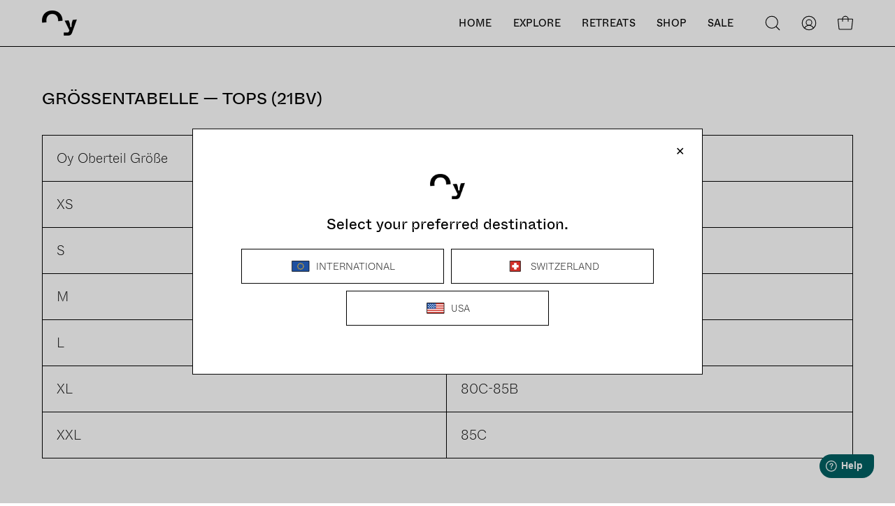

--- FILE ---
content_type: text/html; charset=utf-8
request_url: https://oysurf.com/pages/groessentabelle-tops-xara-wildcat
body_size: 69694
content:
<!doctype html>
<html class="no-js no-touch" lang="de">
<head>  
  
<!-- Hyros Script -->
<script>
var head = document.head;
var script = document.createElement('script');
script.type = 'text/javascript';
script.src = "https://t.oysurf.com/v1/lst/universal-script?ph=0ada6a1b8a802d2df6b505e19b435b689562308249200b6da30b43950b04e9cf&tag=!ch&origin=SHOPIFY&ref_url=" + encodeURI(document.URL) ;
head.appendChild(script);
</script>
<!-- End Hyros Script -->
  

  
  <meta charset="utf-8">
  <meta http-equiv='X-UA-Compatible' content='IE=edge'>
  <meta name="viewport" content="width=device-width, height=device-height, initial-scale=1.0, minimum-scale=1.0">
  <link rel="canonical" href="https://oysurf.com/pages/groessentabelle-tops-xara-wildcat" />
  <link rel="preconnect" href="https://cdn.shopify.com" crossorigin>
  <link rel="preconnect" href="https://fonts.shopify.com" crossorigin>
  <link rel="preconnect" href="https://monorail-edge.shopifysvc.com" crossorigin>

  <link href="//oysurf.com/cdn/shop/t/12/assets/theme.css?v=162185073607196894621707349440" as="style" rel="preload">
  <link href="//oysurf.com/cdn/shop/t/12/assets/vendor.js?v=74877493214922022811707349440" as="script" rel="preload">
  <link href="//oysurf.com/cdn/shop/t/12/assets/theme.js?v=120423487381726801971707349440" as="script" rel="preload">

  <link rel="preload" as="image" href="//oysurf.com/cdn/shop/t/12/assets/loading.svg?v=91665432863842511931707349440"><style data-shopify>:root { --loader-image-size: 150px; }:root { --loader-image-size: 320px; }html:not(.is-loading) .loading-overlay { opacity: 0; visibility: hidden; pointer-events: none; }
    .loading-overlay { position: fixed; top: 0; left: 0; z-index: 99999; width: 100vw; height: 100vh; display: flex; align-items: center; justify-content: center; background: var(--bg); transition: opacity 0.3s ease-out, visibility 0s linear 0.3s; }
    .loading-overlay .loader__image--fallback { width: 320px; height: 100%; background: var(--loader-image) no-repeat center center/contain; }
    .loader__image__holder { position: absolute; top: 0; left: 0; width: 100%; height: 100%; font-size: 0; display: flex; align-items: center; justify-content: center; animation: pulse-loading 2s infinite ease-in-out; }
    .loader__image { max-width: 150px; height: auto; object-fit: contain; }</style><script>
    const loadingAppearance = "once";
    const loaded = sessionStorage.getItem('loaded');

    if (loadingAppearance === 'once') {
      if (loaded === null) {
        sessionStorage.setItem('loaded', true);
        document.documentElement.classList.add('is-loading');
      }
    } else {
      document.documentElement.classList.add('is-loading');
    }
  </script><link rel="shortcut icon" href="//oysurf.com/cdn/shop/files/Oy-icon-klein_32x32.png?v=1675522829" type="image/png" />
  <title>Größentabelle — Tops (21BV) &ndash; Oy surf</title><meta name="description" content="Oy Oberteil Größe BH Referenzgröße XS 70A S 75A-70B M 75B-70C L 75C-80B XL 80C-85B XXL 85C   Wenn du Hilfe brauchst bei der Größenwahl, schreib uns eine E-Mail. Wir melden uns schnellst möglich bei dir.">

<meta property="og:site_name" content="Oy surf">
<meta property="og:url" content="https://oysurf.com/pages/groessentabelle-tops-xara-wildcat">
<meta property="og:title" content="Größentabelle — Tops (21BV)">
<meta property="og:type" content="website">
<meta property="og:description" content="Oy Oberteil Größe BH Referenzgröße XS 70A S 75A-70B M 75B-70C L 75C-80B XL 80C-85B XXL 85C   Wenn du Hilfe brauchst bei der Größenwahl, schreib uns eine E-Mail. Wir melden uns schnellst möglich bei dir."><meta property="og:image" content="http://oysurf.com/cdn/shop/files/Oy_Web_4100x2733_Ocean_Explorer_25_7f731d94-2066-4aee-bd23-3d929cbeaa4a.jpg?v=1741726432">
  <meta property="og:image:secure_url" content="https://oysurf.com/cdn/shop/files/Oy_Web_4100x2733_Ocean_Explorer_25_7f731d94-2066-4aee-bd23-3d929cbeaa4a.jpg?v=1741726432">
  <meta property="og:image:width" content="4100">
  <meta property="og:image:height" content="2733"><meta name="twitter:card" content="summary_large_image">
<meta name="twitter:title" content="Größentabelle — Tops (21BV)">
<meta name="twitter:description" content="Oy Oberteil Größe BH Referenzgröße XS 70A S 75A-70B M 75B-70C L 75C-80B XL 80C-85B XXL 85C   Wenn du Hilfe brauchst bei der Größenwahl, schreib uns eine E-Mail. Wir melden uns schnellst möglich bei dir."><style data-shopify>




  





  





  



  



  



  

:root {--COLOR-PRIMARY-OPPOSITE: #ffffff;
  --COLOR-PRIMARY-OPPOSITE-ALPHA-20: rgba(255, 255, 255, 0.2);
  --COLOR-PRIMARY-LIGHTEN-DARKEN-ALPHA-20: rgba(26, 26, 26, 0.2);
  --COLOR-PRIMARY-LIGHTEN-DARKEN-ALPHA-30: rgba(26, 26, 26, 0.3);

  --PRIMARY-BUTTONS-COLOR-BG: #000000;
  --PRIMARY-BUTTONS-COLOR-TEXT: #ffffff;
  --PRIMARY-BUTTONS-COLOR-BORDER: #000000;

  --PRIMARY-BUTTONS-COLOR-LIGHTEN-DARKEN: #1a1a1a;

  --PRIMARY-BUTTONS-COLOR-ALPHA-05: rgba(0, 0, 0, 0.05);
  --PRIMARY-BUTTONS-COLOR-ALPHA-10: rgba(0, 0, 0, 0.1);
  --PRIMARY-BUTTONS-COLOR-ALPHA-50: rgba(0, 0, 0, 0.5);--COLOR-SECONDARY-OPPOSITE: #ffffff;
  --COLOR-SECONDARY-OPPOSITE-ALPHA-20: rgba(255, 255, 255, 0.2);
  --COLOR-SECONDARY-LIGHTEN-DARKEN-ALPHA-20: rgba(170, 127, 116, 0.2);
  --COLOR-SECONDARY-LIGHTEN-DARKEN-ALPHA-30: rgba(170, 127, 116, 0.3);

  --SECONDARY-BUTTONS-COLOR-BG: #BD9C94;
  --SECONDARY-BUTTONS-COLOR-TEXT: #ffffff;
  --SECONDARY-BUTTONS-COLOR-BORDER: #BD9C94;

  --SECONDARY-BUTTONS-COLOR-ALPHA-05: rgba(189, 156, 148, 0.05);
  --SECONDARY-BUTTONS-COLOR-ALPHA-10: rgba(189, 156, 148, 0.1);
  --SECONDARY-BUTTONS-COLOR-ALPHA-50: rgba(189, 156, 148, 0.5);--OUTLINE-BUTTONS-PRIMARY-BG: transparent;
  --OUTLINE-BUTTONS-PRIMARY-TEXT: #000000;
  --OUTLINE-BUTTONS-PRIMARY-BORDER: #000000;
  --OUTLINE-BUTTONS-PRIMARY-BG-HOVER: rgba(26, 26, 26, 0.2);

  --OUTLINE-BUTTONS-SECONDARY-BG: transparent;
  --OUTLINE-BUTTONS-SECONDARY-TEXT: #BD9C94;
  --OUTLINE-BUTTONS-SECONDARY-BORDER: #BD9C94;
  --OUTLINE-BUTTONS-SECONDARY-BG-HOVER: rgba(170, 127, 116, 0.2);

  --OUTLINE-BUTTONS-WHITE-BG: transparent;
  --OUTLINE-BUTTONS-WHITE-TEXT: #ffffff;
  --OUTLINE-BUTTONS-WHITE-BORDER: #ffffff;

  --OUTLINE-BUTTONS-BLACK-BG: transparent;
  --OUTLINE-BUTTONS-BLACK-TEXT: #000000;
  --OUTLINE-BUTTONS-BLACK-BORDER: #000000;--OUTLINE-SOLID-BUTTONS-PRIMARY-BG: #000000;
  --OUTLINE-SOLID-BUTTONS-PRIMARY-TEXT: #ffffff;
  --OUTLINE-SOLID-BUTTONS-PRIMARY-BORDER: #ffffff;
  --OUTLINE-SOLID-BUTTONS-PRIMARY-BG-HOVER: rgba(255, 255, 255, 0.2);

  --OUTLINE-SOLID-BUTTONS-SECONDARY-BG: #BD9C94;
  --OUTLINE-SOLID-BUTTONS-SECONDARY-TEXT: #ffffff;
  --OUTLINE-SOLID-BUTTONS-SECONDARY-BORDER: #ffffff;
  --OUTLINE-SOLID-BUTTONS-SECONDARY-BG-HOVER: rgba(255, 255, 255, 0.2);

  --OUTLINE-SOLID-BUTTONS-WHITE-BG: #ffffff;
  --OUTLINE-SOLID-BUTTONS-WHITE-TEXT: #000000;
  --OUTLINE-SOLID-BUTTONS-WHITE-BORDER: #000000;

  --OUTLINE-SOLID-BUTTONS-BLACK-BG: #000000;
  --OUTLINE-SOLID-BUTTONS-BLACK-TEXT: #ffffff;
  --OUTLINE-SOLID-BUTTONS-BLACK-BORDER: #ffffff;--COLOR-HEADING: #000000;
  --COLOR-TEXT: #000000;
  --COLOR-TEXT-DARKEN: #000000;
  --COLOR-TEXT-LIGHTEN: #333333;
  --COLOR-TEXT-ALPHA-5: rgba(0, 0, 0, 0.05);
  --COLOR-TEXT-ALPHA-8: rgba(0, 0, 0, 0.08);
  --COLOR-TEXT-ALPHA-10: rgba(0, 0, 0, 0.1);
  --COLOR-TEXT-ALPHA-15: rgba(0, 0, 0, 0.15);
  --COLOR-TEXT-ALPHA-20: rgba(0, 0, 0, 0.2);
  --COLOR-TEXT-ALPHA-25: rgba(0, 0, 0, 0.25);
  --COLOR-TEXT-ALPHA-50: rgba(0, 0, 0, 0.5);
  --COLOR-TEXT-ALPHA-60: rgba(0, 0, 0, 0.6);
  --COLOR-TEXT-ALPHA-85: rgba(0, 0, 0, 0.85);

  --COLOR-BG: #ffffff;
  --COLOR-BG-ALPHA-25: rgba(255, 255, 255, 0.25);
  --COLOR-BG-ALPHA-35: rgba(255, 255, 255, 0.35);
  --COLOR-BG-ALPHA-60: rgba(255, 255, 255, 0.6);
  --COLOR-BG-ALPHA-65: rgba(255, 255, 255, 0.65);
  --COLOR-BG-ALPHA-85: rgba(255, 255, 255, 0.85);
  --COLOR-BG-OVERLAY: rgba(255, 255, 255, 0.75);
  --COLOR-BG-DARKEN: #e6e6e6;
  --COLOR-BG-LIGHTEN-DARKEN: #e6e6e6;
  --COLOR-BG-LIGHTEN-DARKEN-2: #cdcdcd;
  --COLOR-BG-LIGHTEN-DARKEN-3: #b3b3b3;
  --COLOR-BG-LIGHTEN-DARKEN-4: #9a9a9a;
  --COLOR-BG-LIGHTEN-DARKEN-CONTRAST: #b3b3b3;
  --COLOR-BG-LIGHTEN-DARKEN-CONTRAST-2: #999999;
  --COLOR-BG-LIGHTEN-DARKEN-CONTRAST-3: #808080;
  --COLOR-BG-LIGHTEN-DARKEN-CONTRAST-4: #666666;

  --COLOR-BG-SECONDARY: #f5f3ef;
  --COLOR-BG-SECONDARY-LIGHTEN-DARKEN: #e1dbd0;
  --COLOR-BG-SECONDARY-LIGHTEN-DARKEN-50: rgba(225, 219, 208, 0.5);
  --COLOR-BG-SECONDARY-LIGHTEN-DARKEN-CONTRAST: #8d7b58;

  --COLOR-INPUT-BG: #ffffff;

  --COLOR-ACCENT: #BD9C94;
  --COLOR-ACCENT-TEXT: #fff;

  --COLOR-BORDER: #000000;
  --COLOR-BORDER-ALPHA-15: rgba(0, 0, 0, 0.15);
  --COLOR-BORDER-ALPHA-30: rgba(0, 0, 0, 0.3);
  --COLOR-BORDER-ALPHA-50: rgba(0, 0, 0, 0.5);
  --COLOR-BORDER-ALPHA-65: rgba(0, 0, 0, 0.65);
  --COLOR-BORDER-LIGHTEN-DARKEN: #4d4d4d;
  --COLOR-BORDER-HAIRLINE: #f7f7f7;

  --COLOR-SALE-BG: #f5f3ef;
  --COLOR-SALE-TEXT: #000000;
  --COLOR-CUSTOM-BG: #f5f3ef;
  --COLOR-CUSTOM-TEXT: #000000;
  --COLOR-SOLD-BG: #ffffff;
  --COLOR-SOLD-TEXT: #000000;
  --COLOR-SAVING-BG: #FFEED1;
  --COLOR-SAVING-TEXT: #000000;

  --COLOR-WHITE-BLACK: fff;
  --COLOR-BLACK-WHITE: #000;--COLOR-DISABLED-GREY: rgba(0, 0, 0, 0.05);
  --COLOR-DISABLED-GREY-DARKEN: rgba(0, 0, 0, 0.45);
  --COLOR-ERROR: #D02E2E;
  --COLOR-ERROR-BG: #f3cbcb;
  --COLOR-SUCCESS: #56AD6A;
  --COLOR-SUCCESS-BG: #ECFEF0;
  --COLOR-WARN: #ECBD5E;
  --COLOR-TRANSPARENT: rgba(255, 255, 255, 0);

  --COLOR-WHITE: #ffffff;
  --COLOR-WHITE-DARKEN: #f2f2f2;
  --COLOR-WHITE-ALPHA-10: rgba(255, 255, 255, 0.1);
  --COLOR-WHITE-ALPHA-20: rgba(255, 255, 255, 0.2);
  --COLOR-WHITE-ALPHA-25: rgba(255, 255, 255, 0.25);
  --COLOR-WHITE-ALPHA-50: rgba(255, 255, 255, 0.5);
  --COLOR-WHITE-ALPHA-60: rgba(255, 255, 255, 0.6);
  --COLOR-BLACK: #000000;
  --COLOR-BLACK-LIGHTEN: #1a1a1a;
  --COLOR-BLACK-ALPHA-10: rgba(0, 0, 0, 0.1);
  --COLOR-BLACK-ALPHA-20: rgba(0, 0, 0, 0.2);
  --COLOR-BLACK-ALPHA-25: rgba(0, 0, 0, 0.25);
  --COLOR-BLACK-ALPHA-50: rgba(0, 0, 0, 0.5);
  --COLOR-BLACK-ALPHA-60: rgba(0, 0, 0, 0.6);--FONT-STACK-BODY: "system_ui", -apple-system, 'Segoe UI', Roboto, 'Helvetica Neue', 'Noto Sans', 'Liberation Sans', Arial, sans-serif, 'Apple Color Emoji', 'Segoe UI Emoji', 'Segoe UI Symbol', 'Noto Color Emoji';
  --FONT-STYLE-BODY: normal;
  --FONT-STYLE-BODY-ITALIC: italic;
  --FONT-ADJUST-BODY: 1.2;

  --FONT-WEIGHT-BODY: 400;
  --FONT-WEIGHT-BODY-LIGHT: 300;
  --FONT-WEIGHT-BODY-MEDIUM: 700;
  --FONT-WEIGHT-BODY-BOLD: 700;

  --FONT-STACK-HEADING: "system_ui", -apple-system, 'Segoe UI', Roboto, 'Helvetica Neue', 'Noto Sans', 'Liberation Sans', Arial, sans-serif, 'Apple Color Emoji', 'Segoe UI Emoji', 'Segoe UI Symbol', 'Noto Color Emoji';
  --FONT-STYLE-HEADING: normal;
  --FONT-STYLE-HEADING-ITALIC: italic;
  --FONT-ADJUST-HEADING: 1.2;

  --FONT-WEIGHT-HEADING: 400;
  --FONT-WEIGHT-HEADING-LIGHT: 300;
  --FONT-WEIGHT-HEADING-MEDIUM: 700;
  --FONT-WEIGHT-HEADING-BOLD: 700;

  --FONT-STACK-NAV: "system_ui", -apple-system, 'Segoe UI', Roboto, 'Helvetica Neue', 'Noto Sans', 'Liberation Sans', Arial, sans-serif, 'Apple Color Emoji', 'Segoe UI Emoji', 'Segoe UI Symbol', 'Noto Color Emoji';
  --FONT-STYLE-NAV: normal;
  --FONT-STYLE-NAV-ITALIC: italic;
  --FONT-ADJUST-NAV: 0.9;
  --FONT-ADJUST-NAV-TOP-LEVEL: 0.9;

  --FONT-WEIGHT-NAV: 400;
  --FONT-WEIGHT-NAV-LIGHT: 300;
  --FONT-WEIGHT-NAV-MEDIUM: 700;
  --FONT-WEIGHT-NAV-BOLD: 700;

  --FONT-ADJUST-PRODUCT-GRID: 1.2;

  --FONT-STACK-BUTTON: "system_ui", -apple-system, 'Segoe UI', Roboto, 'Helvetica Neue', 'Noto Sans', 'Liberation Sans', Arial, sans-serif, 'Apple Color Emoji', 'Segoe UI Emoji', 'Segoe UI Symbol', 'Noto Color Emoji';
  --FONT-STYLE-BUTTON: normal;
  --FONT-STYLE-BUTTON-ITALIC: italic;
  --FONT-ADJUST-BUTTON: 1.25;

  --FONT-WEIGHT-BUTTON: 400;
  --FONT-WEIGHT-BUTTON-MEDIUM: 700;
  --FONT-WEIGHT-BUTTON-BOLD: 700;

  --FONT-STACK-SUBHEADING: "system_ui", -apple-system, 'Segoe UI', Roboto, 'Helvetica Neue', 'Noto Sans', 'Liberation Sans', Arial, sans-serif, 'Apple Color Emoji', 'Segoe UI Emoji', 'Segoe UI Symbol', 'Noto Color Emoji';
  --FONT-STYLE-SUBHEADING: normal;
  --FONT-ADJUST-SUBHEADING: 1.0;

  --FONT-WEIGHT-SUBHEADING: 400;
  --FONT-WEIGHT-SUBHEADING-BOLD: 700;

  --FONT-STACK-LABEL: "system_ui", -apple-system, 'Segoe UI', Roboto, 'Helvetica Neue', 'Noto Sans', 'Liberation Sans', Arial, sans-serif, 'Apple Color Emoji', 'Segoe UI Emoji', 'Segoe UI Symbol', 'Noto Color Emoji';
  --FONT-STYLE-LABEL: normal;
  --FONT-ADJUST-LABEL: 0.9;

  --FONT-WEIGHT-LABEL: 300;

  --LETTER-SPACING-NAV: 0.025em;
  --LETTER-SPACING-SUBHEADING: 0.025em;
  --LETTER-SPACING-BUTTON: 0.025em;
  --LETTER-SPACING-LABEL: 0.0em;

  --BUTTON-TEXT-CAPS: uppercase;
  --SUBHEADING-TEXT-CAPS: uppercase;
  --LABEL-TEXT-CAPS: none;--FONT-SIZE-INPUT: 1.2rem;--RADIUS: 0px;
  --RADIUS-SMALL: 0px;
  --RADIUS-TINY: 0px;
  --RADIUS-BADGE: 0px;
  --RADIUS-CHECKBOX: 0px;
  --RADIUS-TEXTAREA: 0px;--PRODUCT-MEDIA-PADDING-TOP: 145.45454545%;--BORDER-WIDTH: 1px;--STROKE-WIDTH: 12px;--SITE-WIDTH: 1440px;
  --SITE-WIDTH-NARROW: 840px;--COLOR-UPSELLS-BG: #ffffff;
  --COLOR-UPSELLS-TEXT: #0B0B0B;
  --COLOR-UPSELLS-TEXT-LIGHTEN: #3e3e3e;
  --COLOR-UPSELLS-DISABLED-GREY-DARKEN: rgba(11, 11, 11, 0.45);
  --UPSELLS-HEIGHT: 100px;
  --UPSELLS-IMAGE-WIDTH: 20%;--ICON-ARROW-RIGHT: url( "//oysurf.com/cdn/shop/t/12/assets/icon-arrow-right.svg?v=99859212757265680021707349440" );--loading-svg: url( "//oysurf.com/cdn/shop/t/12/assets/loading.svg?v=91665432863842511931707349440" );
  --icon-check: url( "//oysurf.com/cdn/shop/t/12/assets/icon-check.svg?v=175316081881880408121707349440" );
  --icon-check-swatch: url( "//oysurf.com/cdn/shop/t/12/assets/icon-check-swatch.svg?v=131897745589030387781707349440" );
  --icon-zoom-in: url( "//oysurf.com/cdn/shop/t/12/assets/icon-zoom-in.svg?v=157433013461716915331707349440" );
  --icon-zoom-out: url( "//oysurf.com/cdn/shop/t/12/assets/icon-zoom-out.svg?v=164909107869959372931707349440" );--collection-sticky-bar-height: 0px;
  --collection-image-padding-top: 60%;

  --drawer-width: 400px;
  --drawer-transition: transform 0.4s cubic-bezier(0.46, 0.01, 0.32, 1);--gutter: 60px;
  --gutter-mobile: 20px;
  --grid-gutter: 20px;
  --grid-gutter-mobile: 35px;--inner: 20px;
  --inner-tablet: 18px;
  --inner-mobile: 16px;--grid: repeat(4, minmax(0, 1fr));
  --grid-tablet: repeat(3, minmax(0, 1fr));
  --grid-mobile: repeat(2, minmax(0, 1fr));
  --megamenu-grid: repeat(4, minmax(0, 1fr));
  --grid-row: 1 / span 4;--scrollbar-width: 0px;--overlay: #000;
  --overlay-opacity: 1;--swatch-width: 38px;
  --swatch-height: 20px;
  --swatch-size: 32px;
  --swatch-size-mobile: 30px;

  
  --move-offset: 20px;

  
  --autoplay-speed: 2200ms;

  

    --filter-bg: 1.0;
    --product-filter-bg: 1.0;}</style><link href="//oysurf.com/cdn/shop/t/12/assets/theme.css?v=162185073607196894621707349440" rel="stylesheet" type="text/css" media="all" /><script type="text/javascript">
    if (window.MSInputMethodContext && document.documentMode) {
      var scripts = document.getElementsByTagName('script')[0];
      var polyfill = document.createElement("script");
      polyfill.defer = true;
      polyfill.src = "//oysurf.com/cdn/shop/t/12/assets/ie11.js?v=164037955086922138091707349440";

      scripts.parentNode.insertBefore(polyfill, scripts);

      document.documentElement.classList.add('ie11');
    } else {
      document.documentElement.className = document.documentElement.className.replace('no-js', 'js');
    }

    let root = '/';
    if (root[root.length - 1] !== '/') {
      root = `${root}/`;
    }

    window.theme = {
      routes: {
        root: root,
        cart_url: "\/cart",
        cart_add_url: "\/cart\/add",
        cart_change_url: "\/cart\/change",
        shop_url: "https:\/\/oysurf.com",
        searchUrl: '/search',
        predictiveSearchUrl: '/search/suggest',
        product_recommendations_url: "\/recommendations\/products"
      },
      assets: {
        photoswipe: '//oysurf.com/cdn/shop/t/12/assets/photoswipe.js?v=162613001030112971491707349440',
        smoothscroll: '//oysurf.com/cdn/shop/t/12/assets/smoothscroll.js?v=37906625415260927261707349440',
        no_image: "//oysurf.com/cdn/shopifycloud/storefront/assets/no-image-2048-a2addb12_1024x.gif",
        swatches: '//oysurf.com/cdn/shop/t/12/assets/swatches.json?v=2924872460600376871707349440',
        base: "//oysurf.com/cdn/shop/t/12/assets/"
      },
      strings: {
        add_to_cart: "In den Warenkorb legen",
        cart_acceptance_error: "Sie müssen unsere Allgemeinen Geschäftsbedingungen akzeptieren.",
        cart_empty: "Ihr Einkaufswagen ist leer.",
        cart_price: "Preis",
        cart_quantity: "Menge",
        cart_items_one: "{{ count }} Gegenstand",
        cart_items_many: "{{ count }} Gegenstände",
        cart_title: "Einkaufswagen",
        cart_total: "Gesamt",
        continue_shopping: "Mit dem Einkaufen fortfahren",
        free: "Kostenlos",
        limit_error: "Sorry, sieht so aus, als hätten wir nicht genug von diesem Produkt.",
        preorder: "Vorbestellen",
        remove: "Entfernen",
        sale_badge_text: "Sale",
        saving_badge: "Sparen Sie {{ discount }}",
        saving_up_to_badge: "— {{ discount }}",
        sold_out: "Ausverkauft",
        subscription: "Abonnement",
        unavailable: "Nicht verfügbar",
        unit_price_label: "Stückpreis",
        unit_price_separator: "pro",
        zero_qty_error: "Menge muss größer als 0 sein.",
        delete_confirm: "Bist du sicher, dass du diese Adresse löschen möchtest?",
        newsletter_product_availability: "Benachrichtigen, wenn verfügbar."
      },
      icons: {
        plus: '<svg aria-hidden="true" focusable="false" role="presentation" class="icon icon-toggle-plus" viewBox="0 0 192 192"><path d="M30 96h132M96 30v132" stroke="currentColor" stroke-linecap="round" stroke-linejoin="round"/></svg>',
        minus: '<svg aria-hidden="true" focusable="false" role="presentation" class="icon icon-toggle-minus" viewBox="0 0 192 192"><path d="M30 96h132" stroke="currentColor" stroke-linecap="round" stroke-linejoin="round"/></svg>',
        close: '<svg aria-hidden="true" focusable="false" role="presentation" class="icon icon-close" viewBox="0 0 192 192"><path d="M150 42 42 150M150 150 42 42" stroke="currentColor" stroke-linecap="round" stroke-linejoin="round"/></svg>'
      },
      settings: {
        animations: false,
        cartType: "drawer",
        enableAcceptTerms: true,
        enableInfinityScroll: false,
        enablePaymentButton: true,
        gridImageSize: "cover",
        gridImageAspectRatio: "1.4545454545",
        mobileMenuBehaviour: "link",
        productGridHover: "image",
        savingBadgeType: "percentage",
        showSaleBadge: true,
        showSoldBadge: true,
        showSavingBadge: true,
        quickBuy: "quick_buy",
        suggestArticles: false,
        suggestCollections: false,
        suggestProducts: true,
        suggestPages: false,
        suggestionsResultsLimit: 10,
        currency_code_enable: true,
        hideInventoryCount: true,
        enableColorSwatchesCollection: true,
      },
      sizes: {
        mobile: 480,
        small: 768,
        large: 1024,
        widescreen: 1440
      },
      moneyFormat: "CHF {{amount}}",
      moneyWithCurrencyFormat: "CHF {{amount}}",
      subtotal: 0,
      info: {
        name: 'Palo Alto'
      },
      version: '5.5.0'
    };
    window.PaloAlto = window.PaloAlto || {};
    window.slate = window.slate || {};
    window.isHeaderTransparent = false;
    window.stickyHeaderHeight = 60;
    window.lastWindowWidth = window.innerWidth || document.documentElement.clientWidth;
  </script><script src="//oysurf.com/cdn/shop/t/12/assets/vendor.js?v=74877493214922022811707349440" defer="defer"></script>
  <script src="//oysurf.com/cdn/shop/t/12/assets/theme.js?v=120423487381726801971707349440" defer="defer"></script>
    
    
<script>window.performance && window.performance.mark && window.performance.mark('shopify.content_for_header.start');</script><meta name="google-site-verification" content="Tda91P8kglj4KiefveNrPakotzcRAAbKha3xCPTmDZw">
<meta name="facebook-domain-verification" content="ypu9td3sr6gjd6nejxte0061ow1sj5">
<meta id="shopify-digital-wallet" name="shopify-digital-wallet" content="/68121952522/digital_wallets/dialog">
<meta name="shopify-checkout-api-token" content="85568842e858974cfa837e93869199b1">
<link rel="alternate" hreflang="x-default" href="https://int.oysurf.com/en/pages/groessentabelle-tops-xara-wildcat">
<link rel="alternate" hreflang="de" href="https://oysurf.com/pages/groessentabelle-tops-xara-wildcat">
<link rel="alternate" hreflang="en" href="https://oysurf.com/en/pages/groessentabelle-tops-xara-wildcat">
<script async="async" src="/checkouts/internal/preloads.js?locale=de-CH"></script>
<link rel="preconnect" href="https://shop.app" crossorigin="anonymous">
<script async="async" src="https://shop.app/checkouts/internal/preloads.js?locale=de-CH&shop_id=68121952522" crossorigin="anonymous"></script>
<script id="apple-pay-shop-capabilities" type="application/json">{"shopId":68121952522,"countryCode":"CH","currencyCode":"CHF","merchantCapabilities":["supports3DS"],"merchantId":"gid:\/\/shopify\/Shop\/68121952522","merchantName":"Oy surf","requiredBillingContactFields":["postalAddress","email"],"requiredShippingContactFields":["postalAddress","email"],"shippingType":"shipping","supportedNetworks":["visa","masterCard"],"total":{"type":"pending","label":"Oy surf","amount":"1.00"},"shopifyPaymentsEnabled":true,"supportsSubscriptions":true}</script>
<script id="shopify-features" type="application/json">{"accessToken":"85568842e858974cfa837e93869199b1","betas":["rich-media-storefront-analytics"],"domain":"oysurf.com","predictiveSearch":true,"shopId":68121952522,"locale":"de"}</script>
<script>var Shopify = Shopify || {};
Shopify.shop = "oysurf.myshopify.com";
Shopify.locale = "de";
Shopify.currency = {"active":"CHF","rate":"1.0"};
Shopify.country = "CH";
Shopify.theme = {"name":"Palo Alto V5.5.0 - Draft - lang, checkbox \u0026 apps","id":148870168842,"schema_name":"Palo Alto","schema_version":"5.5.0","theme_store_id":777,"role":"main"};
Shopify.theme.handle = "null";
Shopify.theme.style = {"id":null,"handle":null};
Shopify.cdnHost = "oysurf.com/cdn";
Shopify.routes = Shopify.routes || {};
Shopify.routes.root = "/";</script>
<script type="module">!function(o){(o.Shopify=o.Shopify||{}).modules=!0}(window);</script>
<script>!function(o){function n(){var o=[];function n(){o.push(Array.prototype.slice.apply(arguments))}return n.q=o,n}var t=o.Shopify=o.Shopify||{};t.loadFeatures=n(),t.autoloadFeatures=n()}(window);</script>
<script>
  window.ShopifyPay = window.ShopifyPay || {};
  window.ShopifyPay.apiHost = "shop.app\/pay";
  window.ShopifyPay.redirectState = null;
</script>
<script id="shop-js-analytics" type="application/json">{"pageType":"page"}</script>
<script defer="defer" async type="module" src="//oysurf.com/cdn/shopifycloud/shop-js/modules/v2/client.init-shop-cart-sync_D96QZrIF.de.esm.js"></script>
<script defer="defer" async type="module" src="//oysurf.com/cdn/shopifycloud/shop-js/modules/v2/chunk.common_SV6uigsF.esm.js"></script>
<script type="module">
  await import("//oysurf.com/cdn/shopifycloud/shop-js/modules/v2/client.init-shop-cart-sync_D96QZrIF.de.esm.js");
await import("//oysurf.com/cdn/shopifycloud/shop-js/modules/v2/chunk.common_SV6uigsF.esm.js");

  window.Shopify.SignInWithShop?.initShopCartSync?.({"fedCMEnabled":true,"windoidEnabled":true});

</script>
<script>
  window.Shopify = window.Shopify || {};
  if (!window.Shopify.featureAssets) window.Shopify.featureAssets = {};
  window.Shopify.featureAssets['shop-js'] = {"shop-cart-sync":["modules/v2/client.shop-cart-sync_D9v5EJ5H.de.esm.js","modules/v2/chunk.common_SV6uigsF.esm.js"],"init-fed-cm":["modules/v2/client.init-fed-cm_DlbV7VrN.de.esm.js","modules/v2/chunk.common_SV6uigsF.esm.js"],"shop-button":["modules/v2/client.shop-button_7yN-YEo8.de.esm.js","modules/v2/chunk.common_SV6uigsF.esm.js"],"shop-cash-offers":["modules/v2/client.shop-cash-offers_CZ39C1VE.de.esm.js","modules/v2/chunk.common_SV6uigsF.esm.js","modules/v2/chunk.modal_CqlMJe-n.esm.js"],"init-windoid":["modules/v2/client.init-windoid_CPAVU_59.de.esm.js","modules/v2/chunk.common_SV6uigsF.esm.js"],"init-shop-email-lookup-coordinator":["modules/v2/client.init-shop-email-lookup-coordinator_BE78sutm.de.esm.js","modules/v2/chunk.common_SV6uigsF.esm.js"],"shop-toast-manager":["modules/v2/client.shop-toast-manager_Dc8Kqo2D.de.esm.js","modules/v2/chunk.common_SV6uigsF.esm.js"],"shop-login-button":["modules/v2/client.shop-login-button_CdH6DD4B.de.esm.js","modules/v2/chunk.common_SV6uigsF.esm.js","modules/v2/chunk.modal_CqlMJe-n.esm.js"],"avatar":["modules/v2/client.avatar_BTnouDA3.de.esm.js"],"pay-button":["modules/v2/client.pay-button_BaMaWndh.de.esm.js","modules/v2/chunk.common_SV6uigsF.esm.js"],"init-shop-cart-sync":["modules/v2/client.init-shop-cart-sync_D96QZrIF.de.esm.js","modules/v2/chunk.common_SV6uigsF.esm.js"],"init-customer-accounts":["modules/v2/client.init-customer-accounts_DPOSv1Vm.de.esm.js","modules/v2/client.shop-login-button_CdH6DD4B.de.esm.js","modules/v2/chunk.common_SV6uigsF.esm.js","modules/v2/chunk.modal_CqlMJe-n.esm.js"],"init-shop-for-new-customer-accounts":["modules/v2/client.init-shop-for-new-customer-accounts_CQXgmjbo.de.esm.js","modules/v2/client.shop-login-button_CdH6DD4B.de.esm.js","modules/v2/chunk.common_SV6uigsF.esm.js","modules/v2/chunk.modal_CqlMJe-n.esm.js"],"init-customer-accounts-sign-up":["modules/v2/client.init-customer-accounts-sign-up_BxD8dlgd.de.esm.js","modules/v2/client.shop-login-button_CdH6DD4B.de.esm.js","modules/v2/chunk.common_SV6uigsF.esm.js","modules/v2/chunk.modal_CqlMJe-n.esm.js"],"checkout-modal":["modules/v2/client.checkout-modal_CKh-sfKU.de.esm.js","modules/v2/chunk.common_SV6uigsF.esm.js","modules/v2/chunk.modal_CqlMJe-n.esm.js"],"shop-follow-button":["modules/v2/client.shop-follow-button_CTvrvDxo.de.esm.js","modules/v2/chunk.common_SV6uigsF.esm.js","modules/v2/chunk.modal_CqlMJe-n.esm.js"],"lead-capture":["modules/v2/client.lead-capture_CuieyBjh.de.esm.js","modules/v2/chunk.common_SV6uigsF.esm.js","modules/v2/chunk.modal_CqlMJe-n.esm.js"],"shop-login":["modules/v2/client.shop-login_D_5Nijtq.de.esm.js","modules/v2/chunk.common_SV6uigsF.esm.js","modules/v2/chunk.modal_CqlMJe-n.esm.js"],"payment-terms":["modules/v2/client.payment-terms_B0kyqrWX.de.esm.js","modules/v2/chunk.common_SV6uigsF.esm.js","modules/v2/chunk.modal_CqlMJe-n.esm.js"]};
</script>
<script>(function() {
  var isLoaded = false;
  function asyncLoad() {
    if (isLoaded) return;
    isLoaded = true;
    var urls = ["https:\/\/chimpstatic.com\/mcjs-connected\/js\/users\/b8be62406bfe8d83e3338928d\/7ce6dc6a579dcc461f33b58f1.js?shop=oysurf.myshopify.com","https:\/\/d33a6lvgbd0fej.cloudfront.net\/script_tag\/secomapp.scripttag.js?shop=oysurf.myshopify.com","\/\/cdn.shopify.com\/proxy\/64234e23d878b1a153020a25b7ce70d77576322b6400d64e79918a4283ae7a23\/api.goaffpro.com\/loader.js?shop=oysurf.myshopify.com\u0026sp-cache-control=cHVibGljLCBtYXgtYWdlPTkwMA","https:\/\/addons.good-apps.co\/storage\/js\/goodpa_product_accessories-oysurf.myshopify.com.js?ver=68\u0026shop=oysurf.myshopify.com"];
    for (var i = 0; i < urls.length; i++) {
      var s = document.createElement('script');
      s.type = 'text/javascript';
      s.async = true;
      s.src = urls[i];
      var x = document.getElementsByTagName('script')[0];
      x.parentNode.insertBefore(s, x);
    }
  };
  if(window.attachEvent) {
    window.attachEvent('onload', asyncLoad);
  } else {
    window.addEventListener('load', asyncLoad, false);
  }
})();</script>
<script id="__st">var __st={"a":68121952522,"offset":3600,"reqid":"ad4d4622-7185-435a-99a0-a59bf6cd6d59-1768446954","pageurl":"oysurf.com\/pages\/groessentabelle-tops-xara-wildcat","s":"pages-112221880586","u":"1f175874cea8","p":"page","rtyp":"page","rid":112221880586};</script>
<script>window.ShopifyPaypalV4VisibilityTracking = true;</script>
<script id="captcha-bootstrap">!function(){'use strict';const t='contact',e='account',n='new_comment',o=[[t,t],['blogs',n],['comments',n],[t,'customer']],c=[[e,'customer_login'],[e,'guest_login'],[e,'recover_customer_password'],[e,'create_customer']],r=t=>t.map((([t,e])=>`form[action*='/${t}']:not([data-nocaptcha='true']) input[name='form_type'][value='${e}']`)).join(','),a=t=>()=>t?[...document.querySelectorAll(t)].map((t=>t.form)):[];function s(){const t=[...o],e=r(t);return a(e)}const i='password',u='form_key',d=['recaptcha-v3-token','g-recaptcha-response','h-captcha-response',i],f=()=>{try{return window.sessionStorage}catch{return}},m='__shopify_v',_=t=>t.elements[u];function p(t,e,n=!1){try{const o=window.sessionStorage,c=JSON.parse(o.getItem(e)),{data:r}=function(t){const{data:e,action:n}=t;return t[m]||n?{data:e,action:n}:{data:t,action:n}}(c);for(const[e,n]of Object.entries(r))t.elements[e]&&(t.elements[e].value=n);n&&o.removeItem(e)}catch(o){console.error('form repopulation failed',{error:o})}}const l='form_type',E='cptcha';function T(t){t.dataset[E]=!0}const w=window,h=w.document,L='Shopify',v='ce_forms',y='captcha';let A=!1;((t,e)=>{const n=(g='f06e6c50-85a8-45c8-87d0-21a2b65856fe',I='https://cdn.shopify.com/shopifycloud/storefront-forms-hcaptcha/ce_storefront_forms_captcha_hcaptcha.v1.5.2.iife.js',D={infoText:'Durch hCaptcha geschützt',privacyText:'Datenschutz',termsText:'Allgemeine Geschäftsbedingungen'},(t,e,n)=>{const o=w[L][v],c=o.bindForm;if(c)return c(t,g,e,D).then(n);var r;o.q.push([[t,g,e,D],n]),r=I,A||(h.body.append(Object.assign(h.createElement('script'),{id:'captcha-provider',async:!0,src:r})),A=!0)});var g,I,D;w[L]=w[L]||{},w[L][v]=w[L][v]||{},w[L][v].q=[],w[L][y]=w[L][y]||{},w[L][y].protect=function(t,e){n(t,void 0,e),T(t)},Object.freeze(w[L][y]),function(t,e,n,w,h,L){const[v,y,A,g]=function(t,e,n){const i=e?o:[],u=t?c:[],d=[...i,...u],f=r(d),m=r(i),_=r(d.filter((([t,e])=>n.includes(e))));return[a(f),a(m),a(_),s()]}(w,h,L),I=t=>{const e=t.target;return e instanceof HTMLFormElement?e:e&&e.form},D=t=>v().includes(t);t.addEventListener('submit',(t=>{const e=I(t);if(!e)return;const n=D(e)&&!e.dataset.hcaptchaBound&&!e.dataset.recaptchaBound,o=_(e),c=g().includes(e)&&(!o||!o.value);(n||c)&&t.preventDefault(),c&&!n&&(function(t){try{if(!f())return;!function(t){const e=f();if(!e)return;const n=_(t);if(!n)return;const o=n.value;o&&e.removeItem(o)}(t);const e=Array.from(Array(32),(()=>Math.random().toString(36)[2])).join('');!function(t,e){_(t)||t.append(Object.assign(document.createElement('input'),{type:'hidden',name:u})),t.elements[u].value=e}(t,e),function(t,e){const n=f();if(!n)return;const o=[...t.querySelectorAll(`input[type='${i}']`)].map((({name:t})=>t)),c=[...d,...o],r={};for(const[a,s]of new FormData(t).entries())c.includes(a)||(r[a]=s);n.setItem(e,JSON.stringify({[m]:1,action:t.action,data:r}))}(t,e)}catch(e){console.error('failed to persist form',e)}}(e),e.submit())}));const S=(t,e)=>{t&&!t.dataset[E]&&(n(t,e.some((e=>e===t))),T(t))};for(const o of['focusin','change'])t.addEventListener(o,(t=>{const e=I(t);D(e)&&S(e,y())}));const B=e.get('form_key'),M=e.get(l),P=B&&M;t.addEventListener('DOMContentLoaded',(()=>{const t=y();if(P)for(const e of t)e.elements[l].value===M&&p(e,B);[...new Set([...A(),...v().filter((t=>'true'===t.dataset.shopifyCaptcha))])].forEach((e=>S(e,t)))}))}(h,new URLSearchParams(w.location.search),n,t,e,['guest_login'])})(!0,!0)}();</script>
<script integrity="sha256-4kQ18oKyAcykRKYeNunJcIwy7WH5gtpwJnB7kiuLZ1E=" data-source-attribution="shopify.loadfeatures" defer="defer" src="//oysurf.com/cdn/shopifycloud/storefront/assets/storefront/load_feature-a0a9edcb.js" crossorigin="anonymous"></script>
<script crossorigin="anonymous" defer="defer" src="//oysurf.com/cdn/shopifycloud/storefront/assets/shopify_pay/storefront-65b4c6d7.js?v=20250812"></script>
<script data-source-attribution="shopify.dynamic_checkout.dynamic.init">var Shopify=Shopify||{};Shopify.PaymentButton=Shopify.PaymentButton||{isStorefrontPortableWallets:!0,init:function(){window.Shopify.PaymentButton.init=function(){};var t=document.createElement("script");t.src="https://oysurf.com/cdn/shopifycloud/portable-wallets/latest/portable-wallets.de.js",t.type="module",document.head.appendChild(t)}};
</script>
<script data-source-attribution="shopify.dynamic_checkout.buyer_consent">
  function portableWalletsHideBuyerConsent(e){var t=document.getElementById("shopify-buyer-consent"),n=document.getElementById("shopify-subscription-policy-button");t&&n&&(t.classList.add("hidden"),t.setAttribute("aria-hidden","true"),n.removeEventListener("click",e))}function portableWalletsShowBuyerConsent(e){var t=document.getElementById("shopify-buyer-consent"),n=document.getElementById("shopify-subscription-policy-button");t&&n&&(t.classList.remove("hidden"),t.removeAttribute("aria-hidden"),n.addEventListener("click",e))}window.Shopify?.PaymentButton&&(window.Shopify.PaymentButton.hideBuyerConsent=portableWalletsHideBuyerConsent,window.Shopify.PaymentButton.showBuyerConsent=portableWalletsShowBuyerConsent);
</script>
<script data-source-attribution="shopify.dynamic_checkout.cart.bootstrap">document.addEventListener("DOMContentLoaded",(function(){function t(){return document.querySelector("shopify-accelerated-checkout-cart, shopify-accelerated-checkout")}if(t())Shopify.PaymentButton.init();else{new MutationObserver((function(e,n){t()&&(Shopify.PaymentButton.init(),n.disconnect())})).observe(document.body,{childList:!0,subtree:!0})}}));
</script>
<script id='scb4127' type='text/javascript' async='' src='https://oysurf.com/cdn/shopifycloud/privacy-banner/storefront-banner.js'></script><link id="shopify-accelerated-checkout-styles" rel="stylesheet" media="screen" href="https://oysurf.com/cdn/shopifycloud/portable-wallets/latest/accelerated-checkout-backwards-compat.css" crossorigin="anonymous">
<style id="shopify-accelerated-checkout-cart">
        #shopify-buyer-consent {
  margin-top: 1em;
  display: inline-block;
  width: 100%;
}

#shopify-buyer-consent.hidden {
  display: none;
}

#shopify-subscription-policy-button {
  background: none;
  border: none;
  padding: 0;
  text-decoration: underline;
  font-size: inherit;
  cursor: pointer;
}

#shopify-subscription-policy-button::before {
  box-shadow: none;
}

      </style>

<script>window.performance && window.performance.mark && window.performance.mark('shopify.content_for_header.end');</script>
 <link rel="alternate" href="https://int.oysurf.com/pages/groessentabelle-tops-xara-wildcat" hreflang="de">  <link rel="alternate" href="https://int.oysurf.com/en/pages/groessentabelle-tops-xara-wildcat" hreflang="en"> 

    <script type="text/javascript">
        (function(c,l,a,r,i,t,y){
            c[a]=c[a]||function(){(c[a].q=c[a].q||[]).push(arguments)};
            t=l.createElement(r);t.async=1;t.src="https://www.clarity.ms/tag/"+i;
            y=l.getElementsByTagName(r)[0];y.parentNode.insertBefore(t,y);
        })(window, document, "clarity", "script", "qdamkrymtf");
    </script>

<!-- BEGIN app block: shopify://apps/judge-me-reviews/blocks/judgeme_core/61ccd3b1-a9f2-4160-9fe9-4fec8413e5d8 --><!-- Start of Judge.me Core -->






<link rel="dns-prefetch" href="https://cdnwidget.judge.me">
<link rel="dns-prefetch" href="https://cdn.judge.me">
<link rel="dns-prefetch" href="https://cdn1.judge.me">
<link rel="dns-prefetch" href="https://api.judge.me">

<script data-cfasync='false' class='jdgm-settings-script'>window.jdgmSettings={"pagination":5,"disable_web_reviews":false,"badge_no_review_text":"Keine Bewertungen","badge_n_reviews_text":"{{ n }} Bewertung/Bewertungen","hide_badge_preview_if_no_reviews":true,"badge_hide_text":false,"enforce_center_preview_badge":false,"widget_title":"Kundenbewertungen","widget_open_form_text":"Bewertung schreiben","widget_close_form_text":"Bewertung abbrechen","widget_refresh_page_text":"Seite aktualisieren","widget_summary_text":"Basierend auf {{ number_of_reviews }} Bewertung/Bewertungen","widget_no_review_text":"Schreiben Sie die erste Bewertung","widget_name_field_text":"Anzeigename","widget_verified_name_field_text":"Verifizierter Name (öffentlich)","widget_name_placeholder_text":"Anzeigename","widget_required_field_error_text":"Dieses Feld ist erforderlich.","widget_email_field_text":"E-Mail-Adresse","widget_verified_email_field_text":"Verifizierte E-Mail (privat, kann nicht bearbeitet werden)","widget_email_placeholder_text":"Ihre E-Mail-Adresse","widget_email_field_error_text":"Bitte geben Sie eine gültige E-Mail-Adresse ein.","widget_rating_field_text":"Bewertung","widget_review_title_field_text":"Bewertungstitel","widget_review_title_placeholder_text":"Geben Sie Ihrer Bewertung einen Titel","widget_review_body_field_text":"Bewertungsinhalt","widget_review_body_placeholder_text":"Beginnen Sie hier zu schreiben...","widget_pictures_field_text":"Bild/Video (optional)","widget_submit_review_text":"Bewertung abschicken","widget_submit_verified_review_text":"Verifizierte Bewertung abschicken","widget_submit_success_msg_with_auto_publish":"Vielen Dank! Bitte aktualisieren Sie die Seite in wenigen Momenten, um Ihre Bewertung zu sehen. Sie können Ihre Bewertung entfernen oder bearbeiten, indem Sie sich bei \u003ca href='https://judge.me/login' target='_blank' rel='nofollow noopener'\u003eJudge.me\u003c/a\u003e anmelden","widget_submit_success_msg_no_auto_publish":"Vielen Dank! Ihre Bewertung wird veröffentlicht, sobald sie vom Shop-Administrator genehmigt wurde. Sie können Ihre Bewertung entfernen oder bearbeiten, indem Sie sich bei \u003ca href='https://judge.me/login' target='_blank' rel='nofollow noopener'\u003eJudge.me\u003c/a\u003e anmelden","widget_show_default_reviews_out_of_total_text":"Es werden {{ n_reviews_shown }} von {{ n_reviews }} Bewertungen angezeigt.","widget_show_all_link_text":"Alle anzeigen","widget_show_less_link_text":"Weniger anzeigen","widget_author_said_text":"{{ reviewer_name }} sagte:","widget_days_text":"vor {{ n }} Tag/Tagen","widget_weeks_text":"vor {{ n }} Woche/Wochen","widget_months_text":"vor {{ n }} Monat/Monaten","widget_years_text":"vor {{ n }} Jahr/Jahren","widget_yesterday_text":"Gestern","widget_today_text":"Heute","widget_replied_text":"\u003e\u003e {{ shop_name }} antwortete:","widget_read_more_text":"Mehr lesen","widget_reviewer_name_as_initial":"last_initial","widget_rating_filter_color":"#000000","widget_rating_filter_see_all_text":"Alle Bewertungen anzeigen","widget_sorting_most_recent_text":"Neueste","widget_sorting_highest_rating_text":"Höchste Bewertung","widget_sorting_lowest_rating_text":"Niedrigste Bewertung","widget_sorting_with_pictures_text":"Nur Bilder","widget_sorting_most_helpful_text":"Hilfreichste","widget_open_question_form_text":"Eine Frage stellen","widget_reviews_subtab_text":"Bewertungen","widget_questions_subtab_text":"Fragen","widget_question_label_text":"Frage","widget_answer_label_text":"Antwort","widget_question_placeholder_text":"Schreiben Sie hier Ihre Frage","widget_submit_question_text":"Frage absenden","widget_question_submit_success_text":"Vielen Dank für Ihre Frage! Wir werden Sie benachrichtigen, sobald sie beantwortet wird.","verified_badge_text":"Verifiziert","verified_badge_bg_color":"","verified_badge_text_color":"","verified_badge_placement":"left-of-reviewer-name","widget_review_max_height":"","widget_hide_border":true,"widget_social_share":false,"widget_thumb":true,"widget_review_location_show":false,"widget_location_format":"country_code_only","all_reviews_include_out_of_store_products":true,"all_reviews_out_of_store_text":"(außerhalb des Shops)","all_reviews_pagination":100,"all_reviews_product_name_prefix_text":"über","enable_review_pictures":true,"enable_question_anwser":false,"widget_theme":"","review_date_format":"dd/mm/yy","default_sort_method":"most-recent","widget_product_reviews_subtab_text":"Produktbewertungen","widget_shop_reviews_subtab_text":"Shop-Bewertungen","widget_other_products_reviews_text":"Bewertungen für andere Produkte","widget_store_reviews_subtab_text":"Shop-Bewertungen","widget_no_store_reviews_text":"Dieser Shop hat noch keine Bewertungen erhalten","widget_web_restriction_product_reviews_text":"Dieses Produkt hat noch keine Bewertungen erhalten","widget_no_items_text":"Keine Elemente gefunden","widget_show_more_text":"Mehr anzeigen","widget_write_a_store_review_text":"Shop-Bewertung schreiben","widget_other_languages_heading":"Bewertungen in anderen Sprachen","widget_translate_review_text":"Bewertung übersetzen nach {{ language }}","widget_translating_review_text":"Übersetzung läuft...","widget_show_original_translation_text":"Original anzeigen ({{ language }})","widget_translate_review_failed_text":"Bewertung konnte nicht übersetzt werden.","widget_translate_review_retry_text":"Erneut versuchen","widget_translate_review_try_again_later_text":"Versuchen Sie es später noch einmal","show_product_url_for_grouped_product":false,"widget_sorting_pictures_first_text":"Bilder zuerst","show_pictures_on_all_rev_page_mobile":false,"show_pictures_on_all_rev_page_desktop":false,"floating_tab_hide_mobile_install_preference":false,"floating_tab_button_name":"★ Bewertungen","floating_tab_title":"Lassen Sie Kunden für uns sprechen","floating_tab_button_color":"","floating_tab_button_background_color":"","floating_tab_url":"","floating_tab_url_enabled":false,"floating_tab_tab_style":"text","all_reviews_text_badge_text":"Kunden bewerten uns mit {{ shop.metafields.judgeme.all_reviews_rating | round: 1 }}/5 basierend auf {{ shop.metafields.judgeme.all_reviews_count }} Bewertungen.","all_reviews_text_badge_text_branded_style":"{{ shop.metafields.judgeme.all_reviews_rating | round: 1 }} von 5 Sternen basierend auf {{ shop.metafields.judgeme.all_reviews_count }} Bewertungen","is_all_reviews_text_badge_a_link":false,"show_stars_for_all_reviews_text_badge":false,"all_reviews_text_badge_url":"","all_reviews_text_style":"branded","all_reviews_text_color_style":"judgeme_brand_color","all_reviews_text_color":"#108474","all_reviews_text_show_jm_brand":true,"featured_carousel_show_header":true,"featured_carousel_title":"Reviews","testimonials_carousel_title":"Kunden sagen uns","videos_carousel_title":"Echte Kunden-Geschichten","cards_carousel_title":"Kunden sagen uns","featured_carousel_count_text":"aus {{ n }} Bewertungen","featured_carousel_add_link_to_all_reviews_page":false,"featured_carousel_url":"","featured_carousel_show_images":true,"featured_carousel_autoslide_interval":5,"featured_carousel_arrows_on_the_sides":true,"featured_carousel_height":300,"featured_carousel_width":100,"featured_carousel_image_size":0,"featured_carousel_image_height":250,"featured_carousel_arrow_color":"#eeeeee","verified_count_badge_style":"branded","verified_count_badge_orientation":"horizontal","verified_count_badge_color_style":"judgeme_brand_color","verified_count_badge_color":"#108474","is_verified_count_badge_a_link":false,"verified_count_badge_url":"","verified_count_badge_show_jm_brand":true,"widget_rating_preset_default":5,"widget_first_sub_tab":"product-reviews","widget_show_histogram":false,"widget_histogram_use_custom_color":true,"widget_pagination_use_custom_color":true,"widget_star_use_custom_color":false,"widget_verified_badge_use_custom_color":false,"widget_write_review_use_custom_color":false,"picture_reminder_submit_button":"Upload Pictures","enable_review_videos":false,"mute_video_by_default":false,"widget_sorting_videos_first_text":"Videos zuerst","widget_review_pending_text":"Ausstehend","featured_carousel_items_for_large_screen":3,"social_share_options_order":"Facebook,Twitter","remove_microdata_snippet":true,"disable_json_ld":false,"enable_json_ld_products":true,"preview_badge_show_question_text":false,"preview_badge_no_question_text":"Keine Fragen","preview_badge_n_question_text":"{{ number_of_questions }} Frage/Fragen","qa_badge_show_icon":false,"qa_badge_position":"same-row","remove_judgeme_branding":true,"widget_add_search_bar":false,"widget_search_bar_placeholder":"Suchen","widget_sorting_verified_only_text":"Nur verifizierte","featured_carousel_theme":"compact","featured_carousel_show_rating":true,"featured_carousel_show_title":true,"featured_carousel_show_body":true,"featured_carousel_show_date":false,"featured_carousel_show_reviewer":true,"featured_carousel_show_product":true,"featured_carousel_header_background_color":"#108474","featured_carousel_header_text_color":"#ffffff","featured_carousel_name_product_separator":"reviewed","featured_carousel_full_star_background":"#108474","featured_carousel_empty_star_background":"#dadada","featured_carousel_vertical_theme_background":"#f9fafb","featured_carousel_verified_badge_enable":false,"featured_carousel_verified_badge_color":"#108474","featured_carousel_border_style":"round","featured_carousel_review_line_length_limit":3,"featured_carousel_more_reviews_button_text":"Mehr Bewertungen lesen","featured_carousel_view_product_button_text":"Produkt ansehen","all_reviews_page_load_reviews_on":"scroll","all_reviews_page_load_more_text":"Mehr Bewertungen laden","disable_fb_tab_reviews":false,"enable_ajax_cdn_cache":false,"widget_advanced_speed_features":5,"widget_public_name_text":"wird öffentlich angezeigt wie","default_reviewer_name":"John Smith","default_reviewer_name_has_non_latin":true,"widget_reviewer_anonymous":"Anonym","medals_widget_title":"Judge.me Bewertungsmedaillen","medals_widget_background_color":"#f9fafb","medals_widget_position":"footer_all_pages","medals_widget_border_color":"#f9fafb","medals_widget_verified_text_position":"left","medals_widget_use_monochromatic_version":false,"medals_widget_elements_color":"#108474","show_reviewer_avatar":false,"widget_invalid_yt_video_url_error_text":"Keine YouTube-Video-URL","widget_max_length_field_error_text":"Bitte geben Sie nicht mehr als {0} Zeichen ein.","widget_show_country_flag":false,"widget_show_collected_via_shop_app":true,"widget_verified_by_shop_badge_style":"light","widget_verified_by_shop_text":"Verifiziert vom Shop","widget_show_photo_gallery":false,"widget_load_with_code_splitting":true,"widget_ugc_install_preference":false,"widget_ugc_title":"Von uns hergestellt, von Ihnen geteilt","widget_ugc_subtitle":"Markieren Sie uns, um Ihr Bild auf unserer Seite zu sehen","widget_ugc_arrows_color":"#ffffff","widget_ugc_primary_button_text":"Jetzt kaufen","widget_ugc_primary_button_background_color":"#108474","widget_ugc_primary_button_text_color":"#ffffff","widget_ugc_primary_button_border_width":"0","widget_ugc_primary_button_border_style":"none","widget_ugc_primary_button_border_color":"#108474","widget_ugc_primary_button_border_radius":"25","widget_ugc_secondary_button_text":"Mehr laden","widget_ugc_secondary_button_background_color":"#ffffff","widget_ugc_secondary_button_text_color":"#108474","widget_ugc_secondary_button_border_width":"2","widget_ugc_secondary_button_border_style":"solid","widget_ugc_secondary_button_border_color":"#108474","widget_ugc_secondary_button_border_radius":"25","widget_ugc_reviews_button_text":"Bewertungen ansehen","widget_ugc_reviews_button_background_color":"#ffffff","widget_ugc_reviews_button_text_color":"#108474","widget_ugc_reviews_button_border_width":"2","widget_ugc_reviews_button_border_style":"solid","widget_ugc_reviews_button_border_color":"#108474","widget_ugc_reviews_button_border_radius":"25","widget_ugc_reviews_button_link_to":"judgeme-reviews-page","widget_ugc_show_post_date":true,"widget_ugc_max_width":"800","widget_rating_metafield_value_type":true,"widget_primary_color":"#000000","widget_enable_secondary_color":false,"widget_secondary_color":"#edf5f5","widget_summary_average_rating_text":"{{ average_rating }} von 5","widget_media_grid_title":"Kundenfotos \u0026 -videos","widget_media_grid_see_more_text":"Mehr sehen","widget_round_style":false,"widget_show_product_medals":false,"widget_verified_by_judgeme_text":"Verifiziert von Judge.me","widget_show_store_medals":true,"widget_verified_by_judgeme_text_in_store_medals":"Verifiziert von Judge.me","widget_media_field_exceed_quantity_message":"Entschuldigung, wir können nur {{ max_media }} für eine Bewertung akzeptieren.","widget_media_field_exceed_limit_message":"{{ file_name }} ist zu groß, bitte wählen Sie ein {{ media_type }} kleiner als {{ size_limit }}MB.","widget_review_submitted_text":"Bewertung abgesendet!","widget_question_submitted_text":"Frage abgesendet!","widget_close_form_text_question":"Abbrechen","widget_write_your_answer_here_text":"Schreiben Sie hier Ihre Antwort","widget_enabled_branded_link":true,"widget_show_collected_by_judgeme":true,"widget_reviewer_name_color":"","widget_write_review_text_color":"","widget_write_review_bg_color":"","widget_collected_by_judgeme_text":"gesammelt von Judge.me","widget_pagination_type":"load_more","widget_load_more_text":"Mehr laden","widget_load_more_color":"#000000","widget_full_review_text":"Vollständige Bewertung","widget_read_more_reviews_text":"Mehr Bewertungen lesen","widget_read_questions_text":"Fragen lesen","widget_questions_and_answers_text":"Fragen \u0026 Antworten","widget_verified_by_text":"Verifiziert von","widget_verified_text":"Verifiziert","widget_number_of_reviews_text":"{{ number_of_reviews }} Bewertungen","widget_back_button_text":"Zurück","widget_next_button_text":"Weiter","widget_custom_forms_filter_button":"Filter","custom_forms_style":"horizontal","widget_show_review_information":false,"how_reviews_are_collected":"Wie werden Bewertungen gesammelt?","widget_show_review_keywords":false,"widget_gdpr_statement":"Wie wir Ihre Daten verwenden: Wir kontaktieren Sie nur bezüglich der von Ihnen abgegebenen Bewertung und nur, wenn nötig. Durch das Absenden Ihrer Bewertung stimmen Sie den \u003ca href='https://judge.me/terms' target='_blank' rel='nofollow noopener'\u003eNutzungsbedingungen\u003c/a\u003e, der \u003ca href='https://judge.me/privacy' target='_blank' rel='nofollow noopener'\u003eDatenschutzrichtlinie\u003c/a\u003e und den \u003ca href='https://judge.me/content-policy' target='_blank' rel='nofollow noopener'\u003eInhaltsrichtlinien\u003c/a\u003e von Judge.me zu.","widget_multilingual_sorting_enabled":false,"widget_translate_review_content_enabled":false,"widget_translate_review_content_method":"manual","popup_widget_review_selection":"automatically_with_pictures","popup_widget_round_border_style":true,"popup_widget_show_title":true,"popup_widget_show_body":true,"popup_widget_show_reviewer":false,"popup_widget_show_product":true,"popup_widget_show_pictures":true,"popup_widget_use_review_picture":true,"popup_widget_show_on_home_page":true,"popup_widget_show_on_product_page":true,"popup_widget_show_on_collection_page":true,"popup_widget_show_on_cart_page":true,"popup_widget_position":"bottom_left","popup_widget_first_review_delay":5,"popup_widget_duration":5,"popup_widget_interval":5,"popup_widget_review_count":5,"popup_widget_hide_on_mobile":true,"review_snippet_widget_round_border_style":true,"review_snippet_widget_card_color":"#FFFFFF","review_snippet_widget_slider_arrows_background_color":"#FFFFFF","review_snippet_widget_slider_arrows_color":"#000000","review_snippet_widget_star_color":"#108474","show_product_variant":false,"all_reviews_product_variant_label_text":"Variante: ","widget_show_verified_branding":false,"widget_ai_summary_title":"Kunden sagen","widget_ai_summary_disclaimer":"KI-gestützte Bewertungszusammenfassung basierend auf aktuellen Kundenbewertungen","widget_show_ai_summary":false,"widget_show_ai_summary_bg":false,"widget_show_review_title_input":true,"redirect_reviewers_invited_via_email":"review_widget","request_store_review_after_product_review":false,"request_review_other_products_in_order":false,"review_form_color_scheme":"default","review_form_corner_style":"square","review_form_star_color":{},"review_form_text_color":"#333333","review_form_background_color":"#ffffff","review_form_field_background_color":"#fafafa","review_form_button_color":{},"review_form_button_text_color":"#ffffff","review_form_modal_overlay_color":"#000000","review_content_screen_title_text":"Wie würden Sie dieses Produkt bewerten?","review_content_introduction_text":"Wir würden uns freuen, wenn Sie etwas über Ihre Erfahrung teilen würden.","store_review_form_title_text":"Wie würden Sie diesen Shop bewerten?","store_review_form_introduction_text":"Wir würden uns freuen, wenn Sie etwas über Ihre Erfahrung teilen würden.","show_review_guidance_text":true,"one_star_review_guidance_text":"Schlecht","five_star_review_guidance_text":"Großartig","customer_information_screen_title_text":"Über Sie","customer_information_introduction_text":"Bitte teilen Sie uns mehr über sich mit.","custom_questions_screen_title_text":"Ihre Erfahrung im Detail","custom_questions_introduction_text":"Hier sind einige Fragen, die uns helfen, mehr über Ihre Erfahrung zu verstehen.","review_submitted_screen_title_text":"Vielen Dank für Ihre Bewertung!","review_submitted_screen_thank_you_text":"Wir verarbeiten sie und sie wird bald im Shop erscheinen.","review_submitted_screen_email_verification_text":"Bitte bestätigen Sie Ihre E-Mail-Adresse, indem Sie auf den Link klicken, den wir Ihnen gerade gesendet haben. Dies hilft uns, die Bewertungen authentisch zu halten.","review_submitted_request_store_review_text":"Möchten Sie Ihre Erfahrung beim Einkaufen bei uns teilen?","review_submitted_review_other_products_text":"Möchten Sie diese Produkte bewerten?","store_review_screen_title_text":"Möchten Sie Ihre Erfahrung mit uns teilen?","store_review_introduction_text":"Wir würden uns freuen, wenn Sie etwas über Ihre Erfahrung teilen würden.","reviewer_media_screen_title_picture_text":"Bild teilen","reviewer_media_introduction_picture_text":"Laden Sie ein Foto hoch, um Ihre Bewertung zu unterstützen.","reviewer_media_screen_title_video_text":"Video teilen","reviewer_media_introduction_video_text":"Laden Sie ein Video hoch, um Ihre Bewertung zu unterstützen.","reviewer_media_screen_title_picture_or_video_text":"Bild oder Video teilen","reviewer_media_introduction_picture_or_video_text":"Laden Sie ein Foto oder Video hoch, um Ihre Bewertung zu unterstützen.","reviewer_media_youtube_url_text":"Fügen Sie hier Ihre Youtube-URL ein","advanced_settings_next_step_button_text":"Weiter","advanced_settings_close_review_button_text":"Schließen","modal_write_review_flow":false,"write_review_flow_required_text":"Erforderlich","write_review_flow_privacy_message_text":"Wir respektieren Ihre Privatsphäre.","write_review_flow_anonymous_text":"Bewertung als anonym","write_review_flow_visibility_text":"Dies wird nicht für andere Kunden sichtbar sein.","write_review_flow_multiple_selection_help_text":"Wählen Sie so viele aus, wie Sie möchten","write_review_flow_single_selection_help_text":"Wählen Sie eine Option","write_review_flow_required_field_error_text":"Dieses Feld ist erforderlich","write_review_flow_invalid_email_error_text":"Bitte geben Sie eine gültige E-Mail-Adresse ein","write_review_flow_max_length_error_text":"Max. {{ max_length }} Zeichen.","write_review_flow_media_upload_text":"\u003cb\u003eZum Hochladen klicken\u003c/b\u003e oder ziehen und ablegen","write_review_flow_gdpr_statement":"Wir kontaktieren Sie nur bei Bedarf bezüglich Ihrer Bewertung. Mit dem Absenden Ihrer Bewertung stimmen Sie unseren \u003ca href='https://judge.me/terms' target='_blank' rel='nofollow noopener'\u003eGeschäftsbedingungen\u003c/a\u003e und unserer \u003ca href='https://judge.me/privacy' target='_blank' rel='nofollow noopener'\u003eDatenschutzrichtlinie\u003c/a\u003e zu.","rating_only_reviews_enabled":false,"show_negative_reviews_help_screen":false,"new_review_flow_help_screen_rating_threshold":3,"negative_review_resolution_screen_title_text":"Erzählen Sie uns mehr","negative_review_resolution_text":"Ihre Erfahrung ist uns wichtig. Falls es Probleme mit Ihrem Kauf gab, sind wir hier, um zu helfen. Zögern Sie nicht, uns zu kontaktieren, wir würden gerne die Gelegenheit haben, die Dinge zu korrigieren.","negative_review_resolution_button_text":"Kontaktieren Sie uns","negative_review_resolution_proceed_with_review_text":"Hinterlassen Sie eine Bewertung","negative_review_resolution_subject":"Problem mit dem Kauf von {{ shop_name }}.{{ order_name }}","preview_badge_collection_page_install_status":false,"widget_review_custom_css":"","preview_badge_custom_css":"","preview_badge_stars_count":"5-stars","featured_carousel_custom_css":"","floating_tab_custom_css":"","all_reviews_widget_custom_css":"","medals_widget_custom_css":"","verified_badge_custom_css":"","all_reviews_text_custom_css":"","transparency_badges_collected_via_store_invite":false,"transparency_badges_from_another_provider":false,"transparency_badges_collected_from_store_visitor":false,"transparency_badges_collected_by_verified_review_provider":false,"transparency_badges_earned_reward":false,"transparency_badges_collected_via_store_invite_text":"Bewertung gesammelt durch eine Einladung zum Shop","transparency_badges_from_another_provider_text":"Bewertung gesammelt von einem anderen Anbieter","transparency_badges_collected_from_store_visitor_text":"Bewertung gesammelt von einem Shop-Besucher","transparency_badges_written_in_google_text":"Bewertung in Google geschrieben","transparency_badges_written_in_etsy_text":"Bewertung in Etsy geschrieben","transparency_badges_written_in_shop_app_text":"Bewertung in Shop App geschrieben","transparency_badges_earned_reward_text":"Bewertung erhielt eine Belohnung für zukünftige Bestellungen","product_review_widget_per_page":3,"widget_store_review_label_text":"Shop-Bewertung","checkout_comment_extension_title_on_product_page":"Customer Comments","checkout_comment_extension_num_latest_comment_show":5,"checkout_comment_extension_format":"name_and_timestamp","checkout_comment_customer_name":"last_initial","checkout_comment_comment_notification":true,"preview_badge_collection_page_install_preference":false,"preview_badge_home_page_install_preference":false,"preview_badge_product_page_install_preference":false,"review_widget_install_preference":"","review_carousel_install_preference":false,"floating_reviews_tab_install_preference":"none","verified_reviews_count_badge_install_preference":false,"all_reviews_text_install_preference":false,"review_widget_best_location":false,"judgeme_medals_install_preference":false,"review_widget_revamp_enabled":false,"review_widget_qna_enabled":false,"review_widget_header_theme":"minimal","review_widget_widget_title_enabled":true,"review_widget_header_text_size":"medium","review_widget_header_text_weight":"regular","review_widget_average_rating_style":"compact","review_widget_bar_chart_enabled":true,"review_widget_bar_chart_type":"numbers","review_widget_bar_chart_style":"standard","review_widget_expanded_media_gallery_enabled":false,"review_widget_reviews_section_theme":"standard","review_widget_image_style":"thumbnails","review_widget_review_image_ratio":"square","review_widget_stars_size":"medium","review_widget_verified_badge":"standard_text","review_widget_review_title_text_size":"medium","review_widget_review_text_size":"medium","review_widget_review_text_length":"medium","review_widget_number_of_columns_desktop":3,"review_widget_carousel_transition_speed":5,"review_widget_custom_questions_answers_display":"always","review_widget_button_text_color":"#FFFFFF","review_widget_text_color":"#000000","review_widget_lighter_text_color":"#7B7B7B","review_widget_corner_styling":"soft","review_widget_review_word_singular":"Bewertung","review_widget_review_word_plural":"Bewertungen","review_widget_voting_label":"Hilfreich?","review_widget_shop_reply_label":"Antwort von {{ shop_name }}:","review_widget_filters_title":"Filter","qna_widget_question_word_singular":"Frage","qna_widget_question_word_plural":"Fragen","qna_widget_answer_reply_label":"Antwort von {{ answerer_name }}:","qna_content_screen_title_text":"Frage dieses Produkts stellen","qna_widget_question_required_field_error_text":"Bitte geben Sie Ihre Frage ein.","qna_widget_flow_gdpr_statement":"Wir kontaktieren Sie nur bei Bedarf bezüglich Ihrer Frage. Mit dem Absenden Ihrer Frage stimmen Sie unseren \u003ca href='https://judge.me/terms' target='_blank' rel='nofollow noopener'\u003eGeschäftsbedingungen\u003c/a\u003e und unserer \u003ca href='https://judge.me/privacy' target='_blank' rel='nofollow noopener'\u003eDatenschutzrichtlinie\u003c/a\u003e zu.","qna_widget_question_submitted_text":"Danke für Ihre Frage!","qna_widget_close_form_text_question":"Schließen","qna_widget_question_submit_success_text":"Wir werden Ihnen per E-Mail informieren, wenn wir Ihre Frage beantworten.","all_reviews_widget_v2025_enabled":false,"all_reviews_widget_v2025_header_theme":"default","all_reviews_widget_v2025_widget_title_enabled":true,"all_reviews_widget_v2025_header_text_size":"medium","all_reviews_widget_v2025_header_text_weight":"regular","all_reviews_widget_v2025_average_rating_style":"compact","all_reviews_widget_v2025_bar_chart_enabled":true,"all_reviews_widget_v2025_bar_chart_type":"numbers","all_reviews_widget_v2025_bar_chart_style":"standard","all_reviews_widget_v2025_expanded_media_gallery_enabled":false,"all_reviews_widget_v2025_show_store_medals":true,"all_reviews_widget_v2025_show_photo_gallery":true,"all_reviews_widget_v2025_show_review_keywords":false,"all_reviews_widget_v2025_show_ai_summary":false,"all_reviews_widget_v2025_show_ai_summary_bg":false,"all_reviews_widget_v2025_add_search_bar":false,"all_reviews_widget_v2025_default_sort_method":"most-recent","all_reviews_widget_v2025_reviews_per_page":10,"all_reviews_widget_v2025_reviews_section_theme":"default","all_reviews_widget_v2025_image_style":"thumbnails","all_reviews_widget_v2025_review_image_ratio":"square","all_reviews_widget_v2025_stars_size":"medium","all_reviews_widget_v2025_verified_badge":"bold_badge","all_reviews_widget_v2025_review_title_text_size":"medium","all_reviews_widget_v2025_review_text_size":"medium","all_reviews_widget_v2025_review_text_length":"medium","all_reviews_widget_v2025_number_of_columns_desktop":3,"all_reviews_widget_v2025_carousel_transition_speed":5,"all_reviews_widget_v2025_custom_questions_answers_display":"always","all_reviews_widget_v2025_show_product_variant":false,"all_reviews_widget_v2025_show_reviewer_avatar":true,"all_reviews_widget_v2025_reviewer_name_as_initial":"","all_reviews_widget_v2025_review_location_show":false,"all_reviews_widget_v2025_location_format":"","all_reviews_widget_v2025_show_country_flag":false,"all_reviews_widget_v2025_verified_by_shop_badge_style":"light","all_reviews_widget_v2025_social_share":false,"all_reviews_widget_v2025_social_share_options_order":"Facebook,Twitter,LinkedIn,Pinterest","all_reviews_widget_v2025_pagination_type":"standard","all_reviews_widget_v2025_button_text_color":"#FFFFFF","all_reviews_widget_v2025_text_color":"#000000","all_reviews_widget_v2025_lighter_text_color":"#7B7B7B","all_reviews_widget_v2025_corner_styling":"soft","all_reviews_widget_v2025_title":"Kundenbewertungen","all_reviews_widget_v2025_ai_summary_title":"Kunden sagen über diesen Shop","all_reviews_widget_v2025_no_review_text":"Schreiben Sie die erste Bewertung","platform":"shopify","branding_url":"https://app.judge.me/reviews","branding_text":"Unterstützt von Judge.me","locale":"en","reply_name":"Oy surf","widget_version":"3.0","footer":true,"autopublish":true,"review_dates":true,"enable_custom_form":true,"shop_locale":"de","enable_multi_locales_translations":true,"show_review_title_input":true,"review_verification_email_status":"never","can_be_branded":true,"reply_name_text":"Oy surf"};</script> <style class='jdgm-settings-style'>﻿.jdgm-xx{left:0}:root{--jdgm-primary-color: #000;--jdgm-secondary-color: rgba(0,0,0,0.1);--jdgm-star-color: #000;--jdgm-write-review-text-color: white;--jdgm-write-review-bg-color: #000000;--jdgm-paginate-color: #000000;--jdgm-border-radius: 0;--jdgm-reviewer-name-color: #000000}.jdgm-histogram__bar-content{background-color:#000000}.jdgm-rev[data-verified-buyer=true] .jdgm-rev__icon.jdgm-rev__icon:after,.jdgm-rev__buyer-badge.jdgm-rev__buyer-badge{color:white;background-color:#000}.jdgm-review-widget--small .jdgm-gallery.jdgm-gallery .jdgm-gallery__thumbnail-link:nth-child(8) .jdgm-gallery__thumbnail-wrapper.jdgm-gallery__thumbnail-wrapper:before{content:"Mehr sehen"}@media only screen and (min-width: 768px){.jdgm-gallery.jdgm-gallery .jdgm-gallery__thumbnail-link:nth-child(8) .jdgm-gallery__thumbnail-wrapper.jdgm-gallery__thumbnail-wrapper:before{content:"Mehr sehen"}}.jdgm-rev__thumb-btn{color:#000}.jdgm-rev__thumb-btn:hover{opacity:0.8}.jdgm-rev__thumb-btn:not([disabled]):hover,.jdgm-rev__thumb-btn:hover,.jdgm-rev__thumb-btn:active,.jdgm-rev__thumb-btn:visited{color:#000}.jdgm-prev-badge[data-average-rating='0.00']{display:none !important}.jdgm-rev .jdgm-rev__icon{display:none !important}.jdgm-widget.jdgm-all-reviews-widget,.jdgm-widget .jdgm-rev-widg{border:none;padding:0}.jdgm-author-fullname{display:none !important}.jdgm-author-all-initials{display:none !important}.jdgm-rev-widg__title{visibility:hidden}.jdgm-rev-widg__summary-text{visibility:hidden}.jdgm-prev-badge__text{visibility:hidden}.jdgm-rev__prod-link-prefix:before{content:'über'}.jdgm-rev__variant-label:before{content:'Variante: '}.jdgm-rev__out-of-store-text:before{content:'(außerhalb des Shops)'}@media only screen and (min-width: 768px){.jdgm-rev__pics .jdgm-rev_all-rev-page-picture-separator,.jdgm-rev__pics .jdgm-rev__product-picture{display:none}}@media only screen and (max-width: 768px){.jdgm-rev__pics .jdgm-rev_all-rev-page-picture-separator,.jdgm-rev__pics .jdgm-rev__product-picture{display:none}}.jdgm-preview-badge[data-template="product"]{display:none !important}.jdgm-preview-badge[data-template="collection"]{display:none !important}.jdgm-preview-badge[data-template="index"]{display:none !important}.jdgm-review-widget[data-from-snippet="true"]{display:none !important}.jdgm-verified-count-badget[data-from-snippet="true"]{display:none !important}.jdgm-carousel-wrapper[data-from-snippet="true"]{display:none !important}.jdgm-all-reviews-text[data-from-snippet="true"]{display:none !important}.jdgm-medals-section[data-from-snippet="true"]{display:none !important}.jdgm-ugc-media-wrapper[data-from-snippet="true"]{display:none !important}.jdgm-histogram{display:none !important}.jdgm-widget .jdgm-sort-dropdown-wrapper{margin-top:12px}.jdgm-rev__transparency-badge[data-badge-type="review_collected_via_store_invitation"]{display:none !important}.jdgm-rev__transparency-badge[data-badge-type="review_collected_from_another_provider"]{display:none !important}.jdgm-rev__transparency-badge[data-badge-type="review_collected_from_store_visitor"]{display:none !important}.jdgm-rev__transparency-badge[data-badge-type="review_written_in_etsy"]{display:none !important}.jdgm-rev__transparency-badge[data-badge-type="review_written_in_google_business"]{display:none !important}.jdgm-rev__transparency-badge[data-badge-type="review_written_in_shop_app"]{display:none !important}.jdgm-rev__transparency-badge[data-badge-type="review_earned_for_future_purchase"]{display:none !important}.jdgm-review-snippet-widget .jdgm-rev-snippet-widget__cards-container .jdgm-rev-snippet-card{border-radius:8px;background:#fff}.jdgm-review-snippet-widget .jdgm-rev-snippet-widget__cards-container .jdgm-rev-snippet-card__rev-rating .jdgm-star{color:#108474}.jdgm-review-snippet-widget .jdgm-rev-snippet-widget__prev-btn,.jdgm-review-snippet-widget .jdgm-rev-snippet-widget__next-btn{border-radius:50%;background:#fff}.jdgm-review-snippet-widget .jdgm-rev-snippet-widget__prev-btn>svg,.jdgm-review-snippet-widget .jdgm-rev-snippet-widget__next-btn>svg{fill:#000}.jdgm-full-rev-modal.rev-snippet-widget .jm-mfp-container .jm-mfp-content,.jdgm-full-rev-modal.rev-snippet-widget .jm-mfp-container .jdgm-full-rev__icon,.jdgm-full-rev-modal.rev-snippet-widget .jm-mfp-container .jdgm-full-rev__pic-img,.jdgm-full-rev-modal.rev-snippet-widget .jm-mfp-container .jdgm-full-rev__reply{border-radius:8px}.jdgm-full-rev-modal.rev-snippet-widget .jm-mfp-container .jdgm-full-rev[data-verified-buyer="true"] .jdgm-full-rev__icon::after{border-radius:8px}.jdgm-full-rev-modal.rev-snippet-widget .jm-mfp-container .jdgm-full-rev .jdgm-rev__buyer-badge{border-radius:calc( 8px / 2 )}.jdgm-full-rev-modal.rev-snippet-widget .jm-mfp-container .jdgm-full-rev .jdgm-full-rev__replier::before{content:'Oy surf'}.jdgm-full-rev-modal.rev-snippet-widget .jm-mfp-container .jdgm-full-rev .jdgm-full-rev__product-button{border-radius:calc( 8px * 6 )}
</style> <style class='jdgm-settings-style'></style>

  
  
  
  <style class='jdgm-miracle-styles'>
  @-webkit-keyframes jdgm-spin{0%{-webkit-transform:rotate(0deg);-ms-transform:rotate(0deg);transform:rotate(0deg)}100%{-webkit-transform:rotate(359deg);-ms-transform:rotate(359deg);transform:rotate(359deg)}}@keyframes jdgm-spin{0%{-webkit-transform:rotate(0deg);-ms-transform:rotate(0deg);transform:rotate(0deg)}100%{-webkit-transform:rotate(359deg);-ms-transform:rotate(359deg);transform:rotate(359deg)}}@font-face{font-family:'JudgemeStar';src:url("[data-uri]") format("woff");font-weight:normal;font-style:normal}.jdgm-star{font-family:'JudgemeStar';display:inline !important;text-decoration:none !important;padding:0 4px 0 0 !important;margin:0 !important;font-weight:bold;opacity:1;-webkit-font-smoothing:antialiased;-moz-osx-font-smoothing:grayscale}.jdgm-star:hover{opacity:1}.jdgm-star:last-of-type{padding:0 !important}.jdgm-star.jdgm--on:before{content:"\e000"}.jdgm-star.jdgm--off:before{content:"\e001"}.jdgm-star.jdgm--half:before{content:"\e002"}.jdgm-widget *{margin:0;line-height:1.4;-webkit-box-sizing:border-box;-moz-box-sizing:border-box;box-sizing:border-box;-webkit-overflow-scrolling:touch}.jdgm-hidden{display:none !important;visibility:hidden !important}.jdgm-temp-hidden{display:none}.jdgm-spinner{width:40px;height:40px;margin:auto;border-radius:50%;border-top:2px solid #eee;border-right:2px solid #eee;border-bottom:2px solid #eee;border-left:2px solid #ccc;-webkit-animation:jdgm-spin 0.8s infinite linear;animation:jdgm-spin 0.8s infinite linear}.jdgm-prev-badge{display:block !important}

</style>


  
  
   


<script data-cfasync='false' class='jdgm-script'>
!function(e){window.jdgm=window.jdgm||{},jdgm.CDN_HOST="https://cdnwidget.judge.me/",jdgm.CDN_HOST_ALT="https://cdn2.judge.me/cdn/widget_frontend/",jdgm.API_HOST="https://api.judge.me/",jdgm.CDN_BASE_URL="https://cdn.shopify.com/extensions/019bb841-f064-7488-b6fb-cd56536383e8/judgeme-extensions-293/assets/",
jdgm.docReady=function(d){(e.attachEvent?"complete"===e.readyState:"loading"!==e.readyState)?
setTimeout(d,0):e.addEventListener("DOMContentLoaded",d)},jdgm.loadCSS=function(d,t,o,a){
!o&&jdgm.loadCSS.requestedUrls.indexOf(d)>=0||(jdgm.loadCSS.requestedUrls.push(d),
(a=e.createElement("link")).rel="stylesheet",a.class="jdgm-stylesheet",a.media="nope!",
a.href=d,a.onload=function(){this.media="all",t&&setTimeout(t)},e.body.appendChild(a))},
jdgm.loadCSS.requestedUrls=[],jdgm.loadJS=function(e,d){var t=new XMLHttpRequest;
t.onreadystatechange=function(){4===t.readyState&&(Function(t.response)(),d&&d(t.response))},
t.open("GET",e),t.onerror=function(){if(e.indexOf(jdgm.CDN_HOST)===0&&jdgm.CDN_HOST_ALT!==jdgm.CDN_HOST){var f=e.replace(jdgm.CDN_HOST,jdgm.CDN_HOST_ALT);jdgm.loadJS(f,d)}},t.send()},jdgm.docReady((function(){(window.jdgmLoadCSS||e.querySelectorAll(
".jdgm-widget, .jdgm-all-reviews-page").length>0)&&(jdgmSettings.widget_load_with_code_splitting?
parseFloat(jdgmSettings.widget_version)>=3?jdgm.loadCSS(jdgm.CDN_HOST+"widget_v3/base.css"):
jdgm.loadCSS(jdgm.CDN_HOST+"widget/base.css"):jdgm.loadCSS(jdgm.CDN_HOST+"shopify_v2.css"),
jdgm.loadJS(jdgm.CDN_HOST+"loa"+"der.js"))}))}(document);
</script>
<noscript><link rel="stylesheet" type="text/css" media="all" href="https://cdnwidget.judge.me/shopify_v2.css"></noscript>

<!-- BEGIN app snippet: theme_fix_tags --><script>
  (function() {
    var jdgmThemeFixes = null;
    if (!jdgmThemeFixes) return;
    var thisThemeFix = jdgmThemeFixes[Shopify.theme.id];
    if (!thisThemeFix) return;

    if (thisThemeFix.html) {
      document.addEventListener("DOMContentLoaded", function() {
        var htmlDiv = document.createElement('div');
        htmlDiv.classList.add('jdgm-theme-fix-html');
        htmlDiv.innerHTML = thisThemeFix.html;
        document.body.append(htmlDiv);
      });
    };

    if (thisThemeFix.css) {
      var styleTag = document.createElement('style');
      styleTag.classList.add('jdgm-theme-fix-style');
      styleTag.innerHTML = thisThemeFix.css;
      document.head.append(styleTag);
    };

    if (thisThemeFix.js) {
      var scriptTag = document.createElement('script');
      scriptTag.classList.add('jdgm-theme-fix-script');
      scriptTag.innerHTML = thisThemeFix.js;
      document.head.append(scriptTag);
    };
  })();
</script>
<!-- END app snippet -->
<!-- End of Judge.me Core -->



<!-- END app block --><!-- BEGIN app block: shopify://apps/triplewhale/blocks/triple_pixel_snippet/483d496b-3f1a-4609-aea7-8eee3b6b7a2a --><link rel='preconnect dns-prefetch' href='https://api.config-security.com/' crossorigin />
<link rel='preconnect dns-prefetch' href='https://conf.config-security.com/' crossorigin />
<script>
/* >> TriplePixel :: start*/
window.TriplePixelData={TripleName:"oysurf.myshopify.com",ver:"2.16",plat:"SHOPIFY",isHeadless:false,src:'SHOPIFY_EXT',product:{id:"",name:``,price:"",variant:""},search:"",collection:"",cart:"drawer",template:"page",curr:"CHF" || "CHF"},function(W,H,A,L,E,_,B,N){function O(U,T,P,H,R){void 0===R&&(R=!1),H=new XMLHttpRequest,P?(H.open("POST",U,!0),H.setRequestHeader("Content-Type","text/plain")):H.open("GET",U,!0),H.send(JSON.stringify(P||{})),H.onreadystatechange=function(){4===H.readyState&&200===H.status?(R=H.responseText,U.includes("/first")?eval(R):P||(N[B]=R)):(299<H.status||H.status<200)&&T&&!R&&(R=!0,O(U,T-1,P))}}if(N=window,!N[H+"sn"]){N[H+"sn"]=1,L=function(){return Date.now().toString(36)+"_"+Math.random().toString(36)};try{A.setItem(H,1+(0|A.getItem(H)||0)),(E=JSON.parse(A.getItem(H+"U")||"[]")).push({u:location.href,r:document.referrer,t:Date.now(),id:L()}),A.setItem(H+"U",JSON.stringify(E))}catch(e){}var i,m,p;A.getItem('"!nC`')||(_=A,A=N,A[H]||(E=A[H]=function(t,e,i){return void 0===i&&(i=[]),"State"==t?E.s:(W=L(),(E._q=E._q||[]).push([W,t,e].concat(i)),W)},E.s="Installed",E._q=[],E.ch=W,B="configSecurityConfModel",N[B]=1,O("https://conf.config-security.com/model",5),i=L(),m=A[atob("c2NyZWVu")],_.setItem("di_pmt_wt",i),p={id:i,action:"profile",avatar:_.getItem("auth-security_rand_salt_"),time:m[atob("d2lkdGg=")]+":"+m[atob("aGVpZ2h0")],host:A.TriplePixelData.TripleName,plat:A.TriplePixelData.plat,url:window.location.href.slice(0,500),ref:document.referrer,ver:A.TriplePixelData.ver},O("https://api.config-security.com/event",5,p),O("https://api.config-security.com/first?host=".concat(p.host,"&plat=").concat(p.plat),5)))}}("","TriplePixel",localStorage);
/* << TriplePixel :: end*/
</script>



<!-- END app block --><script src="https://cdn.shopify.com/extensions/019bb841-f064-7488-b6fb-cd56536383e8/judgeme-extensions-293/assets/loader.js" type="text/javascript" defer="defer"></script>
<script src="https://cdn.shopify.com/extensions/019aa980-0a26-7bfa-9580-b252c38dd8ab/xapps-geo-ts-267/assets/native-geo-redirects.min.js" type="text/javascript" defer="defer"></script>
<link href="https://cdn.shopify.com/extensions/019aa980-0a26-7bfa-9580-b252c38dd8ab/xapps-geo-ts-267/assets/native-geo-redirects.min.css" rel="stylesheet" type="text/css" media="all">
<script src="https://cdn.shopify.com/extensions/019aa980-0a26-7bfa-9580-b252c38dd8ab/xapps-geo-ts-267/assets/native-geo-markets.min.js" type="text/javascript" defer="defer"></script>
<link href="https://cdn.shopify.com/extensions/019aa980-0a26-7bfa-9580-b252c38dd8ab/xapps-geo-ts-267/assets/native-geo-markets.min.css" rel="stylesheet" type="text/css" media="all">
<link href="https://monorail-edge.shopifysvc.com" rel="dns-prefetch">
<script>(function(){if ("sendBeacon" in navigator && "performance" in window) {try {var session_token_from_headers = performance.getEntriesByType('navigation')[0].serverTiming.find(x => x.name == '_s').description;} catch {var session_token_from_headers = undefined;}var session_cookie_matches = document.cookie.match(/_shopify_s=([^;]*)/);var session_token_from_cookie = session_cookie_matches && session_cookie_matches.length === 2 ? session_cookie_matches[1] : "";var session_token = session_token_from_headers || session_token_from_cookie || "";function handle_abandonment_event(e) {var entries = performance.getEntries().filter(function(entry) {return /monorail-edge.shopifysvc.com/.test(entry.name);});if (!window.abandonment_tracked && entries.length === 0) {window.abandonment_tracked = true;var currentMs = Date.now();var navigation_start = performance.timing.navigationStart;var payload = {shop_id: 68121952522,url: window.location.href,navigation_start,duration: currentMs - navigation_start,session_token,page_type: "page"};window.navigator.sendBeacon("https://monorail-edge.shopifysvc.com/v1/produce", JSON.stringify({schema_id: "online_store_buyer_site_abandonment/1.1",payload: payload,metadata: {event_created_at_ms: currentMs,event_sent_at_ms: currentMs}}));}}window.addEventListener('pagehide', handle_abandonment_event);}}());</script>
<script id="web-pixels-manager-setup">(function e(e,d,r,n,o){if(void 0===o&&(o={}),!Boolean(null===(a=null===(i=window.Shopify)||void 0===i?void 0:i.analytics)||void 0===a?void 0:a.replayQueue)){var i,a;window.Shopify=window.Shopify||{};var t=window.Shopify;t.analytics=t.analytics||{};var s=t.analytics;s.replayQueue=[],s.publish=function(e,d,r){return s.replayQueue.push([e,d,r]),!0};try{self.performance.mark("wpm:start")}catch(e){}var l=function(){var e={modern:/Edge?\/(1{2}[4-9]|1[2-9]\d|[2-9]\d{2}|\d{4,})\.\d+(\.\d+|)|Firefox\/(1{2}[4-9]|1[2-9]\d|[2-9]\d{2}|\d{4,})\.\d+(\.\d+|)|Chrom(ium|e)\/(9{2}|\d{3,})\.\d+(\.\d+|)|(Maci|X1{2}).+ Version\/(15\.\d+|(1[6-9]|[2-9]\d|\d{3,})\.\d+)([,.]\d+|)( \(\w+\)|)( Mobile\/\w+|) Safari\/|Chrome.+OPR\/(9{2}|\d{3,})\.\d+\.\d+|(CPU[ +]OS|iPhone[ +]OS|CPU[ +]iPhone|CPU IPhone OS|CPU iPad OS)[ +]+(15[._]\d+|(1[6-9]|[2-9]\d|\d{3,})[._]\d+)([._]\d+|)|Android:?[ /-](13[3-9]|1[4-9]\d|[2-9]\d{2}|\d{4,})(\.\d+|)(\.\d+|)|Android.+Firefox\/(13[5-9]|1[4-9]\d|[2-9]\d{2}|\d{4,})\.\d+(\.\d+|)|Android.+Chrom(ium|e)\/(13[3-9]|1[4-9]\d|[2-9]\d{2}|\d{4,})\.\d+(\.\d+|)|SamsungBrowser\/([2-9]\d|\d{3,})\.\d+/,legacy:/Edge?\/(1[6-9]|[2-9]\d|\d{3,})\.\d+(\.\d+|)|Firefox\/(5[4-9]|[6-9]\d|\d{3,})\.\d+(\.\d+|)|Chrom(ium|e)\/(5[1-9]|[6-9]\d|\d{3,})\.\d+(\.\d+|)([\d.]+$|.*Safari\/(?![\d.]+ Edge\/[\d.]+$))|(Maci|X1{2}).+ Version\/(10\.\d+|(1[1-9]|[2-9]\d|\d{3,})\.\d+)([,.]\d+|)( \(\w+\)|)( Mobile\/\w+|) Safari\/|Chrome.+OPR\/(3[89]|[4-9]\d|\d{3,})\.\d+\.\d+|(CPU[ +]OS|iPhone[ +]OS|CPU[ +]iPhone|CPU IPhone OS|CPU iPad OS)[ +]+(10[._]\d+|(1[1-9]|[2-9]\d|\d{3,})[._]\d+)([._]\d+|)|Android:?[ /-](13[3-9]|1[4-9]\d|[2-9]\d{2}|\d{4,})(\.\d+|)(\.\d+|)|Mobile Safari.+OPR\/([89]\d|\d{3,})\.\d+\.\d+|Android.+Firefox\/(13[5-9]|1[4-9]\d|[2-9]\d{2}|\d{4,})\.\d+(\.\d+|)|Android.+Chrom(ium|e)\/(13[3-9]|1[4-9]\d|[2-9]\d{2}|\d{4,})\.\d+(\.\d+|)|Android.+(UC? ?Browser|UCWEB|U3)[ /]?(15\.([5-9]|\d{2,})|(1[6-9]|[2-9]\d|\d{3,})\.\d+)\.\d+|SamsungBrowser\/(5\.\d+|([6-9]|\d{2,})\.\d+)|Android.+MQ{2}Browser\/(14(\.(9|\d{2,})|)|(1[5-9]|[2-9]\d|\d{3,})(\.\d+|))(\.\d+|)|K[Aa][Ii]OS\/(3\.\d+|([4-9]|\d{2,})\.\d+)(\.\d+|)/},d=e.modern,r=e.legacy,n=navigator.userAgent;return n.match(d)?"modern":n.match(r)?"legacy":"unknown"}(),u="modern"===l?"modern":"legacy",c=(null!=n?n:{modern:"",legacy:""})[u],f=function(e){return[e.baseUrl,"/wpm","/b",e.hashVersion,"modern"===e.buildTarget?"m":"l",".js"].join("")}({baseUrl:d,hashVersion:r,buildTarget:u}),m=function(e){var d=e.version,r=e.bundleTarget,n=e.surface,o=e.pageUrl,i=e.monorailEndpoint;return{emit:function(e){var a=e.status,t=e.errorMsg,s=(new Date).getTime(),l=JSON.stringify({metadata:{event_sent_at_ms:s},events:[{schema_id:"web_pixels_manager_load/3.1",payload:{version:d,bundle_target:r,page_url:o,status:a,surface:n,error_msg:t},metadata:{event_created_at_ms:s}}]});if(!i)return console&&console.warn&&console.warn("[Web Pixels Manager] No Monorail endpoint provided, skipping logging."),!1;try{return self.navigator.sendBeacon.bind(self.navigator)(i,l)}catch(e){}var u=new XMLHttpRequest;try{return u.open("POST",i,!0),u.setRequestHeader("Content-Type","text/plain"),u.send(l),!0}catch(e){return console&&console.warn&&console.warn("[Web Pixels Manager] Got an unhandled error while logging to Monorail."),!1}}}}({version:r,bundleTarget:l,surface:e.surface,pageUrl:self.location.href,monorailEndpoint:e.monorailEndpoint});try{o.browserTarget=l,function(e){var d=e.src,r=e.async,n=void 0===r||r,o=e.onload,i=e.onerror,a=e.sri,t=e.scriptDataAttributes,s=void 0===t?{}:t,l=document.createElement("script"),u=document.querySelector("head"),c=document.querySelector("body");if(l.async=n,l.src=d,a&&(l.integrity=a,l.crossOrigin="anonymous"),s)for(var f in s)if(Object.prototype.hasOwnProperty.call(s,f))try{l.dataset[f]=s[f]}catch(e){}if(o&&l.addEventListener("load",o),i&&l.addEventListener("error",i),u)u.appendChild(l);else{if(!c)throw new Error("Did not find a head or body element to append the script");c.appendChild(l)}}({src:f,async:!0,onload:function(){if(!function(){var e,d;return Boolean(null===(d=null===(e=window.Shopify)||void 0===e?void 0:e.analytics)||void 0===d?void 0:d.initialized)}()){var d=window.webPixelsManager.init(e)||void 0;if(d){var r=window.Shopify.analytics;r.replayQueue.forEach((function(e){var r=e[0],n=e[1],o=e[2];d.publishCustomEvent(r,n,o)})),r.replayQueue=[],r.publish=d.publishCustomEvent,r.visitor=d.visitor,r.initialized=!0}}},onerror:function(){return m.emit({status:"failed",errorMsg:"".concat(f," has failed to load")})},sri:function(e){var d=/^sha384-[A-Za-z0-9+/=]+$/;return"string"==typeof e&&d.test(e)}(c)?c:"",scriptDataAttributes:o}),m.emit({status:"loading"})}catch(e){m.emit({status:"failed",errorMsg:(null==e?void 0:e.message)||"Unknown error"})}}})({shopId: 68121952522,storefrontBaseUrl: "https://oysurf.com",extensionsBaseUrl: "https://extensions.shopifycdn.com/cdn/shopifycloud/web-pixels-manager",monorailEndpoint: "https://monorail-edge.shopifysvc.com/unstable/produce_batch",surface: "storefront-renderer",enabledBetaFlags: ["2dca8a86"],webPixelsConfigList: [{"id":"2679734538","configuration":"{\"shop\":\"oysurf.myshopify.com\",\"cookie_duration\":\"1296000\"}","eventPayloadVersion":"v1","runtimeContext":"STRICT","scriptVersion":"a2e7513c3708f34b1f617d7ce88f9697","type":"APP","apiClientId":2744533,"privacyPurposes":["ANALYTICS","MARKETING"],"dataSharingAdjustments":{"protectedCustomerApprovalScopes":["read_customer_address","read_customer_email","read_customer_name","read_customer_personal_data","read_customer_phone"]}},{"id":"2647458058","configuration":"{\"shop\":\"oysurf.myshopify.com\",\"collect_url\":\"https:\\\/\\\/collect.bogos.io\\\/collect\"}","eventPayloadVersion":"v1","runtimeContext":"STRICT","scriptVersion":"e6ba5d3ab17a1a2b5c9cdd99319e2458","type":"APP","apiClientId":177733,"privacyPurposes":["ANALYTICS","MARKETING","SALE_OF_DATA"],"dataSharingAdjustments":{"protectedCustomerApprovalScopes":["read_customer_address","read_customer_email","read_customer_name","read_customer_personal_data","read_customer_phone"]}},{"id":"2418966794","configuration":"{\"webPixelName\":\"Judge.me\"}","eventPayloadVersion":"v1","runtimeContext":"STRICT","scriptVersion":"34ad157958823915625854214640f0bf","type":"APP","apiClientId":683015,"privacyPurposes":["ANALYTICS"],"dataSharingAdjustments":{"protectedCustomerApprovalScopes":["read_customer_email","read_customer_name","read_customer_personal_data","read_customer_phone"]}},{"id":"2324070666","configuration":"{\"shopId\":\"oysurf.myshopify.com\"}","eventPayloadVersion":"v1","runtimeContext":"STRICT","scriptVersion":"674c31de9c131805829c42a983792da6","type":"APP","apiClientId":2753413,"privacyPurposes":["ANALYTICS","MARKETING","SALE_OF_DATA"],"dataSharingAdjustments":{"protectedCustomerApprovalScopes":["read_customer_address","read_customer_email","read_customer_name","read_customer_personal_data","read_customer_phone"]}},{"id":"1187545354","configuration":"{\"config\":\"{\\\"pixel_id\\\":\\\"G-WF349P1W2P\\\",\\\"target_country\\\":\\\"CH\\\",\\\"gtag_events\\\":[{\\\"type\\\":\\\"search\\\",\\\"action_label\\\":[\\\"G-WF349P1W2P\\\",\\\"AW-11149537246\\\/iGdlCMOKupgYEN7fwcQp\\\"]},{\\\"type\\\":\\\"begin_checkout\\\",\\\"action_label\\\":[\\\"G-WF349P1W2P\\\",\\\"AW-11149537246\\\/e79sCJWMupgYEN7fwcQp\\\"]},{\\\"type\\\":\\\"view_item\\\",\\\"action_label\\\":[\\\"G-WF349P1W2P\\\",\\\"AW-11149537246\\\/zEEiCMCKupgYEN7fwcQp\\\",\\\"MC-GP4J7JMQ7T\\\"]},{\\\"type\\\":\\\"purchase\\\",\\\"action_label\\\":[\\\"G-WF349P1W2P\\\",\\\"AW-11149537246\\\/ffaICLqKupgYEN7fwcQp\\\",\\\"MC-GP4J7JMQ7T\\\"]},{\\\"type\\\":\\\"page_view\\\",\\\"action_label\\\":[\\\"G-WF349P1W2P\\\",\\\"AW-11149537246\\\/FBghCL2KupgYEN7fwcQp\\\",\\\"MC-GP4J7JMQ7T\\\"]},{\\\"type\\\":\\\"add_payment_info\\\",\\\"action_label\\\":[\\\"G-WF349P1W2P\\\",\\\"AW-11149537246\\\/BFtgCJiMupgYEN7fwcQp\\\"]},{\\\"type\\\":\\\"add_to_cart\\\",\\\"action_label\\\":[\\\"G-WF349P1W2P\\\",\\\"AW-11149537246\\\/TdO-CJKMupgYEN7fwcQp\\\"]}],\\\"enable_monitoring_mode\\\":false}\"}","eventPayloadVersion":"v1","runtimeContext":"OPEN","scriptVersion":"b2a88bafab3e21179ed38636efcd8a93","type":"APP","apiClientId":1780363,"privacyPurposes":[],"dataSharingAdjustments":{"protectedCustomerApprovalScopes":["read_customer_address","read_customer_email","read_customer_name","read_customer_personal_data","read_customer_phone"]}},{"id":"591855882","configuration":"{\"tagID\":\"2613860013732\"}","eventPayloadVersion":"v1","runtimeContext":"STRICT","scriptVersion":"18031546ee651571ed29edbe71a3550b","type":"APP","apiClientId":3009811,"privacyPurposes":["ANALYTICS","MARKETING","SALE_OF_DATA"],"dataSharingAdjustments":{"protectedCustomerApprovalScopes":["read_customer_address","read_customer_email","read_customer_name","read_customer_personal_data","read_customer_phone"]}},{"id":"230064394","eventPayloadVersion":"1","runtimeContext":"LAX","scriptVersion":"2","type":"CUSTOM","privacyPurposes":[],"name":"GTM PIXEL || M"},{"id":"shopify-app-pixel","configuration":"{}","eventPayloadVersion":"v1","runtimeContext":"STRICT","scriptVersion":"0450","apiClientId":"shopify-pixel","type":"APP","privacyPurposes":["ANALYTICS","MARKETING"]},{"id":"shopify-custom-pixel","eventPayloadVersion":"v1","runtimeContext":"LAX","scriptVersion":"0450","apiClientId":"shopify-pixel","type":"CUSTOM","privacyPurposes":["ANALYTICS","MARKETING"]}],isMerchantRequest: false,initData: {"shop":{"name":"Oy surf","paymentSettings":{"currencyCode":"CHF"},"myshopifyDomain":"oysurf.myshopify.com","countryCode":"CH","storefrontUrl":"https:\/\/oysurf.com"},"customer":null,"cart":null,"checkout":null,"productVariants":[],"purchasingCompany":null},},"https://oysurf.com/cdn","7cecd0b6w90c54c6cpe92089d5m57a67346",{"modern":"","legacy":""},{"shopId":"68121952522","storefrontBaseUrl":"https:\/\/oysurf.com","extensionBaseUrl":"https:\/\/extensions.shopifycdn.com\/cdn\/shopifycloud\/web-pixels-manager","surface":"storefront-renderer","enabledBetaFlags":"[\"2dca8a86\"]","isMerchantRequest":"false","hashVersion":"7cecd0b6w90c54c6cpe92089d5m57a67346","publish":"custom","events":"[[\"page_viewed\",{}]]"});</script><script>
  window.ShopifyAnalytics = window.ShopifyAnalytics || {};
  window.ShopifyAnalytics.meta = window.ShopifyAnalytics.meta || {};
  window.ShopifyAnalytics.meta.currency = 'CHF';
  var meta = {"page":{"pageType":"page","resourceType":"page","resourceId":112221880586,"requestId":"ad4d4622-7185-435a-99a0-a59bf6cd6d59-1768446954"}};
  for (var attr in meta) {
    window.ShopifyAnalytics.meta[attr] = meta[attr];
  }
</script>
<script class="analytics">
  (function () {
    var customDocumentWrite = function(content) {
      var jquery = null;

      if (window.jQuery) {
        jquery = window.jQuery;
      } else if (window.Checkout && window.Checkout.$) {
        jquery = window.Checkout.$;
      }

      if (jquery) {
        jquery('body').append(content);
      }
    };

    var hasLoggedConversion = function(token) {
      if (token) {
        return document.cookie.indexOf('loggedConversion=' + token) !== -1;
      }
      return false;
    }

    var setCookieIfConversion = function(token) {
      if (token) {
        var twoMonthsFromNow = new Date(Date.now());
        twoMonthsFromNow.setMonth(twoMonthsFromNow.getMonth() + 2);

        document.cookie = 'loggedConversion=' + token + '; expires=' + twoMonthsFromNow;
      }
    }

    var trekkie = window.ShopifyAnalytics.lib = window.trekkie = window.trekkie || [];
    if (trekkie.integrations) {
      return;
    }
    trekkie.methods = [
      'identify',
      'page',
      'ready',
      'track',
      'trackForm',
      'trackLink'
    ];
    trekkie.factory = function(method) {
      return function() {
        var args = Array.prototype.slice.call(arguments);
        args.unshift(method);
        trekkie.push(args);
        return trekkie;
      };
    };
    for (var i = 0; i < trekkie.methods.length; i++) {
      var key = trekkie.methods[i];
      trekkie[key] = trekkie.factory(key);
    }
    trekkie.load = function(config) {
      trekkie.config = config || {};
      trekkie.config.initialDocumentCookie = document.cookie;
      var first = document.getElementsByTagName('script')[0];
      var script = document.createElement('script');
      script.type = 'text/javascript';
      script.onerror = function(e) {
        var scriptFallback = document.createElement('script');
        scriptFallback.type = 'text/javascript';
        scriptFallback.onerror = function(error) {
                var Monorail = {
      produce: function produce(monorailDomain, schemaId, payload) {
        var currentMs = new Date().getTime();
        var event = {
          schema_id: schemaId,
          payload: payload,
          metadata: {
            event_created_at_ms: currentMs,
            event_sent_at_ms: currentMs
          }
        };
        return Monorail.sendRequest("https://" + monorailDomain + "/v1/produce", JSON.stringify(event));
      },
      sendRequest: function sendRequest(endpointUrl, payload) {
        // Try the sendBeacon API
        if (window && window.navigator && typeof window.navigator.sendBeacon === 'function' && typeof window.Blob === 'function' && !Monorail.isIos12()) {
          var blobData = new window.Blob([payload], {
            type: 'text/plain'
          });

          if (window.navigator.sendBeacon(endpointUrl, blobData)) {
            return true;
          } // sendBeacon was not successful

        } // XHR beacon

        var xhr = new XMLHttpRequest();

        try {
          xhr.open('POST', endpointUrl);
          xhr.setRequestHeader('Content-Type', 'text/plain');
          xhr.send(payload);
        } catch (e) {
          console.log(e);
        }

        return false;
      },
      isIos12: function isIos12() {
        return window.navigator.userAgent.lastIndexOf('iPhone; CPU iPhone OS 12_') !== -1 || window.navigator.userAgent.lastIndexOf('iPad; CPU OS 12_') !== -1;
      }
    };
    Monorail.produce('monorail-edge.shopifysvc.com',
      'trekkie_storefront_load_errors/1.1',
      {shop_id: 68121952522,
      theme_id: 148870168842,
      app_name: "storefront",
      context_url: window.location.href,
      source_url: "//oysurf.com/cdn/s/trekkie.storefront.55c6279c31a6628627b2ba1c5ff367020da294e2.min.js"});

        };
        scriptFallback.async = true;
        scriptFallback.src = '//oysurf.com/cdn/s/trekkie.storefront.55c6279c31a6628627b2ba1c5ff367020da294e2.min.js';
        first.parentNode.insertBefore(scriptFallback, first);
      };
      script.async = true;
      script.src = '//oysurf.com/cdn/s/trekkie.storefront.55c6279c31a6628627b2ba1c5ff367020da294e2.min.js';
      first.parentNode.insertBefore(script, first);
    };
    trekkie.load(
      {"Trekkie":{"appName":"storefront","development":false,"defaultAttributes":{"shopId":68121952522,"isMerchantRequest":null,"themeId":148870168842,"themeCityHash":"5032746165085657027","contentLanguage":"de","currency":"CHF","eventMetadataId":"7b07737c-31a5-4c1e-a048-6f3d758be641"},"isServerSideCookieWritingEnabled":true,"monorailRegion":"shop_domain","enabledBetaFlags":["65f19447"]},"Session Attribution":{},"S2S":{"facebookCapiEnabled":false,"source":"trekkie-storefront-renderer","apiClientId":580111}}
    );

    var loaded = false;
    trekkie.ready(function() {
      if (loaded) return;
      loaded = true;

      window.ShopifyAnalytics.lib = window.trekkie;

      var originalDocumentWrite = document.write;
      document.write = customDocumentWrite;
      try { window.ShopifyAnalytics.merchantGoogleAnalytics.call(this); } catch(error) {};
      document.write = originalDocumentWrite;

      window.ShopifyAnalytics.lib.page(null,{"pageType":"page","resourceType":"page","resourceId":112221880586,"requestId":"ad4d4622-7185-435a-99a0-a59bf6cd6d59-1768446954","shopifyEmitted":true});

      var match = window.location.pathname.match(/checkouts\/(.+)\/(thank_you|post_purchase)/)
      var token = match? match[1]: undefined;
      if (!hasLoggedConversion(token)) {
        setCookieIfConversion(token);
        
      }
    });


        var eventsListenerScript = document.createElement('script');
        eventsListenerScript.async = true;
        eventsListenerScript.src = "//oysurf.com/cdn/shopifycloud/storefront/assets/shop_events_listener-3da45d37.js";
        document.getElementsByTagName('head')[0].appendChild(eventsListenerScript);

})();</script>
<script
  defer
  src="https://oysurf.com/cdn/shopifycloud/perf-kit/shopify-perf-kit-3.0.3.min.js"
  data-application="storefront-renderer"
  data-shop-id="68121952522"
  data-render-region="gcp-us-east1"
  data-page-type="page"
  data-theme-instance-id="148870168842"
  data-theme-name="Palo Alto"
  data-theme-version="5.5.0"
  data-monorail-region="shop_domain"
  data-resource-timing-sampling-rate="10"
  data-shs="true"
  data-shs-beacon="true"
  data-shs-export-with-fetch="true"
  data-shs-logs-sample-rate="1"
  data-shs-beacon-endpoint="https://oysurf.com/api/collect"
></script>
</head><body id="grossentabelle-tops-21bv" class="template-page palette--light  no-outline" data-animations="false">

  <!-- Google Tag Manager (noscript) -->
  <noscript><iframe src="https://www.googletagmanager.com/ns.html?id=GTM-PTHFW72P"
  height="0" width="0" style="display:none;visibility:hidden"></iframe></noscript>
  <!-- End Google Tag Manager (noscript) --><div class="loading-overlay"><style data-shopify>:root { --loader-image: var(--loading-svg); }</style><div class="loader loader--image">
      <div class="loader__image__holder"><div class="loader__image loader__image--fallback"></div></div>
    </div>
  </div><a class="in-page-link skip-link" data-skip-content href="#MainContent">Inhalt überspringen</a>

  <!-- BEGIN sections: group-header -->
<div id="shopify-section-sections--19110749372682__announcement-bar" class="shopify-section shopify-section-group-group-header announcement-bar-static"><!-- /snippets/announcement.liquid -->
  <div id=""
    class="section-padding"
    data-section-type="announcement-bar"
    data-section-id="sections--19110749372682__announcement-bar"
    
    >
    
</div>

</div><div id="shopify-section-sections--19110749372682__header" class="shopify-section shopify-section-group-group-header shopify-section-header"><div id="nav-drawer" class="drawer drawer--right drawer--nav cv-h" role="navigation" style="--highlight: #BD9C94;" data-drawer>
  <div class="drawer__header"><div class="drawer__title"><a href="/" class="drawer__logo">
      <img src="//oysurf.com/cdn/shop/files/Oy.png?v=1674247962&amp;width=500" alt="Oy surf" srcset="//oysurf.com/cdn/shop/files/Oy.png?v=1674247962&amp;width=50 50w, //oysurf.com/cdn/shop/files/Oy.png?v=1674247962&amp;width=75 75w, //oysurf.com/cdn/shop/files/Oy.png?v=1674247962&amp;width=100 100w" width="50" height="36.17957746478873" sizes="(max-width: 100px) 50vw, 50px" class="drawer__logo-image">
    </a></div><button type="button" class="drawer__close-button" aria-controls="nav-drawer" data-drawer-toggle>
      <span class="visually-hidden">Menü schließen</span><svg aria-hidden="true" focusable="false" role="presentation" class="icon icon-close" viewBox="0 0 192 192"><path d="M150 42 42 150M150 150 42 42" stroke="currentColor" stroke-linecap="round" stroke-linejoin="round"/></svg></button>
  </div><ul class="mobile-nav mobile-nav--weight-bold"><li class="mobile-menu__item mobile-menu__item--level-1">
    <a href="/" class="mobile-navlink mobile-navlink--level-1">
      Home
    </a>
  </li><li class="mobile-menu__item mobile-menu__item--level-1 mobile-menu__item--has-items" aria-haspopup="true">
    <a href="#" class="mobile-navlink mobile-navlink--level-1" data-nav-link-mobile>Explore</a>
    <button type="button" class="mobile-nav__trigger mobile-nav__trigger--level-1" aria-controls="MobileNav--explore-1" data-collapsible-trigger><svg aria-hidden="true" focusable="false" role="presentation" class="icon icon-toggle-plus" viewBox="0 0 192 192"><path d="M30 96h132M96 30v132" stroke="currentColor" stroke-linecap="round" stroke-linejoin="round"/></svg><svg aria-hidden="true" focusable="false" role="presentation" class="icon icon-toggle-minus" viewBox="0 0 192 192"><path d="M30 96h132" stroke="currentColor" stroke-linecap="round" stroke-linejoin="round"/></svg><span class="fallback-text">Mehr sehen</span>
    </button>
    <div class="mobile-dropdown" id="MobileNav--explore-1" data-collapsible-container>
      <ul class="mobile-nav__sublist" data-collapsible-content><li class="mobile-menu__item mobile-menu__item--level-2 mobile-menu__item--has-items" aria-haspopup="true">
            <a href="#" class="mobile-navlink mobile-navlink--level-2" data-nav-link-mobile><span>Oy</span>
            </a><button type="button" class="mobile-nav__trigger mobile-nav__trigger--level-2" aria-controls="MobileNav--explore-oy-1" data-collapsible-trigger><svg aria-hidden="true" focusable="false" role="presentation" class="icon icon-toggle-plus" viewBox="0 0 192 192"><path d="M30 96h132M96 30v132" stroke="currentColor" stroke-linecap="round" stroke-linejoin="round"/></svg><svg aria-hidden="true" focusable="false" role="presentation" class="icon icon-toggle-minus" viewBox="0 0 192 192"><path d="M30 96h132" stroke="currentColor" stroke-linecap="round" stroke-linejoin="round"/></svg><span class="fallback-text">Mehr sehen</span>
              </button><div class="mobile-dropdown" id="MobileNav--explore-oy-1" data-collapsible-container>
                <ul class="mobile-nav__sub-sublist" data-collapsible-content><li class="mobile-menu__item mobile-menu__item--level-3">
                      <a href="/pages/uber-oy" class="mobile-navlink mobile-navlink--level-3">Über Oy</a>
                    </li><li class="mobile-menu__item mobile-menu__item--level-3">
                      <a href="/pages/faces" class="mobile-navlink mobile-navlink--level-3">Faces</a>
                    </li><li class="mobile-menu__item mobile-menu__item--level-3">
                      <a href="/blogs/journal" class="mobile-navlink mobile-navlink--level-3">Journal</a>
                    </li></ul>
              </div></li><li class="mobile-menu__item mobile-menu__item--level-2 mobile-menu__item--has-items" aria-haspopup="true">
            <a href="#" class="mobile-navlink mobile-navlink--level-2" data-nav-link-mobile><span>Wissen</span>
            </a><button type="button" class="mobile-nav__trigger mobile-nav__trigger--level-2" aria-controls="MobileNav--explore-wissen-1" data-collapsible-trigger><svg aria-hidden="true" focusable="false" role="presentation" class="icon icon-toggle-plus" viewBox="0 0 192 192"><path d="M30 96h132M96 30v132" stroke="currentColor" stroke-linecap="round" stroke-linejoin="round"/></svg><svg aria-hidden="true" focusable="false" role="presentation" class="icon icon-toggle-minus" viewBox="0 0 192 192"><path d="M30 96h132" stroke="currentColor" stroke-linecap="round" stroke-linejoin="round"/></svg><span class="fallback-text">Mehr sehen</span>
              </button><div class="mobile-dropdown" id="MobileNav--explore-wissen-1" data-collapsible-container>
                <ul class="mobile-nav__sub-sublist" data-collapsible-content><li class="mobile-menu__item mobile-menu__item--level-3">
                      <a href="/pages/produktion" class="mobile-navlink mobile-navlink--level-3">Produktion</a>
                    </li><li class="mobile-menu__item mobile-menu__item--level-3">
                      <a href="/pages/nachhaltigkeit" class="mobile-navlink mobile-navlink--level-3">Nachhaltigkeit</a>
                    </li></ul>
              </div></li><li class="mobile-menu__item mobile-menu__item--level-2 mobile-menu__item--has-items" aria-haspopup="true">
            <a href="/pages/lookbook" class="mobile-navlink mobile-navlink--level-2" data-nav-link-mobile><span>Lookbook</span>
            </a><button type="button" class="mobile-nav__trigger mobile-nav__trigger--level-2" aria-controls="MobileNav--explore-lookbook-1" data-collapsible-trigger><svg aria-hidden="true" focusable="false" role="presentation" class="icon icon-toggle-plus" viewBox="0 0 192 192"><path d="M30 96h132M96 30v132" stroke="currentColor" stroke-linecap="round" stroke-linejoin="round"/></svg><svg aria-hidden="true" focusable="false" role="presentation" class="icon icon-toggle-minus" viewBox="0 0 192 192"><path d="M30 96h132" stroke="currentColor" stroke-linecap="round" stroke-linejoin="round"/></svg><span class="fallback-text">Mehr sehen</span>
              </button><div class="mobile-dropdown" id="MobileNav--explore-lookbook-1" data-collapsible-container>
                <ul class="mobile-nav__sub-sublist" data-collapsible-content><li class="mobile-menu__item mobile-menu__item--level-3">
                      <a href="/collections/aesthetics-2025-swimwear" class="mobile-navlink mobile-navlink--level-3">Alma del Sol, A—25</a>
                    </li><li class="mobile-menu__item mobile-menu__item--level-3">
                      <a href="/collections/signatures-2025-surf-bikinis-swimsuits" class="mobile-navlink mobile-navlink--level-3">Ocean Explorer, S—25</a>
                    </li><li class="mobile-menu__item mobile-menu__item--level-3">
                      <a href="/collections/aesthetics-2024-swimwear" class="mobile-navlink mobile-navlink--level-3">Beyond the Break, A—24</a>
                    </li><li class="mobile-menu__item mobile-menu__item--level-3">
                      <a href="/blogs/journal/joy-in-motion-yoga-activewear-22" class="mobile-navlink mobile-navlink--level-3">Joy in Motion, Y—22</a>
                    </li></ul>
              </div></li></ul>
    </div>
  </li><li class="mobile-menu__item mobile-menu__item--level-1">
    <a href="/pages/retreats" class="mobile-navlink mobile-navlink--level-1">
      Retreats
    </a>
  </li><li class="mobile-menu__item mobile-menu__item--level-1 mobile-menu__item--has-items" aria-haspopup="true">
    <a href="/collections/all" class="mobile-navlink mobile-navlink--level-1" data-nav-link-mobile>Shop</a>
    <button type="button" class="mobile-nav__trigger mobile-nav__trigger--level-1" aria-controls="MobileNav--shop-3" data-collapsible-trigger><svg aria-hidden="true" focusable="false" role="presentation" class="icon icon-toggle-plus" viewBox="0 0 192 192"><path d="M30 96h132M96 30v132" stroke="currentColor" stroke-linecap="round" stroke-linejoin="round"/></svg><svg aria-hidden="true" focusable="false" role="presentation" class="icon icon-toggle-minus" viewBox="0 0 192 192"><path d="M30 96h132" stroke="currentColor" stroke-linecap="round" stroke-linejoin="round"/></svg><span class="fallback-text">Mehr sehen</span>
    </button>
    <div class="mobile-dropdown" id="MobileNav--shop-3" data-collapsible-container>
      <ul class="mobile-nav__sublist" data-collapsible-content><li class="mobile-menu__item mobile-menu__item--level-2 mobile-menu__item--has-items" aria-haspopup="true">
            <a href="/collections/surf-bikinis" class="mobile-navlink mobile-navlink--level-2 mobile-navlink--image" data-nav-link-mobile><div class="mobile-navlink__image">
<div class="image-fill " style="padding-top: 110.0%; "><figure class="lazy-image background-size-cover is-loading"
        style=""
        >
        <img src="//oysurf.com/cdn/shop/collections/Oy-surf-bikinis-_gypseatoe-4100.jpg?crop=center&amp;height=4510&amp;v=1679126339&amp;width=4100" alt="Surf Bikinis" width="4100" height="4510" loading="lazy" fetchpriority="high" sizes="auto" srcset="
//oysurf.com/cdn/shop/collections/Oy-surf-bikinis-_gypseatoe-4100.jpg?v=1679126339&amp;width=180 180w, //oysurf.com/cdn/shop/collections/Oy-surf-bikinis-_gypseatoe-4100.jpg?v=1679126339&amp;width=240 240w, //oysurf.com/cdn/shop/collections/Oy-surf-bikinis-_gypseatoe-4100.jpg?v=1679126339&amp;width=300 300w, //oysurf.com/cdn/shop/collections/Oy-surf-bikinis-_gypseatoe-4100.jpg?v=1679126339&amp;width=360 360w, //oysurf.com/cdn/shop/collections/Oy-surf-bikinis-_gypseatoe-4100.jpg?v=1679126339&amp;width=400 400w, //oysurf.com/cdn/shop/collections/Oy-surf-bikinis-_gypseatoe-4100.jpg?v=1679126339&amp;width=460 460w, //oysurf.com/cdn/shop/collections/Oy-surf-bikinis-_gypseatoe-4100.jpg?v=1679126339&amp;width=540 540w, //oysurf.com/cdn/shop/collections/Oy-surf-bikinis-_gypseatoe-4100.jpg?v=1679126339&amp;width=560 560w, //oysurf.com/cdn/shop/collections/Oy-surf-bikinis-_gypseatoe-4100.jpg?v=1679126339&amp;width=590 590w, //oysurf.com/cdn/shop/collections/Oy-surf-bikinis-_gypseatoe-4100.jpg?v=1679126339&amp;width=606 606w, //oysurf.com/cdn/shop/collections/Oy-surf-bikinis-_gypseatoe-4100.jpg?v=1679126339&amp;width=630 630w, //oysurf.com/cdn/shop/collections/Oy-surf-bikinis-_gypseatoe-4100.jpg?v=1679126339&amp;width=670 670w, //oysurf.com/cdn/shop/collections/Oy-surf-bikinis-_gypseatoe-4100.jpg?v=1679126339&amp;width=720 720w, //oysurf.com/cdn/shop/collections/Oy-surf-bikinis-_gypseatoe-4100.jpg?v=1679126339&amp;width=738 738w, //oysurf.com/cdn/shop/collections/Oy-surf-bikinis-_gypseatoe-4100.jpg?v=1679126339&amp;width=770 770w, //oysurf.com/cdn/shop/collections/Oy-surf-bikinis-_gypseatoe-4100.jpg?v=1679126339&amp;width=814 814w, //oysurf.com/cdn/shop/collections/Oy-surf-bikinis-_gypseatoe-4100.jpg?v=1679126339&amp;width=900 900w, //oysurf.com/cdn/shop/collections/Oy-surf-bikinis-_gypseatoe-4100.jpg?v=1679126339&amp;width=1024 1024w, //oysurf.com/cdn/shop/collections/Oy-surf-bikinis-_gypseatoe-4100.jpg?v=1679126339&amp;width=1080 1080w, //oysurf.com/cdn/shop/collections/Oy-surf-bikinis-_gypseatoe-4100.jpg?v=1679126339&amp;width=1296 1296w, //oysurf.com/cdn/shop/collections/Oy-surf-bikinis-_gypseatoe-4100.jpg?v=1679126339&amp;width=1410 1410w, //oysurf.com/cdn/shop/collections/Oy-surf-bikinis-_gypseatoe-4100.jpg?v=1679126339&amp;width=1512 1512w, //oysurf.com/cdn/shop/collections/Oy-surf-bikinis-_gypseatoe-4100.jpg?v=1679126339&amp;width=1524 1524w, //oysurf.com/cdn/shop/collections/Oy-surf-bikinis-_gypseatoe-4100.jpg?v=1679126339&amp;width=1728 1728w, //oysurf.com/cdn/shop/collections/Oy-surf-bikinis-_gypseatoe-4100.jpg?v=1679126339&amp;width=1950 1950w, //oysurf.com/cdn/shop/collections/Oy-surf-bikinis-_gypseatoe-4100.jpg?v=1679126339&amp;width=2100 2100w, //oysurf.com/cdn/shop/collections/Oy-surf-bikinis-_gypseatoe-4100.jpg?v=1679126339&amp;width=2260 2260w, //oysurf.com/cdn/shop/collections/Oy-surf-bikinis-_gypseatoe-4100.jpg?v=1679126339&amp;width=2450 2450w, //oysurf.com/cdn/shop/collections/Oy-surf-bikinis-_gypseatoe-4100.jpg?v=1679126339&amp;width=2700 2700w, //oysurf.com/cdn/shop/collections/Oy-surf-bikinis-_gypseatoe-4100.jpg?v=1679126339&amp;width=2870 2870w, //oysurf.com/cdn/shop/collections/Oy-surf-bikinis-_gypseatoe-4100.jpg?v=1679126339&amp;width=3000 3000w, //oysurf.com/cdn/shop/collections/Oy-surf-bikinis-_gypseatoe-4100.jpg?v=1679126339&amp;width=3350 3350w, //oysurf.com/cdn/shop/collections/Oy-surf-bikinis-_gypseatoe-4100.jpg?v=1679126339&amp;width=3760 3760w, //oysurf.com/cdn/shop/collections/Oy-surf-bikinis-_gypseatoe-4100.jpg?v=1679126339&amp;width=4100 4100w, //oysurf.com/cdn/shop/collections/Oy-surf-bikinis-_gypseatoe-4100.jpg?v=1679126339&amp;width=4100 4100w" class="is-loading">
      </figure></div></div><span>Signatures — Surf Bikinis</span>
            </a><button type="button" class="mobile-nav__trigger mobile-nav__trigger--level-2" aria-controls="MobileNav--shop-signatures-surf-bikinis-3" data-collapsible-trigger><svg aria-hidden="true" focusable="false" role="presentation" class="icon icon-toggle-plus" viewBox="0 0 192 192"><path d="M30 96h132M96 30v132" stroke="currentColor" stroke-linecap="round" stroke-linejoin="round"/></svg><svg aria-hidden="true" focusable="false" role="presentation" class="icon icon-toggle-minus" viewBox="0 0 192 192"><path d="M30 96h132" stroke="currentColor" stroke-linecap="round" stroke-linejoin="round"/></svg><span class="fallback-text">Mehr sehen</span>
              </button><div class="mobile-dropdown" id="MobileNav--shop-signatures-surf-bikinis-3" data-collapsible-container>
                <ul class="mobile-nav__sub-sublist" data-collapsible-content><li class="mobile-menu__item mobile-menu__item--level-3">
                      <a href="/collections/surf-bikini-oberteile" class="mobile-navlink mobile-navlink--level-3">Surf Bikini Oberteile</a>
                    </li><li class="mobile-menu__item mobile-menu__item--level-3">
                      <a href="/collections/surf-bikini-hosen" class="mobile-navlink mobile-navlink--level-3">Surf Bikini Hosen</a>
                    </li><li class="mobile-menu__item mobile-menu__item--level-3">
                      <a href="/collections/surf-badeanzuge" class="mobile-navlink mobile-navlink--level-3">Surf Badeanzüge</a>
                    </li><li class="mobile-menu__item mobile-menu__item--level-3">
                      <a href="/collections/surf-leggings" class="mobile-navlink mobile-navlink--level-3">Surf Leggings</a>
                    </li></ul>
              </div></li><li class="mobile-menu__item mobile-menu__item--level-2 mobile-menu__item--has-items" aria-haspopup="true">
            <a href="/collections/swimwear" class="mobile-navlink mobile-navlink--level-2 mobile-navlink--image" data-nav-link-mobile><div class="mobile-navlink__image">
<div class="image-fill " style="padding-top: 110.0%; "><figure class="lazy-image background-size-cover is-loading"
        style=""
        >
        <img src="//oysurf.com/cdn/shop/collections/Oy-surf-Aesthetics-Vento-Oroshi-white-rib-Zephyr-sun-yellow-rib-_ibaiobo-02-sq.jpg?crop=center&amp;height=1623&amp;v=1683831677&amp;width=1476" alt="Oy Swimwear Aesthetics" width="1476" height="1623" loading="lazy" fetchpriority="high" sizes="auto" srcset="
//oysurf.com/cdn/shop/collections/Oy-surf-Aesthetics-Vento-Oroshi-white-rib-Zephyr-sun-yellow-rib-_ibaiobo-02-sq.jpg?v=1683831677&amp;width=180 180w, //oysurf.com/cdn/shop/collections/Oy-surf-Aesthetics-Vento-Oroshi-white-rib-Zephyr-sun-yellow-rib-_ibaiobo-02-sq.jpg?v=1683831677&amp;width=240 240w, //oysurf.com/cdn/shop/collections/Oy-surf-Aesthetics-Vento-Oroshi-white-rib-Zephyr-sun-yellow-rib-_ibaiobo-02-sq.jpg?v=1683831677&amp;width=300 300w, //oysurf.com/cdn/shop/collections/Oy-surf-Aesthetics-Vento-Oroshi-white-rib-Zephyr-sun-yellow-rib-_ibaiobo-02-sq.jpg?v=1683831677&amp;width=360 360w, //oysurf.com/cdn/shop/collections/Oy-surf-Aesthetics-Vento-Oroshi-white-rib-Zephyr-sun-yellow-rib-_ibaiobo-02-sq.jpg?v=1683831677&amp;width=400 400w, //oysurf.com/cdn/shop/collections/Oy-surf-Aesthetics-Vento-Oroshi-white-rib-Zephyr-sun-yellow-rib-_ibaiobo-02-sq.jpg?v=1683831677&amp;width=460 460w, //oysurf.com/cdn/shop/collections/Oy-surf-Aesthetics-Vento-Oroshi-white-rib-Zephyr-sun-yellow-rib-_ibaiobo-02-sq.jpg?v=1683831677&amp;width=540 540w, //oysurf.com/cdn/shop/collections/Oy-surf-Aesthetics-Vento-Oroshi-white-rib-Zephyr-sun-yellow-rib-_ibaiobo-02-sq.jpg?v=1683831677&amp;width=560 560w, //oysurf.com/cdn/shop/collections/Oy-surf-Aesthetics-Vento-Oroshi-white-rib-Zephyr-sun-yellow-rib-_ibaiobo-02-sq.jpg?v=1683831677&amp;width=590 590w, //oysurf.com/cdn/shop/collections/Oy-surf-Aesthetics-Vento-Oroshi-white-rib-Zephyr-sun-yellow-rib-_ibaiobo-02-sq.jpg?v=1683831677&amp;width=606 606w, //oysurf.com/cdn/shop/collections/Oy-surf-Aesthetics-Vento-Oroshi-white-rib-Zephyr-sun-yellow-rib-_ibaiobo-02-sq.jpg?v=1683831677&amp;width=630 630w, //oysurf.com/cdn/shop/collections/Oy-surf-Aesthetics-Vento-Oroshi-white-rib-Zephyr-sun-yellow-rib-_ibaiobo-02-sq.jpg?v=1683831677&amp;width=670 670w, //oysurf.com/cdn/shop/collections/Oy-surf-Aesthetics-Vento-Oroshi-white-rib-Zephyr-sun-yellow-rib-_ibaiobo-02-sq.jpg?v=1683831677&amp;width=720 720w, //oysurf.com/cdn/shop/collections/Oy-surf-Aesthetics-Vento-Oroshi-white-rib-Zephyr-sun-yellow-rib-_ibaiobo-02-sq.jpg?v=1683831677&amp;width=738 738w, //oysurf.com/cdn/shop/collections/Oy-surf-Aesthetics-Vento-Oroshi-white-rib-Zephyr-sun-yellow-rib-_ibaiobo-02-sq.jpg?v=1683831677&amp;width=770 770w, //oysurf.com/cdn/shop/collections/Oy-surf-Aesthetics-Vento-Oroshi-white-rib-Zephyr-sun-yellow-rib-_ibaiobo-02-sq.jpg?v=1683831677&amp;width=814 814w, //oysurf.com/cdn/shop/collections/Oy-surf-Aesthetics-Vento-Oroshi-white-rib-Zephyr-sun-yellow-rib-_ibaiobo-02-sq.jpg?v=1683831677&amp;width=900 900w, //oysurf.com/cdn/shop/collections/Oy-surf-Aesthetics-Vento-Oroshi-white-rib-Zephyr-sun-yellow-rib-_ibaiobo-02-sq.jpg?v=1683831677&amp;width=1024 1024w, //oysurf.com/cdn/shop/collections/Oy-surf-Aesthetics-Vento-Oroshi-white-rib-Zephyr-sun-yellow-rib-_ibaiobo-02-sq.jpg?v=1683831677&amp;width=1080 1080w, //oysurf.com/cdn/shop/collections/Oy-surf-Aesthetics-Vento-Oroshi-white-rib-Zephyr-sun-yellow-rib-_ibaiobo-02-sq.jpg?v=1683831677&amp;width=1296 1296w, //oysurf.com/cdn/shop/collections/Oy-surf-Aesthetics-Vento-Oroshi-white-rib-Zephyr-sun-yellow-rib-_ibaiobo-02-sq.jpg?v=1683831677&amp;width=1410 1410w, //oysurf.com/cdn/shop/collections/Oy-surf-Aesthetics-Vento-Oroshi-white-rib-Zephyr-sun-yellow-rib-_ibaiobo-02-sq.jpg?v=1683831677&amp;width=1476 1476w" class="is-loading">
      </figure></div></div><span>Aesthetics — Swimwear</span>
            </a><button type="button" class="mobile-nav__trigger mobile-nav__trigger--level-2" aria-controls="MobileNav--shop-aesthetics-swimwear-3" data-collapsible-trigger><svg aria-hidden="true" focusable="false" role="presentation" class="icon icon-toggle-plus" viewBox="0 0 192 192"><path d="M30 96h132M96 30v132" stroke="currentColor" stroke-linecap="round" stroke-linejoin="round"/></svg><svg aria-hidden="true" focusable="false" role="presentation" class="icon icon-toggle-minus" viewBox="0 0 192 192"><path d="M30 96h132" stroke="currentColor" stroke-linecap="round" stroke-linejoin="round"/></svg><span class="fallback-text">Mehr sehen</span>
              </button><div class="mobile-dropdown" id="MobileNav--shop-aesthetics-swimwear-3" data-collapsible-container>
                <ul class="mobile-nav__sub-sublist" data-collapsible-content><li class="mobile-menu__item mobile-menu__item--level-3">
                      <a href="/collections/bikini-oberteile" class="mobile-navlink mobile-navlink--level-3">Bikini Oberteile</a>
                    </li><li class="mobile-menu__item mobile-menu__item--level-3">
                      <a href="/collections/bikini-hosen" class="mobile-navlink mobile-navlink--level-3">Bikini Hosen</a>
                    </li><li class="mobile-menu__item mobile-menu__item--level-3">
                      <a href="/collections/badeanzuege" class="mobile-navlink mobile-navlink--level-3">Badeanzüge</a>
                    </li></ul>
              </div></li><li class="mobile-menu__item mobile-menu__item--level-2 mobile-menu__item--has-items" aria-haspopup="true">
            <a href="/collections/yoga-activewear" class="mobile-navlink mobile-navlink--level-2 mobile-navlink--image" data-nav-link-mobile><div class="mobile-navlink__image">
<div class="image-fill " style="padding-top: 110.0%; "><figure class="lazy-image background-size-cover is-loading"
        style=""
        >
        <img src="//oysurf.com/cdn/shop/collections/Oy-Yoga-Active-Wear-22-5968_square.jpg?crop=center&amp;height=1760&amp;v=1679128934&amp;width=1600" alt="Yoga &amp; Activewear" width="1600" height="1760" loading="lazy" fetchpriority="high" sizes="auto" srcset="
//oysurf.com/cdn/shop/collections/Oy-Yoga-Active-Wear-22-5968_square.jpg?v=1679128934&amp;width=180 180w, //oysurf.com/cdn/shop/collections/Oy-Yoga-Active-Wear-22-5968_square.jpg?v=1679128934&amp;width=240 240w, //oysurf.com/cdn/shop/collections/Oy-Yoga-Active-Wear-22-5968_square.jpg?v=1679128934&amp;width=300 300w, //oysurf.com/cdn/shop/collections/Oy-Yoga-Active-Wear-22-5968_square.jpg?v=1679128934&amp;width=360 360w, //oysurf.com/cdn/shop/collections/Oy-Yoga-Active-Wear-22-5968_square.jpg?v=1679128934&amp;width=400 400w, //oysurf.com/cdn/shop/collections/Oy-Yoga-Active-Wear-22-5968_square.jpg?v=1679128934&amp;width=460 460w, //oysurf.com/cdn/shop/collections/Oy-Yoga-Active-Wear-22-5968_square.jpg?v=1679128934&amp;width=540 540w, //oysurf.com/cdn/shop/collections/Oy-Yoga-Active-Wear-22-5968_square.jpg?v=1679128934&amp;width=560 560w, //oysurf.com/cdn/shop/collections/Oy-Yoga-Active-Wear-22-5968_square.jpg?v=1679128934&amp;width=590 590w, //oysurf.com/cdn/shop/collections/Oy-Yoga-Active-Wear-22-5968_square.jpg?v=1679128934&amp;width=606 606w, //oysurf.com/cdn/shop/collections/Oy-Yoga-Active-Wear-22-5968_square.jpg?v=1679128934&amp;width=630 630w, //oysurf.com/cdn/shop/collections/Oy-Yoga-Active-Wear-22-5968_square.jpg?v=1679128934&amp;width=670 670w, //oysurf.com/cdn/shop/collections/Oy-Yoga-Active-Wear-22-5968_square.jpg?v=1679128934&amp;width=720 720w, //oysurf.com/cdn/shop/collections/Oy-Yoga-Active-Wear-22-5968_square.jpg?v=1679128934&amp;width=738 738w, //oysurf.com/cdn/shop/collections/Oy-Yoga-Active-Wear-22-5968_square.jpg?v=1679128934&amp;width=770 770w, //oysurf.com/cdn/shop/collections/Oy-Yoga-Active-Wear-22-5968_square.jpg?v=1679128934&amp;width=814 814w, //oysurf.com/cdn/shop/collections/Oy-Yoga-Active-Wear-22-5968_square.jpg?v=1679128934&amp;width=900 900w, //oysurf.com/cdn/shop/collections/Oy-Yoga-Active-Wear-22-5968_square.jpg?v=1679128934&amp;width=1024 1024w, //oysurf.com/cdn/shop/collections/Oy-Yoga-Active-Wear-22-5968_square.jpg?v=1679128934&amp;width=1080 1080w, //oysurf.com/cdn/shop/collections/Oy-Yoga-Active-Wear-22-5968_square.jpg?v=1679128934&amp;width=1296 1296w, //oysurf.com/cdn/shop/collections/Oy-Yoga-Active-Wear-22-5968_square.jpg?v=1679128934&amp;width=1410 1410w, //oysurf.com/cdn/shop/collections/Oy-Yoga-Active-Wear-22-5968_square.jpg?v=1679128934&amp;width=1512 1512w, //oysurf.com/cdn/shop/collections/Oy-Yoga-Active-Wear-22-5968_square.jpg?v=1679128934&amp;width=1524 1524w, //oysurf.com/cdn/shop/collections/Oy-Yoga-Active-Wear-22-5968_square.jpg?v=1679128934&amp;width=1600 1600w" class="is-loading">
      </figure></div></div><span>Yoga &amp; Activewear</span>
            </a><button type="button" class="mobile-nav__trigger mobile-nav__trigger--level-2" aria-controls="MobileNav--shop-yoga-activewear-3" data-collapsible-trigger><svg aria-hidden="true" focusable="false" role="presentation" class="icon icon-toggle-plus" viewBox="0 0 192 192"><path d="M30 96h132M96 30v132" stroke="currentColor" stroke-linecap="round" stroke-linejoin="round"/></svg><svg aria-hidden="true" focusable="false" role="presentation" class="icon icon-toggle-minus" viewBox="0 0 192 192"><path d="M30 96h132" stroke="currentColor" stroke-linecap="round" stroke-linejoin="round"/></svg><span class="fallback-text">Mehr sehen</span>
              </button><div class="mobile-dropdown" id="MobileNav--shop-yoga-activewear-3" data-collapsible-container>
                <ul class="mobile-nav__sub-sublist" data-collapsible-content><li class="mobile-menu__item mobile-menu__item--level-3">
                      <a href="/collections/tops" class="mobile-navlink mobile-navlink--level-3">Tops</a>
                    </li><li class="mobile-menu__item mobile-menu__item--level-3">
                      <a href="/collections/leggings" class="mobile-navlink mobile-navlink--level-3">Leggings</a>
                    </li></ul>
              </div></li><li class="mobile-menu__item mobile-menu__item--level-2 mobile-menu__item--has-items" aria-haspopup="true">
            <a href="/collections/accessoires" class="mobile-navlink mobile-navlink--level-2 mobile-navlink--image" data-nav-link-mobile><div class="mobile-navlink__image">
<div class="image-fill " style="padding-top: 110.0%; "><figure class="lazy-image background-size-cover is-loading"
        style=""
        >
        <img src="//oysurf.com/cdn/shop/collections/Oy_AC_Beach-Towel_Dunkelgruen_3.jpg?crop=center&amp;height=2200&amp;v=1702475959&amp;width=2000" alt="Oy surf Accessoires &amp; Supply" width="2000" height="2200" loading="lazy" fetchpriority="high" sizes="auto" srcset="
//oysurf.com/cdn/shop/collections/Oy_AC_Beach-Towel_Dunkelgruen_3.jpg?v=1702475959&amp;width=180 180w, //oysurf.com/cdn/shop/collections/Oy_AC_Beach-Towel_Dunkelgruen_3.jpg?v=1702475959&amp;width=240 240w, //oysurf.com/cdn/shop/collections/Oy_AC_Beach-Towel_Dunkelgruen_3.jpg?v=1702475959&amp;width=300 300w, //oysurf.com/cdn/shop/collections/Oy_AC_Beach-Towel_Dunkelgruen_3.jpg?v=1702475959&amp;width=360 360w, //oysurf.com/cdn/shop/collections/Oy_AC_Beach-Towel_Dunkelgruen_3.jpg?v=1702475959&amp;width=400 400w, //oysurf.com/cdn/shop/collections/Oy_AC_Beach-Towel_Dunkelgruen_3.jpg?v=1702475959&amp;width=460 460w, //oysurf.com/cdn/shop/collections/Oy_AC_Beach-Towel_Dunkelgruen_3.jpg?v=1702475959&amp;width=540 540w, //oysurf.com/cdn/shop/collections/Oy_AC_Beach-Towel_Dunkelgruen_3.jpg?v=1702475959&amp;width=560 560w, //oysurf.com/cdn/shop/collections/Oy_AC_Beach-Towel_Dunkelgruen_3.jpg?v=1702475959&amp;width=590 590w, //oysurf.com/cdn/shop/collections/Oy_AC_Beach-Towel_Dunkelgruen_3.jpg?v=1702475959&amp;width=606 606w, //oysurf.com/cdn/shop/collections/Oy_AC_Beach-Towel_Dunkelgruen_3.jpg?v=1702475959&amp;width=630 630w, //oysurf.com/cdn/shop/collections/Oy_AC_Beach-Towel_Dunkelgruen_3.jpg?v=1702475959&amp;width=670 670w, //oysurf.com/cdn/shop/collections/Oy_AC_Beach-Towel_Dunkelgruen_3.jpg?v=1702475959&amp;width=720 720w, //oysurf.com/cdn/shop/collections/Oy_AC_Beach-Towel_Dunkelgruen_3.jpg?v=1702475959&amp;width=738 738w, //oysurf.com/cdn/shop/collections/Oy_AC_Beach-Towel_Dunkelgruen_3.jpg?v=1702475959&amp;width=770 770w, //oysurf.com/cdn/shop/collections/Oy_AC_Beach-Towel_Dunkelgruen_3.jpg?v=1702475959&amp;width=814 814w, //oysurf.com/cdn/shop/collections/Oy_AC_Beach-Towel_Dunkelgruen_3.jpg?v=1702475959&amp;width=900 900w, //oysurf.com/cdn/shop/collections/Oy_AC_Beach-Towel_Dunkelgruen_3.jpg?v=1702475959&amp;width=1024 1024w, //oysurf.com/cdn/shop/collections/Oy_AC_Beach-Towel_Dunkelgruen_3.jpg?v=1702475959&amp;width=1080 1080w, //oysurf.com/cdn/shop/collections/Oy_AC_Beach-Towel_Dunkelgruen_3.jpg?v=1702475959&amp;width=1296 1296w, //oysurf.com/cdn/shop/collections/Oy_AC_Beach-Towel_Dunkelgruen_3.jpg?v=1702475959&amp;width=1410 1410w, //oysurf.com/cdn/shop/collections/Oy_AC_Beach-Towel_Dunkelgruen_3.jpg?v=1702475959&amp;width=1512 1512w, //oysurf.com/cdn/shop/collections/Oy_AC_Beach-Towel_Dunkelgruen_3.jpg?v=1702475959&amp;width=1524 1524w, //oysurf.com/cdn/shop/collections/Oy_AC_Beach-Towel_Dunkelgruen_3.jpg?v=1702475959&amp;width=1728 1728w, //oysurf.com/cdn/shop/collections/Oy_AC_Beach-Towel_Dunkelgruen_3.jpg?v=1702475959&amp;width=1950 1950w, //oysurf.com/cdn/shop/collections/Oy_AC_Beach-Towel_Dunkelgruen_3.jpg?v=1702475959&amp;width=2000 2000w" class="is-loading">
      </figure></div></div><span>Accessoires</span>
            </a><button type="button" class="mobile-nav__trigger mobile-nav__trigger--level-2" aria-controls="MobileNav--shop-accessoires-3" data-collapsible-trigger><svg aria-hidden="true" focusable="false" role="presentation" class="icon icon-toggle-plus" viewBox="0 0 192 192"><path d="M30 96h132M96 30v132" stroke="currentColor" stroke-linecap="round" stroke-linejoin="round"/></svg><svg aria-hidden="true" focusable="false" role="presentation" class="icon icon-toggle-minus" viewBox="0 0 192 192"><path d="M30 96h132" stroke="currentColor" stroke-linecap="round" stroke-linejoin="round"/></svg><span class="fallback-text">Mehr sehen</span>
              </button><div class="mobile-dropdown" id="MobileNav--shop-accessoires-3" data-collapsible-container>
                <ul class="mobile-nav__sub-sublist" data-collapsible-content><li class="mobile-menu__item mobile-menu__item--level-3">
                      <a href="/collections/under-wetsuit-wear" class="mobile-navlink mobile-navlink--level-3">U.W.W. (Under Wetsuit Wear)</a>
                    </li><li class="mobile-menu__item mobile-menu__item--level-3">
                      <a href="/collections/t-shirts" class="mobile-navlink mobile-navlink--level-3">T-Shirts</a>
                    </li><li class="mobile-menu__item mobile-menu__item--level-3">
                      <a href="/collections/accessoires" class="mobile-navlink mobile-navlink--level-3">All…</a>
                    </li></ul>
              </div></li></ul>
    </div>
  </li><li class="mobile-menu__item mobile-menu__item--level-1">
    <a href="/collections/archive-sale" class="mobile-navlink mobile-navlink--level-1">
      SALE
    </a>
  </li></ul><ul class="mobile-nav mobile-nav--bottom mobile-nav--weight-bold"><li class="mobile-menu__item"><a href="/account/login" class="mobile-navlink mobile-navlink--small" id="customer_login_link">Login</a></li>
          <li class="mobile-menu__item"><a href="/account/register" class="mobile-navlink mobile-navlink--small" id="customer_register_link">Account erstellen</a></li><li class="mobile-menu__item"><a href="/search" class="mobile-navlink mobile-navlink--small" data-nav-search-open>Suche</a></li></ul></div>
<div id="cart-drawer" class="cart-drawer cv-h" data-cart-drawer>
  <template data-cart-drawer-template>
    
      <div class="cart__message cart__message--custom text-dark" data-cart-bar>
        <div>
          <p><strong>Melde dich zum </strong><a href="http://eepurl.com/hOtUDL" title="http://eepurl.com/hOtUDL"><strong>Newsletter</strong></a><strong> an und erhalte 5% auf deine erste Bestellung.</strong></p>
        </div>
      </div>
    
    <div class="cart-drawer__head"
      >
      <h3>Einkaufswagen<span class="cart-drawer__item-qty hidden" data-cart-items-qty>0 Gegenstände</span></h3>

      <a href="#cart-drawer" class="cart-drawer__close" data-cart-drawer-toggle aria-label="Menü schließen Einkaufswagen"><svg aria-hidden="true" focusable="false" role="presentation" class="icon icon-close" viewBox="0 0 192 192"><path d="M150 42 42 150M150 150 42 42" stroke="currentColor" stroke-linecap="round" stroke-linejoin="round"/></svg></a>

      <div class="loader loader--line"><div class="loader-indeterminate"></div></div>
    </div>

    <div class="cart-drawer__body" data-cart-drawer-body><div class="cart__errors cart-drawer__errors" role="alert" data-cart-errors>
        <div class="cart__errors__inner">
          <p class="cart__errors__heading">Sorry, sieht so aus, als hätten wir nicht genug von diesem Produkt.</p>

          <p class="cart__errors__content" data-error-message></p>

          <button type="button" class="cart__errors__close" data-cart-error-close aria-label="Entlassen Einkaufswagen"><svg aria-hidden="true" focusable="false" role="presentation" class="icon icon-close" viewBox="0 0 192 192"><path d="M150 42 42 150M150 150 42 42" stroke="currentColor" stroke-linecap="round" stroke-linejoin="round"/></svg></button>
        </div>
      </div>

      <div class="cart-drawer__items hidden"
        data-items-holder
        ></div>

      <div class="cart-drawer__empty-message"
        data-empty-message
        >Ihr Einkaufswagen ist leer.<div class="cart-empty-buttons"
  ><div
      >
      <a href="/collections/all" class="btn btn--primary btn--solid">
        Mit dem Einkaufen fortfahren
      </a>
    </div></div>
</div>
    </div>

    <div class="cart-drawer__foot cart__foot hidden" data-foot-holder>
      <div class="cart__pair" data-cart-widget data-pair-products-holder
        ></div>

      <form action="/cart" method="post" novalidate data-cart-form><div class="cart__foot-inner"
          >

          <div data-cart-price-holder><div class="cart__total hidden">
  <span>Produkte</span>

  <span data-cart-total="0">Kostenlos</span>
</div></div>

          <div class="cart__buttons-wrapper"><input type="hidden" name="attributes[AGB akzeptiert?]" value="Yes"/>
              <input type="checkbox" class="cart__acceptance__input" name="acceptance" id="acceptance" data-cart-acceptance-checkbox>
              <label for="acceptance" class="cart__acceptance__label" data-cart-acceptance-label><p>Ich habe die <a href="/policies/terms-of-service" title="Terms of Service">Allgemeinen Geschäftsbedingungen</a>, die <a href="/policies/privacy-policy" title="Privacy Policy">Datenschutzbestimmung</a> und die <a href="/policies/refund-policy" title="Refund Policy">Rückgabebediungen</a> gelesen und akzeptiert. Und ich stimme zu, dass meine persönlichen Daten an den Versanddienstleister übermittelt werden.</p></label><p class="cart__terms cart__errors__content" data-terms-error-message></p>

            <div class="cart__buttons cart__buttons--disabled" data-cart-checkout-buttons>
              <fieldset class="cart__buttons__fieldset" data-cart-checkout-button>

                <button type="submit" name="checkout" class="cart__checkout btn"> Auschecken<span class="cart__total__money" data-cart-total-price>Kostenlos</span>
                </button></fieldset>
            </div>
          </div>

          <p class="cart__text">Versand und Steuern werden an der Kasse berechnet</p>
        </div>
      </form>
    </div>
  </template>
</div>
<style data-shopify>:root {
    --header-height: 66px;
    --header-sticky-height: 60px;
    --header-background-height: 66px;
  }

  .no-js {
    --header-sticky-height: 0px;
  }

  
    :root {
      --full-height: calc(100vh - var(--header-sticky-height));
      
    }
  

  
    .main-content > .shopify-section.supports-transparent-header:first-child [data-prevent-transparent-header] {
      --full-height: var(--content-full);
    }

    @supports not (selector(:has(*))) {
      .is-first-section-transparent .main-content > .shopify-section.supports-transparent-header:first-child {
        --full-height: var(--content-full);
        --content-full: calc(100vh - var(--announcement-height));
      }

      .is-first-section-transparent .shopify-section-header { height: auto; }
      .is-first-section-transparent .site-header { position: absolute; }

      .is-first-section-transparent .main-content > .supports-transparent-header:first-child .banner-content,
      .is-first-section-transparent .main-content > .supports-transparent-header:first-child .banners--cols .banner,
      .is-first-section-transparent .main-content > .supports-transparent-header:first-child .banners--row .banners__content,
      .is-first-section-transparent .main-content > .supports-transparent-header:first-child .banner-image__text-wrapper,
      .is-first-section-transparent .main-content > .supports-transparent-header:first-child .slide__text__wrapper,
      .is-first-section-transparent .main-content > .supports-transparent-header:first-child .split-images__content,
      .is-first-section-transparent .main-content > .supports-transparent-header:first-child .video-text-wrapper {
        padding-top: calc(var(--header-height) + var(--gutter));
      }

      .is-first-section-transparent .main-content > .supports-transparent-header:first-child .countdown__text-container {
        padding-top: calc(var(--header-height) + var(--gutter) / 2);
      }
      .is-first-section-transparent .main-content > .supports-transparent-header:first-child .countdown__content,
      .is-first-section-transparent .main-content > .supports-transparent-header:first-child .countdown__aside {
        padding-top: 0;
      }

      @media only screen and (max-width: 767px) {
        .is-first-section-transparent .main-content > .supports-transparent-header:first-child .banners--row .banners__content {
          padding-top: calc(var(--header-height) + var(--gutter-mobile));
          padding-bottom: calc(var(--header-height) + var(--gutter-mobile));
        }
      }
    }
  
</style><header id="SiteHeader"
  class="site-header site-header--fixed site-header--nav-right site-header--transparent site-header--has-gradient site-header--has-logo site-header--has-border"
  role="banner"
  data-site-header
  data-section-id="sections--19110749372682__header"
  data-height="66"
  data-section-type="header"
  data-transparent="true"
  data-text-color="white"
  data-position="fixed"
  data-nav-alignment="right"
  data-header-sticky
  
  data-header-height>
  <div class="site-header__background" data-header-background></div>

  <div class="wrapper"
    
    data-wrapper>

    <button type="button" class="mobile-menu__button mobile-menu__button--burger js-drawer-open" aria-controls="nav-drawer" data-drawer-toggle>
      <span class="visually-hidden">Navigationsmenü öffnen</span><svg aria-hidden="true" focusable="false" role="presentation" class="icon icon-hamburger" viewBox="0 0 192 192"><path d="M30 96h132M30 48h132M30 144h132" stroke="currentColor" stroke-linecap="round" stroke-linejoin="round"/></svg></button><style data-shopify>.logo__image-link {
      width: 50px;
      height: 36px;
    }

    .has-scrolled .logo__image-link {
      width: 50px;
      height: 36px;
    }</style><h1 class="logo" data-logo data-takes-space><a href="/" aria-label="Oy surf" class="logo__image-link logo__image-link--other"><img src="//oysurf.com/cdn/shop/files/Oy.png?v=1674247962&amp;width=500" alt="Oy surf" srcset="//oysurf.com/cdn/shop/files/Oy.png?v=1674247962&amp;width=50 50w, //oysurf.com/cdn/shop/files/Oy.png?v=1674247962&amp;width=75 75w, //oysurf.com/cdn/shop/files/Oy.png?v=1674247962&amp;width=100 100w" width="50" height="36.17957746478873" loading="eager" sizes="(max-width: 100px) 50vw, 50px" class="logo__image" fetchpriority="high">

      <span class="logo__image-push" style="padding-top: 72.4%"></span>
    </a><a href="/" aria-label="Oy surf" class="logo__image-link logo__image-link--home"><img src="//oysurf.com/cdn/shop/files/Oy-white.png?v=1676636467&amp;width=500" srcset="//oysurf.com/cdn/shop/files/Oy-white.png?v=1676636467&amp;width=50 50w, //oysurf.com/cdn/shop/files/Oy-white.png?v=1676636467&amp;width=75 75w, //oysurf.com/cdn/shop/files/Oy-white.png?v=1676636467&amp;width=100 100w" width="50" height="36.17957746478873" loading="eager" sizes="(max-width: 100px) 50vw, 50px" class="logo__image" fetchpriority="high">

      <span class="logo__image-push" style="padding-top: 72.4%"></span>
    </a></h1><!-- /partials/site-nav.liquid --><nav id="NavStandard" class="nav nav--default nav--weight-bold caps-letter-spacing-nav" data-nav style="--highlight: #BD9C94;">
  <div class="menu__item menu__item--compress" data-nav-items-compress><search-popdown class="search-popdown menu__item menu__item--icon"   data-popdown-in-header><details>
      <summary class="search-popdown__toggle navlink navlink--icon" aria-haspopup="dialog" data-popdown-toggle title="Suchleiste öffnen"><svg aria-hidden="true" focusable="false" role="presentation" class="icon icon-search" viewBox="0 0 192 192"><path d="M87 150c34.794 0 63-28.206 63-63s-28.206-63-63-63-63 28.206-63 63 28.206 63 63 63ZM131.55 131.55 168 168" stroke="currentColor" stroke-linecap="round" stroke-linejoin="round"/></svg><svg aria-hidden="true" focusable="false" role="presentation" class="icon icon-close" viewBox="0 0 192 192"><path d="M150 42 42 150M150 150 42 42" stroke="currentColor" stroke-linecap="round" stroke-linejoin="round"/></svg><span class="visually-hidden">Suchleiste öffnen</span>
      </summary><div class="search-popdown__body search-popdown__body--fixed search-popdown__body--has-popular-searches"
    role="dialog"
    aria-modal="true"
    aria-label="Suchen"
    data-popdown-body
  >
    <div class="search-popdown__main"><predictive-search><form class="search-form" action="/search" method="get" role="search" data-search-form>
          <input name="options[prefix]" type="hidden" value="last"><div class="search-form__inner" data-search-form-inner>
            <div class="search-form__input-holder">
              <label for="searchInput-desktop-compress" class="search-form__label">
                <span class="visually-hidden">Suchen Sie auf unserer Website nach Produkten</span><svg aria-hidden="true" focusable="false" role="presentation" class="icon icon-search" viewBox="0 0 192 192"><path d="M87 150c34.794 0 63-28.206 63-63s-28.206-63-63-63-63 28.206-63 63 28.206 63 63 63ZM131.55 131.55 168 168" stroke="currentColor" stroke-linecap="round" stroke-linejoin="round"/></svg></label>

              <input type="search"
                id="searchInput-desktop-compress"
                class="search-form__input"
                name="q"
                value=""
                aria-label="Durchsuchen Sie unseren Shop"
                
                  role="combobox"
                  aria-expanded="false"
                  aria-owns="searchResults-desktop-compress"
                  aria-controls="searchResults-desktop-compress"
                  aria-haspopup="listbox"
                  aria-autocomplete="list"
                  autocorrect="off"
                  autocomplete="off"
                  autocapitalize="off"
                  spellcheck="false"
                
              >

              <button class="search-form__submit visually-hidden" type="submit" tabindex="-1" aria-label="Suchen"><svg aria-hidden="true" focusable="false" role="presentation" class="icon icon-search" viewBox="0 0 192 192"><path d="M87 150c34.794 0 63-28.206 63-63s-28.206-63-63-63-63 28.206-63 63 28.206 63 63 63ZM131.55 131.55 168 168" stroke="currentColor" stroke-linecap="round" stroke-linejoin="round"/></svg></button>

              <button type="button" class="search-popdown__close" title="Schließen" data-popdown-close><svg aria-hidden="true" focusable="false" role="presentation" class="icon icon-close" viewBox="0 0 192 192"><path d="M150 42 42 150M150 150 42 42" stroke="currentColor" stroke-linecap="round" stroke-linejoin="round"/></svg></button>
            </div>
          </div>

          <div id="searchResults-desktop-compress" class="search-popdown__results"><div class="predictive-search" data-predictive-search-results data-scroll-lock-scrollable>
                <div class="predictive-search__loading-state">
                  <div class="predictive-search__loader loader loader--line"><div class="loader-indeterminate"></div></div>
                </div>
              </div>

              <span class="predictive-search-status visually-hidden" role="status" aria-hidden="true" data-predictive-search-status></span><div id="popularSearches-desktop-compress" class="popular-searches caps " data-popular-searches data-scroll-lock-scrollable>
  <div class="popular-searches__wrapper"><div class="predictive-search__group" role="group" aria-labelledby="predictiveSearchPopularSearches-desktop-compress">
        <p id="predictiveSearchPopularSearches-desktop-compress" class="predictive-search__heading">
          <span>Vorgeschlagene Suchbegriffe</span>
        </p>

        <div class="predictive-search__list" role="listbox"><div class="predictive-search__item" id="popularSearchesMenuItem-1-desktop-compress" role="option" aria-selected="false">
              <a href="/collections/surf-bikinis" class="predictive-search__link" tabindex="-1" data-popular-searches-link>Surf Bikinis</a>
            </div><div class="predictive-search__item" id="popularSearchesMenuItem-2-desktop-compress" role="option" aria-selected="false">
              <a href="/collections/surf-bikini-oberteile" class="predictive-search__link" tabindex="-1" data-popular-searches-link>Surf Bikini Oberteile</a>
            </div><div class="predictive-search__item" id="popularSearchesMenuItem-3-desktop-compress" role="option" aria-selected="false">
              <a href="/collections/surf-bikini-hosen" class="predictive-search__link" tabindex="-1" data-popular-searches-link>Surf Bikini Hosen</a>
            </div><div class="predictive-search__item" id="popularSearchesMenuItem-4-desktop-compress" role="option" aria-selected="false">
              <a href="/collections/surf-badeanzuge" class="predictive-search__link" tabindex="-1" data-popular-searches-link>Surf Badeanzüge</a>
            </div><div class="predictive-search__item" id="popularSearchesMenuItem-5-desktop-compress" role="option" aria-selected="false">
              <a href="/collections/surf-leggings" class="predictive-search__link" tabindex="-1" data-popular-searches-link>Surf Leggings</a>
            </div></div>
      </div></div>
</div></div>
        </form></predictive-search></div>
  </div></details></search-popdown>
<div class="menu__item menu__item--icon">
      <a href="/cart" class="navlink navlink--icon cart__toggle cart__toggle cart__toggle--animation caps navlink--dot" aria-controls="cart-drawer" aria-expanded="false" data-cart-drawer-toggle>
        <span class="visually-hidden">Warenkorb öffnen</span>
        <svg aria-hidden="true" focusable="false" role="presentation" class="icon icon-shopping-bag" viewBox="0 0 192 192"><path d="M156.6 162H35.4a6.075 6.075 0 0 1-6-5.325l-10.65-96A6 6 0 0 1 24.675 54h142.65a6.001 6.001 0 0 1 5.925 6.675l-10.65 96a6.076 6.076 0 0 1-6 5.325v0Z" stroke="currentColor" stroke-linecap="round" stroke-linejoin="round"/><path d="M66 78V54a30 30 0 1 1 60 0v24" stroke="currentColor" stroke-linecap="round" stroke-linejoin="round"/><circle class="cart-indicator" cx="96" cy="108" r="15"/></svg>
      </a>
    </div>
  </div>

  <div class="menu__items" data-takes-space><div class="menu__item grandparent kids-0 images-4 grandparent--all-images"
  data-nav-item
  
    role="navigation"
  
  
    role="button"
    aria-haspopup="true"
    aria-expanded="false"
    data-hover-disclosure-toggle="dropdown-41d4748368da2770f57e1506f72853cc"
    aria-controls="dropdown-41d4748368da2770f57e1506f72853cc"
  >
  <a href="/" data-top-link class="navlink navlink--toplevel navlink--dot caps">
    <span class="navtext">Home</span>
  </a><div class="header__dropdown"
      data-hover-disclosure
      role="combobox"
      id="dropdown-41d4748368da2770f57e1506f72853cc">
      <div class="header__dropdown__wrapper">
        <div class="header__dropdown__inner">

<div id="headerBlock--image_YGhcPc" class="menu__block--narrow" ><style data-shopify>#headerBlock--image_YGhcPc .hero__title {
          --adjust-heading: calc(var(--FONT-ADJUST-HEADING) * 1.0);
        }
        @media screen and (min-width: 1024px) {
          #headerBlock--image_YGhcPc .hero__title {
            --adjust-heading: calc(var(--FONT-ADJUST-HEADING) * 1.0);
          }
        }</style><div class="header__dropdown__image"><a href="/collections/aesthetics-2025-swimwear" class="link-over-image"><div class="hero__content__wrapper align--bottom-left">
              <div class="hero__content backdrop--radial"><h2 class="hero__title">
                    Alma del Sol
                  </h2><p class="hero__description">
                    Aesthetics 2025
                  </p></div>
            </div></a>
<div class="image-fill " style="padding-top: 100%; "><figure class="lazy-image background-size-cover is-loading"
        style=""
        >
        <img src="//oysurf.com/cdn/shop/files/Oy_A25-Swimwear__sebzanella_DSC09536_a8f63afc-1b8a-4fca-9574-e146bbfe9919.jpg?crop=center&amp;height=2000&amp;v=1746710519&amp;width=2000" alt="Oy_A25-Swimwear__sebzanella_DSC09536_a8f63afc-1b8a-4fca-9574-e146bbfe9919.jpg" width="2000" height="2000" loading="lazy" fetchpriority="high" sizes="calc(((100vw * 1 - 60px - 90px) / 4) * 1)" srcset="
//oysurf.com/cdn/shop/files/Oy_A25-Swimwear__sebzanella_DSC09536_a8f63afc-1b8a-4fca-9574-e146bbfe9919.jpg?v=1746710519&amp;width=180 180w, //oysurf.com/cdn/shop/files/Oy_A25-Swimwear__sebzanella_DSC09536_a8f63afc-1b8a-4fca-9574-e146bbfe9919.jpg?v=1746710519&amp;width=240 240w, //oysurf.com/cdn/shop/files/Oy_A25-Swimwear__sebzanella_DSC09536_a8f63afc-1b8a-4fca-9574-e146bbfe9919.jpg?v=1746710519&amp;width=300 300w, //oysurf.com/cdn/shop/files/Oy_A25-Swimwear__sebzanella_DSC09536_a8f63afc-1b8a-4fca-9574-e146bbfe9919.jpg?v=1746710519&amp;width=360 360w, //oysurf.com/cdn/shop/files/Oy_A25-Swimwear__sebzanella_DSC09536_a8f63afc-1b8a-4fca-9574-e146bbfe9919.jpg?v=1746710519&amp;width=400 400w, //oysurf.com/cdn/shop/files/Oy_A25-Swimwear__sebzanella_DSC09536_a8f63afc-1b8a-4fca-9574-e146bbfe9919.jpg?v=1746710519&amp;width=460 460w, //oysurf.com/cdn/shop/files/Oy_A25-Swimwear__sebzanella_DSC09536_a8f63afc-1b8a-4fca-9574-e146bbfe9919.jpg?v=1746710519&amp;width=540 540w, //oysurf.com/cdn/shop/files/Oy_A25-Swimwear__sebzanella_DSC09536_a8f63afc-1b8a-4fca-9574-e146bbfe9919.jpg?v=1746710519&amp;width=560 560w, //oysurf.com/cdn/shop/files/Oy_A25-Swimwear__sebzanella_DSC09536_a8f63afc-1b8a-4fca-9574-e146bbfe9919.jpg?v=1746710519&amp;width=590 590w, //oysurf.com/cdn/shop/files/Oy_A25-Swimwear__sebzanella_DSC09536_a8f63afc-1b8a-4fca-9574-e146bbfe9919.jpg?v=1746710519&amp;width=606 606w, //oysurf.com/cdn/shop/files/Oy_A25-Swimwear__sebzanella_DSC09536_a8f63afc-1b8a-4fca-9574-e146bbfe9919.jpg?v=1746710519&amp;width=630 630w, //oysurf.com/cdn/shop/files/Oy_A25-Swimwear__sebzanella_DSC09536_a8f63afc-1b8a-4fca-9574-e146bbfe9919.jpg?v=1746710519&amp;width=670 670w, //oysurf.com/cdn/shop/files/Oy_A25-Swimwear__sebzanella_DSC09536_a8f63afc-1b8a-4fca-9574-e146bbfe9919.jpg?v=1746710519&amp;width=720 720w, //oysurf.com/cdn/shop/files/Oy_A25-Swimwear__sebzanella_DSC09536_a8f63afc-1b8a-4fca-9574-e146bbfe9919.jpg?v=1746710519&amp;width=738 738w, //oysurf.com/cdn/shop/files/Oy_A25-Swimwear__sebzanella_DSC09536_a8f63afc-1b8a-4fca-9574-e146bbfe9919.jpg?v=1746710519&amp;width=770 770w, //oysurf.com/cdn/shop/files/Oy_A25-Swimwear__sebzanella_DSC09536_a8f63afc-1b8a-4fca-9574-e146bbfe9919.jpg?v=1746710519&amp;width=814 814w, //oysurf.com/cdn/shop/files/Oy_A25-Swimwear__sebzanella_DSC09536_a8f63afc-1b8a-4fca-9574-e146bbfe9919.jpg?v=1746710519&amp;width=900 900w, //oysurf.com/cdn/shop/files/Oy_A25-Swimwear__sebzanella_DSC09536_a8f63afc-1b8a-4fca-9574-e146bbfe9919.jpg?v=1746710519&amp;width=1024 1024w, //oysurf.com/cdn/shop/files/Oy_A25-Swimwear__sebzanella_DSC09536_a8f63afc-1b8a-4fca-9574-e146bbfe9919.jpg?v=1746710519&amp;width=1080 1080w, //oysurf.com/cdn/shop/files/Oy_A25-Swimwear__sebzanella_DSC09536_a8f63afc-1b8a-4fca-9574-e146bbfe9919.jpg?v=1746710519&amp;width=1296 1296w, //oysurf.com/cdn/shop/files/Oy_A25-Swimwear__sebzanella_DSC09536_a8f63afc-1b8a-4fca-9574-e146bbfe9919.jpg?v=1746710519&amp;width=1410 1410w, //oysurf.com/cdn/shop/files/Oy_A25-Swimwear__sebzanella_DSC09536_a8f63afc-1b8a-4fca-9574-e146bbfe9919.jpg?v=1746710519&amp;width=1512 1512w, //oysurf.com/cdn/shop/files/Oy_A25-Swimwear__sebzanella_DSC09536_a8f63afc-1b8a-4fca-9574-e146bbfe9919.jpg?v=1746710519&amp;width=1524 1524w, //oysurf.com/cdn/shop/files/Oy_A25-Swimwear__sebzanella_DSC09536_a8f63afc-1b8a-4fca-9574-e146bbfe9919.jpg?v=1746710519&amp;width=1728 1728w, //oysurf.com/cdn/shop/files/Oy_A25-Swimwear__sebzanella_DSC09536_a8f63afc-1b8a-4fca-9574-e146bbfe9919.jpg?v=1746710519&amp;width=1950 1950w, //oysurf.com/cdn/shop/files/Oy_A25-Swimwear__sebzanella_DSC09536_a8f63afc-1b8a-4fca-9574-e146bbfe9919.jpg?v=1746710519&amp;width=2000 2000w" class="is-loading">
      </figure></div></div>
    </div>

<div id="headerBlock--334bdf83-9383-4616-9ced-44ea6da315f4" class="menu__block--narrow" ><style data-shopify>#headerBlock--334bdf83-9383-4616-9ced-44ea6da315f4 .hero__title {
          --adjust-heading: calc(var(--FONT-ADJUST-HEADING) * 1.0);
        }
        @media screen and (min-width: 1024px) {
          #headerBlock--334bdf83-9383-4616-9ced-44ea6da315f4 .hero__title {
            --adjust-heading: calc(var(--FONT-ADJUST-HEADING) * 1.0);
          }
        }</style><div class="header__dropdown__image"><a href="/collections/signatures-2025-surf-bikinis-swimsuits" class="link-over-image"><div class="hero__content__wrapper align--bottom-left">
              <div class="hero__content backdrop--radial"><h2 class="hero__title">
                    Ocean Explorer
                  </h2><p class="hero__description">
                    Signatures 2025
                  </p></div>
            </div></a>
<div class="image-fill " style="padding-top: 100%; "><figure class="lazy-image background-size-cover is-loading"
        style=""
        >
        <img src="//oysurf.com/cdn/shop/files/Oy-surf_Signatures-2025__elesawho_Film-44-esox-opah-deep-seah-blue.jpg?crop=center&amp;height=1988&amp;v=1741733293&amp;width=1988" alt="Oy-surf_Signatures-2025__elesawho_Film-44-esox-opah-deep-seah-blue.jpg" width="1988" height="1988" loading="lazy" fetchpriority="high" sizes="calc(((100vw * 1 - 60px - 90px) / 4) * 1)" srcset="
//oysurf.com/cdn/shop/files/Oy-surf_Signatures-2025__elesawho_Film-44-esox-opah-deep-seah-blue.jpg?v=1741733293&amp;width=180 180w, //oysurf.com/cdn/shop/files/Oy-surf_Signatures-2025__elesawho_Film-44-esox-opah-deep-seah-blue.jpg?v=1741733293&amp;width=240 240w, //oysurf.com/cdn/shop/files/Oy-surf_Signatures-2025__elesawho_Film-44-esox-opah-deep-seah-blue.jpg?v=1741733293&amp;width=300 300w, //oysurf.com/cdn/shop/files/Oy-surf_Signatures-2025__elesawho_Film-44-esox-opah-deep-seah-blue.jpg?v=1741733293&amp;width=360 360w, //oysurf.com/cdn/shop/files/Oy-surf_Signatures-2025__elesawho_Film-44-esox-opah-deep-seah-blue.jpg?v=1741733293&amp;width=400 400w, //oysurf.com/cdn/shop/files/Oy-surf_Signatures-2025__elesawho_Film-44-esox-opah-deep-seah-blue.jpg?v=1741733293&amp;width=460 460w, //oysurf.com/cdn/shop/files/Oy-surf_Signatures-2025__elesawho_Film-44-esox-opah-deep-seah-blue.jpg?v=1741733293&amp;width=540 540w, //oysurf.com/cdn/shop/files/Oy-surf_Signatures-2025__elesawho_Film-44-esox-opah-deep-seah-blue.jpg?v=1741733293&amp;width=560 560w, //oysurf.com/cdn/shop/files/Oy-surf_Signatures-2025__elesawho_Film-44-esox-opah-deep-seah-blue.jpg?v=1741733293&amp;width=590 590w, //oysurf.com/cdn/shop/files/Oy-surf_Signatures-2025__elesawho_Film-44-esox-opah-deep-seah-blue.jpg?v=1741733293&amp;width=606 606w, //oysurf.com/cdn/shop/files/Oy-surf_Signatures-2025__elesawho_Film-44-esox-opah-deep-seah-blue.jpg?v=1741733293&amp;width=630 630w, //oysurf.com/cdn/shop/files/Oy-surf_Signatures-2025__elesawho_Film-44-esox-opah-deep-seah-blue.jpg?v=1741733293&amp;width=670 670w, //oysurf.com/cdn/shop/files/Oy-surf_Signatures-2025__elesawho_Film-44-esox-opah-deep-seah-blue.jpg?v=1741733293&amp;width=720 720w, //oysurf.com/cdn/shop/files/Oy-surf_Signatures-2025__elesawho_Film-44-esox-opah-deep-seah-blue.jpg?v=1741733293&amp;width=738 738w, //oysurf.com/cdn/shop/files/Oy-surf_Signatures-2025__elesawho_Film-44-esox-opah-deep-seah-blue.jpg?v=1741733293&amp;width=770 770w, //oysurf.com/cdn/shop/files/Oy-surf_Signatures-2025__elesawho_Film-44-esox-opah-deep-seah-blue.jpg?v=1741733293&amp;width=814 814w, //oysurf.com/cdn/shop/files/Oy-surf_Signatures-2025__elesawho_Film-44-esox-opah-deep-seah-blue.jpg?v=1741733293&amp;width=900 900w, //oysurf.com/cdn/shop/files/Oy-surf_Signatures-2025__elesawho_Film-44-esox-opah-deep-seah-blue.jpg?v=1741733293&amp;width=1024 1024w, //oysurf.com/cdn/shop/files/Oy-surf_Signatures-2025__elesawho_Film-44-esox-opah-deep-seah-blue.jpg?v=1741733293&amp;width=1080 1080w, //oysurf.com/cdn/shop/files/Oy-surf_Signatures-2025__elesawho_Film-44-esox-opah-deep-seah-blue.jpg?v=1741733293&amp;width=1296 1296w, //oysurf.com/cdn/shop/files/Oy-surf_Signatures-2025__elesawho_Film-44-esox-opah-deep-seah-blue.jpg?v=1741733293&amp;width=1410 1410w, //oysurf.com/cdn/shop/files/Oy-surf_Signatures-2025__elesawho_Film-44-esox-opah-deep-seah-blue.jpg?v=1741733293&amp;width=1512 1512w, //oysurf.com/cdn/shop/files/Oy-surf_Signatures-2025__elesawho_Film-44-esox-opah-deep-seah-blue.jpg?v=1741733293&amp;width=1524 1524w, //oysurf.com/cdn/shop/files/Oy-surf_Signatures-2025__elesawho_Film-44-esox-opah-deep-seah-blue.jpg?v=1741733293&amp;width=1728 1728w, //oysurf.com/cdn/shop/files/Oy-surf_Signatures-2025__elesawho_Film-44-esox-opah-deep-seah-blue.jpg?v=1741733293&amp;width=1950 1950w, //oysurf.com/cdn/shop/files/Oy-surf_Signatures-2025__elesawho_Film-44-esox-opah-deep-seah-blue.jpg?v=1741733293&amp;width=1988 1988w" class="is-loading">
      </figure></div></div>
    </div>

<div id="headerBlock--587f1b97-6be4-4469-a773-ea9f7d5b3587" class="menu__block--narrow" ><style data-shopify>#headerBlock--587f1b97-6be4-4469-a773-ea9f7d5b3587 .hero__title {
          --adjust-heading: calc(var(--FONT-ADJUST-HEADING) * 1.0);
        }
        @media screen and (min-width: 1024px) {
          #headerBlock--587f1b97-6be4-4469-a773-ea9f7d5b3587 .hero__title {
            --adjust-heading: calc(var(--FONT-ADJUST-HEADING) * 1.0);
          }
        }</style><div class="header__dropdown__image"><a href="/collections/frottee-swimwear" class="link-over-image"><div class="hero__content__wrapper align--bottom-left">
              <div class="hero__content backdrop--radial"><h2 class="hero__title">
                    Frottee Swimwear
                  </h2><p class="hero__description">
                    Back in Stock
                  </p></div>
            </div></a>
<div class="image-fill " style="padding-top: 100%; "><figure class="lazy-image background-size-cover is-loading"
        style=""
        >
        <img src="//oysurf.com/cdn/shop/files/Oy-bikini-aesthetics-24-Joran-Notos-terracotta-terry-_uwemurat_14.jpg?crop=center&amp;height=2733&amp;v=1712906697&amp;width=2733" alt="Oy-bikini-aesthetics-24-Joran-Notos-terracotta-terry-_uwemurat_14.jpg" width="2733" height="2733" loading="lazy" fetchpriority="high" sizes="calc(((100vw * 1 - 60px - 90px) / 4) * 1)" srcset="
//oysurf.com/cdn/shop/files/Oy-bikini-aesthetics-24-Joran-Notos-terracotta-terry-_uwemurat_14.jpg?v=1712906697&amp;width=180 180w, //oysurf.com/cdn/shop/files/Oy-bikini-aesthetics-24-Joran-Notos-terracotta-terry-_uwemurat_14.jpg?v=1712906697&amp;width=240 240w, //oysurf.com/cdn/shop/files/Oy-bikini-aesthetics-24-Joran-Notos-terracotta-terry-_uwemurat_14.jpg?v=1712906697&amp;width=300 300w, //oysurf.com/cdn/shop/files/Oy-bikini-aesthetics-24-Joran-Notos-terracotta-terry-_uwemurat_14.jpg?v=1712906697&amp;width=360 360w, //oysurf.com/cdn/shop/files/Oy-bikini-aesthetics-24-Joran-Notos-terracotta-terry-_uwemurat_14.jpg?v=1712906697&amp;width=400 400w, //oysurf.com/cdn/shop/files/Oy-bikini-aesthetics-24-Joran-Notos-terracotta-terry-_uwemurat_14.jpg?v=1712906697&amp;width=460 460w, //oysurf.com/cdn/shop/files/Oy-bikini-aesthetics-24-Joran-Notos-terracotta-terry-_uwemurat_14.jpg?v=1712906697&amp;width=540 540w, //oysurf.com/cdn/shop/files/Oy-bikini-aesthetics-24-Joran-Notos-terracotta-terry-_uwemurat_14.jpg?v=1712906697&amp;width=560 560w, //oysurf.com/cdn/shop/files/Oy-bikini-aesthetics-24-Joran-Notos-terracotta-terry-_uwemurat_14.jpg?v=1712906697&amp;width=590 590w, //oysurf.com/cdn/shop/files/Oy-bikini-aesthetics-24-Joran-Notos-terracotta-terry-_uwemurat_14.jpg?v=1712906697&amp;width=606 606w, //oysurf.com/cdn/shop/files/Oy-bikini-aesthetics-24-Joran-Notos-terracotta-terry-_uwemurat_14.jpg?v=1712906697&amp;width=630 630w, //oysurf.com/cdn/shop/files/Oy-bikini-aesthetics-24-Joran-Notos-terracotta-terry-_uwemurat_14.jpg?v=1712906697&amp;width=670 670w, //oysurf.com/cdn/shop/files/Oy-bikini-aesthetics-24-Joran-Notos-terracotta-terry-_uwemurat_14.jpg?v=1712906697&amp;width=720 720w, //oysurf.com/cdn/shop/files/Oy-bikini-aesthetics-24-Joran-Notos-terracotta-terry-_uwemurat_14.jpg?v=1712906697&amp;width=738 738w, //oysurf.com/cdn/shop/files/Oy-bikini-aesthetics-24-Joran-Notos-terracotta-terry-_uwemurat_14.jpg?v=1712906697&amp;width=770 770w, //oysurf.com/cdn/shop/files/Oy-bikini-aesthetics-24-Joran-Notos-terracotta-terry-_uwemurat_14.jpg?v=1712906697&amp;width=814 814w, //oysurf.com/cdn/shop/files/Oy-bikini-aesthetics-24-Joran-Notos-terracotta-terry-_uwemurat_14.jpg?v=1712906697&amp;width=900 900w, //oysurf.com/cdn/shop/files/Oy-bikini-aesthetics-24-Joran-Notos-terracotta-terry-_uwemurat_14.jpg?v=1712906697&amp;width=1024 1024w, //oysurf.com/cdn/shop/files/Oy-bikini-aesthetics-24-Joran-Notos-terracotta-terry-_uwemurat_14.jpg?v=1712906697&amp;width=1080 1080w, //oysurf.com/cdn/shop/files/Oy-bikini-aesthetics-24-Joran-Notos-terracotta-terry-_uwemurat_14.jpg?v=1712906697&amp;width=1296 1296w, //oysurf.com/cdn/shop/files/Oy-bikini-aesthetics-24-Joran-Notos-terracotta-terry-_uwemurat_14.jpg?v=1712906697&amp;width=1410 1410w, //oysurf.com/cdn/shop/files/Oy-bikini-aesthetics-24-Joran-Notos-terracotta-terry-_uwemurat_14.jpg?v=1712906697&amp;width=1512 1512w, //oysurf.com/cdn/shop/files/Oy-bikini-aesthetics-24-Joran-Notos-terracotta-terry-_uwemurat_14.jpg?v=1712906697&amp;width=1524 1524w, //oysurf.com/cdn/shop/files/Oy-bikini-aesthetics-24-Joran-Notos-terracotta-terry-_uwemurat_14.jpg?v=1712906697&amp;width=1728 1728w, //oysurf.com/cdn/shop/files/Oy-bikini-aesthetics-24-Joran-Notos-terracotta-terry-_uwemurat_14.jpg?v=1712906697&amp;width=1950 1950w, //oysurf.com/cdn/shop/files/Oy-bikini-aesthetics-24-Joran-Notos-terracotta-terry-_uwemurat_14.jpg?v=1712906697&amp;width=2100 2100w, //oysurf.com/cdn/shop/files/Oy-bikini-aesthetics-24-Joran-Notos-terracotta-terry-_uwemurat_14.jpg?v=1712906697&amp;width=2260 2260w, //oysurf.com/cdn/shop/files/Oy-bikini-aesthetics-24-Joran-Notos-terracotta-terry-_uwemurat_14.jpg?v=1712906697&amp;width=2450 2450w, //oysurf.com/cdn/shop/files/Oy-bikini-aesthetics-24-Joran-Notos-terracotta-terry-_uwemurat_14.jpg?v=1712906697&amp;width=2700 2700w, //oysurf.com/cdn/shop/files/Oy-bikini-aesthetics-24-Joran-Notos-terracotta-terry-_uwemurat_14.jpg?v=1712906697&amp;width=2733 2733w" class="is-loading">
      </figure></div></div>
    </div>

<div id="headerBlock--f3713f3b-b3ac-4da2-9238-7f9c126c6f13" class="menu__block--narrow" ><style data-shopify>#headerBlock--f3713f3b-b3ac-4da2-9238-7f9c126c6f13 .hero__title {
          --adjust-heading: calc(var(--FONT-ADJUST-HEADING) * 1.0);
        }
        @media screen and (min-width: 1024px) {
          #headerBlock--f3713f3b-b3ac-4da2-9238-7f9c126c6f13 .hero__title {
            --adjust-heading: calc(var(--FONT-ADJUST-HEADING) * 1.0);
          }
        }</style><div class="header__dropdown__image"><a href="/collections/yoga-activewear" class="link-over-image"><div class="hero__content__wrapper align--bottom-left">
              <div class="hero__content backdrop--radial"><h2 class="hero__title">
                    Joy in Motion
                  </h2><p class="hero__description">
                    Yoga &amp; Activewear
                  </p></div>
            </div></a>
<div class="image-fill " style="padding-top: 100%; "><figure class="lazy-image background-size-cover is-loading"
        style=""
        >
        <img src="//oysurf.com/cdn/shop/files/Oy-22-Yoga-Active-Wear-5968_square.jpg?crop=center&amp;height=1600&amp;v=1675428593&amp;width=1600" alt="Oy-22-Yoga-Active-Wear-5968_square.jpg" width="1600" height="1600" loading="lazy" fetchpriority="high" sizes="calc(((100vw * 1 - 60px - 90px) / 4) * 1)" srcset="
//oysurf.com/cdn/shop/files/Oy-22-Yoga-Active-Wear-5968_square.jpg?v=1675428593&amp;width=180 180w, //oysurf.com/cdn/shop/files/Oy-22-Yoga-Active-Wear-5968_square.jpg?v=1675428593&amp;width=240 240w, //oysurf.com/cdn/shop/files/Oy-22-Yoga-Active-Wear-5968_square.jpg?v=1675428593&amp;width=300 300w, //oysurf.com/cdn/shop/files/Oy-22-Yoga-Active-Wear-5968_square.jpg?v=1675428593&amp;width=360 360w, //oysurf.com/cdn/shop/files/Oy-22-Yoga-Active-Wear-5968_square.jpg?v=1675428593&amp;width=400 400w, //oysurf.com/cdn/shop/files/Oy-22-Yoga-Active-Wear-5968_square.jpg?v=1675428593&amp;width=460 460w, //oysurf.com/cdn/shop/files/Oy-22-Yoga-Active-Wear-5968_square.jpg?v=1675428593&amp;width=540 540w, //oysurf.com/cdn/shop/files/Oy-22-Yoga-Active-Wear-5968_square.jpg?v=1675428593&amp;width=560 560w, //oysurf.com/cdn/shop/files/Oy-22-Yoga-Active-Wear-5968_square.jpg?v=1675428593&amp;width=590 590w, //oysurf.com/cdn/shop/files/Oy-22-Yoga-Active-Wear-5968_square.jpg?v=1675428593&amp;width=606 606w, //oysurf.com/cdn/shop/files/Oy-22-Yoga-Active-Wear-5968_square.jpg?v=1675428593&amp;width=630 630w, //oysurf.com/cdn/shop/files/Oy-22-Yoga-Active-Wear-5968_square.jpg?v=1675428593&amp;width=670 670w, //oysurf.com/cdn/shop/files/Oy-22-Yoga-Active-Wear-5968_square.jpg?v=1675428593&amp;width=720 720w, //oysurf.com/cdn/shop/files/Oy-22-Yoga-Active-Wear-5968_square.jpg?v=1675428593&amp;width=738 738w, //oysurf.com/cdn/shop/files/Oy-22-Yoga-Active-Wear-5968_square.jpg?v=1675428593&amp;width=770 770w, //oysurf.com/cdn/shop/files/Oy-22-Yoga-Active-Wear-5968_square.jpg?v=1675428593&amp;width=814 814w, //oysurf.com/cdn/shop/files/Oy-22-Yoga-Active-Wear-5968_square.jpg?v=1675428593&amp;width=900 900w, //oysurf.com/cdn/shop/files/Oy-22-Yoga-Active-Wear-5968_square.jpg?v=1675428593&amp;width=1024 1024w, //oysurf.com/cdn/shop/files/Oy-22-Yoga-Active-Wear-5968_square.jpg?v=1675428593&amp;width=1080 1080w, //oysurf.com/cdn/shop/files/Oy-22-Yoga-Active-Wear-5968_square.jpg?v=1675428593&amp;width=1296 1296w, //oysurf.com/cdn/shop/files/Oy-22-Yoga-Active-Wear-5968_square.jpg?v=1675428593&amp;width=1410 1410w, //oysurf.com/cdn/shop/files/Oy-22-Yoga-Active-Wear-5968_square.jpg?v=1675428593&amp;width=1512 1512w, //oysurf.com/cdn/shop/files/Oy-22-Yoga-Active-Wear-5968_square.jpg?v=1675428593&amp;width=1524 1524w, //oysurf.com/cdn/shop/files/Oy-22-Yoga-Active-Wear-5968_square.jpg?v=1675428593&amp;width=1600 1600w" class="is-loading" style="object-position:59.2969% 45.7852%;">
      </figure></div></div>
    </div>
</div>
      </div>
    </div></div>
<div class="menu__item grandparent kids-3 images-1"
  data-nav-item
  
    role="navigation"
  
  
    role="button"
    aria-haspopup="true"
    aria-expanded="false"
    data-hover-disclosure-toggle="dropdown-898000ed6fb3621105e4c01a21422e98"
    aria-controls="dropdown-898000ed6fb3621105e4c01a21422e98"
  >
  <a href="#" data-top-link class="navlink navlink--toplevel navlink--dot caps">
    <span class="navtext">Explore</span>
  </a><div class="header__dropdown"
      data-hover-disclosure
      role="combobox"
      id="dropdown-898000ed6fb3621105e4c01a21422e98">
      <div class="header__dropdown__wrapper">
        <div class="header__dropdown__inner"><div class="header__grandparent__links"><div class="dropdown__family"><a href="#" class="navlink navlink--child navlink--dot"><span class="navtext">Oy</span>
                      </a><a href="/pages/uber-oy" class="navlink navlink--grandchild">
                          <span class="navtext">Über Oy</span>
                        </a><a href="/pages/faces" class="navlink navlink--grandchild">
                          <span class="navtext">Faces</span>
                        </a><a href="/blogs/journal" class="navlink navlink--grandchild">
                          <span class="navtext">Journal</span>
                        </a></div><div class="dropdown__family"><a href="#" class="navlink navlink--child navlink--dot"><span class="navtext">Wissen</span>
                      </a><a href="/pages/produktion" class="navlink navlink--grandchild">
                          <span class="navtext">Produktion</span>
                        </a><a href="/pages/nachhaltigkeit" class="navlink navlink--grandchild">
                          <span class="navtext">Nachhaltigkeit</span>
                        </a></div><div class="dropdown__family"><a href="/pages/lookbook" class="navlink navlink--child navlink--dot"><span class="navtext">Lookbook</span>
                      </a><a href="/collections/aesthetics-2025-swimwear" class="navlink navlink--grandchild">
                          <span class="navtext">Alma del Sol, A—25</span>
                        </a><a href="/collections/signatures-2025-surf-bikinis-swimsuits" class="navlink navlink--grandchild">
                          <span class="navtext">Ocean Explorer, S—25</span>
                        </a><a href="/collections/aesthetics-2024-swimwear" class="navlink navlink--grandchild">
                          <span class="navtext">Beyond the Break, A—24</span>
                        </a><a href="/blogs/journal/joy-in-motion-yoga-activewear-22" class="navlink navlink--grandchild">
                          <span class="navtext">Joy in Motion, Y—22</span>
                        </a></div>
              </div>





<div id="headerBlock--976b43b6-30a6-4276-8a98-741e06332c52" class="menu__block--narrow" ><style data-shopify>#headerBlock--976b43b6-30a6-4276-8a98-741e06332c52 .hero__title {
          --adjust-heading: calc(var(--FONT-ADJUST-HEADING) * 1.0);
        }
        @media screen and (min-width: 1024px) {
          #headerBlock--976b43b6-30a6-4276-8a98-741e06332c52 .hero__title {
            --adjust-heading: calc(var(--FONT-ADJUST-HEADING) * 1.0);
          }
        }</style><div class="header__dropdown__image"><a href="/blogs/journal" class="link-over-image"><div class="hero__content__wrapper align--bottom-left">
              <div class="hero__content backdrop--radial"><h2 class="hero__title">
                    Journal
                  </h2></div>
            </div></a>
<div class="image-fill " style="padding-top: 100%; "><figure class="lazy-image background-size-cover is-loading"
        style=""
        >
        <img src="//oysurf.com/cdn/shop/files/Oy-surf-bikini-signatures-23-Dace-Opah-dark-lavender-4_ezezaccardi.jpg?crop=center&amp;height=4100&amp;v=1680271268&amp;width=4100" alt="Oy-surf-bikini-signatures-23-Dace-Opah-dark-lavender-4_ezezaccardi.jpg" width="4100" height="4100" loading="lazy" fetchpriority="high" sizes="calc(((100vw * 0.265 - 30px - 0px) / 1) * 1)" srcset="
//oysurf.com/cdn/shop/files/Oy-surf-bikini-signatures-23-Dace-Opah-dark-lavender-4_ezezaccardi.jpg?v=1680271268&amp;width=180 180w, //oysurf.com/cdn/shop/files/Oy-surf-bikini-signatures-23-Dace-Opah-dark-lavender-4_ezezaccardi.jpg?v=1680271268&amp;width=240 240w, //oysurf.com/cdn/shop/files/Oy-surf-bikini-signatures-23-Dace-Opah-dark-lavender-4_ezezaccardi.jpg?v=1680271268&amp;width=300 300w, //oysurf.com/cdn/shop/files/Oy-surf-bikini-signatures-23-Dace-Opah-dark-lavender-4_ezezaccardi.jpg?v=1680271268&amp;width=360 360w, //oysurf.com/cdn/shop/files/Oy-surf-bikini-signatures-23-Dace-Opah-dark-lavender-4_ezezaccardi.jpg?v=1680271268&amp;width=400 400w, //oysurf.com/cdn/shop/files/Oy-surf-bikini-signatures-23-Dace-Opah-dark-lavender-4_ezezaccardi.jpg?v=1680271268&amp;width=460 460w, //oysurf.com/cdn/shop/files/Oy-surf-bikini-signatures-23-Dace-Opah-dark-lavender-4_ezezaccardi.jpg?v=1680271268&amp;width=540 540w, //oysurf.com/cdn/shop/files/Oy-surf-bikini-signatures-23-Dace-Opah-dark-lavender-4_ezezaccardi.jpg?v=1680271268&amp;width=560 560w, //oysurf.com/cdn/shop/files/Oy-surf-bikini-signatures-23-Dace-Opah-dark-lavender-4_ezezaccardi.jpg?v=1680271268&amp;width=590 590w, //oysurf.com/cdn/shop/files/Oy-surf-bikini-signatures-23-Dace-Opah-dark-lavender-4_ezezaccardi.jpg?v=1680271268&amp;width=606 606w, //oysurf.com/cdn/shop/files/Oy-surf-bikini-signatures-23-Dace-Opah-dark-lavender-4_ezezaccardi.jpg?v=1680271268&amp;width=630 630w, //oysurf.com/cdn/shop/files/Oy-surf-bikini-signatures-23-Dace-Opah-dark-lavender-4_ezezaccardi.jpg?v=1680271268&amp;width=670 670w, //oysurf.com/cdn/shop/files/Oy-surf-bikini-signatures-23-Dace-Opah-dark-lavender-4_ezezaccardi.jpg?v=1680271268&amp;width=720 720w, //oysurf.com/cdn/shop/files/Oy-surf-bikini-signatures-23-Dace-Opah-dark-lavender-4_ezezaccardi.jpg?v=1680271268&amp;width=738 738w, //oysurf.com/cdn/shop/files/Oy-surf-bikini-signatures-23-Dace-Opah-dark-lavender-4_ezezaccardi.jpg?v=1680271268&amp;width=770 770w, //oysurf.com/cdn/shop/files/Oy-surf-bikini-signatures-23-Dace-Opah-dark-lavender-4_ezezaccardi.jpg?v=1680271268&amp;width=814 814w, //oysurf.com/cdn/shop/files/Oy-surf-bikini-signatures-23-Dace-Opah-dark-lavender-4_ezezaccardi.jpg?v=1680271268&amp;width=900 900w, //oysurf.com/cdn/shop/files/Oy-surf-bikini-signatures-23-Dace-Opah-dark-lavender-4_ezezaccardi.jpg?v=1680271268&amp;width=1024 1024w, //oysurf.com/cdn/shop/files/Oy-surf-bikini-signatures-23-Dace-Opah-dark-lavender-4_ezezaccardi.jpg?v=1680271268&amp;width=1080 1080w, //oysurf.com/cdn/shop/files/Oy-surf-bikini-signatures-23-Dace-Opah-dark-lavender-4_ezezaccardi.jpg?v=1680271268&amp;width=1296 1296w, //oysurf.com/cdn/shop/files/Oy-surf-bikini-signatures-23-Dace-Opah-dark-lavender-4_ezezaccardi.jpg?v=1680271268&amp;width=1410 1410w, //oysurf.com/cdn/shop/files/Oy-surf-bikini-signatures-23-Dace-Opah-dark-lavender-4_ezezaccardi.jpg?v=1680271268&amp;width=1512 1512w, //oysurf.com/cdn/shop/files/Oy-surf-bikini-signatures-23-Dace-Opah-dark-lavender-4_ezezaccardi.jpg?v=1680271268&amp;width=1524 1524w, //oysurf.com/cdn/shop/files/Oy-surf-bikini-signatures-23-Dace-Opah-dark-lavender-4_ezezaccardi.jpg?v=1680271268&amp;width=1728 1728w, //oysurf.com/cdn/shop/files/Oy-surf-bikini-signatures-23-Dace-Opah-dark-lavender-4_ezezaccardi.jpg?v=1680271268&amp;width=1950 1950w, //oysurf.com/cdn/shop/files/Oy-surf-bikini-signatures-23-Dace-Opah-dark-lavender-4_ezezaccardi.jpg?v=1680271268&amp;width=2100 2100w, //oysurf.com/cdn/shop/files/Oy-surf-bikini-signatures-23-Dace-Opah-dark-lavender-4_ezezaccardi.jpg?v=1680271268&amp;width=2260 2260w, //oysurf.com/cdn/shop/files/Oy-surf-bikini-signatures-23-Dace-Opah-dark-lavender-4_ezezaccardi.jpg?v=1680271268&amp;width=2450 2450w, //oysurf.com/cdn/shop/files/Oy-surf-bikini-signatures-23-Dace-Opah-dark-lavender-4_ezezaccardi.jpg?v=1680271268&amp;width=2700 2700w, //oysurf.com/cdn/shop/files/Oy-surf-bikini-signatures-23-Dace-Opah-dark-lavender-4_ezezaccardi.jpg?v=1680271268&amp;width=2870 2870w, //oysurf.com/cdn/shop/files/Oy-surf-bikini-signatures-23-Dace-Opah-dark-lavender-4_ezezaccardi.jpg?v=1680271268&amp;width=3000 3000w, //oysurf.com/cdn/shop/files/Oy-surf-bikini-signatures-23-Dace-Opah-dark-lavender-4_ezezaccardi.jpg?v=1680271268&amp;width=3350 3350w, //oysurf.com/cdn/shop/files/Oy-surf-bikini-signatures-23-Dace-Opah-dark-lavender-4_ezezaccardi.jpg?v=1680271268&amp;width=3760 3760w, //oysurf.com/cdn/shop/files/Oy-surf-bikini-signatures-23-Dace-Opah-dark-lavender-4_ezezaccardi.jpg?v=1680271268&amp;width=4100 4100w, //oysurf.com/cdn/shop/files/Oy-surf-bikini-signatures-23-Dace-Opah-dark-lavender-4_ezezaccardi.jpg?v=1680271268&amp;width=4100 4100w" class="is-loading">
      </figure></div></div>
    </div></div>
      </div>
    </div></div>
<div class="menu__item child"
  data-nav-item
  
  
    data-hover-disclosure-toggle
  >
  <a href="/pages/retreats" data-top-link class="navlink navlink--toplevel navlink--dot caps">
    <span class="navtext">Retreats</span>
  </a></div>
<div class="menu__item grandparent kids-4 no-images"
  data-nav-item
  
    role="navigation"
  
  
    role="button"
    aria-haspopup="true"
    aria-expanded="false"
    data-hover-disclosure-toggle="dropdown-b10e6b852756cf7cbbc1be4b0a179efd"
    aria-controls="dropdown-b10e6b852756cf7cbbc1be4b0a179efd"
  >
  <a href="/collections/all" data-top-link class="navlink navlink--toplevel navlink--dot caps">
    <span class="navtext">Shop</span>
  </a><div class="header__dropdown"
      data-hover-disclosure
      role="combobox"
      id="dropdown-b10e6b852756cf7cbbc1be4b0a179efd">
      <div class="header__dropdown__wrapper">
        <div class="header__dropdown__inner"><div class="header__grandparent__links"><div class="dropdown__family"><a href="/collections/surf-bikinis" class="navlink navlink--child navlink--dot navlink--image">
<div class="image-fill " style="padding-top: 110.0%; "><figure class="lazy-image background-size-cover is-loading"
        style=""
        >
        <img src="//oysurf.com/cdn/shop/collections/Oy-surf-bikinis-_gypseatoe-4100.jpg?crop=center&amp;height=4510&amp;v=1679126339&amp;width=4100" alt="Surf Bikinis" width="4100" height="4510" loading="lazy" fetchpriority="high" sizes="auto" srcset="
//oysurf.com/cdn/shop/collections/Oy-surf-bikinis-_gypseatoe-4100.jpg?v=1679126339&amp;width=180 180w, //oysurf.com/cdn/shop/collections/Oy-surf-bikinis-_gypseatoe-4100.jpg?v=1679126339&amp;width=240 240w, //oysurf.com/cdn/shop/collections/Oy-surf-bikinis-_gypseatoe-4100.jpg?v=1679126339&amp;width=300 300w, //oysurf.com/cdn/shop/collections/Oy-surf-bikinis-_gypseatoe-4100.jpg?v=1679126339&amp;width=360 360w, //oysurf.com/cdn/shop/collections/Oy-surf-bikinis-_gypseatoe-4100.jpg?v=1679126339&amp;width=400 400w, //oysurf.com/cdn/shop/collections/Oy-surf-bikinis-_gypseatoe-4100.jpg?v=1679126339&amp;width=460 460w, //oysurf.com/cdn/shop/collections/Oy-surf-bikinis-_gypseatoe-4100.jpg?v=1679126339&amp;width=540 540w, //oysurf.com/cdn/shop/collections/Oy-surf-bikinis-_gypseatoe-4100.jpg?v=1679126339&amp;width=560 560w, //oysurf.com/cdn/shop/collections/Oy-surf-bikinis-_gypseatoe-4100.jpg?v=1679126339&amp;width=590 590w, //oysurf.com/cdn/shop/collections/Oy-surf-bikinis-_gypseatoe-4100.jpg?v=1679126339&amp;width=606 606w, //oysurf.com/cdn/shop/collections/Oy-surf-bikinis-_gypseatoe-4100.jpg?v=1679126339&amp;width=630 630w, //oysurf.com/cdn/shop/collections/Oy-surf-bikinis-_gypseatoe-4100.jpg?v=1679126339&amp;width=670 670w, //oysurf.com/cdn/shop/collections/Oy-surf-bikinis-_gypseatoe-4100.jpg?v=1679126339&amp;width=720 720w, //oysurf.com/cdn/shop/collections/Oy-surf-bikinis-_gypseatoe-4100.jpg?v=1679126339&amp;width=738 738w, //oysurf.com/cdn/shop/collections/Oy-surf-bikinis-_gypseatoe-4100.jpg?v=1679126339&amp;width=770 770w, //oysurf.com/cdn/shop/collections/Oy-surf-bikinis-_gypseatoe-4100.jpg?v=1679126339&amp;width=814 814w, //oysurf.com/cdn/shop/collections/Oy-surf-bikinis-_gypseatoe-4100.jpg?v=1679126339&amp;width=900 900w, //oysurf.com/cdn/shop/collections/Oy-surf-bikinis-_gypseatoe-4100.jpg?v=1679126339&amp;width=1024 1024w, //oysurf.com/cdn/shop/collections/Oy-surf-bikinis-_gypseatoe-4100.jpg?v=1679126339&amp;width=1080 1080w, //oysurf.com/cdn/shop/collections/Oy-surf-bikinis-_gypseatoe-4100.jpg?v=1679126339&amp;width=1296 1296w, //oysurf.com/cdn/shop/collections/Oy-surf-bikinis-_gypseatoe-4100.jpg?v=1679126339&amp;width=1410 1410w, //oysurf.com/cdn/shop/collections/Oy-surf-bikinis-_gypseatoe-4100.jpg?v=1679126339&amp;width=1512 1512w, //oysurf.com/cdn/shop/collections/Oy-surf-bikinis-_gypseatoe-4100.jpg?v=1679126339&amp;width=1524 1524w, //oysurf.com/cdn/shop/collections/Oy-surf-bikinis-_gypseatoe-4100.jpg?v=1679126339&amp;width=1728 1728w, //oysurf.com/cdn/shop/collections/Oy-surf-bikinis-_gypseatoe-4100.jpg?v=1679126339&amp;width=1950 1950w, //oysurf.com/cdn/shop/collections/Oy-surf-bikinis-_gypseatoe-4100.jpg?v=1679126339&amp;width=2100 2100w, //oysurf.com/cdn/shop/collections/Oy-surf-bikinis-_gypseatoe-4100.jpg?v=1679126339&amp;width=2260 2260w, //oysurf.com/cdn/shop/collections/Oy-surf-bikinis-_gypseatoe-4100.jpg?v=1679126339&amp;width=2450 2450w, //oysurf.com/cdn/shop/collections/Oy-surf-bikinis-_gypseatoe-4100.jpg?v=1679126339&amp;width=2700 2700w, //oysurf.com/cdn/shop/collections/Oy-surf-bikinis-_gypseatoe-4100.jpg?v=1679126339&amp;width=2870 2870w, //oysurf.com/cdn/shop/collections/Oy-surf-bikinis-_gypseatoe-4100.jpg?v=1679126339&amp;width=3000 3000w, //oysurf.com/cdn/shop/collections/Oy-surf-bikinis-_gypseatoe-4100.jpg?v=1679126339&amp;width=3350 3350w, //oysurf.com/cdn/shop/collections/Oy-surf-bikinis-_gypseatoe-4100.jpg?v=1679126339&amp;width=3760 3760w, //oysurf.com/cdn/shop/collections/Oy-surf-bikinis-_gypseatoe-4100.jpg?v=1679126339&amp;width=4100 4100w, //oysurf.com/cdn/shop/collections/Oy-surf-bikinis-_gypseatoe-4100.jpg?v=1679126339&amp;width=4100 4100w" class="is-loading">
      </figure></div><span class="navtext">Signatures — Surf Bikinis</span>
                      </a><a href="/collections/surf-bikini-oberteile" class="navlink navlink--grandchild">
                          <span class="navtext">Surf Bikini Oberteile</span>
                        </a><a href="/collections/surf-bikini-hosen" class="navlink navlink--grandchild">
                          <span class="navtext">Surf Bikini Hosen</span>
                        </a><a href="/collections/surf-badeanzuge" class="navlink navlink--grandchild">
                          <span class="navtext">Surf Badeanzüge</span>
                        </a><a href="/collections/surf-leggings" class="navlink navlink--grandchild">
                          <span class="navtext">Surf Leggings</span>
                        </a></div><div class="dropdown__family"><a href="/collections/swimwear" class="navlink navlink--child navlink--dot navlink--image">
<div class="image-fill " style="padding-top: 110.0%; "><figure class="lazy-image background-size-cover is-loading"
        style=""
        >
        <img src="//oysurf.com/cdn/shop/collections/Oy-surf-Aesthetics-Vento-Oroshi-white-rib-Zephyr-sun-yellow-rib-_ibaiobo-02-sq.jpg?crop=center&amp;height=1623&amp;v=1683831677&amp;width=1476" alt="Oy Swimwear Aesthetics" width="1476" height="1623" loading="lazy" fetchpriority="high" sizes="auto" srcset="
//oysurf.com/cdn/shop/collections/Oy-surf-Aesthetics-Vento-Oroshi-white-rib-Zephyr-sun-yellow-rib-_ibaiobo-02-sq.jpg?v=1683831677&amp;width=180 180w, //oysurf.com/cdn/shop/collections/Oy-surf-Aesthetics-Vento-Oroshi-white-rib-Zephyr-sun-yellow-rib-_ibaiobo-02-sq.jpg?v=1683831677&amp;width=240 240w, //oysurf.com/cdn/shop/collections/Oy-surf-Aesthetics-Vento-Oroshi-white-rib-Zephyr-sun-yellow-rib-_ibaiobo-02-sq.jpg?v=1683831677&amp;width=300 300w, //oysurf.com/cdn/shop/collections/Oy-surf-Aesthetics-Vento-Oroshi-white-rib-Zephyr-sun-yellow-rib-_ibaiobo-02-sq.jpg?v=1683831677&amp;width=360 360w, //oysurf.com/cdn/shop/collections/Oy-surf-Aesthetics-Vento-Oroshi-white-rib-Zephyr-sun-yellow-rib-_ibaiobo-02-sq.jpg?v=1683831677&amp;width=400 400w, //oysurf.com/cdn/shop/collections/Oy-surf-Aesthetics-Vento-Oroshi-white-rib-Zephyr-sun-yellow-rib-_ibaiobo-02-sq.jpg?v=1683831677&amp;width=460 460w, //oysurf.com/cdn/shop/collections/Oy-surf-Aesthetics-Vento-Oroshi-white-rib-Zephyr-sun-yellow-rib-_ibaiobo-02-sq.jpg?v=1683831677&amp;width=540 540w, //oysurf.com/cdn/shop/collections/Oy-surf-Aesthetics-Vento-Oroshi-white-rib-Zephyr-sun-yellow-rib-_ibaiobo-02-sq.jpg?v=1683831677&amp;width=560 560w, //oysurf.com/cdn/shop/collections/Oy-surf-Aesthetics-Vento-Oroshi-white-rib-Zephyr-sun-yellow-rib-_ibaiobo-02-sq.jpg?v=1683831677&amp;width=590 590w, //oysurf.com/cdn/shop/collections/Oy-surf-Aesthetics-Vento-Oroshi-white-rib-Zephyr-sun-yellow-rib-_ibaiobo-02-sq.jpg?v=1683831677&amp;width=606 606w, //oysurf.com/cdn/shop/collections/Oy-surf-Aesthetics-Vento-Oroshi-white-rib-Zephyr-sun-yellow-rib-_ibaiobo-02-sq.jpg?v=1683831677&amp;width=630 630w, //oysurf.com/cdn/shop/collections/Oy-surf-Aesthetics-Vento-Oroshi-white-rib-Zephyr-sun-yellow-rib-_ibaiobo-02-sq.jpg?v=1683831677&amp;width=670 670w, //oysurf.com/cdn/shop/collections/Oy-surf-Aesthetics-Vento-Oroshi-white-rib-Zephyr-sun-yellow-rib-_ibaiobo-02-sq.jpg?v=1683831677&amp;width=720 720w, //oysurf.com/cdn/shop/collections/Oy-surf-Aesthetics-Vento-Oroshi-white-rib-Zephyr-sun-yellow-rib-_ibaiobo-02-sq.jpg?v=1683831677&amp;width=738 738w, //oysurf.com/cdn/shop/collections/Oy-surf-Aesthetics-Vento-Oroshi-white-rib-Zephyr-sun-yellow-rib-_ibaiobo-02-sq.jpg?v=1683831677&amp;width=770 770w, //oysurf.com/cdn/shop/collections/Oy-surf-Aesthetics-Vento-Oroshi-white-rib-Zephyr-sun-yellow-rib-_ibaiobo-02-sq.jpg?v=1683831677&amp;width=814 814w, //oysurf.com/cdn/shop/collections/Oy-surf-Aesthetics-Vento-Oroshi-white-rib-Zephyr-sun-yellow-rib-_ibaiobo-02-sq.jpg?v=1683831677&amp;width=900 900w, //oysurf.com/cdn/shop/collections/Oy-surf-Aesthetics-Vento-Oroshi-white-rib-Zephyr-sun-yellow-rib-_ibaiobo-02-sq.jpg?v=1683831677&amp;width=1024 1024w, //oysurf.com/cdn/shop/collections/Oy-surf-Aesthetics-Vento-Oroshi-white-rib-Zephyr-sun-yellow-rib-_ibaiobo-02-sq.jpg?v=1683831677&amp;width=1080 1080w, //oysurf.com/cdn/shop/collections/Oy-surf-Aesthetics-Vento-Oroshi-white-rib-Zephyr-sun-yellow-rib-_ibaiobo-02-sq.jpg?v=1683831677&amp;width=1296 1296w, //oysurf.com/cdn/shop/collections/Oy-surf-Aesthetics-Vento-Oroshi-white-rib-Zephyr-sun-yellow-rib-_ibaiobo-02-sq.jpg?v=1683831677&amp;width=1410 1410w, //oysurf.com/cdn/shop/collections/Oy-surf-Aesthetics-Vento-Oroshi-white-rib-Zephyr-sun-yellow-rib-_ibaiobo-02-sq.jpg?v=1683831677&amp;width=1476 1476w" class="is-loading">
      </figure></div><span class="navtext">Aesthetics — Swimwear</span>
                      </a><a href="/collections/bikini-oberteile" class="navlink navlink--grandchild">
                          <span class="navtext">Bikini Oberteile</span>
                        </a><a href="/collections/bikini-hosen" class="navlink navlink--grandchild">
                          <span class="navtext">Bikini Hosen</span>
                        </a><a href="/collections/badeanzuege" class="navlink navlink--grandchild">
                          <span class="navtext">Badeanzüge</span>
                        </a></div><div class="dropdown__family"><a href="/collections/yoga-activewear" class="navlink navlink--child navlink--dot navlink--image">
<div class="image-fill " style="padding-top: 110.0%; "><figure class="lazy-image background-size-cover is-loading"
        style=""
        >
        <img src="//oysurf.com/cdn/shop/collections/Oy-Yoga-Active-Wear-22-5968_square.jpg?crop=center&amp;height=1760&amp;v=1679128934&amp;width=1600" alt="Yoga &amp; Activewear" width="1600" height="1760" loading="lazy" fetchpriority="high" sizes="auto" srcset="
//oysurf.com/cdn/shop/collections/Oy-Yoga-Active-Wear-22-5968_square.jpg?v=1679128934&amp;width=180 180w, //oysurf.com/cdn/shop/collections/Oy-Yoga-Active-Wear-22-5968_square.jpg?v=1679128934&amp;width=240 240w, //oysurf.com/cdn/shop/collections/Oy-Yoga-Active-Wear-22-5968_square.jpg?v=1679128934&amp;width=300 300w, //oysurf.com/cdn/shop/collections/Oy-Yoga-Active-Wear-22-5968_square.jpg?v=1679128934&amp;width=360 360w, //oysurf.com/cdn/shop/collections/Oy-Yoga-Active-Wear-22-5968_square.jpg?v=1679128934&amp;width=400 400w, //oysurf.com/cdn/shop/collections/Oy-Yoga-Active-Wear-22-5968_square.jpg?v=1679128934&amp;width=460 460w, //oysurf.com/cdn/shop/collections/Oy-Yoga-Active-Wear-22-5968_square.jpg?v=1679128934&amp;width=540 540w, //oysurf.com/cdn/shop/collections/Oy-Yoga-Active-Wear-22-5968_square.jpg?v=1679128934&amp;width=560 560w, //oysurf.com/cdn/shop/collections/Oy-Yoga-Active-Wear-22-5968_square.jpg?v=1679128934&amp;width=590 590w, //oysurf.com/cdn/shop/collections/Oy-Yoga-Active-Wear-22-5968_square.jpg?v=1679128934&amp;width=606 606w, //oysurf.com/cdn/shop/collections/Oy-Yoga-Active-Wear-22-5968_square.jpg?v=1679128934&amp;width=630 630w, //oysurf.com/cdn/shop/collections/Oy-Yoga-Active-Wear-22-5968_square.jpg?v=1679128934&amp;width=670 670w, //oysurf.com/cdn/shop/collections/Oy-Yoga-Active-Wear-22-5968_square.jpg?v=1679128934&amp;width=720 720w, //oysurf.com/cdn/shop/collections/Oy-Yoga-Active-Wear-22-5968_square.jpg?v=1679128934&amp;width=738 738w, //oysurf.com/cdn/shop/collections/Oy-Yoga-Active-Wear-22-5968_square.jpg?v=1679128934&amp;width=770 770w, //oysurf.com/cdn/shop/collections/Oy-Yoga-Active-Wear-22-5968_square.jpg?v=1679128934&amp;width=814 814w, //oysurf.com/cdn/shop/collections/Oy-Yoga-Active-Wear-22-5968_square.jpg?v=1679128934&amp;width=900 900w, //oysurf.com/cdn/shop/collections/Oy-Yoga-Active-Wear-22-5968_square.jpg?v=1679128934&amp;width=1024 1024w, //oysurf.com/cdn/shop/collections/Oy-Yoga-Active-Wear-22-5968_square.jpg?v=1679128934&amp;width=1080 1080w, //oysurf.com/cdn/shop/collections/Oy-Yoga-Active-Wear-22-5968_square.jpg?v=1679128934&amp;width=1296 1296w, //oysurf.com/cdn/shop/collections/Oy-Yoga-Active-Wear-22-5968_square.jpg?v=1679128934&amp;width=1410 1410w, //oysurf.com/cdn/shop/collections/Oy-Yoga-Active-Wear-22-5968_square.jpg?v=1679128934&amp;width=1512 1512w, //oysurf.com/cdn/shop/collections/Oy-Yoga-Active-Wear-22-5968_square.jpg?v=1679128934&amp;width=1524 1524w, //oysurf.com/cdn/shop/collections/Oy-Yoga-Active-Wear-22-5968_square.jpg?v=1679128934&amp;width=1600 1600w" class="is-loading">
      </figure></div><span class="navtext">Yoga &amp; Activewear</span>
                      </a><a href="/collections/tops" class="navlink navlink--grandchild">
                          <span class="navtext">Tops</span>
                        </a><a href="/collections/leggings" class="navlink navlink--grandchild">
                          <span class="navtext">Leggings</span>
                        </a></div><div class="dropdown__family"><a href="/collections/accessoires" class="navlink navlink--child navlink--dot navlink--image">
<div class="image-fill " style="padding-top: 110.0%; "><figure class="lazy-image background-size-cover is-loading"
        style=""
        >
        <img src="//oysurf.com/cdn/shop/collections/Oy_AC_Beach-Towel_Dunkelgruen_3.jpg?crop=center&amp;height=2200&amp;v=1702475959&amp;width=2000" alt="Oy surf Accessoires &amp; Supply" width="2000" height="2200" loading="lazy" fetchpriority="high" sizes="auto" srcset="
//oysurf.com/cdn/shop/collections/Oy_AC_Beach-Towel_Dunkelgruen_3.jpg?v=1702475959&amp;width=180 180w, //oysurf.com/cdn/shop/collections/Oy_AC_Beach-Towel_Dunkelgruen_3.jpg?v=1702475959&amp;width=240 240w, //oysurf.com/cdn/shop/collections/Oy_AC_Beach-Towel_Dunkelgruen_3.jpg?v=1702475959&amp;width=300 300w, //oysurf.com/cdn/shop/collections/Oy_AC_Beach-Towel_Dunkelgruen_3.jpg?v=1702475959&amp;width=360 360w, //oysurf.com/cdn/shop/collections/Oy_AC_Beach-Towel_Dunkelgruen_3.jpg?v=1702475959&amp;width=400 400w, //oysurf.com/cdn/shop/collections/Oy_AC_Beach-Towel_Dunkelgruen_3.jpg?v=1702475959&amp;width=460 460w, //oysurf.com/cdn/shop/collections/Oy_AC_Beach-Towel_Dunkelgruen_3.jpg?v=1702475959&amp;width=540 540w, //oysurf.com/cdn/shop/collections/Oy_AC_Beach-Towel_Dunkelgruen_3.jpg?v=1702475959&amp;width=560 560w, //oysurf.com/cdn/shop/collections/Oy_AC_Beach-Towel_Dunkelgruen_3.jpg?v=1702475959&amp;width=590 590w, //oysurf.com/cdn/shop/collections/Oy_AC_Beach-Towel_Dunkelgruen_3.jpg?v=1702475959&amp;width=606 606w, //oysurf.com/cdn/shop/collections/Oy_AC_Beach-Towel_Dunkelgruen_3.jpg?v=1702475959&amp;width=630 630w, //oysurf.com/cdn/shop/collections/Oy_AC_Beach-Towel_Dunkelgruen_3.jpg?v=1702475959&amp;width=670 670w, //oysurf.com/cdn/shop/collections/Oy_AC_Beach-Towel_Dunkelgruen_3.jpg?v=1702475959&amp;width=720 720w, //oysurf.com/cdn/shop/collections/Oy_AC_Beach-Towel_Dunkelgruen_3.jpg?v=1702475959&amp;width=738 738w, //oysurf.com/cdn/shop/collections/Oy_AC_Beach-Towel_Dunkelgruen_3.jpg?v=1702475959&amp;width=770 770w, //oysurf.com/cdn/shop/collections/Oy_AC_Beach-Towel_Dunkelgruen_3.jpg?v=1702475959&amp;width=814 814w, //oysurf.com/cdn/shop/collections/Oy_AC_Beach-Towel_Dunkelgruen_3.jpg?v=1702475959&amp;width=900 900w, //oysurf.com/cdn/shop/collections/Oy_AC_Beach-Towel_Dunkelgruen_3.jpg?v=1702475959&amp;width=1024 1024w, //oysurf.com/cdn/shop/collections/Oy_AC_Beach-Towel_Dunkelgruen_3.jpg?v=1702475959&amp;width=1080 1080w, //oysurf.com/cdn/shop/collections/Oy_AC_Beach-Towel_Dunkelgruen_3.jpg?v=1702475959&amp;width=1296 1296w, //oysurf.com/cdn/shop/collections/Oy_AC_Beach-Towel_Dunkelgruen_3.jpg?v=1702475959&amp;width=1410 1410w, //oysurf.com/cdn/shop/collections/Oy_AC_Beach-Towel_Dunkelgruen_3.jpg?v=1702475959&amp;width=1512 1512w, //oysurf.com/cdn/shop/collections/Oy_AC_Beach-Towel_Dunkelgruen_3.jpg?v=1702475959&amp;width=1524 1524w, //oysurf.com/cdn/shop/collections/Oy_AC_Beach-Towel_Dunkelgruen_3.jpg?v=1702475959&amp;width=1728 1728w, //oysurf.com/cdn/shop/collections/Oy_AC_Beach-Towel_Dunkelgruen_3.jpg?v=1702475959&amp;width=1950 1950w, //oysurf.com/cdn/shop/collections/Oy_AC_Beach-Towel_Dunkelgruen_3.jpg?v=1702475959&amp;width=2000 2000w" class="is-loading">
      </figure></div><span class="navtext">Accessoires</span>
                      </a><a href="/collections/under-wetsuit-wear" class="navlink navlink--grandchild">
                          <span class="navtext">U.W.W. (Under Wetsuit Wear)</span>
                        </a><a href="/collections/t-shirts" class="navlink navlink--grandchild">
                          <span class="navtext">T-Shirts</span>
                        </a><a href="/collections/accessoires" class="navlink navlink--grandchild">
                          <span class="navtext">All…</span>
                        </a></div>
              </div>




</div>
      </div>
    </div></div>
<div class="menu__item child"
  data-nav-item
  
  
    data-hover-disclosure-toggle
  >
  <a href="/collections/archive-sale" data-top-link class="navlink navlink--toplevel navlink--dot caps">
    <span class="navtext">SALE</span>
  </a></div>
</div>

  <div class="menu__item menu__item--icons" data-nav-icons data-takes-space><search-popdown class="search-popdown menu__item menu__item--icon"   data-popdown-in-header><details>
      <summary class="search-popdown__toggle navlink navlink--icon" aria-haspopup="dialog" data-popdown-toggle title="Suchleiste öffnen"><svg aria-hidden="true" focusable="false" role="presentation" class="icon icon-search" viewBox="0 0 192 192"><path d="M87 150c34.794 0 63-28.206 63-63s-28.206-63-63-63-63 28.206-63 63 28.206 63 63 63ZM131.55 131.55 168 168" stroke="currentColor" stroke-linecap="round" stroke-linejoin="round"/></svg><svg aria-hidden="true" focusable="false" role="presentation" class="icon icon-close" viewBox="0 0 192 192"><path d="M150 42 42 150M150 150 42 42" stroke="currentColor" stroke-linecap="round" stroke-linejoin="round"/></svg><span class="visually-hidden">Suchleiste öffnen</span>
      </summary><div class="search-popdown__body search-popdown__body--fixed search-popdown__body--has-popular-searches"
    role="dialog"
    aria-modal="true"
    aria-label="Suchen"
    data-popdown-body
  >
    <div class="search-popdown__main"><predictive-search><form class="search-form" action="/search" method="get" role="search" data-search-form>
          <input name="options[prefix]" type="hidden" value="last"><div class="search-form__inner" data-search-form-inner>
            <div class="search-form__input-holder">
              <label for="searchInput-desktop" class="search-form__label">
                <span class="visually-hidden">Suchen Sie auf unserer Website nach Produkten</span><svg aria-hidden="true" focusable="false" role="presentation" class="icon icon-search" viewBox="0 0 192 192"><path d="M87 150c34.794 0 63-28.206 63-63s-28.206-63-63-63-63 28.206-63 63 28.206 63 63 63ZM131.55 131.55 168 168" stroke="currentColor" stroke-linecap="round" stroke-linejoin="round"/></svg></label>

              <input type="search"
                id="searchInput-desktop"
                class="search-form__input"
                name="q"
                value=""
                aria-label="Durchsuchen Sie unseren Shop"
                
                  role="combobox"
                  aria-expanded="false"
                  aria-owns="searchResults-desktop"
                  aria-controls="searchResults-desktop"
                  aria-haspopup="listbox"
                  aria-autocomplete="list"
                  autocorrect="off"
                  autocomplete="off"
                  autocapitalize="off"
                  spellcheck="false"
                
              >

              <button class="search-form__submit visually-hidden" type="submit" tabindex="-1" aria-label="Suchen"><svg aria-hidden="true" focusable="false" role="presentation" class="icon icon-search" viewBox="0 0 192 192"><path d="M87 150c34.794 0 63-28.206 63-63s-28.206-63-63-63-63 28.206-63 63 28.206 63 63 63ZM131.55 131.55 168 168" stroke="currentColor" stroke-linecap="round" stroke-linejoin="round"/></svg></button>

              <button type="button" class="search-popdown__close" title="Schließen" data-popdown-close><svg aria-hidden="true" focusable="false" role="presentation" class="icon icon-close" viewBox="0 0 192 192"><path d="M150 42 42 150M150 150 42 42" stroke="currentColor" stroke-linecap="round" stroke-linejoin="round"/></svg></button>
            </div>
          </div>

          <div id="searchResults-desktop" class="search-popdown__results"><div class="predictive-search" data-predictive-search-results data-scroll-lock-scrollable>
                <div class="predictive-search__loading-state">
                  <div class="predictive-search__loader loader loader--line"><div class="loader-indeterminate"></div></div>
                </div>
              </div>

              <span class="predictive-search-status visually-hidden" role="status" aria-hidden="true" data-predictive-search-status></span><div id="popularSearches-desktop" class="popular-searches caps " data-popular-searches data-scroll-lock-scrollable>
  <div class="popular-searches__wrapper"><div class="predictive-search__group" role="group" aria-labelledby="predictiveSearchPopularSearches-desktop">
        <p id="predictiveSearchPopularSearches-desktop" class="predictive-search__heading">
          <span>Vorgeschlagene Suchbegriffe</span>
        </p>

        <div class="predictive-search__list" role="listbox"><div class="predictive-search__item" id="popularSearchesMenuItem-1-desktop" role="option" aria-selected="false">
              <a href="/collections/surf-bikinis" class="predictive-search__link" tabindex="-1" data-popular-searches-link>Surf Bikinis</a>
            </div><div class="predictive-search__item" id="popularSearchesMenuItem-2-desktop" role="option" aria-selected="false">
              <a href="/collections/surf-bikini-oberteile" class="predictive-search__link" tabindex="-1" data-popular-searches-link>Surf Bikini Oberteile</a>
            </div><div class="predictive-search__item" id="popularSearchesMenuItem-3-desktop" role="option" aria-selected="false">
              <a href="/collections/surf-bikini-hosen" class="predictive-search__link" tabindex="-1" data-popular-searches-link>Surf Bikini Hosen</a>
            </div><div class="predictive-search__item" id="popularSearchesMenuItem-4-desktop" role="option" aria-selected="false">
              <a href="/collections/surf-badeanzuge" class="predictive-search__link" tabindex="-1" data-popular-searches-link>Surf Badeanzüge</a>
            </div><div class="predictive-search__item" id="popularSearchesMenuItem-5-desktop" role="option" aria-selected="false">
              <a href="/collections/surf-leggings" class="predictive-search__link" tabindex="-1" data-popular-searches-link>Surf Leggings</a>
            </div></div>
      </div></div>
</div></div>
        </form></predictive-search></div>
  </div></details></search-popdown>
<div class="menu__item menu__item--icon">
        <a href="/account" class="navlink navlink--icon caps navlink--dot">
          <span class="visually-hidden">Mein Account</span><svg aria-hidden="true" focusable="false" role="presentation" class="icon icon-user" viewBox="0 0 192 192"><path d="M96 168c39.765 0 72-32.235 72-72 0-39.764-32.235-72-72-72-39.764 0-72 32.236-72 72 0 39.765 32.236 72 72 72Z" stroke="currentColor" stroke-linecap="round" stroke-linejoin="round"/><path d="M96 120c16.569 0 30-13.431 30-30 0-16.569-13.431-30-30-30-16.569 0-30 13.431-30 30 0 16.569 13.431 30 30 30Z" stroke="currentColor" stroke-linecap="round" stroke-linejoin="round"/><path d="M47.85 149.55a54.002 54.002 0 0 1 76.399-21.577 54.005 54.005 0 0 1 19.901 21.577" stroke="currentColor" stroke-linecap="round" stroke-linejoin="round"/></svg></a>
      </div><div class="menu__item menu__item--icon">
      <a href="/cart" class="navlink navlink--icon cart__toggle cart__toggle--animation caps navlink--dot" aria-controls="cart-drawer" aria-expanded="false" data-cart-drawer-toggle>
        <span class="visually-hidden">Warenkorb öffnen</span><svg aria-hidden="true" focusable="false" role="presentation" class="icon icon-shopping-bag" viewBox="0 0 192 192"><path d="M156.6 162H35.4a6.075 6.075 0 0 1-6-5.325l-10.65-96A6 6 0 0 1 24.675 54h142.65a6.001 6.001 0 0 1 5.925 6.675l-10.65 96a6.076 6.076 0 0 1-6 5.325v0Z" stroke="currentColor" stroke-linecap="round" stroke-linejoin="round"/><path d="M66 78V54a30 30 0 1 1 60 0v24" stroke="currentColor" stroke-linecap="round" stroke-linejoin="round"/><circle class="cart-indicator" cx="96" cy="108" r="15"/></svg>
</a>
    </div>
  </div>
</nav>

<div class="mobile-menu" data-mobile-menu><search-popdown class="search-popdown mobile-menu__button caps"   data-popdown-in-header><details>
      <summary class="search-popdown__toggle " aria-haspopup="dialog" data-popdown-toggle title="Suchleiste öffnen"><svg aria-hidden="true" focusable="false" role="presentation" class="icon icon-search" viewBox="0 0 192 192"><path d="M87 150c34.794 0 63-28.206 63-63s-28.206-63-63-63-63 28.206-63 63 28.206 63 63 63ZM131.55 131.55 168 168" stroke="currentColor" stroke-linecap="round" stroke-linejoin="round"/></svg><svg aria-hidden="true" focusable="false" role="presentation" class="icon icon-close" viewBox="0 0 192 192"><path d="M150 42 42 150M150 150 42 42" stroke="currentColor" stroke-linecap="round" stroke-linejoin="round"/></svg><span class="visually-hidden">Suchleiste öffnen</span>
      </summary><div class="search-popdown__body search-popdown__body--fixed search-popdown__body--has-popular-searches"
    role="dialog"
    aria-modal="true"
    aria-label="Suchen"
    data-popdown-body
  >
    <div class="search-popdown__main"><predictive-search><form class="search-form" action="/search" method="get" role="search" data-search-form>
          <input name="options[prefix]" type="hidden" value="last"><div class="search-form__inner" data-search-form-inner>
            <div class="search-form__input-holder">
              <label for="searchInput-mobile" class="search-form__label">
                <span class="visually-hidden">Suchen Sie auf unserer Website nach Produkten</span><svg aria-hidden="true" focusable="false" role="presentation" class="icon icon-search" viewBox="0 0 192 192"><path d="M87 150c34.794 0 63-28.206 63-63s-28.206-63-63-63-63 28.206-63 63 28.206 63 63 63ZM131.55 131.55 168 168" stroke="currentColor" stroke-linecap="round" stroke-linejoin="round"/></svg></label>

              <input type="search"
                id="searchInput-mobile"
                class="search-form__input"
                name="q"
                value=""
                aria-label="Durchsuchen Sie unseren Shop"
                
                  role="combobox"
                  aria-expanded="false"
                  aria-owns="searchResults-mobile"
                  aria-controls="searchResults-mobile"
                  aria-haspopup="listbox"
                  aria-autocomplete="list"
                  autocorrect="off"
                  autocomplete="off"
                  autocapitalize="off"
                  spellcheck="false"
                
              >

              <button class="search-form__submit visually-hidden" type="submit" tabindex="-1" aria-label="Suchen"><svg aria-hidden="true" focusable="false" role="presentation" class="icon icon-search" viewBox="0 0 192 192"><path d="M87 150c34.794 0 63-28.206 63-63s-28.206-63-63-63-63 28.206-63 63 28.206 63 63 63ZM131.55 131.55 168 168" stroke="currentColor" stroke-linecap="round" stroke-linejoin="round"/></svg></button>

              <button type="button" class="search-popdown__close" title="Schließen" data-popdown-close><svg aria-hidden="true" focusable="false" role="presentation" class="icon icon-close" viewBox="0 0 192 192"><path d="M150 42 42 150M150 150 42 42" stroke="currentColor" stroke-linecap="round" stroke-linejoin="round"/></svg></button>
            </div>
          </div>

          <div id="searchResults-mobile" class="search-popdown__results"><div class="predictive-search" data-predictive-search-results data-scroll-lock-scrollable>
                <div class="predictive-search__loading-state">
                  <div class="predictive-search__loader loader loader--line"><div class="loader-indeterminate"></div></div>
                </div>
              </div>

              <span class="predictive-search-status visually-hidden" role="status" aria-hidden="true" data-predictive-search-status></span><div id="popularSearches-mobile" class="popular-searches caps " data-popular-searches data-scroll-lock-scrollable>
  <div class="popular-searches__wrapper"><div class="predictive-search__group" role="group" aria-labelledby="predictiveSearchPopularSearches-mobile">
        <p id="predictiveSearchPopularSearches-mobile" class="predictive-search__heading">
          <span>Vorgeschlagene Suchbegriffe</span>
        </p>

        <div class="predictive-search__list" role="listbox"><div class="predictive-search__item" id="popularSearchesMenuItem-1-mobile" role="option" aria-selected="false">
              <a href="/collections/surf-bikinis" class="predictive-search__link" tabindex="-1" data-popular-searches-link>Surf Bikinis</a>
            </div><div class="predictive-search__item" id="popularSearchesMenuItem-2-mobile" role="option" aria-selected="false">
              <a href="/collections/surf-bikini-oberteile" class="predictive-search__link" tabindex="-1" data-popular-searches-link>Surf Bikini Oberteile</a>
            </div><div class="predictive-search__item" id="popularSearchesMenuItem-3-mobile" role="option" aria-selected="false">
              <a href="/collections/surf-bikini-hosen" class="predictive-search__link" tabindex="-1" data-popular-searches-link>Surf Bikini Hosen</a>
            </div><div class="predictive-search__item" id="popularSearchesMenuItem-4-mobile" role="option" aria-selected="false">
              <a href="/collections/surf-badeanzuge" class="predictive-search__link" tabindex="-1" data-popular-searches-link>Surf Badeanzüge</a>
            </div><div class="predictive-search__item" id="popularSearchesMenuItem-5-mobile" role="option" aria-selected="false">
              <a href="/collections/surf-leggings" class="predictive-search__link" tabindex="-1" data-popular-searches-link>Surf Leggings</a>
            </div></div>
      </div></div>
</div></div>
        </form></predictive-search></div>
  </div></details></search-popdown>
<a href="/cart"
    class="mobile-menu__button cart__toggle cart__toggle--animation"
    aria-controls="cart-drawer"
    aria-expanded="false"
    
      data-cart-drawer-toggle
    
  >
    <span class="visually-hidden">Warenkorb öffnen</span>
    <svg aria-hidden="true" focusable="false" role="presentation" class="icon icon-shopping-bag" viewBox="0 0 192 192"><path d="M156.6 162H35.4a6.075 6.075 0 0 1-6-5.325l-10.65-96A6 6 0 0 1 24.675 54h142.65a6.001 6.001 0 0 1 5.925 6.675l-10.65 96a6.076 6.076 0 0 1-6 5.325v0Z" stroke="currentColor" stroke-linecap="round" stroke-linejoin="round"/><path d="M66 78V54a30 30 0 1 1 60 0v24" stroke="currentColor" stroke-linecap="round" stroke-linejoin="round"/><circle class="cart-indicator" cx="96" cy="108" r="15"/></svg>
  </a>
</div></div>

  <div class="drawer__overlay"></div>
</header>

<script type="application/ld+json">
{
  "@context": "http://schema.org",
  "@type": "Organization",
  "name": "Oy surf","logo": "https:\/\/oysurf.com\/cdn\/shop\/files\/Oy-white_568x.png?v=1676636467","sameAs": [
    null,
    null,
    null,
    null,
    null,
    null,
    null
  ],
  "url": "https:\/\/oysurf.com\/pages\/groessentabelle-tops-xara-wildcat"
}
</script><style> #shopify-section-sections--19110749372682__header /* Code for divider line in submenu */.grandparent .header__dropdown__inner {padding: 0 30px; width: 100% !important;} #shopify-section-sections--19110749372682__header .parent .header__dropdown {border: solid 1px #000;} #shopify-section-sections--19110749372682__header .parent .header__dropdown__inner a:nth-child(3) {padding-bottom: 10px; margin-bottom: 10px; border-bottom: solid 1px #000;} </style></div>
<!-- END sections: group-header -->
  <!-- BEGIN sections: group-overlay -->
<div id="shopify-section-sections--19110749405450__popup" class="shopify-section shopify-section-group-group-overlay"><!-- /sections/popups.liquid --><div data-section-id="sections--19110749405450__popup" data-section-type="popups"><div data-large-promo data-block-id="8b13cefc-688a-4f51-9677-ef6b6fd38f82"
          data-popup
          data-popup-delay="delayed_10"
          
            style="--bg: #ffffff;"
          
          data-enable=""
          data-cookie-name="popup-with-image-1-sections--19110749405450__popup"
          
          
          
>
                <div class="popup popup--large popup--no-image text-dark" id="popup--8b13cefc-688a-4f51-9677-ef6b6fd38f82" data-large-promo-inner>
                  <div class="popup__wrapper popup__wrapper--bottom-right">
                    <div class="popup__body" data-popup-body>
                      <div class="popup__container"><div class="popup__content">
                          <div class="popup__inner"><div class="popup__text"><h3 class="popup__title">Erhalte 5% auf deine erste Bestellung</h3><div class="popup__description rte"><p><a href="http://eepurl.com/hOtUDL" target="_blank" title="http://eepurl.com/hOtUDL">Hier zum Newsletter anmelden</a></p></div></div></div>
                        </div>
                      </div>

                      <button class="popup__close" type="button" data-popup-close>
                        <span class="visually-hidden">Schließen</span><svg aria-hidden="true" focusable="false" role="presentation" class="icon icon-close" viewBox="0 0 192 192"><path d="M150 42 42 150M150 150 42 42" stroke="currentColor" stroke-linecap="round" stroke-linejoin="round"/></svg></button>
                    </div>

                    <div class="popup__underlay" data-popup-underlay></div>
                  </div>
                </div>
              </div></div><style> #shopify-section-sections--19110749405450__popup .input-group__item.input-group__item--text.disclaimer.disclaimer--inline {display: none;} </style></div>
<!-- END sections: group-overlay -->

  <main id="MainContent" class="main-content" data-main>
    <div id="shopify-section-template--19110757171466__main" class="shopify-section shopify-section--page"><style data-shopify>#Page--template--19110757171466__main {
    --PT: 60px;
    --PB: 60px;
  }</style><section id="Page--template--19110757171466__main" class="section-default section-padding">
    <div class="wrapper"><h1 class="page-title text-center"
          >Größentabelle — Tops (21BV)</h1><div class="rte"
        ><meta charset="utf-8">
<table class="size-charts">
<thead>
<tr>
<th style="text-align: left;">Oy Oberteil Größe</th>
<th style="text-align: left;">BH Referenzgröße</th>
</tr>
<tr>
<td>XS</td>
<td>70A</td>
</tr>
<tr>
<td>S</td>
<td>75A-70B</td>
</tr>
<tr>
<td>M</td>
<td>75B-70C</td>
</tr>
<tr>
<td>L</td>
<td>75C-80B</td>
</tr>
<tr>
<td>XL</td>
<td>80C-85B</td>
</tr>
<tr>
<td>XXL</td>
<td>85C</td>
</tr>
</thead>
</table>
<p> </p>
<p><span>Wenn du Hilfe brauchst bei der Größenwahl, schreib uns eine <a href="mailto:support@oysurfapparel.com">E-Mail</a>. Wir melden uns schnellst möglich bei dir.</span></p></div>
    </div>
  </section></div>
  </main>

  <!-- BEGIN sections: group-footer -->
<div id="shopify-section-sections--19110749339914__section_custom_html_JLCjyD" class="shopify-section shopify-section-group-group-footer"><style data-shopify>#CustomCode--sections--19110749339914__section_custom_html_JLCjyD {
    --PT: 0px;
    --PB: 0px;
  }</style><section id="CustomCode--sections--19110749339914__section_custom_html_JLCjyD" class="section-padding"
  >
  <div class="wrapper--full">
    <style>
.popup__description em {
 font-size: 12px;
 line-height: 1.35em;
 display: inline-block;}
</style>
  </div>
</section>

</div><div id="shopify-section-sections--19110749339914__fbfb7ae4-1722-4887-a3a5-df86344de07e" class="shopify-section shopify-section-group-group-footer"><style data-shopify>#CustomCode--sections--19110749339914__fbfb7ae4-1722-4887-a3a5-df86344de07e {
    --PT: 0px;
    --PB: 0px;
  }</style><section id="CustomCode--sections--19110749339914__fbfb7ae4-1722-4887-a3a5-df86344de07e" class="section-padding"
  >
  <div class="wrapper">
    <style>@font-face{font-family:"oysans";src:url("https://cdn.shopify.com/s/files/1/0681/2195/2522/files/ABCWhyteInktrap-Extralight.woff2?v=1676839515");font-weight:100}@font-face{font-family:"oysans";src:url("https://cdn.shopify.com/s/files/1/0681/2195/2522/files/ABCWhyteInktrap-ExtralightItalic.woff2?v=1676839515");font-weight:100;font-style:italic}@font-face{font-family:"oysans";src:url("https://cdn.shopify.com/s/files/1/0681/2195/2522/files/ABCWhyteInktrap-Regular.woff2?v=1676839514");font-weight:400}@font-face{font-family:"oysans";src:url("https://cdn.shopify.com/s/files/1/0681/2195/2522/files/ABCWhyteInktrap-RegularItalic.woff2?v=1676839515");font-weight:400;font-style:italic}:root{--FONT-STACK-HEADING: "oysans", Helvetica, sans-serif;--FONT-WEIGHT-HEADING: 400;--FONT-WEIGHT-HEADING-LIGHT: 100;--FONT-WEIGHT-HEADING-MEDIUM: 400;--FONT-WEIGHT-HEADING-BOLD: 400;--FONT-STACK-BODY: "oysans", Helvetica, sans-serif;--FONT-STACK-NAV: "oysans", Helvetica, sans-serif;--FONT-WEIGHT-BODY: 100;--FONT-WEIGHT-BODY-LIGHT: 100;--FONT-WEIGHT-BODY-MEDIUM: 400;--FONT-WEIGHT-BODY-BOLD: 400;--FONT-WEIGHT-NAV-BOLD: 400}body{line-height:1.35}blockquote{padding:0;font-size:calc(1.5rem*var(--adjust-body));line-height:1.35em}.rte ul{list-style:none;margin-left:0;padding-left:0}.rte ul li{font-size:calc(1rem*var(--adjust-body));margin-bottom:1px;padding-left:1.6em;text-indent:-1.52em}h1.page-title{font-size:1.5rem;text-transform:uppercase}h1.text-center{text-align:left}h5,.h5{font-size:calc(1rem*var(--adjust-body));text-transform:uppercase}.column__item__heading{font-size:calc(1.33rem*var(--adjust-heading))}.section__heading{text-align:left}#spectrum-of-summer-signatures-2023 h1.split-images__heading.main-heading{line-height:1;-webkit-background-clip:text;background-clip:text;background-image:url("https://cdn.shopify.com/s/files/1/0681/2195/2522/files/oy-surf-iridescent-bg.gif?v=1679399970");color:rgba(0,0,0,0);background-size:cover;filter:contrast(1.5) brightness(1.1)}#oy-surf-bikinis-amp-yoga-wear-nachhaltig-amp-fair h1.split-images__heading.main-heading{line-height:1;margin-bottom:0}@media screen and (max-width: 560px){#oy-surf-bikinis-amp-yoga-wear-nachhaltig-amp-fair .video-text-wrapper h1.main-heading,#spectrum-of-summer-signatures-23 h1.split-images__heading.main-heading{font-size:calc(3.3rem*var(--FONT-ADJUST-HEADING)) !important}}#oy-surf-bikinis-amp-yoga-wear-nachhaltig-amp-fair h1.split-images__heading.main-heading{font-size:16vw !important;margin-left:-2vw !important;font-weight:200 !important}code,pre{white-space:break-spaces}.text__subheading p{font-family:"oysans";font-weight:100}body:has(.site-header[data-transparent=true]):has(.main-content>.supports-transparent-header:first-child):not(:has(.main-content>.supports-transparent-header:first-child [data-prevent-transparent-header])) .site-header--has-border,body:has(.site-header[data-transparent=true]):has(.main-content>.supports-transparent-header:first-child) .site-header--has-border{--border-color: transparent}.product-grid-item__info-content .product-grid-item__price{white-space:nowrap}.product-grid-item__info-content .product-grid-item__price::before{content:"\a";white-space:pre}.product-grid-item__info-content .product-grid-item__info-separator{display:none}.product__block .metafield-rich_text_field ul{list-style:none;margin-left:0;padding-left:0}.product__block .metafield-rich_text_field ul li{font-size:calc(1rem*var(--adjust-body));margin-bottom:1px;padding-left:1.6em;text-indent:-1.52em}.product__block .metafield-rich_text_field ul li:before{content:"—";padding-right:10px}.product-single__details .product__subheading a{display:inline}.product__price--off em{display:none}#CollectionFilter--grosse:after{content:"Wähle eine Größe und kombiniere die Auswahl mit dem Verfügbarkeits-Filter, um die tatsächlich verfügbaren Produkte dieser Größe angezeigt zu bekommen.";display:block;font-size:12px;line-height:14px}.placeholder-svg--overlayed:after{background-color:var(--COLOR-BG-SECONDARY);opacity:1}.product__block.upsell__products.upsell__products--slider .product-upsell__holder{background:#fff;border:solid 1px #000}.product__block.upsell__products.upsell__products--slider .product-upsell__holder .product-upsell__btn{background:#fff}.brick__block__inner{justify-content:flex-end}.four-fifty-height .featured-image__pane{height:450px}.seven-fifty-height{min-height:750px}.template-article .wrapper,.template-article .wrapper--narrow{margin:0 auto}.template-article blockquote{padding:30px;background:#fff;text-align:center}.featured-collection__top{align-items:baseline}.rich-text{padding:0}.wrapper{margin:0 auto 0 0}.wrapper--narrow{margin:0 auto 0 0}hr{margin:0}.brick__block__inner{padding:var(--gutter-mobile)}@media screen and (min-width: 1024px){.brick__block__inner{padding:var(--gutter)}.seven-fifty-height{min-height:1000px}.mosaic__wrapper.wrapper.wrapper--no-full{padding:0 calc(var(--gutter) - var(--grid-gutter)/2)}}#banner-wrapper div.banner-header{display:none !important}#banner-wrapper div.banner-header,#banner-wrapper div.banner-body__content .banner-main_header{padding:0px 20px !important;text-align:center}#banner-wrapper .banner-body__content .tabs{text-align:left;white-space:normal}#banner-wrapper div.banner-body{box-shadow:none !important;border-radius:0 !important;border:solid 1px #000 !important}#banner-wrapper div.banner-main_buttons #all_accept{font-weight:500;text-transform:uppercase}#banner-wrapper div.banner-main_buttons p{border-radius:0 !important}#banner-wrapper .banner-body__content div:nth-child(4){display:none}#banner-wrapper .banner-body__content div.banner-footer{border-top:solid 1px #000;padding-top:3px}#banner-wrapper .banner-body__content div.banner-footer a{color:#000}#banner-wrapper .banner-body__content div.banner-footer a:hover{color:#000}#banner-wrapper .banner-body__content div.banner-footer a:nth-child(2){border-left:solid 1px #000;border-right:solid 1px #000}.shopify-policy__title{text-align:left}.shopify-policy__container{max-width:800px;margin:0 auto;padding:30px 20px}.main-content .shopify-policy__container{margin:0;padding:0;max-width:100%}.main-content .shopify-policy__container .shopify-policy__title{border-bottom:solid 1px #000;margin:0;padding:0;width:100%}.main-content .shopify-policy__container h1,.main-content .shopify-policy__container .rte h2,.main-content .shopify-policy__container .rte h3{font-size:1.5rem;text-transform:uppercase}.main-content .shopify-policy__container h1,.main-content .shopify-policy__container .shopify-policy__body{margin:0;padding:var(--gutter) var(--gutter-mobile);max-width:800px}@media only screen and (min-width: 1024px){.main-content .shopify-policy__container h1,.main-content .shopify-policy__container .shopify-policy__body{padding:var(--gutter) var(--gutter)}}.shopify-pc__banner__dialog{border-radius:0}.shopify-pc__banner__dialog button.shopify-pc__banner__btn-accept{background:#000;border-radius:0;color:#fff;font-weight:400}.shopify-pc__banner__dialog button.shopify-pc__banner__btn-decline{text-decoration:underline;border:none}#shopify-pc__banner__body-title{font-weight:400;font-size:16px}.shopify-pc__banner__body p{font-size:16px;line-height:1.1}button[name=add].soft-disabled{opacity:.4}#no-return-section input{display:block;float:left;margin:9px 0 0 6px;cursor:pointer}#no-return-section label{background:rgba(255,238,209,0);padding:6px 6px 6px 26px;display:block;cursor:pointer}@keyframes wiggle{0%{transform:rotate(0deg)}25%{transform:rotate(0deg)}50%{transform:rotate(2deg)}75%{transform:rotate(-2deg)}100%{transform:rotate(0deg)}}#no-return-section.highlight label{background:#ffeed1;color:#000;animation:wiggle .33s;transition:background .66s}footer{border-top:solid 1px #000}footer .footer-title,footer .footer-title__button{text-transform:capitalize;font-size:calc(.75rem*var(--adjust-body));letter-spacing:.015em}footer .footer__select-popout{justify-content:left}footer .footer-links li{margin-bottom:0em;text-transform:uppercase;font-weight:400}footer .footer-copyright{text-align:left;letter-spacing:.015em}footer .footer-blocks{--gutter: var(--inner)}footer .footer__select-popout .select-popout{margin-left:0;margin-bottom:1em}footer .footer__select-popout .select-popout .select-popout__toggle{border:1px solid #000}#sca-fg-today-offer-iframe .sca-gift-product .sca-gift-product-img{object-fit:cover !important}#sca-fg-today-offer-widget #sca-fg-today-offer-widget-img{display:none !important}#sca-fg-today-offer-widget .sca-fg-title-icon-widget{padding-left:0px !important}.jdgm-carousel-wrapper{width:100% !important;padding:0 !important}.jdgm-carousel-title{text-align:left !important}.jdgm-carousel-wrapper .jdgm-all-reviews-rating-wrapper{text-align:left !important}.jdgm-carousel__right-arrow,.jdgm-carousel__left-arrow{border-color:#000 !important;border-width:2px !important}.jdgm-carousel-number-of-reviews--verified{justify-content:left !important}.jdgm-carousel-number-of-reviews{padding-top:6px !important}@media only screen and (max-width: 425px){.jdgm-carousel-title-and-link{display:none !important}}.jdgm-review-widget{max-width:none !important}.jdgm-rev-widg.jdgm-rev-widg{padding:0 !important}.jdgm-rev__icon{display:none !important}.jdgm-rev-widg__title{text-align:left !important}.jdgm-rev-widg__summary-inner{text-align:left !important}.jdgm-rev-widg__summary{width:auto !important}.jdgm-row-stars{justify-content:space-between !important}.jdgm-paginate{padding-top:30px !important;text-align:left !important}.jdgm-row-actions{border-top:0 !important}@media only screen and (min-width: 560px){.jdgm-rev__custom-form .jdgm-rev__cf-ans--type{display:flex !important;gap:30px !important}}.jdgm-form{margin:0 !important;padding:0 !important;max-width:none !important;text-align:left !important}.jdgm-picture-fieldset__box-wrapper{background:#fff}.jdgm-form .jdgm-form__fieldset>label{font-weight:400}figure{margin:1em 0}.cart__acceptance__label p{font-size:12px}.cart__message--custom{background:#f5f3ef;padding-top:22px !important;padding-bottom:22px !important;text-align:left}.pagination{display:flex;flex-direction:row;justify-content:space-between;font-weight:400}</style>
  </div>
</section>

</div><div id="shopify-section-sections--19110749339914__a32aa203-64b5-4794-988f-32d0445d8578" class="shopify-section shopify-section-group-group-footer"><style data-shopify>#CustomCode--sections--19110749339914__a32aa203-64b5-4794-988f-32d0445d8578 {
    --PT: 0px;
    --PB: 0px;
  }</style><section id="CustomCode--sections--19110749339914__a32aa203-64b5-4794-988f-32d0445d8578" class="section-padding"
  >
  <div class="wrapper">
    <script>
	window.fwSettings={
	'widget_id':43000002581
	};
	!function(){if("function"!=typeof window.FreshworksWidget){var n=function(){n.q.push(arguments)};n.q=[],window.FreshworksWidget=n}}() 
</script>
<script type='text/javascript' src='https://widget.freshworks.com/widgets/43000002581.js' async defer></script>
  </div>
</section>

</div><div id="shopify-section-sections--19110749339914__footer" class="shopify-section shopify-section-group-group-footer"><!-- /sections/footer.liquid --><style data-shopify>#SiteFooter {
    --PT: 60px;
    --PB: 80px;--bg: #ffffff;--text: #000000;
      --text-alpha-15: rgba(0, 0, 0, 0.15);
      --text-alpha-50: rgba(0, 0, 0, 0.6);
      --text-alpha-85: rgba(0, 0, 0, 0.85);--border: #000000;}

  #SiteFooter .footer-bottom { --grid-columns: 2; }</style><footer id="SiteFooter"
  class="section-padding site-footer"
  role="contentinfo"
  data-section-id="sections--19110749339914__footer"
  data-section-type="footer"><div class="footer-content wrapper--full-padded">
    <div class="footer-blocks"><div class="footer-block footer-block--menu text-left"
              
              style="--desktop-width: 20%"
              ><p class="footer-title footer-title--links">
                  <button class="footer-title__button h5" aria-controls="FooterMenu--shop-0" data-collapsible-trigger data-collapsible-trigger-mobile aria-expanded="false">Shop<svg aria-hidden="true" focusable="false" role="presentation" class="icon icon-toggle-plus" viewBox="0 0 192 192"><path d="M30 96h132M96 30v132" stroke="currentColor" stroke-linecap="round" stroke-linejoin="round"/></svg><svg aria-hidden="true" focusable="false" role="presentation" class="icon icon-toggle-minus" viewBox="0 0 192 192"><path d="M30 96h132" stroke="currentColor" stroke-linecap="round" stroke-linejoin="round"/></svg></button>
                </p><div class="footer-links__wrapper" id="FooterMenu--shop-0" data-collapsible-container-mobile>
                  <ul class="footer-links" data-collapsible-content><li><a class="footer-link" href="/collections/surf-bikinis">Surf Bikinis</a></li><li><a class="footer-link" href="/collections/surf-bikini-oberteile">Surf Bikini Oberteile</a></li><li><a class="footer-link" href="/collections/surf-bikini-hosen">Surf Bikini Hosen</a></li><li><a class="footer-link" href="/collections/surf-badeanzuge">Surf Badeanzüge</a></li><li><a class="footer-link" href="/collections/surf-leggings">Surf Leggings</a></li></ul>
                </div></div><div class="footer-block footer-block--menu text-left"
              
              style="--desktop-width: 20%"
              ><p class="footer-title footer-title--links">
                  <button class="footer-title__button h5" aria-controls="FooterMenu--explore-1" data-collapsible-trigger data-collapsible-trigger-mobile aria-expanded="false">Explore<svg aria-hidden="true" focusable="false" role="presentation" class="icon icon-toggle-plus" viewBox="0 0 192 192"><path d="M30 96h132M96 30v132" stroke="currentColor" stroke-linecap="round" stroke-linejoin="round"/></svg><svg aria-hidden="true" focusable="false" role="presentation" class="icon icon-toggle-minus" viewBox="0 0 192 192"><path d="M30 96h132" stroke="currentColor" stroke-linecap="round" stroke-linejoin="round"/></svg></button>
                </p><div class="footer-links__wrapper" id="FooterMenu--explore-1" data-collapsible-container-mobile>
                  <ul class="footer-links" data-collapsible-content><li><a class="footer-link" href="/pages/uber-oy">Über Oy</a></li><li><a class="footer-link" href="/pages/faces">Faces</a></li><li><a class="footer-link" href="/blogs/journal">Journal</a></li><li><a class="footer-link" href="/pages/produktion">Produktion</a></li><li><a class="footer-link" href="/pages/nachhaltigkeit">Nachhaltigkeit</a></li></ul>
                </div></div><div class="footer-block footer-block--menu text-left"
              
              style="--desktop-width: 20%"
              ><p class="footer-title footer-title--links">
                  <button class="footer-title__button h5" aria-controls="FooterMenu--support-2" data-collapsible-trigger data-collapsible-trigger-mobile aria-expanded="false">Support<svg aria-hidden="true" focusable="false" role="presentation" class="icon icon-toggle-plus" viewBox="0 0 192 192"><path d="M30 96h132M96 30v132" stroke="currentColor" stroke-linecap="round" stroke-linejoin="round"/></svg><svg aria-hidden="true" focusable="false" role="presentation" class="icon icon-toggle-minus" viewBox="0 0 192 192"><path d="M30 96h132" stroke="currentColor" stroke-linecap="round" stroke-linejoin="round"/></svg></button>
                </p><div class="footer-links__wrapper" id="FooterMenu--support-2" data-collapsible-container-mobile>
                  <ul class="footer-links" data-collapsible-content><li><a class="footer-link" href="/pages/kontakt">Kontakt</a></li><li><a class="footer-link" href="/policies/shipping-policy">Versand</a></li><li><a class="footer-link" href="/policies/refund-policy">Retouren</a></li><li><a class="footer-link" href="/pages/retail-partner">Retail Partner</a></li><li><a class="footer-link" href="https://calendar.google.com/calendar/u/0/appointments/schedules/AcZssZ1rUfw1ii3UviG0cXCMbposJVfgjwR4kflrPdQtppiUrLonJiOylYY6DrzbV7jQdA8ZIWFl7ajd">Anprobetermin</a></li></ul>
                </div></div><div class="footer-block footer-block--menu text-left"
              
              style="--desktop-width: 20%"
              ><p class="footer-title footer-title--links">
                  <button class="footer-title__button h5" aria-controls="FooterMenu--social-3" data-collapsible-trigger data-collapsible-trigger-mobile aria-expanded="false">Social<svg aria-hidden="true" focusable="false" role="presentation" class="icon icon-toggle-plus" viewBox="0 0 192 192"><path d="M30 96h132M96 30v132" stroke="currentColor" stroke-linecap="round" stroke-linejoin="round"/></svg><svg aria-hidden="true" focusable="false" role="presentation" class="icon icon-toggle-minus" viewBox="0 0 192 192"><path d="M30 96h132" stroke="currentColor" stroke-linecap="round" stroke-linejoin="round"/></svg></button>
                </p><div class="footer-links__wrapper" id="FooterMenu--social-3" data-collapsible-container-mobile>
                  <ul class="footer-links" data-collapsible-content><li><a class="footer-link" href="https://www.instagram.com/oysurf/">Instagram</a></li><li><a class="footer-link" href="https://www.facebook.com/Oysurf/">Facebook</a></li><li><a class="footer-link" href="https://www.linkedin.com/company/oy-surf-apparel/">LinkedIn</a></li><li><a class="footer-link" href="http://eepurl.com/hOtUDL">Newsletter</a></li></ul>
                </div></div></div>
  </div>

  <div class="footer-bottom wrapper--full-padded text-left"
    ><div class="social-sharing-wrapper">
</div><div class="footer-bottom__content"><form method="post" action="/localization" id="LocalizationForm-sections--19110749339914__footer" accept-charset="UTF-8" class="localization-form" enctype="multipart/form-data"><input type="hidden" name="form_type" value="localization" /><input type="hidden" name="utf8" value="✓" /><input type="hidden" name="_method" value="put" /><input type="hidden" name="return_to" value="/pages/groessentabelle-tops-xara-wildcat" /><div>
        <h2 class="visually-hidden" id="lang-heading-sections--19110749339914__footer">
          Sprache
        </h2>

        <div class="select-popout select-popout--lang" data-popout>
          <button type="button" class="select-popout__toggle" aria-expanded="false" aria-controls="lang-list" aria-describedby="lang-heading" data-popout-toggle>
            Deutsch
<svg aria-hidden="true" focusable="false" role="presentation" class="icon icon-select" viewBox="0 0 192 192"><path d="m72 36 60 60-60 60" stroke="currentColor" stroke-linecap="round" stroke-linejoin="round"/></svg></button>

          <div id="lang-list-sections--19110749339914__footer" class="select-popout__list" data-popout-list>
            <ul class="select-popout__list__scroll"><li class="select-popout__item select-popout__item--current">
                  <a href="#"
                    hreflang="de"
                    lang="de"
                    class="select-popout__option"
                     aria-current="true"
                    data-value="de"
                    data-popout-option
                  >
                    <span>Deutsch</span>
                  </a>
                </li><li class="select-popout__item">
                  <a href="#"
                    hreflang="en"
                    lang="en"
                    class="select-popout__option"
                    
                    data-value="en"
                    data-popout-option
                  >
                    <span>English</span>
                  </a>
                </li></ul>
          </div>

          <input type="hidden" name="locale_code" id="LocaleSelector-sections--19110749339914__footer" value="de" data-popout-input>
        </div>

        <noscript>
          <div class="select-popout select-popout--lang">
            <select
              class="select-popout__toggle"
              name="locale_code"
              aria-labelledby="lang-heading"
            ><option
                  value="de"
                  lang="de"
                    selected
                  
                >
                  Deutsch
                </option><option
                  value="en"
                  lang="en"
                >
                  English
                </option></select>
          </div>
          <button class="btn btn--secondary">Aktualisieren</button>
        </noscript>
      </div><div class="intl-links">
  <h2 class="visually-hidden" id="country-list-heading">
    land
  </h2>
  <div id="country-list" class="select-popout" data-popout>
    <button type="button" class="select-popout__toggle" aria-expanded="false" aria-controls="country-list" aria-describedby="country-list-heading" data-popout-toggle>Schweiz
<svg aria-hidden="true" focusable="false" role="presentation" class="icon icon-select" viewBox="0 0 192 192"><path d="m72 36 60 60-60 60" stroke="currentColor" stroke-linecap="round" stroke-linejoin="round"/></svg></button>
    
    

    <div class="select-popout__list" data-popout-list>
      <ul class="select-popout__list__scroll">
        <li class="select-popout__item">
          <a class="select-popout__option" href="https://oysurf.com/pages/groessentabelle-tops-xara-wildcat" data-popout-option>
            <span>Schweiz</span>
          </a>
        </li>
        <li class="select-popout__item">
          <a class="select-popout__option" href="https://int.oysurf.com/pages/groessentabelle-tops-xara-wildcat"  data-popout-option>
            <span>International</span>
          </a>
        </li>
        <li class="select-popout__item">
          <a class="select-popout__option" href="https://us.oysurf.com/pages/groessentabelle-tops-xara-wildcat"  data-popout-option>
            <span>USA</span>
          </a>
        </li>
      </ul>
    </div>
  </div>
</div></form>
<div class="footer-copyright">
  <div class="footer-copyright__content">
    <span class="footer-copyright__copy">&copy; 2026, <a href="/" title="">Oy surf</a>.</span>

    
  </div><div class="footer-copyright__menu">
      
        <a href="/policies/legal-notice" class="footer-copyright__link">Impressum</a>
      
        <a href="/policies/privacy-policy" class="footer-copyright__link">Datenschutz</a>
      
        <a href="/policies/terms-of-service" class="footer-copyright__link">AGB</a>
      
        <a href="/policies/shipping-policy" class="footer-copyright__link">Versand</a>
      
        <a href="/policies/refund-policy" class="footer-copyright__link">Retouren</a>
      
        <a href="/?id=GDPR_769769dd5c4da8efb4d18bf16ca2c677" class="footer-copyright__link">Cookies</a>
      
    </div></div></div></div>
</footer>
</div>
<!-- END sections: group-footer -->
<!-- Root element of PhotoSwipe. Must have class pswp. -->
<div class="pswp pswp--custom-loader" tabindex="-1" role="dialog" aria-hidden="true" data-index="0">
  <!-- Background of PhotoSwipe.
    It's a separate element as animating opacity is faster than rgba(). -->
  <div class="pswp__bg"></div>

  <!-- Slides wrapper with overflow:hidden. -->
  <div class="pswp__scroll-wrap">
    <!-- Container that holds slides.
      PhotoSwipe keeps only 3 of them in the DOM to save memory.
      Don't modify these 3 pswp__item elements, data is added later on. -->
    <div class="pswp__container">
      <div class="pswp__item"></div>
      <div class="pswp__item"></div>
      <div class="pswp__item"></div>
    </div>

    <!-- Default (PhotoSwipeUI_Default) interface on top of sliding area. Can be changed. -->
    <div class="pswp__ui pswp__ui--hidden">

      <div class="pswp__top-bar">

        <!--  Controls are self-explanatory. Order can be changed. -->

        <div class="pswp__counter"></div>

        <button class="pswp__button pswp__button--close pswp__custom-close pswp__ui-over-close" title="Close (Esc)">
          <svg aria-hidden="true" focusable="false" role="presentation" class="icon icon-close" viewBox="0 0 192 192"><path d="M150 42 42 150M150 150 42 42" stroke="currentColor" stroke-linecap="round" stroke-linejoin="round"/></svg>
        </button>

        <button class="pswp__button pswp__button--share" title="Share"></button>

        <button class="pswp__button pswp__button--fs" title="Toggle fullscreen"></button>

        <button class="pswp__button pswp__button--zoom" title="Zoom in/out"></button>

        <!-- Preloader demo https://codepen.io/dimsemenov/pen/yyBWoR -->
        <!-- element will get class pswp__preloader--active when preloader is running -->
        <div class="pswp__preloader">
          <div class="pswp__preloader__icn">
            <div class="pswp__preloader__cut">
              <div class="pswp__preloader__donut"></div>
            </div>
          </div>
        </div>
      </div>

      <div class="pswp__share-modal pswp__share-modal--hidden pswp__single-tap">
        <div class="pswp__share-tooltip"></div>
      </div>

      <button class="pswp__button pswp__button--arrow--left" type="button" title="Vorheriges"></button>

      <button class="pswp__button pswp__button--arrow--right" type="button" title="Nächstes"></button>

      <div class="pswp__thumbs"></div>

      <div class="pswp__caption">
        <div class="pswp__caption__center"></div>
        <a href="#" class="pswp__caption-close">
          <span class="visually-hidden">Schließen</span>
        </a>
      </div>

    </div>

  </div>

</div><!-- Root element of PhotoSwipe. Must have class pswp. -->
<div class="pswp pswp--custom-loader" tabindex="-1" role="dialog" aria-hidden="true" data-index="1">
  <!-- Background of PhotoSwipe.
    It's a separate element as animating opacity is faster than rgba(). -->
  <div class="pswp__bg"></div>

  <!-- Slides wrapper with overflow:hidden. -->
  <div class="pswp__scroll-wrap">
    <!-- Container that holds slides.
      PhotoSwipe keeps only 3 of them in the DOM to save memory.
      Don't modify these 3 pswp__item elements, data is added later on. -->
    <div class="pswp__container">
      <div class="pswp__item"></div>
      <div class="pswp__item"></div>
      <div class="pswp__item"></div>
    </div>

    <!-- Default (PhotoSwipeUI_Default) interface on top of sliding area. Can be changed. -->
    <div class="pswp__ui pswp__ui--hidden">

      <div class="pswp__top-bar">

        <!--  Controls are self-explanatory. Order can be changed. -->

        <div class="pswp__counter"></div>

        <button class="pswp__button pswp__button--close pswp__custom-close pswp__ui-over-close" title="Close (Esc)">
          <svg aria-hidden="true" focusable="false" role="presentation" class="icon icon-close" viewBox="0 0 192 192"><path d="M150 42 42 150M150 150 42 42" stroke="currentColor" stroke-linecap="round" stroke-linejoin="round"/></svg>
        </button>

        <button class="pswp__button pswp__button--share" title="Share"></button>

        <button class="pswp__button pswp__button--fs" title="Toggle fullscreen"></button>

        <button class="pswp__button pswp__button--zoom" title="Zoom in/out"></button>

        <!-- Preloader demo https://codepen.io/dimsemenov/pen/yyBWoR -->
        <!-- element will get class pswp__preloader--active when preloader is running -->
        <div class="pswp__preloader">
          <div class="pswp__preloader__icn">
            <div class="pswp__preloader__cut">
              <div class="pswp__preloader__donut"></div>
            </div>
          </div>
        </div>
      </div>

      <div class="pswp__share-modal pswp__share-modal--hidden pswp__single-tap">
        <div class="pswp__share-tooltip"></div>
      </div>

      <button class="pswp__button pswp__button--arrow--left" type="button" title="Vorheriges"></button>

      <button class="pswp__button pswp__button--arrow--right" type="button" title="Nächstes"></button>

      <div class="pswp__thumbs"></div>

      <div class="pswp__caption">
        <div class="pswp__caption__center"></div>
        <a href="#" class="pswp__caption-close">
          <span class="visually-hidden">Schließen</span>
        </a>
      </div>

    </div>

  </div>

</div>
  




  

  
  <script type="text/javascript">
    function enableCheckoutButton() {
    const noReturnCheckbox = document.getElementById("custom-no-return-checkbox");
    const addToCardButton = document.querySelector('button[name="add"]');
    if(noReturnCheckbox != null && addToCardButton != null) {
      console.log("adding no return checkbox");
      addToCardButton.classList.add("soft-disabled");
      addToCardButton.addEventListener("click", function(event) {
        if(addToCardButton.classList.contains("soft-disabled")) {
          event.preventDefault();
          event.stopPropagation();
        }
        if(!noReturnCheckbox.checked) {
          console.log("off");
          noReturnCheckbox.parentElement.classList.add("highlight");
        }
      })
      noReturnCheckbox.addEventListener("change", function() {
        if (this.checked) {
          addToCardButton.classList.remove("soft-disabled");
        } else {
          addToCardButton.classList.add("soft-disabled");
          }
        });
      }
    }
    enableCheckoutButton();
  </script>
  
<script>
document.querySelector('a[href="/cart"].cart__toggle')?.addEventListener("click", () => {
    setTimeout( () => {
        FGSECOMAPP.renderPromotionMessage()
    }, 700) 
});
</script>
<style>
#sca-promotion-message-layout .content-promotion-message {
    padding: 5px;
    font-size: 15px;
}
</style>
<style>  </style>
<div id="shopify-block-AdjkraUk3aFVvenQ3d__8605505498557855500" class="shopify-block shopify-app-block bogos-shopify-block">


<div id="secomapp_freegifts_version" data-version="3.0"></div>

    <!-- BEGIN app snippet: freegifts-snippet --><link href="//cdn.shopify.com/extensions/019ba616-533c-7330-9340-1bbf40be9a55/freegifts-169/assets/glider.min.css" rel="stylesheet" type="text/css" media="all" />
<link href="//cdn.shopify.com/extensions/019ba616-533c-7330-9340-1bbf40be9a55/freegifts-169/assets/freegifts-main.min.css" rel="stylesheet" type="text/css" media="all" />










<style id="sca_fg_custom_style">
    
        .freegifts-main-container .fg-section-title, .freegifts-main-container .bogos-slider-info-title { color: #000000; }
        .freegifts-main-container .product-title, .freegifts-main-container .bogos-gift-product-title { color: #000000; }
        .freegifts-main-container .original-price, .freegifts-main-container .bogos-gift-item-compare-price { color: #808080; }
        .freegifts-main-container .gift-price, .freegifts-main-container .bogos-gift-item-price { color: #000000; }
        .freegifts-main-container .btn-add-to-cart { color: #FFFFFF; background-color: #000000; }
        .freegifts-main-container .bogos-slider-offer-badge { background: #C2C5AB }
        .freegifts-main-container .bogos-slider-offer-badge.success { background: #FFFFAB }
        .freegifts-main-container .bogos-slider-offer-title { color: #000000 }
        .freegifts-main-container .btn-add-to-cart svg path { fill: #FFFFFF; }
        .bogos-gift-select-variant-title { color: #BD9C94; }
        .bogos-gift-select-variant-title-contain::after { border-color: #BD9C94; }
        
        .fg-gift-thumbnail-offer-title { color: #000000; }
        .fg-gift-thumbnail-container { border-color: #8A8A8A; }
        .fg-gift-thumbnail-offer-time { background-color: #000000; }
        #sca-gift-thumbnail .sca-gift-image { width: 50px; max-height: 50px; }

        #sca-gift-icon .sca-gift-icon-img { width: 50px; max-height: 50px; }
        .sca-gift-icon-collection-page .sca-gift-icon-collection-img { width: 50px; max-height: 50px; }

        #sca-promotion-glider { color: #000000; background-color: #C2C5AB; }

        #sca-fg-today-offer-iframe .sca-fg-header { background-color: #FFFFFF; }
        #sca-fg-today-offer-iframe .sca-fg-body { background-color: #FFFFFF; }
        #sca-fg-today-offer-iframe .sca-fg-today-offer-title { color: #000000 !important; }
        #sca-fg-today-offer-iframe .sca-fg-today-offer-subtitle { color: #808080 !important; }
        #sca-fg-today-offer-iframe .sca-offer-title { color: #000000; }
        #sca-fg-today-offer-widget { height: 45px !important; width: auto !important; }
        .sca-fg-icon-success-anim { box-shadow: inset 0 0 0 #C2C5AB; }
        @-webkit-keyframes animated-checkmark-fill { to { box-shadow: inset 0 0 0 30px #C2C5AB; } }
        @keyframes animated-checkmark-fill { to { box-shadow: inset 0 0 0 30px #C2C5AB; } }
        .sca-fg-icon-success-circle { stroke: #C2C5AB; }
        #sca-fg-today-offer-iframe .sca-fg-offer .sca-offer-header-container { background-color: #F5F3EF }
        #sca-fg-today-offer-iframe .sca-fg-offer.sca-offer-archived .sca-offer-header-container { background-color: #C2C5AB25 }
        #sca-fg-today-offer-iframe .sca-gift-product-title { color:  #000000}
        #sca-fg-today-offer-iframe .sca-gift-product-discount-price { color: #000000 }
        #sca-fg-today-offer-iframe .sca-gift-product-original-price { color: #808080 }
        #sca-fg-today-offer-iframe .sca-offer-info .sca-offer-subtitle { color: #808080 }

        .bogos-bundles-widget { background-color: #F3F3F3;  }
        .bogos-bundles-widget-body .bogos-bundle-item { background-color: #FFFFFF; }
        .bogos-bundles-widget .bogos-bundles-widget-title { color: #303030; }
        .bogos-bundles-widget .bogos-bundles-widget-description { color: #616161; }
        .bogos-bundle-item .bogos-bundle-item-title { color: #303030; }
        .bogos-bundle-item .bogos-bundle-item-discount-price, .bogos-bundles-widget .bogos-bundles-total-discount-price { color: #005BD3; }
        .bogos-bundle-item .bogos-bundle-item-original-price, .bogos-bundles-widget .bogos-bundles-total-original-price { color: #005BD3; }
        .bogos-bundles-widget-footer .bogos-bundles-button-add { color: #FFFFFF; background-color: #303030; }
        .bogos-bundles-widget .bogos-bundle-shipping-discount-container { background-color: #DEE6FF; }
        .bogos-bundles-widget .bogos-bundle-shipping-discount-title { color: #2332D5; }
        
        .bogos-bundles-quantity-break-widget { background-color: #F3F3F3;  }
        .bogos-bundles-quantity-break-widget-title { color: #303030; }
        .bogos-bundles-quantity-break-widget-description { color: #303030; }
        .bogos-bundle-quantity-break-item-original-price, .bogos-bundles-quantity-break-origin-price { color: #B5B5B5; }
        .bogos-bundles-quantity-break-button-add { background: #303030; color: #FFFFFF; }
        .bogos-bundle-quantity-break_item-container { background: #FFFFFF; }
        .bogos-bundle-quantity-break-label { background: #303030; color: #FFFFFF; }
        .bogos-bundle-quantity-break-tag { background: #F1F1F1; color: #303030; }
        .bogos-bundle-quantity-break-sub-title { color: #616161; }
        .bogos-bundles-quantity-break-discount-price { color: #303030; }
        .bogos-bundle-quantity-break-title { color: #303030; }
        .bogos-bundle-quantity-break-item-discount-price { color: #303030; }

        .bogos-volume-discount-widget.default-layout { background-color: #F3F3F3;  }
        .bogos-volume-discount-widget.default-layout .bogos-volume-discount-widget-title { color: #303030; }
        .bogos-volume-discount-widget.default-layout .bogos-volume-discount-widget-description { color: #303030; }
        .bogos-volume-discount-widget.default-layout .bogos-volume-discount-item-original-price , .bogos-volume-discount-origin-price { color: #303030; }
        .bogos-volume-discount-widget.default-layout .bogos-volume-discount-button-add { background: #303030; color: #FFFFFF; }
        .bogos-volume-discount-widget.default-layout .bogos-volume-discount_item-container { background: #FFFFFF; }
        .bogos-volume-discount-widget.default-layout .bogos-volume-discount-label { background: #303030; color: #FFFFFF; }
        .bogos-volume-discount-widget.default-layout .bogos-volume-discount-tag { background: #F1F1F1; color: #303030; }
        .bogos-volume-discount-widget.default-layout .bogos-volume-discount-sub-title { color: #616161; }
        .bogos-volume-discount-widget.default-layout .bogos-volume-discount-item-discount-price { color: #303030; }
        .bogos-volume-discount-widget.default-layout .bogos-volume-discount-discount-price { color: #303030; }
        .bogos-volume-discount-widget.default-layout .bogos-volume-discount-title { color: #303030; }
        .bogos-volume-discount-widget.default-layout .bogos-volume-discount-origin-price, .bogos-volume-discount-widget.default-layout .bogos-volume-discount-item-original-price { color: #B5B5B5; }
        .bogos-volume-discount-widget.table-layout .bogos-volume-discount-widget-header { background-color: #F3F3F3; }
        .bogos-volume-discount-widget.table-layout .bogos-volume-discount-widget-title { color: #303030; }
        .bogos-volume-discount-widget.table-layout .bogos-volume-discount-widget-description { color: #303030; }
        .bogos-volume-discount-table-container.line-style .bogos-volume-discount-item { background-color: #FFFFFF; }
        .bogos-volume-discount-widget.table-layout, .bogos-volume-discount-widget.table-layout .bogos-volume-discount-item, .bogos-volume-discount-widget-body .bogos-volume-discount-tier-info, .bogos-volume-discount-widget.table-layout .bogos-volume-discount-widget-header { border-color: #E0E0E0; }
        .bogos-volume-discount-widget.table-layout .bogos-volume-discount-title { color: #303030; }
        .bogos-volume-discount-widget.table-layout .bogos-volume-discount-description { color: #616161; }
        .bogos-volume-discount-widget.table-layout .bogos-volume-discount-tag { background-color: #F1F1F1; color: #303030; }
        .bogos-volume-discount-widget.table-layout .bogos-volume-discount-tier-discount-text { color: #303030; }
        .bogos-volume-discount-widget.table-layout .bogos-volume-discount-tier-label { color: #FFFFFF; background-color: #303030; }
        .bogos-volume-discount-widget.table-layout .bogos-volume-discount-tier-discount-price { color: #303030; }
        .bogos-volume-discount-widget.table-layout .bogos-volume-discount-tier-origin-price { color: #B5B5B5; }
        .bogos-volume-discount-table-container.is-hidden-line .bogos-volume-discount-tier-info { border-color: transparent; }
        .bogos-volume-discount-widget.table-layout .bogos-volume-discount-table-container.zebra-style .bogos-volume-discount-item:nth-child(odd) { background-color: #FFFFFF; }
        .bogos-volume-discount-widget.table-layout .bogos-volume-discount-table-container.zebra-style  .bogos-volume-discount-item:nth-child(even) { background-color: #F5F5F5; }
        .bogos-volume-discount-widget .bogos-vl-tb-shipping-label { color: #2332D5; }
        .bogos-volume-discount-widget .bogos-vl-shipping-label { color: #2332D5; }
        .bogos-volume-discount-widget .bogos-vl-shipping-container { background-color: DEE6FF; }
        .bogos-volume-discount-widget.default-layout .bogos-vl-subscription-option-title { color: #303030; }
        .bogos-volume-discount-widget.default-layout .bogos-vl-subscription-section-title { color: #303030; }
        .bogos-volume-discount-widget.default-layout .bogos-vl-subscription-input-checkbox:checked { background-color: #8051FF; border-color: #8051FF;}
        .bogos-volume-discount-widget.default-layout input[type=radio]:checked { background-color: #8051FF; border-color: #8051FF;}
        
        .bogos-mix-match-widget { background-color: #F3F3F3; ; }
        .bogos-mix-match-widget .bogos-mix-item { background-color: #FFFFFF; }
        .bogos-mix-match-widget .bogos-mix-match-widget-title { color: #303030; }
        .bogos-mix-match-widget .bogos-mix-match-widget-description { color: #616161; }
        .bogos-mix-match-widget .bogos-mix-item-title { color: #303030; }
        .bogos-mix-match-widget .bogos-mix-item-discount-price { color: #303030; }
        .bogos-mix-match-widget .bogos-mix-item-original-price { color: #B5B5B5; }
        .bogos-mix-match-widget .bogos-mix-match-button-add { color: #FFFFFF; background-color: #303030; }
        .bogos-mix-match-widget .bogos-mix-match-badge-item { background-color: #FFF8DB; }
        .bogos-mix-match-widget .bogos-mix-match-badge-item.success { background-color: #CDFEE1; }
        .bogos-mix-match-widget .bogos-mix-match-badge-item .bogos-mix-match-badge-title { color: #4F4700; }
        .bogos-mix-match-widget .bogos-mix-match-badge-item.success .bogos-mix-match-badge-title { color: #29845A; }
        .bogos-mix-match-widget .bogos-mix-match-shipping-discount-container { background-color: #DEE6FF; }
        .bogos-mix-match-widget .bogos-mix-match-shipping-discount-title { color: #2332D5; }
        
        .bogos-bundle-page-container .bogos-bp-steps-bar, .bogos-bundle-page-container .bogos-bp-step-bar-single { background-color: #F3F3F3; }
        .bogos-bundle-page-container .bogos-bp-step-title { color: #303030; }
        .bogos-bp-steps-container .bogos-bp-step-item.active { border-bottom: solid 3px #303030; }
        .bogos-bundle-page-container .bogos-bp-header-title { color: #303030; }
        .bogos-bundle-page-container .bogos-bp-header-subtitle { color: #303030; }
        .bogos-bundle-page-container .bogos-bp-step-header-title { color: #303030; }
        .bogos-bundle-page-container .bogos-bp-step-header-subtitle { color: #616161; }
        .bogos-bundle-page-container .bogos-bp-product-title, .bogos-step-item .bogos-step-item-title, .bogos-product-detail-modal .bogos-product-title { color:  #303030; }
        .bogos-step-items-container .bogos-step-item-variant-title { color: #616161; }
        .bogos-bundle-page-container .bogos-bp-product-price, .bogos-step-item .bogos-step-item-discount-price, .bogos-bp-widget-footer .bogos-bp-total-discount-price {  color:  #303030; }
        .bogos-step-item .bogos-step-item-original-price, .bogos-bp-widget-footer .bogos-bp-total-original-price { color:  #808080; }
        .bogos-bundle-page-container .bogos-bp-btn-add-product, .bogos-product-detail-modal .bogos-product-add-btn { background-color: #303030; color: #FFFFFF }
        .bogos-bp-widget-container .bogos-bp-widget { background-color: #F3F3F3; ; }
        .bogos-bp-widget .bogos-bp-widget-title { color: #303030; }
        .bogos-bp-widget .bogos-bp-widget-description { color: #303030; }
        .bogos-step-items-product-require.success .bogos-step-items-product-require-title { color: #2332D5; }
        .bogos-bp-widget .bogos-bp-button-add { background-color: #303030; color: #FFFFFF; }
        .bogos-bp-widget-badges-container .bogos-bp-widget-badge-item { background-color: #FFF8DB; }
        .bogos-bp-widget-badges-container .bogos-bp-widget-badge-item.success { background-color: #CDFEE1; }
        .bogos-bp-widget-badges-container .bogos-bp-widget-badge-title { color: #4F4700; }
        .bogos-bp-widget-badge-item.success .bogos-bp-widget-badge-title { color: #29845A; }
        .bogos-bp-widget .bogos-bundle-page-shipping-discount-container { background-color: #DEE6FF; }
        .bogos-bp-widget .bogos-bundle-page-shipping-discount-title { color: #2332D5; }
        
        .bogos-fbt-upsell-container { background: #F6F6F6; }
        .bogos-fbt-header-title { color: #303030; }
        .bogos-fbt-header-description { color: #303030; }
        .bogos-fbt-footer-discounted-price { color: #303030; }
        .bogos-fbt-footer-original-price { color: #616161; }
        .bogos-fbt-footer-button-add { background: #303030; color: #FFFFFF; }
        .bogos-fbt-product-title {color: #303030; }
        .bogos-fbt-upsell-product-discounted-price {color: #303030; }
        .bogos-fbt-upsell-product-original-price {color: #808080; }
        .is-cheapest-free-label {color: #FFFFFF ;background-color: #FFAA00;}
        .is-cheapest-free {background-color: rgba(255, 170, 0, 0.2);}
        .bogos-fbt-this-item {background-color: #D1D1D1;color: #303030;}
        .bogos-fbt-upsell-body-item-checkbox {border-color: #303030;}
        .bogos-fbt-upsell-body-item-checkbox:checked {border-color: #303030; background-color: #303030;}
        .bogos-fbt-shipping-discount-container { background-color: #DEE6FF; }
        .bogos-fbt-shipping-discount-title { color: #2332D5; }
        
    
</style>
<script id="sca_fg_custom_script" data-cmp-vendor="bogos" data-cmp-ab="0">
    
</script>

<script src="https://cdn.shopify.com/extensions/019ba616-533c-7330-9340-1bbf40be9a55/freegifts-169/assets/glider.min.js" defer></script>
<script src="https://cdn.shopify.com/extensions/019ba616-533c-7330-9340-1bbf40be9a55/freegifts-169/assets/lz-string.min.js" defer></script>

<div id="freegifts-main-popup-container" class="freegifts-main-container sca-modal-fg"
     data-animation="slideInOutTop"></div>
<div id="sca-fg-notifications" class="sca-fg-notifications"></div>
<div id="bogos-to-widget-icon-wrap"></div>
<div id="bogos-to-widget-iframe"></div>

<div id="sca-fg-today-offer-widget"></div>
<div id="sca-fg-today-offer-iframe"></div>

<div id="bogos-mix-match-main-collection-popup-container" class="sca-modal-fg"></div>
<div id="bogos-main-popup-product-detail-container" data-animation="slideInOutTop"></div>
<div id="bogos-main-popup-more-product-container" data-animation="slideInOutTop"></div>

<script type="text/javascript" data-cmp-vendor="bogos" data-cmp-ab="0">
    if (typeof Shopify === "undefined") window.Shopify = {};
    Shopify.cartItems = [];
    Shopify.current_product = {};
    Shopify.current_collection = {};
    Shopify.products = {};

    //cart item
    

    // current product or collection
    Shopify.current_product = {...null};
    

    Shopify.current_collection = {...null};

    window.SECOMAPP = window.SECOMAPP || {};
    SECOMAPP.fg_codes = [];
    SECOMAPP.activateOnlyOnePromoCode = false;

    
    SECOMAPP.SHOPIFY_CART = {
        ...{"note":null,"attributes":{},"original_total_price":0,"total_price":0,"total_discount":0,"total_weight":0.0,"item_count":0,"items":[],"requires_shipping":false,"currency":"CHF","items_subtotal_price":0,"cart_level_discount_applications":[],"checkout_charge_amount":0},
        discount_codes: [
            
        ]
    };

    
    
    SECOMAPP.fgData = {...{"appearance":{"bundle":{"color":{"theme_color":"neutral","item_name_color":"#303030","title_text_color":"#303030","button_text_color":"#FFFFFF","bundle_price_color":"#005BD3","original_price_color":"#005BD3","description_text_color":"#616161","button_background_color":"#303030","widget_background_color":"#F3F3F3","item_card_background_color":"#FFFFFF","shipping_discount_background":"#DEE6FF","shipping_discount_text_color":"#2332D5"},"others":{"hidden_brand_mark":false},"content":{"button_text":"Add bundle to cart","show_description":true,"total_price_text":"Total bundle price","shipping_icon_path":"images\/shipping-icons\/shipping-icon-1.png","select_variant_text":"Select variant","show_discount_each_item":true,"show_discount_on_button":true,"shopify_shipping_icon_path":"shipping-icon-1.png"}},"gift_icon":{"product_page":{"gift_icon":{"size":"50","status":true},"gift_thumbnail":{"status":true,"number_text":"gift items included","border_color":"#8A8A8A","show_multiple":"together","countdown_text":"Expired in","use_old_version":false,"offer_name_color":"#000000","show_number_gift":true,"countdown_time_color":"#000000","show_countdown_timer":true}},"gift_icon_path":"images\/fg-icons\/fg-icon-yellow.png","collection_page":{"size":"50","status":true},"shopify_gift_icon_path":"fg-icon-yellow.png","enable_for_all_conditions":true},"mix_match":{"color":{"theme_color":"neutral","item_name_color":"#303030","title_text_color":"#303030","button_text_color":"#FFFFFF","bundle_price_color":"#303030","original_price_color":"#B5B5B5","description_text_color":"#616161","button_background_color":"#303030","widget_background_color":"#F3F3F3","default_label_text_color":"#4F4700","success_label_text_color":"#29845A","item_card_background_color":"#FFFFFF","shipping_discount_background":"#DEE6FF","shipping_discount_text_color":"#2332D5","default_label_background_color":"#FFF8DB","success_label_background_color":"#CDFEE1"},"content":{"tier_style":"label","button_text":"Add bundle to cart","out_stock_text":"Out of stock!","mix_item_header":"Mix item {{itemIndex}}","show_description":true,"total_price_text":"Total bundle price","shipping_icon_path":"images\/shipping-icons\/shipping-icon-1.png","select_product_text":"Choose from {{number}} product(s)","select_variant_title":"Variant","select_collection_text":"Choose from {{number}} collection(s)","show_discount_each_item":true,"show_discount_on_button":true,"shopify_shipping_icon_path":"shipping-icon-1.png"}},"fbt_upsell":{"color":{"item_name":"#303030","item_price":"#303030","theme_color":"neutral","widget_title":"#303030","checkbox_color":"#303030","widget_subtitle":"#303030","atc_button_color":"#303030","item_price_after":"#303030","item_price_before":"#808080","total_price_after":"#303030","widget_background":"#F6F6F6","total_price_before":"#616161","cheapest_text_color":"#FFFFFF","atc_button_text_color":"#FFFFFF","current_item_tag_text":"#303030","current_item_tag_color":"#D1D1D1","cheapest_highlight_color":"#FFAA00","shipping_discount_background":"#DEE6FF","shipping_discount_text_color":"#2332D5"},"content":{"button_text":"Add selected items","free_item_text":"Free 1 item","total_price_text":"Total price","shipping_icon_path":"images\/shipping-icons\/shipping-icon-1.png","shopify_shipping_icon_path":"shipping-icon-1.png"},"general":{"widget_layout":"classic","maximum_display":3,"show_discount_amount":true,"show_discount_each_item":true}},"bundle_page":{"color":{"theme_color":"neutral","step_text_color":"#303030","atc_button_color":"#303030","step_title_color":"#303030","cart_button_color":"#303030","page_heading_color":"#303030","product_title_color":"#303030","required_text_color":"#2332D5","variant_title_color":"#616161","original_price_color":"#808080","side_bar_title_color":"#303030","step_highlight_color":"#303030","atc_button_text_color":"#FFFFFF","cart_button_text_color":"#FFFFFF","discounted_price_color":"#303030","page_sub_heading_color":"#303030","step_description_color":"#616161","default_label_text_color":"#4F4700","success_label_text_color":"#29845A","side_bar_background_color":"#F3F3F3","side_bar_description_color":"#303030","shipping_discount_background":"#DEE6FF","shipping_discount_text_color":"#2332D5","default_step_background_color":"#F3F3F3","default_label_background_color":"#FFF8DB","success_label_background_color":"#CDFEE1"},"content":{"step_text":"Step {{index}}","tier_style":"progress","load_more_text":"Load more","out_stock_text":"Out of stock","read_more_text":"See more","step_icon_path":"images\/step-icons\/step-icon-1.png","atc_button_text":"Add to bundle","blank_step_text":"Add product to this step","cart_button_text":"Add bundle to cart","show_description":true,"total_price_text":"Total bundle price","summary_icon_path":"images\/summary-icons\/summary-icon-1.png","shipping_icon_path":"images\/shipping-icons\/shipping-icon-1.png","summary_title_text":"Your bundle","choose_variant_text":"Choose variant","maximum_quantity_text":"Maximum item reached","required_product_text":"{{number}} item(s) required","shopify_step_icon_path":"step-icon-1.png","summary_description_text":"Choose items from this page to make your own bundle","shopify_summary_icon_path":"summary-icon-1.png","shopify_shipping_icon_path":"shipping-icon-1.png"}},"gift_slider":{"general":{"gift_popup_title":"Wähle dein gratis T-Shirt","add_to_cart_btn_title":"Hinzufügen","running_text":null,"select_gift_btn":"Größe wählen","show_product_title":true,"show_variant_title":true,"show_pagination":true,"show_gift_for_customer":"by_products","number_product_slider":4,"use_old_version":false,"show_gift_type":"all_in_one","enable_add_multiple_gifts":false,"number_product_slider_mobile":1.8},"disable_slider_checkbox":{"enable":true,"time":10,"text":"Angebot für 10 Minuten ausblenden."},"notify_offer_available":{"enable":true,"text":"🎁 You have qualified for {{qualifiedOffers}} offer(s)!"},"notify_gift_can_add":{"enable":true,"number_gifts_can_be_added":"Du kannst {{number}} T-Shirt auswählen.","number_gifts_added":"Du hast {{number}} T-Shirt ausgewählt."},"color":{"gift_slider_title_color":"#000000","product_title_color":"#000000","original_price_color":"#808080","discounted_price_color":"#000000","add_to_cart_color":"#FFFFFF","add_to_cart_btn_color":"#000000","notify_add_gift_normal_state_color":"#C2C5AB","notify_add_gift_active_state_color":"#FFFFAB","offer_title_color":"#000000","variant_select_color":"#BD9C94"},"others":{"gift_img_size":"\u0026width=480\u0026height=480","hidden_brand_mark":false,"disable_use_old_version":true},"pages_display":{"pages":["all"],"custom":[]}},"today_offer":{"widget_icon_path":"images\/widget-icons\/widget-icon-5.png","widget_info":{"show_widget":true,"widget_position":"bottom_left","widget_title":"FREE SHIRT","widget_subtitle":"Nur für kurze Zeit!","widget_icon_style":"icon_and_title","icon_widget_title":"FREE SHIRT","widget_size":45,"show_gift_notification":false,"gift_notification":"Get {{number}} gift for {{discountAmount}} OFF","button_redirect_text":"Hinzufügen","number_gift_show":4,"gift_display":"by_products","show_gift_preview":true,"see_more_text":"Alle ({{number}}) Produkte anzeigen","variant_text":"{{number}} Größen"},"widget_color":{"header_background_color":"#FFFFFF","body_background_color":"#FFFFFF","widget_title_color":"#000000","widget_subtitle_color":"#808080","offer_title_color":"#000000","offer_default_color":"#F5F3EF","offer_success_color":"#C2C5AB","product_title_color":"#000000","gift_notification_color":"#808080","original_price_color":"#808080","discount_price_color":"#000000"},"pages_display":{"pages":["all"],"custom":[]},"shopify_widget_icon_path":"widget-icon-5.png"},"quantity_break":{"content":{"button_text":"Add bundles to cart","total_price_text":"Total price","shipping_icon_path":"images\/shipping-icons\/shipping-icon-1.png","select_variant_text":"Select variant","shopify_shipping_icon_path":"shipping-icon-1.png","show_description":true},"color":{"tag_color":"#F1F1F1","tier_price":"#303030","tier_title":"#303030","label_color":"#303030","theme_color":"neutral","bundle_price":"#303030","bundle_title":"#303030","section_title":"#303030","tag_text_color":"#303030","label_text_color":"#FFFFFF","tier_description":"#616161","button_text_color":"#FFFFFF","bundle_description":"#303030","button_check_color":"#8051FF","bundle_origin_price":"#B5B5B5","button_background_color":"#303030","widget_background_color":"#F3F3F3","item_card_background_color":"#FFFFFF","shipping_discount_background":"DEE6FF","shipping_discount_text_color":"#2332D5"}},"checkout_upsell":{"color":{"button_style":"primary","widget_price_color":"base","widget_background_color":"base"},"content":{"widget_message":"You may also like","widget_button_text":"Add to cart"},"general":{"widget_layout":"carousel","widget_position ":"left","widget_active_message":true,"widget_active_compare_at_price":true}},"volume_discount":{"table":{"color":{"row_color":"#FFFFFF","tag_color":"#F1F1F1","line_color":"#E0E0E0","theme_color":"neutral","widget_title":"#303030","row_odd_color":"#FFFFFF","widget_header":"#F3F3F3","row_even_color":"#F5F5F5","tag_text_color":"#303030","label_text_color":"#FFFFFF","tier_title_color":"#303030","widget_sub_title":"#303030","discount_text_color":"#303030","original_price_color":"#B5B5B5","discounted_price_color":"#303030","label_background_color":"#303030","tier_description_color":"#616161","shipping_discount_text_color":"#2332D5"},"hide_line":false,"body_style":"line","text_align":"left","discount_text":"{{discountAmount}} OFF","discount_show_as":"discount_text","show_description":true,"show_original_price":true},"content":{"button_text":"Add bundles to cart","total_price_text":"Total price","shipping_icon_path":"images\/shipping-icons\/shipping-icon-1.png","select_variant_text":"Select variant","shopify_shipping_icon_path":"shipping-icon-1.png"},"default":{"color":{"tag_color":"#F1F1F1","tier_price":"#303030","tier_title":"#303030","label_color":"#303030","theme_color":"neutral","bundle_price":"#303030","bundle_title":"#303030","section_title":"#303030","tag_text_color":"#303030","label_text_color":"#FFFFFF","tier_description":"#616161","button_text_color":"#FFFFFF","bundle_description":"#303030","button_check_color":"#8051FF","bundle_origin_price":"#B5B5B5","button_background_color":"#303030","widget_background_color":"#F3F3F3","item_card_background_color":"#FFFFFF","shipping_discount_background":"DEE6FF","shipping_discount_text_color":"#2332D5"},"show_description":true}},"promotion_message":{"text_color":"#000000","background_color":"#C2C5AB","show_on_cart_page":true},"thanks_page_upsell":{"color":{"button_style":"primary","widget_price_color":"base","widget_background_color":"transparent"},"content":{"widget_message":"You may also like","widget_button_text":"Add to cart"},"general":{"widget_layout":"carousel","widget_position ":"left","widget_active_message":true,"widget_active_compare_at_price":true}}},"integration":{"transcy":{"install":false},"judgeme":{"settings":[]}},"settings":{"gift_format":"same_as_original_products","auto_add_gift":true,"offer_process":"function","sale_channels":null,"sync_quantity":false,"barcode_format":"blank","fraud_protection":null,"cal_gift_discount":"current_price","gift_title_format":"gift","using_draft_order":false,"select_one_gift_price":false,"manual_input_inventory":false,"include_compare_at_price":false,"cart_and_checkout_validation":{"type":[],"offer":false,"value":{"max_gifts":1,"min_cart_value":1,"min_cart_quantity":1},"status":true,"condition":"and"},"fraud_protection_cancel_order":null,"other_original_product_detail":null,"compare_gift_price_with_product":false,"delete_gift_after_turn_off_offer":true,"not_show_gift_if_already_on_cart":false,"type_seo":"number_integer","translation":{"type":"by_bogos","integration_app":null},"ab_before_charge_v2":1,"mode_override_checkout":"default","notify_via_email":null,"admin_api_access_token":null,"publications":null},"storefront":{"access_token":"38ffb3df7a336ac2685155bb6aef0f57","created_at":"2025-08-05T12:31:25Z"}}};
    

    
    
    

    //liquid code to get customer history and customer tag
    
    
    SECOMAPP.current_template = "page";
    SECOMAPP.pathname = window.location.pathname;
    if (SECOMAPP.current_template === "404" && SECOMAPP.pathname?.includes("-sca_clone_freegift")) {
        window.location.replace(SECOMAPP.pathname.split("-sca_clone_freegift")[0]);
    } else if (SECOMAPP.current_template === "404" && SECOMAPP.pathname?.includes("/collections/sca_fg")) {
        window.location.replace(`${Shopify?.routes?.root ?? "/"}collections/all`);
    }

    SECOMAPP.setCookie = function (e, t, o, n, r) {
        let i = new Date;
        i.setTime(i.getTime() + 24 * o * 36e5 + 60 * n * 1e3);
        let f = "expires=" + i.toUTCString();
        document.cookie = e + "=" + t + ";" + f + (r ? ";path=" + r : ";path=/");
    };
    SECOMAPP.deleteCookie = function (e, t) {
        document.cookie = e + "=; expires=Thu, 01 Jan 1970 00:00:00 UTC; " + (t ? ";path=" + t : ";path=/")
    };
    SECOMAPP.getCookie = function (e) {
        for (let t = e + "=", o = document.cookie.split(";"), n = 0; n < o.length; n++) {
            let r;
            for (r = o[n]; " " === r.charAt(0);) r = r.substring(1);
            if (0 === r.indexOf(t)) return r.substring(t.length, r.length)
        }
        return ""
    };
    SECOMAPP.getQueryString = function (key) {
        let e = {};
        let t = window.location.search.substring(1).split("&");
        let o = 0;
        for (; o < t.length; o++) {
            let n = t[o].split("=");
            if (void 0 === e[n[0]]) e[n[0]] = decodeURIComponent(n[1]);
            else if ("string" == typeof e[n[0]]) {
                e[n[0]] = [e[n[0]], decodeURIComponent(n[1])]
            } else e[n[0]].push(decodeURIComponent(n[1]))
        }
        return key ? e?.[key] : e;
    };

    SECOMAPP.offer_codes = [
        {param: "freegifts_code", cookie: "sca_fg_codes"},
        {param: "bundles_code", cookie: "sca_bundle_codes"},
        {param: "upsells_code", cookie: "sca_upsell_codes"},
        {param: "discounts_code", cookie: "sca_discount_codes"},
    ];
    SECOMAPP.offer_codes.forEach(({param, cookie}) => {
        SECOMAPP.fg_codes = [];
        SECOMAPP.getCookie(cookie) && (SECOMAPP.fg_codes = JSON.parse(SECOMAPP.getCookie(cookie)));
        SECOMAPP.current_code = SECOMAPP.getQueryString(param);
        SECOMAPP.current_code && !SECOMAPP.fg_codes.includes(SECOMAPP.current_code)
        && (function () {
            SECOMAPP.activateOnlyOnePromoCode && (SECOMAPP.fg_codes = []);
            SECOMAPP.fg_codes.push(SECOMAPP.current_code);
            SECOMAPP.setCookie(cookie, JSON.stringify(SECOMAPP.fg_codes));
        })();
    });

    SECOMAPP.customer = {};
    SECOMAPP.customer.orders = [];
    SECOMAPP.customer.freegifts = [];
    SECOMAPP.customer.freegifts_v2 = [];
    
    SECOMAPP.customer.email = "";
    SECOMAPP.customer.first_name = "";
    SECOMAPP.customer.last_name = "";
    SECOMAPP.customer.tags = Object.values({...null});
    SECOMAPP.customer.orders_count = "" - 0;
    SECOMAPP.customer.total_spent = "" - 0;
    SECOMAPP.customer.b2b = "" - 0;
    SECOMAPP.market = {
        id: "43981734154" - 0,
        handle: "38b36bd7-0e1e-4bba-bf20-276aded508b9",
    };
    

    // get class name config from settings_data.json
    if (!Shopify.scaHandleConfigValue) {
        Shopify.scaHandleConfigValue = {
            ...null,
            ...{"sca_fg_cart_drawer_query":null,"sca_fg_cart_icon_query":null,"sca_fg_form_checkout_wrapper_query":null,"sca_fg_form_checkbox_button_query":null,"sca_fg_btn_gift_thumbnail_query":null,"sca_fg_title_product_gift_icon_query":null,"sca_fg_img_collection_gift_icon_query":null,"sca_fg_main_promotion_message_query":"#cart-drawer"}
        };
    }

    // add link proxy
    SECOMAPP.freegiftProxy = "/apps/secomapp_freegifts_get_order?ver=3.0";
    
    SECOMAPP.freegiftProxy = "/apps/secomapp_freegifts_get_order?ver=3.0";
    
    SECOMAPP.bogosCollectUrl = "https://collect.bogos.io/collect"
    SECOMAPP.bogosIntegrationUrl = "https://api.bogos.io/integrations"

    // get shop locales
    SECOMAPP.shop_locales = Object.values({
        ...[{"shop_locale":{"locale":"de","enabled":true,"primary":true,"published":true}},{"shop_locale":{"locale":"en","enabled":true,"primary":false,"published":true}}]
    });

    
    
    window.fgGiftIcon = "https://cdn.shopify.com/extensions/019ba616-533c-7330-9340-1bbf40be9a55/freegifts-169/assets/fg-icon-yellow_small.png";
    window.fgWidgetIconsObj = {
        "widget-icon-1.png": 'https://cdn.shopify.com/extensions/019ba616-533c-7330-9340-1bbf40be9a55/freegifts-169/assets/widget-icon-1_small.png',
        "widget-icon-2.png": 'https://cdn.shopify.com/extensions/019ba616-533c-7330-9340-1bbf40be9a55/freegifts-169/assets/widget-icon-2_small.png',
        "widget-icon-3.png": 'https://cdn.shopify.com/extensions/019ba616-533c-7330-9340-1bbf40be9a55/freegifts-169/assets/widget-icon-3_small.png',
        "widget-icon-4.png": 'https://cdn.shopify.com/extensions/019ba616-533c-7330-9340-1bbf40be9a55/freegifts-169/assets/widget-icon-4_small.png',
        "widget-icon-5.png": 'https://cdn.shopify.com/extensions/019ba616-533c-7330-9340-1bbf40be9a55/freegifts-169/assets/widget-icon-5_small.png',
        "widget-icon-6.png": 'https://cdn.shopify.com/extensions/019ba616-533c-7330-9340-1bbf40be9a55/freegifts-169/assets/widget-icon-6_small.png',
        "widget-icon-7.png": 'https://cdn.shopify.com/extensions/019ba616-533c-7330-9340-1bbf40be9a55/freegifts-169/assets/widget-icon-7_small.png',
        "widget-icon-8.png": 'https://cdn.shopify.com/extensions/019ba616-533c-7330-9340-1bbf40be9a55/freegifts-169/assets/widget-icon-8_small.png'
    }

    window.fgStepIconsObj = {
        "step-icon-1.png": 'https://cdn.shopify.com/extensions/019ba616-533c-7330-9340-1bbf40be9a55/freegifts-169/assets/step-icon-1_small.png',
        "step-icon-2.png": 'https://cdn.shopify.com/extensions/019ba616-533c-7330-9340-1bbf40be9a55/freegifts-169/assets/step-icon-2_small.png',
        "step-icon-3.png": 'https://cdn.shopify.com/extensions/019ba616-533c-7330-9340-1bbf40be9a55/freegifts-169/assets/step-icon-3_small.png',
        "step-icon-4.png": 'https://cdn.shopify.com/extensions/019ba616-533c-7330-9340-1bbf40be9a55/freegifts-169/assets/step-icon-4_small.png',
        "step-icon-5.png": 'https://cdn.shopify.com/extensions/019ba616-533c-7330-9340-1bbf40be9a55/freegifts-169/assets/step-icon-5_small.png',
        "step-icon-6.png": 'https://cdn.shopify.com/extensions/019ba616-533c-7330-9340-1bbf40be9a55/freegifts-169/assets/step-icon-6_small.png',
        "step-icon-7.png": 'https://cdn.shopify.com/extensions/019ba616-533c-7330-9340-1bbf40be9a55/freegifts-169/assets/step-icon-7_small.png',
    }

    window.fgSummaryIconsObj = {
        "summary-icon-1.png": 'https://cdn.shopify.com/extensions/019ba616-533c-7330-9340-1bbf40be9a55/freegifts-169/assets/summary-icon-1_small.png',
        "summary-icon-2.png": 'https://cdn.shopify.com/extensions/019ba616-533c-7330-9340-1bbf40be9a55/freegifts-169/assets/summary-icon-2_small.png',
        "summary-icon-3.png": 'https://cdn.shopify.com/extensions/019ba616-533c-7330-9340-1bbf40be9a55/freegifts-169/assets/summary-icon-3_small.png',
        "summary-icon-4.png": 'https://cdn.shopify.com/extensions/019ba616-533c-7330-9340-1bbf40be9a55/freegifts-169/assets/summary-icon-4_small.png',
        "summary-icon-5.png": 'https://cdn.shopify.com/extensions/019ba616-533c-7330-9340-1bbf40be9a55/freegifts-169/assets/summary-icon-5_small.png',
        "summary-icon-6.png": 'https://cdn.shopify.com/extensions/019ba616-533c-7330-9340-1bbf40be9a55/freegifts-169/assets/summary-icon-6_small.png',
        "summary-icon-7.png": 'https://cdn.shopify.com/extensions/019ba616-533c-7330-9340-1bbf40be9a55/freegifts-169/assets/summary-icon-7_small.png',
        "summary-icon-8.png": 'https://cdn.shopify.com/extensions/019ba616-533c-7330-9340-1bbf40be9a55/freegifts-169/assets/summary-icon-8_small.png',
    }

    window.fgShippingIconsObj = {
        "shipping-icon-1.png": 'https://cdn.shopify.com/extensions/019ba616-533c-7330-9340-1bbf40be9a55/freegifts-169/assets/shipping-icon-1_small.png',
        "shipping-icon-2.png": 'https://cdn.shopify.com/extensions/019ba616-533c-7330-9340-1bbf40be9a55/freegifts-169/assets/shipping-icon-2_small.png',
        "shipping-icon-3.png": 'https://cdn.shopify.com/extensions/019ba616-533c-7330-9340-1bbf40be9a55/freegifts-169/assets/shipping-icon-3_small.png',
        "shipping-icon-4.png": 'https://cdn.shopify.com/extensions/019ba616-533c-7330-9340-1bbf40be9a55/freegifts-169/assets/shipping-icon-4_small.png',
    }

    // variable from tools
    SECOMAPP.variables = {
        ...SECOMAPP.variables,
        ...null,
        ...{"web_pixel":true},
        shipping_product_img: 'https://cdn.shopify.com/extensions/019ba616-533c-7330-9340-1bbf40be9a55/freegifts-169/assets/shipping_product_small.png'
    }

    window.fgResource = {
        gift: {
            js: ["https://cdn.shopify.com/extensions/019ba616-533c-7330-9340-1bbf40be9a55/freegifts-169/assets/gift.min.js"]
        },
        bundle: {
            js: ["https://cdn.shopify.com/extensions/019ba616-533c-7330-9340-1bbf40be9a55/freegifts-169/assets/bundle.min.js"],
            css: ["https://cdn.shopify.com/extensions/019ba616-533c-7330-9340-1bbf40be9a55/freegifts-169/assets/bogos.bundle.min.css"]
        },
        upsell: {
            js: ["https://cdn.shopify.com/extensions/019ba616-533c-7330-9340-1bbf40be9a55/freegifts-169/assets/upsell.min.js"],
            css: ["https://cdn.shopify.com/extensions/019ba616-533c-7330-9340-1bbf40be9a55/freegifts-169/assets/bogos.upsell.min.css"]
        },
        discount: {
            js: ["https://cdn.shopify.com/extensions/019ba616-533c-7330-9340-1bbf40be9a55/freegifts-169/assets/discount.min.js"],
            css: ["https://cdn.shopify.com/extensions/019ba616-533c-7330-9340-1bbf40be9a55/freegifts-169/assets/bogos.discount.min.css"]
        },
        "bundle-page": {
            js: ["https://cdn.shopify.com/extensions/019ba616-533c-7330-9340-1bbf40be9a55/freegifts-169/assets/bundle-page.min.js"],
            css: ["https://cdn.shopify.com/extensions/019ba616-533c-7330-9340-1bbf40be9a55/freegifts-169/assets/bogos.bundle-page.min.css"]
        },
        booster: {
            js: ["https://cdn.shopify.com/extensions/019ba616-533c-7330-9340-1bbf40be9a55/freegifts-169/assets/booster.min.js"],
            css: ["https://cdn.shopify.com/extensions/019ba616-533c-7330-9340-1bbf40be9a55/freegifts-169/assets/bogos.booster.min.css"]
        }
    }
</script>

<script defer src="https://d33a6lvgbd0fej.cloudfront.net/b3lzdXJmLm15c2hvcGlmeS5jb20=/freegifts_data_1755964810.min.js"></script>
<div id="secomapp_freegifts_url" data-url="https://d33a6lvgbd0fej.cloudfront.net/b3lzdXJmLm15c2hvcGlmeS5jb20=/freegifts_data_1755964810.min.js"></div>


<div id="bogos-gift-script" data-url="https://cdn.shopify.com/extensions/019ba616-533c-7330-9340-1bbf40be9a55/freegifts-169/assets/gift.min.js"></div> 
<div id="bogos-bundle-script" data-url="https://cdn.shopify.com/extensions/019ba616-533c-7330-9340-1bbf40be9a55/freegifts-169/assets/bundle.min.js"></div>
<div id="bogos-upsell-script" data-url="https://cdn.shopify.com/extensions/019ba616-533c-7330-9340-1bbf40be9a55/freegifts-169/assets/upsell.min.js"></div>
<div id="bogos-discount-script" data-url="https://cdn.shopify.com/extensions/019ba616-533c-7330-9340-1bbf40be9a55/freegifts-169/assets/discount.min.js"></div>
<div id="bogos-bundle-page-script" data-url="https://cdn.shopify.com/extensions/019ba616-533c-7330-9340-1bbf40be9a55/freegifts-169/assets/bundle-page.min.js"></div>
<div id="bogos-booster-script" data-url="https://cdn.shopify.com/extensions/019ba616-533c-7330-9340-1bbf40be9a55/freegifts-169/assets/booster.min.js"></div>


<div id="bogos-bundle-style" data-url="https://cdn.shopify.com/extensions/019ba616-533c-7330-9340-1bbf40be9a55/freegifts-169/assets/bogos.bundle.min.css"></div>
<div id="bogos-upsell-style" data-url="https://cdn.shopify.com/extensions/019ba616-533c-7330-9340-1bbf40be9a55/freegifts-169/assets/bogos.upsell.min.css"></div>
<div id="bogos-discount-style" data-url="https://cdn.shopify.com/extensions/019ba616-533c-7330-9340-1bbf40be9a55/freegifts-169/assets/bogos.discount.min.css"></div>
<div id="bogos-bundle-page-style" data-url="https://cdn.shopify.com/extensions/019ba616-533c-7330-9340-1bbf40be9a55/freegifts-169/assets/bogos.bundle-page.min.css"></div>
<div id="bogos-booster-style" data-url="https://cdn.shopify.com/extensions/019ba616-533c-7330-9340-1bbf40be9a55/freegifts-169/assets/bogos.booster.min.css"></div>

<!-- END app snippet -->




</div><div id="shopify-block-AK2cvU1YxM2RudVVoa__17368511000352060744" class="shopify-block shopify-app-block"><script type="text/javascript">
    window.gfp_customer = {
      id: "",
      email: "",
      first_name: "",
      last_name: ""
    }
</script>

 <script type="text/javascript" async="true" src="/a/goaffpro/loader.js"></script>




</div><div id="shopify-block-ANWk3VXE0N3BIWEMvV__11349500561483629931" class="shopify-block shopify-app-block"><script id="ReStock-config">
  var _ReStockConfig = window._ReStockConfig || {};

  _ReStockConfig.templateName = "page";
  _ReStockConfig.isB2BCustomer = null;
  _ReStockConfig.currentLocationId = null;let metafieldConfigData = null;metafieldConfigData = {"ask_for_gdpr_consent_enabled":false,"not_selectable_variants_enabled":false,"pre_order_products_enabled":false,"ui_style":{"notify_me_styles":[{"wrapper":null,"page":"COLLECTION_PAGE","inline_display_mode":"NOT_DISPLAYED","show_floating_button":false,"inject_in_parent_of_wrapper":false,"inject_to_all_wrappers":false,"handle_rerenders":true,"prepend_to_wrapper":false,"custom_styles":null,"product_card_selector":null,"style_mode":"SMART"},{"wrapper":null,"page":"LANDING_PAGES","inline_display_mode":"NOT_DISPLAYED","show_floating_button":false,"inject_in_parent_of_wrapper":false,"inject_to_all_wrappers":false,"handle_rerenders":true,"prepend_to_wrapper":false,"custom_styles":null,"product_card_selector":null,"style_mode":"SMART"}],"product_page_notify_me_style":{"wrapper":[".product__submit__item",".product__submit__buttons",".product__submit__holder",".product__form"],"support_wrapper":[".product__submit__holder"],"css_selector_from_theme":null,"inline_display_mode":"BUTTON","show_floating_button":false,"hide_buy_it_now_button":false,"inject_in_parent_of_wrapper":false,"inject_to_all_wrappers":false,"handle_rerenders":true,"prepend_to_wrapper":true,"css_selector":"div.product__submit__item>button[type='submit'].btn.btn--black.btn--solid.btn--large.btn--submit.product__submit__add.soft-disabled","css_selector_by_support":"","custom_styles":{"color":"fff","showIcon":false,"borderRadius":"0","backgroundColor":"000"},"custom_variant_listener":{"element":null,"property":null,"is_dataset_property":false},"use_add_to_cart_button_selector":false,"style_mode":"MANUAL"},"subscription_form_style":{"custom_styles":null,"style_mode":"SMART"},"button_classes":null,"global_raw_css":".restock-alerts-email-channel-form div label,\r\n.restock-alerts-branding-text {\r\ndisplay: none !important;\r\n}\r\n.restock-alerts-email-input,\r\n.restock-alerts-variant-select {\r\nborder-radius: 0;\r\nborder: 1px solid #000;\r\n}\r\n.restock-alerts-modal-box {\r\nborder-radius: 0;\r\n}\r\n.restock-alerts-form-title,\r\n.restock-alerts-email-label-span {\r\nfont-weight: 400;\r\n)","product_page_raw_css":"","after_subscribe_message_styles":{"toastColor":"000","toastBackgroundColor":"ffeed1"}},"ui_contents":[{"notify_me_contents":[{"page":"PRODUCT_PAGE","button_text":"Benachrichtige mich","not_selectable_variants_button_text":"Ausverkauft? Klicke hier"},{"page":"COLLECTION_PAGE","button_text":"Benachrichtige mich","not_selectable_variants_button_text":"Ausverkauft? Klicke hier"},{"page":"LANDING_PAGES","button_text":"Benachrichtige mich","not_selectable_variants_button_text":"Ausverkauft? Klicke hier"}],"subscription_form_content":{"form_title":"Bitte gib deine E-Mail an:","email_input_placeholder":"E-Mail-Addresse ...","email_input_below_text":"Mach dir keine Sorgen!Wir hassen Spam genauso wie Sie.","email_label":"Email","push_label":"Push-Benachrichtigung","sms_label":"SMS","sms_input_placeholder":"1234567890","whatsapp_label":"Whatsapp","whatsapp_input_placeholder":"Whatsapp Number ...","invalid_email_error_message":"Ihre E -Mail -Adresse ist nicht gültig.","invalid_phone_number_error_message":"Ihre Telefonnummer ist nicht gültig.","button_text":"Benachrichtige mich, wenn es verfügbar ist","add_to_contacts_checkbox_text":"Benachrichtigen Sie mich auch über andere Nachrichten oder Angebote","after_subscribe_message_text":"Wir werden dich benachrichtigen, wenn der Artikel verfügbar ist.","already_subscribed_message_text":"Sie haben bereits die Benachrichtigung für  diesen Artikel abonniert.","push_is_not_allowed_message_text":"Sie haben diese Website nicht erlaubt, Ihnen Push -Benachrichtigungen zu senden.Back-in-in-Stand-Benachrichtigung aus diesem Laden zu erhalten.","style_mode":"SMART"},"language":"de"},{"notify_me_contents":[{"page":"PRODUCT_PAGE","button_text":"Notify Me","not_selectable_variants_button_text":"Out of stock? Click here"},{"page":"COLLECTION_PAGE","button_text":"Notify Me","not_selectable_variants_button_text":"Out of stock? Click here"},{"page":"LANDING_PAGES","button_text":"Notify Me","not_selectable_variants_button_text":"Out of stock? Click here"}],"subscription_form_content":{"form_title":"Notify me via:","email_input_placeholder":"Email Address ...","email_input_below_text":"Don’t worry! We hate spam as much as you do.","email_label":"Email","push_label":"Push notification","sms_label":"Sms","sms_input_placeholder":"1234567890","whatsapp_label":"Whatsapp","whatsapp_input_placeholder":"Whatsapp Number ...","invalid_email_error_message":"Your email address is not valid.","invalid_phone_number_error_message":"Your phone number is not valid.","button_text":"Notify Me When Available","add_to_contacts_checkbox_text":"Notify me about other news or offers too","after_subscribe_message_text":"We will notify you when the item is available","already_subscribed_message_text":"You already have subscribed for this item","push_is_not_allowed_message_text":"You didn\\'t allow this site to send you push notifications. To receive back-in-stock notification from this shop.","style_mode":"SMART"},"language":"en"}],"default_language":"de","shop_id":13868,"app_enabled":true,"base_url":"https://api.notify-me.app","excluded_from_back_in_stock_variants":[],"has_contact_integration":false,"ask_for_contact_integration_is_hidden":false,"disable_branding_permission":true,"is_email_hidden":false,"is_sms_hidden":true,"is_push_hidden":true,"is_whatsapp_hidden":true,"collection_page_show_button_when_any_variant_is_out_of_stock":false,"home_page_show_button_when_any_variant_is_out_of_stock":false,"subscription_limit_reached":false,"is_back_in_stock_active":true,"pre_order":{"product_page":{"ui_styles":{"display_mode":"NOT_DISPLAYED","replace_with_add_to_cart_button":true,"hide_buy_it_now_button":false,"button":{"custom_styles":null},"price":{"custom_styles":null,"format":"{symbol}{price}","is_hidden":false},"badge":{"custom_styles":{"text_color":"000","border_radius":10,"background_color":"e4e5e7"},"is_hidden":false},"description":{"is_hidden":false},"style_mode":"SMART"},"ui_contents":{"de":{"badge_text":"Vorbestellen","widget_description":"Das Produkt ist bald verfügbar!","btn_text":"jetzt vorbestellen","soon_available_text":"Coming soon"},"en":{"badge_text":"Pre-order","widget_description":"Product will be available soon!","btn_text":"Pre-order now","soon_available_text":"Coming soon"}},"elements_selectors":{"button":{"css_selector":"div.product__submit__item>button[type='submit'].btn.btn--black.btn--solid.btn--large.btn--submit.product__submit__add.soft-disabled","css_selector_by_support":null,"css_selector_from_theme":null},"price":{"css_selector":null,"css_selector_by_support":null,"css_selector_from_theme":null},"description":{"wrapper_by_support":null},"inject_to_all_wrappers":false}},"collection_page":{"ui_styles":{"display_mode":"NOT_DISPLAYED","button":{"custom_styles":null},"style_mode":"SMART"},"ui_contents":{"en":{"btn_text":"Pre-order now"},"de":{"btn_text":"jetzt vorbestellen"}},"elements_selectors":{"button":{"css_selector":null,"css_selector_by_support":null,"css_selector_from_theme":null},"quick_view_button":{"css_selector":null,"css_selector_by_support":null,"css_selector_from_theme":null},"quick_view_section":{"css_selector":null,"css_selector_by_support":null,"css_selector_from_theme":null},"quick_view_section_add_to_cart_button":{"css_selector":null,"css_selector_by_support":null,"css_selector_from_theme":null},"inject_to_all_wrappers":false},"enable_variant_listener_on_cards":false},"landing_page":{"ui_styles":{"display_mode":"NOT_DISPLAYED","button":{"custom_styles":null},"style_mode":"SMART"},"ui_contents":{"en":{"btn_text":"Pre-order now"},"de":{"btn_text":"jetzt vorbestellen"}},"elements_selectors":{"button":{"css_selector":null,"css_selector_by_support":null,"css_selector_from_theme":null},"quick_view_button":{"css_selector":null,"css_selector_by_support":null,"css_selector_from_theme":null},"quick_view_section":{"css_selector":null,"css_selector_by_support":null,"css_selector_from_theme":null},"quick_view_section_add_to_cart_button":{"css_selector":null,"css_selector_by_support":null,"css_selector_from_theme":null},"inject_to_all_wrappers":false},"enable_variant_listener_on_cards":false},"limit_reached":false,"variant_ids":[],"is_selling_plan_removed_by_support":false,"selling_plans_settings":{},"selling_plan_id_to_variant_ids":{},"is_service_active":true,"override_cart_requests":true,"excluded_catalogs_products":[],"excluded_catalogs_collections":[],"excluded_company_locations":[],"description_availability_config":{}},"low_stock":{"excluded_variants":[],"is_service_active":false,"widget_settings":{"show_mode":"ALL","inventory_threshold":1},"product_page":{"is_elements_shown":false,"ui_contents":{"de":{"description":"Nur noch {{remaining_quantity}} Artikel auf Lager!"},"en":{"description":"Only {{remaining_quantity}} items left in stock!"}},"style_mode":"SMART","widget":{"custom_styles":{"show_icon":true,"icon_color":"EE442E","text_color":"EE442E"},"wrapper_by_support":null,"inject_to_all_wrappers":false}},"collection_page":{"is_elements_shown":false,"ui_contents":{"de":{"description":"Nur noch {{remaining_quantity}} Artikel auf Lager!"},"en":{"description":"Only {{remaining_quantity}} items left in stock!"}},"style_mode":"SMART","widget":{"custom_styles":{"show_icon":true,"icon_color":"EE442E","text_color":"EE442E"},"wrapper_by_support":null,"inject_to_all_wrappers":false}},"landing_page":{"is_elements_shown":false,"ui_contents":{"de":{"description":"Nur noch {{remaining_quantity}} Artikel auf Lager!"},"en":{"description":"Only {{remaining_quantity}} items left in stock!"}},"style_mode":"SMART","widget":{"custom_styles":{"show_icon":true,"icon_color":"EE442E","text_color":"EE442E"},"wrapper_by_support":null,"inject_to_all_wrappers":false}}},"is_suspended":false};let metafieldPreOrderData = null;metafieldPreOrderData = {"product_page":{"ui_styles":{"display_mode":"NOT_DISPLAYED","replace_with_add_to_cart_button":true,"hide_buy_it_now_button":false,"button":{"custom_styles":null},"price":{"custom_styles":null,"format":"{symbol}{price}","is_hidden":false},"badge":{"custom_styles":{"text_color":"000","border_radius":10,"background_color":"e4e5e7"},"is_hidden":false},"description":{"is_hidden":false},"style_mode":"SMART"},"ui_contents":{"de":{"badge_text":"Vorbestellen","widget_description":"Das Produkt ist bald verfügbar!","btn_text":"jetzt vorbestellen","soon_available_text":"Coming soon"},"en":{"badge_text":"Pre-order","widget_description":"Product will be available soon!","btn_text":"Pre-order now","soon_available_text":"Coming soon"}},"elements_selectors":{"button":{"css_selector":"div.product__submit__item>button[type='submit'].btn.btn--black.btn--solid.btn--large.btn--submit.product__submit__add.soft-disabled","css_selector_by_support":null,"css_selector_from_theme":null},"price":{"css_selector":null,"css_selector_by_support":null,"css_selector_from_theme":null},"description":{"wrapper_by_support":null},"inject_to_all_wrappers":false}},"collection_page":{"ui_styles":{"display_mode":"NOT_DISPLAYED","button":{"custom_styles":null},"style_mode":"SMART"},"ui_contents":{"en":{"btn_text":"Pre-order now"},"de":{"btn_text":"jetzt vorbestellen"}},"elements_selectors":{"button":{"css_selector":null,"css_selector_by_support":null,"css_selector_from_theme":null},"quick_view_button":{"css_selector":null,"css_selector_by_support":null,"css_selector_from_theme":null},"quick_view_section":{"css_selector":null,"css_selector_by_support":null,"css_selector_from_theme":null},"quick_view_section_add_to_cart_button":{"css_selector":null,"css_selector_by_support":null,"css_selector_from_theme":null},"inject_to_all_wrappers":false},"enable_variant_listener_on_cards":false},"landing_page":{"ui_styles":{"display_mode":"NOT_DISPLAYED","button":{"custom_styles":null},"style_mode":"SMART"},"ui_contents":{"en":{"btn_text":"Pre-order now"},"de":{"btn_text":"jetzt vorbestellen"}},"elements_selectors":{"button":{"css_selector":null,"css_selector_by_support":null,"css_selector_from_theme":null},"quick_view_button":{"css_selector":null,"css_selector_by_support":null,"css_selector_from_theme":null},"quick_view_section":{"css_selector":null,"css_selector_by_support":null,"css_selector_from_theme":null},"quick_view_section_add_to_cart_button":{"css_selector":null,"css_selector_by_support":null,"css_selector_from_theme":null},"inject_to_all_wrappers":false},"enable_variant_listener_on_cards":false},"limit_reached":false,"variant_ids":[],"is_selling_plan_removed_by_support":false,"selling_plans_settings":{},"selling_plan_id_to_variant_ids":{},"is_service_active":true,"override_cart_requests":true,"excluded_catalogs_products":[],"excluded_catalogs_collections":[],"excluded_company_locations":[],"description_availability_config":{}};let metafieldWishlistData = undefined;metafieldWishlistData = {"is_service_active":false,"wishlist_buttons":{"product_page":{"is_visible":true,"style_mode":"SMART","wrapper_by_support":null,"custom_styles":null,"inject_to_all_wrappers":false,"icon":"heart"}},"limit_reached":false,"ui_contents":{"en":{"id":10553,"add_to_wishlist_button_label":"Add to wishlist","remove_from_wishlist_button_label":"It’s in wishlist","list_access_button_label":"Wishlist","list_title":"Wishlist","list_add_all_to_cart_button_label":"Add all to cart","product_card_add_to_cart_button_label":"Add to cart","product_card_out_of_stock_button_label":"Out of stock","empty_list_description":"You didn't like any products yet!","empty_list_explore_button_label":"Explore store","add_to_cart_toast_message":"Added to your cart","login_modal_button_label":"Login","login_modal_description":"Log in to your account to add products to your wishlist and view your previously saved items.","login_modal_title":"Login required"},"de":{"id":10546,"add_to_wishlist_button_label":"Zu Favoriten hinzufügen","remove_from_wishlist_button_label":"Es ist auf der Wunschliste","list_access_button_label":"Wunschliste","list_title":"Wunschliste","list_add_all_to_cart_button_label":"Alles in den Warenkorb legen","product_card_add_to_cart_button_label":"In den Warenkorb legen","product_card_out_of_stock_button_label":"Produkt nicht vorrätig","empty_list_description":"Dir haben noch keine Produkte gefallen!","empty_list_explore_button_label":"Shop erkunden","add_to_cart_toast_message":"Zum Warenkorb hinzugefügt","login_modal_button_label":"Login","login_modal_description":"Melden Sie sich bei Ihrem Konto an, um Produkte zu Ihrer Wunschliste hinzuzufügen und Ihre zuvor gespeicherten Artikel anzuzeigen.","login_modal_title":"Anmeldung erforderlich"}},"access_button":{"custom_styles":null,"icon":"heart","position":"bottom-left"},"drawer":{"custom_styles":null,"position":"left"},"add_to_cart_message":{"custom_styles":null,"position":"bottom-right"}};_ReStockConfig._metafields = {
    sdkConfig: metafieldConfigData,
    preOrderConfig: metafieldPreOrderData,
    wishlistConfig: metafieldWishlistData
  };
</script>

<script src="https://cdn.shopify.com/extensions/019b5558-c52f-7511-86fb-e17557f3d9f4/notify-me-60/assets/restock-sdk-loader.js?v=1766663423" defer></script>


</div><div id="shopify-block-ANExPbHMzYjJyMXg2Z__17646240911419608881" class="shopify-block shopify-app-block ngr-embed-block">
<!-- BEGIN app snippet: countries --><script>
  window.ngr_countries_window = {"AD":{"name":"Andorra","native":"Andorra","phone":[376],"continent":"EU","capital":"Andorra la Vella","currency":["EUR"],"languages":["ca"]},"AE":{"name":"United Arab Emirates","native":"دولة الإمارات العربية المتحدة","phone":[971],"continent":"AS","capital":"Abu Dhabi","currency":["AED"],"languages":["ar"]},"AF":{"name":"Afghanistan","native":"افغانستان","phone":[93],"continent":"AS","capital":"Kabul","currency":["AFN"],"languages":["ps","uz","tk"]},"AG":{"name":"Antigua and Barbuda","native":"Antigua and Barbuda","phone":[1268],"continent":"NA","capital":"Saint John's","currency":["XCD"],"languages":["en"]},"AI":{"name":"Anguilla","native":"Anguilla","phone":[1264],"continent":"NA","capital":"The Valley","currency":["XCD"],"languages":["en"]},"AL":{"name":"Albania","native":"Shqipëria","phone":[355],"continent":"EU","capital":"Tirana","currency":["ALL"],"languages":["sq"]},"AM":{"name":"Armenia","native":"Հայաստան","phone":[374],"continent":"AS","capital":"Yerevan","currency":["AMD"],"languages":["hy","ru"]},"AO":{"name":"Angola","native":"Angola","phone":[244],"continent":"AF","capital":"Luanda","currency":["AOA"],"languages":["pt"]},"AQ":{"name":"Antarctica","native":"Antarctica","phone":[672],"continent":"AN","capital":"","currency":[],"languages":[]},"AR":{"name":"Argentina","native":"Argentina","phone":[54],"continent":"SA","capital":"Buenos Aires","currency":["ARS"],"languages":["es","gn"]},"AS":{"name":"American Samoa","native":"American Samoa","phone":[1684],"continent":"OC","capital":"Pago Pago","currency":["USD"],"languages":["en","sm"]},"AT":{"name":"Austria","native":"Österreich","phone":[43],"continent":"EU","capital":"Vienna","currency":["EUR"],"languages":["de"]},"AU":{"name":"Australia","native":"Australia","phone":[61],"continent":"OC","capital":"Canberra","currency":["AUD"],"languages":["en"]},"AW":{"name":"Aruba","native":"Aruba","phone":[297],"continent":"NA","capital":"Oranjestad","currency":["AWG"],"languages":["nl","pa"]},"AX":{"name":"Åland","native":"Åland","phone":[358],"continent":"EU","capital":"Mariehamn","currency":["EUR"],"languages":["sv"]},"AZ":{"name":"Azerbaijan","native":"Azərbaycan","phone":[994],"continent":"AS","continents":["AS","EU"],"capital":"Baku","currency":["AZN"],"languages":["az"]},"BA":{"name":"Bosnia and Herzegovina","native":"Bosna i Hercegovina","phone":[387],"continent":"EU","capital":"Sarajevo","currency":["BAM"],"languages":["bs","hr","sr"]},"BB":{"name":"Barbados","native":"Barbados","phone":[1246],"continent":"NA","capital":"Bridgetown","currency":["BBD"],"languages":["en"]},"BD":{"name":"Bangladesh","native":"Bangladesh","phone":[880],"continent":"AS","capital":"Dhaka","currency":["BDT"],"languages":["bn"]},"BE":{"name":"Belgium","native":"België","phone":[32],"continent":"EU","capital":"Brussels","currency":["EUR"],"languages":["nl","fr","de"]},"BF":{"name":"Burkina Faso","native":"Burkina Faso","phone":[226],"continent":"AF","capital":"Ouagadougou","currency":["XOF"],"languages":["fr","ff"]},"BG":{"name":"Bulgaria","native":"България","phone":[359],"continent":"EU","capital":"Sofia","currency":["BGN"],"languages":["bg"]},"BH":{"name":"Bahrain","native":"‏البحرين","phone":[973],"continent":"AS","capital":"Manama","currency":["BHD"],"languages":["ar"]},"BI":{"name":"Burundi","native":"Burundi","phone":[257],"continent":"AF","capital":"Bujumbura","currency":["BIF"],"languages":["fr","rn"]},"BJ":{"name":"Benin","native":"Bénin","phone":[229],"continent":"AF","capital":"Porto-Novo","currency":["XOF"],"languages":["fr"]},"BL":{"name":"Saint Barthélemy","native":"Saint-Barthélemy","phone":[590],"continent":"NA","capital":"Gustavia","currency":["EUR"],"languages":["fr"]},"BM":{"name":"Bermuda","native":"Bermuda","phone":[1441],"continent":"NA","capital":"Hamilton","currency":["BMD"],"languages":["en"]},"BN":{"name":"Brunei","native":"Negara Brunei Darussalam","phone":[673],"continent":"AS","capital":"Bandar Seri Begawan","currency":["BND"],"languages":["ms"]},"BO":{"name":"Bolivia","native":"Bolivia","phone":[591],"continent":"SA","capital":"Sucre","currency":["BOB","BOV"],"languages":["es","ay","qu"]},"BQ":{"name":"Bonaire","native":"Bonaire","phone":[5997],"continent":"NA","capital":"Kralendijk","currency":["USD"],"languages":["nl"]},"BR":{"name":"Brazil","native":"Brasil","phone":[55],"continent":"SA","capital":"Brasília","currency":["BRL"],"languages":["pt"]},"BS":{"name":"Bahamas","native":"Bahamas","phone":[1242],"continent":"NA","capital":"Nassau","currency":["BSD"],"languages":["en"]},"BT":{"name":"Bhutan","native":"ʼbrug-yul","phone":[975],"continent":"AS","capital":"Thimphu","currency":["BTN","INR"],"languages":["dz"]},"BV":{"name":"Bouvet Island","native":"Bouvetøya","phone":[47],"continent":"AN","capital":"","currency":["NOK"],"languages":["no","nb","nn"]},"BW":{"name":"Botswana","native":"Botswana","phone":[267],"continent":"AF","capital":"Gaborone","currency":["BWP"],"languages":["en","tn"]},"BY":{"name":"Belarus","native":"Белару́сь","phone":[375],"continent":"EU","capital":"Minsk","currency":["BYN"],"languages":["be","ru"]},"BZ":{"name":"Belize","native":"Belize","phone":[501],"continent":"NA","capital":"Belmopan","currency":["BZD"],"languages":["en","es"]},"CA":{"name":"Canada","native":"Canada","phone":[1],"continent":"NA","capital":"Ottawa","currency":["CAD"],"languages":["en","fr"]},"CC":{"name":"Cocos [Keeling] Islands","native":"Cocos (Keeling) Islands","phone":[61],"continent":"AS","capital":"West Island","currency":["AUD"],"languages":["en"]},"CD":{"name":"Democratic Republic of the Congo","native":"République démocratique du Congo","phone":[243],"continent":"AF","capital":"Kinshasa","currency":["CDF"],"languages":["fr","ln","kg","sw","lu"]},"CF":{"name":"Central African Republic","native":"Ködörösêse tî Bêafrîka","phone":[236],"continent":"AF","capital":"Bangui","currency":["XAF"],"languages":["fr","sg"]},"CG":{"name":"Republic of the Congo","native":"République du Congo","phone":[242],"continent":"AF","capital":"Brazzaville","currency":["XAF"],"languages":["fr","ln"]},"CH":{"name":"Switzerland","native":"Schweiz","phone":[41],"continent":"EU","capital":"Bern","currency":["CHE","CHF","CHW"],"languages":["de","fr","it"]},"CI":{"name":"Ivory Coast","native":"Côte d'Ivoire","phone":[225],"continent":"AF","capital":"Yamoussoukro","currency":["XOF"],"languages":["fr"]},"CK":{"name":"Cook Islands","native":"Cook Islands","phone":[682],"continent":"OC","capital":"Avarua","currency":["NZD"],"languages":["en"]},"CL":{"name":"Chile","native":"Chile","phone":[56],"continent":"SA","capital":"Santiago","currency":["CLF","CLP"],"languages":["es"]},"CM":{"name":"Cameroon","native":"Cameroon","phone":[237],"continent":"AF","capital":"Yaoundé","currency":["XAF"],"languages":["en","fr"]},"CN":{"name":"China","native":"中国","phone":[86],"continent":"AS","capital":"Beijing","currency":["CNY"],"languages":["zh"]},"CO":{"name":"Colombia","native":"Colombia","phone":[57],"continent":"SA","capital":"Bogotá","currency":["COP"],"languages":["es"]},"CR":{"name":"Costa Rica","native":"Costa Rica","phone":[506],"continent":"NA","capital":"San José","currency":["CRC"],"languages":["es"]},"CU":{"name":"Cuba","native":"Cuba","phone":[53],"continent":"NA","capital":"Havana","currency":["CUC","CUP"],"languages":["es"]},"CV":{"name":"Cape Verde","native":"Cabo Verde","phone":[238],"continent":"AF","capital":"Praia","currency":["CVE"],"languages":["pt"]},"CW":{"name":"Curacao","native":"Curaçao","phone":[5999],"continent":"NA","capital":"Willemstad","currency":["ANG"],"languages":["nl","pa","en"]},"CX":{"name":"Christmas Island","native":"Christmas Island","phone":[61],"continent":"AS","capital":"Flying Fish Cove","currency":["AUD"],"languages":["en"]},"CY":{"name":"Cyprus","native":"Κύπρος","phone":[357],"continent":"EU","capital":"Nicosia","currency":["EUR"],"languages":["el","tr","hy"]},"CZ":{"name":"Czech Republic","native":"Česká republika","phone":[420],"continent":"EU","capital":"Prague","currency":["CZK"],"languages":["cs","sk"]},"DE":{"name":"Germany","native":"Deutschland","phone":[49],"continent":"EU","capital":"Berlin","currency":["EUR"],"languages":["de"]},"DJ":{"name":"Djibouti","native":"Djibouti","phone":[253],"continent":"AF","capital":"Djibouti","currency":["DJF"],"languages":["fr","ar"]},"DK":{"name":"Denmark","native":"Danmark","phone":[45],"continent":"EU","continents":["EU","NA"],"capital":"Copenhagen","currency":["DKK"],"languages":["da"]},"DM":{"name":"Dominica","native":"Dominica","phone":[1767],"continent":"NA","capital":"Roseau","currency":["XCD"],"languages":["en"]},"DO":{"name":"Dominican Republic","native":"República Dominicana","phone":[1809,1829,1849],"continent":"NA","capital":"Santo Domingo","currency":["DOP"],"languages":["es"]},"DZ":{"name":"Algeria","native":"الجزائر","phone":[213],"continent":"AF","capital":"Algiers","currency":["DZD"],"languages":["ar"]},"EC":{"name":"Ecuador","native":"Ecuador","phone":[593],"continent":"SA","capital":"Quito","currency":["USD"],"languages":["es"]},"EE":{"name":"Estonia","native":"Eesti","phone":[372],"continent":"EU","capital":"Tallinn","currency":["EUR"],"languages":["et"]},"EG":{"name":"Egypt","native":"مصر‎","phone":[20],"continent":"AF","continents":["AF","AS"],"capital":"Cairo","currency":["EGP"],"languages":["ar"]},"EH":{"name":"Western Sahara","native":"الصحراء الغربية","phone":[212],"continent":"AF","capital":"El Aaiún","currency":["MAD","DZD","MRU"],"languages":["es"]},"ER":{"name":"Eritrea","native":"ኤርትራ","phone":[291],"continent":"AF","capital":"Asmara","currency":["ERN"],"languages":["ti","ar","en"]},"ES":{"name":"Spain","native":"España","phone":[34],"continent":"EU","capital":"Madrid","currency":["EUR"],"languages":["es","eu","ca","gl","oc"]},"ET":{"name":"Ethiopia","native":"ኢትዮጵያ","phone":[251],"continent":"AF","capital":"Addis Ababa","currency":["ETB"],"languages":["am"]},"FI":{"name":"Finland","native":"Suomi","phone":[358],"continent":"EU","capital":"Helsinki","currency":["EUR"],"languages":["fi","sv"]},"FJ":{"name":"Fiji","native":"Fiji","phone":[679],"continent":"OC","capital":"Suva","currency":["FJD"],"languages":["en","fj","hi","ur"]},"FK":{"name":"Falkland Islands","native":"Falkland Islands","phone":[500],"continent":"SA","capital":"Stanley","currency":["FKP"],"languages":["en"]},"FM":{"name":"Micronesia","native":"Micronesia","phone":[691],"continent":"OC","capital":"Palikir","currency":["USD"],"languages":["en"]},"FO":{"name":"Faroe Islands","native":"Føroyar","phone":[298],"continent":"EU","capital":"Tórshavn","currency":["DKK"],"languages":["fo"]},"FR":{"name":"France","native":"France","phone":[33],"continent":"EU","capital":"Paris","currency":["EUR"],"languages":["fr"]},"GA":{"name":"Gabon","native":"Gabon","phone":[241],"continent":"AF","capital":"Libreville","currency":["XAF"],"languages":["fr"]},"GB":{"name":"United Kingdom","native":"United Kingdom","phone":[44],"continent":"EU","capital":"London","currency":["GBP"],"languages":["en"]},"GD":{"name":"Grenada","native":"Grenada","phone":[1473],"continent":"NA","capital":"St. George's","currency":["XCD"],"languages":["en"]},"GE":{"name":"Georgia","native":"საქართველო","phone":[995],"continent":"AS","capital":"Tbilisi","currency":["GEL"],"languages":["ka"]},"GF":{"name":"French Guiana","native":"Guyane française","phone":[594],"continent":"SA","capital":"Cayenne","currency":["EUR"],"languages":["fr"]},"GG":{"name":"Guernsey","native":"Guernsey","phone":[44],"continent":"EU","capital":"St. Peter Port","currency":["GBP"],"languages":["en","fr"]},"GH":{"name":"Ghana","native":"Ghana","phone":[233],"continent":"AF","capital":"Accra","currency":["GHS"],"languages":["en"]},"GI":{"name":"Gibraltar","native":"Gibraltar","phone":[350],"continent":"EU","capital":"Gibraltar","currency":["GIP"],"languages":["en"]},"GL":{"name":"Greenland","native":"Kalaallit Nunaat","phone":[299],"continent":"NA","capital":"Nuuk","currency":["DKK"],"languages":["kl"]},"GM":{"name":"Gambia","native":"Gambia","phone":[220],"continent":"AF","capital":"Banjul","currency":["GMD"],"languages":["en"]},"GN":{"name":"Guinea","native":"Guinée","phone":[224],"continent":"AF","capital":"Conakry","currency":["GNF"],"languages":["fr","ff"]},"GP":{"name":"Guadeloupe","native":"Guadeloupe","phone":[590],"continent":"NA","capital":"Basse-Terre","currency":["EUR"],"languages":["fr"]},"GQ":{"name":"Equatorial Guinea","native":"Guinea Ecuatorial","phone":[240],"continent":"AF","capital":"Malabo","currency":["XAF"],"languages":["es","fr"]},"GR":{"name":"Greece","native":"Ελλάδα","phone":[30],"continent":"EU","capital":"Athens","currency":["EUR"],"languages":["el"]},"GS":{"name":"South Georgia and the South Sandwich Islands","native":"South Georgia","phone":[500],"continent":"AN","capital":"King Edward Point","currency":["GBP"],"languages":["en"]},"GT":{"name":"Guatemala","native":"Guatemala","phone":[502],"continent":"NA","capital":"Guatemala City","currency":["GTQ"],"languages":["es"]},"GU":{"name":"Guam","native":"Guam","phone":[1671],"continent":"OC","capital":"Hagåtña","currency":["USD"],"languages":["en","ch","es"]},"GW":{"name":"Guinea-Bissau","native":"Guiné-Bissau","phone":[245],"continent":"AF","capital":"Bissau","currency":["XOF"],"languages":["pt"]},"GY":{"name":"Guyana","native":"Guyana","phone":[592],"continent":"SA","capital":"Georgetown","currency":["GYD"],"languages":["en"]},"HK":{"name":"Hong Kong","native":"香港","phone":[852],"continent":"AS","capital":"City of Victoria","currency":["HKD"],"languages":["zh","en"]},"HM":{"name":"Heard Island and McDonald Islands","native":"Heard Island and McDonald Islands","phone":[61],"continent":"AN","capital":"","currency":["AUD"],"languages":["en"]},"HN":{"name":"Honduras","native":"Honduras","phone":[504],"continent":"NA","capital":"Tegucigalpa","currency":["HNL"],"languages":["es"]},"HR":{"name":"Croatia","native":"Hrvatska","phone":[385],"continent":"EU","capital":"Zagreb","currency":["HRK"],"languages":["hr"]},"HT":{"name":"Haiti","native":"Haïti","phone":[509],"continent":"NA","capital":"Port-au-Prince","currency":["HTG","USD"],"languages":["fr","ht"]},"HU":{"name":"Hungary","native":"Magyarország","phone":[36],"continent":"EU","capital":"Budapest","currency":["HUF"],"languages":["hu"]},"ID":{"name":"Indonesia","native":"Indonesia","phone":[62],"continent":"AS","capital":"Jakarta","currency":["IDR"],"languages":["id"]},"IE":{"name":"Ireland","native":"Éire","phone":[353],"continent":"EU","capital":"Dublin","currency":["EUR"],"languages":["ga","en"]},"IL":{"name":"Israel","native":"יִשְׂרָאֵל","phone":[972],"continent":"AS","capital":"Jerusalem","currency":["ILS"],"languages":["he","ar"]},"IM":{"name":"Isle of Man","native":"Isle of Man","phone":[44],"continent":"EU","capital":"Douglas","currency":["GBP"],"languages":["en","gv"]},"IN":{"name":"India","native":"भारत","phone":[91],"continent":"AS","capital":"New Delhi","currency":["INR"],"languages":["hi","en"]},"IO":{"name":"British Indian Ocean Territory","native":"British Indian Ocean Territory","phone":[246],"continent":"AS","capital":"Diego Garcia","currency":["USD"],"languages":["en"]},"IQ":{"name":"Iraq","native":"العراق","phone":[964],"continent":"AS","capital":"Baghdad","currency":["IQD"],"languages":["ar","ku"]},"IR":{"name":"Iran","native":"ایران","phone":[98],"continent":"AS","capital":"Tehran","currency":["IRR"],"languages":["fa"]},"IS":{"name":"Iceland","native":"Ísland","phone":[354],"continent":"EU","capital":"Reykjavik","currency":["ISK"],"languages":["is"]},"IT":{"name":"Italy","native":"Italia","phone":[39],"continent":"EU","capital":"Rome","currency":["EUR"],"languages":["it"]},"JE":{"name":"Jersey","native":"Jersey","phone":[44],"continent":"EU","capital":"Saint Helier","currency":["GBP"],"languages":["en","fr"]},"JM":{"name":"Jamaica","native":"Jamaica","phone":[1876],"continent":"NA","capital":"Kingston","currency":["JMD"],"languages":["en"]},"JO":{"name":"Jordan","native":"الأردن","phone":[962],"continent":"AS","capital":"Amman","currency":["JOD"],"languages":["ar"]},"JP":{"name":"Japan","native":"日本","phone":[81],"continent":"AS","capital":"Tokyo","currency":["JPY"],"languages":["ja"]},"KE":{"name":"Kenya","native":"Kenya","phone":[254],"continent":"AF","capital":"Nairobi","currency":["KES"],"languages":["en","sw"]},"KG":{"name":"Kyrgyzstan","native":"Кыргызстан","phone":[996],"continent":"AS","capital":"Bishkek","currency":["KGS"],"languages":["ky","ru"]},"KH":{"name":"Cambodia","native":"Kâmpŭchéa","phone":[855],"continent":"AS","capital":"Phnom Penh","currency":["KHR"],"languages":["km"]},"KI":{"name":"Kiribati","native":"Kiribati","phone":[686],"continent":"OC","capital":"South Tarawa","currency":["AUD"],"languages":["en"]},"KM":{"name":"Comoros","native":"Komori","phone":[269],"continent":"AF","capital":"Moroni","currency":["KMF"],"languages":["ar","fr"]},"KN":{"name":"Saint Kitts and Nevis","native":"Saint Kitts and Nevis","phone":[1869],"continent":"NA","capital":"Basseterre","currency":["XCD"],"languages":["en"]},"KP":{"name":"North Korea","native":"북한","phone":[850],"continent":"AS","capital":"Pyongyang","currency":["KPW"],"languages":["ko"]},"KR":{"name":"South Korea","native":"대한민국","phone":[82],"continent":"AS","capital":"Seoul","currency":["KRW"],"languages":["ko"]},"KW":{"name":"Kuwait","native":"الكويت","phone":[965],"continent":"AS","capital":"Kuwait City","currency":["KWD"],"languages":["ar"]},"KY":{"name":"Cayman Islands","native":"Cayman Islands","phone":[1345],"continent":"NA","capital":"George Town","currency":["KYD"],"languages":["en"]},"KZ":{"name":"Kazakhstan","native":"Қазақстан","phone":[76,77],"continent":"AS","continents":["AS","EU"],"capital":"Astana","currency":["KZT"],"languages":["kk","ru"]},"LA":{"name":"Laos","native":"ສປປລາວ","phone":[856],"continent":"AS","capital":"Vientiane","currency":["LAK"],"languages":["lo"]},"LB":{"name":"Lebanon","native":"لبنان","phone":[961],"continent":"AS","capital":"Beirut","currency":["LBP"],"languages":["ar","fr"]},"LC":{"name":"Saint Lucia","native":"Saint Lucia","phone":[1758],"continent":"NA","capital":"Castries","currency":["XCD"],"languages":["en"]},"LI":{"name":"Liechtenstein","native":"Liechtenstein","phone":[423],"continent":"EU","capital":"Vaduz","currency":["CHF"],"languages":["de"]},"LK":{"name":"Sri Lanka","native":"śrī laṃkāva","phone":[94],"continent":"AS","capital":"Colombo","currency":["LKR"],"languages":["si","ta"]},"LR":{"name":"Liberia","native":"Liberia","phone":[231],"continent":"AF","capital":"Monrovia","currency":["LRD"],"languages":["en"]},"LS":{"name":"Lesotho","native":"Lesotho","phone":[266],"continent":"AF","capital":"Maseru","currency":["LSL","ZAR"],"languages":["en","st"]},"LT":{"name":"Lithuania","native":"Lietuva","phone":[370],"continent":"EU","capital":"Vilnius","currency":["EUR"],"languages":["lt"]},"LU":{"name":"Luxembourg","native":"Luxembourg","phone":[352],"continent":"EU","capital":"Luxembourg","currency":["EUR"],"languages":["fr","de","lb"]},"LV":{"name":"Latvia","native":"Latvija","phone":[371],"continent":"EU","capital":"Riga","currency":["EUR"],"languages":["lv"]},"LY":{"name":"Libya","native":"‏ليبيا","phone":[218],"continent":"AF","capital":"Tripoli","currency":["LYD"],"languages":["ar"]},"MA":{"name":"Morocco","native":"المغرب","phone":[212],"continent":"AF","capital":"Rabat","currency":["MAD"],"languages":["ar"]},"MC":{"name":"Monaco","native":"Monaco","phone":[377],"continent":"EU","capital":"Monaco","currency":["EUR"],"languages":["fr"]},"MD":{"name":"Moldova","native":"Moldova","phone":[373],"continent":"EU","capital":"Chișinău","currency":["MDL"],"languages":["ro"]},"ME":{"name":"Montenegro","native":"Црна Гора","phone":[382],"continent":"EU","capital":"Podgorica","currency":["EUR"],"languages":["sr","bs","sq","hr"]},"MF":{"name":"Saint Martin","native":"Saint-Martin","phone":[590],"continent":"NA","capital":"Marigot","currency":["EUR"],"languages":["en","fr","nl"]},"MG":{"name":"Madagascar","native":"Madagasikara","phone":[261],"continent":"AF","capital":"Antananarivo","currency":["MGA"],"languages":["fr","mg"]},"MH":{"name":"Marshall Islands","native":"M̧ajeļ","phone":[692],"continent":"OC","capital":"Majuro","currency":["USD"],"languages":["en","mh"]},"MK":{"name":"North Macedonia","native":"Северна Македонија","phone":[389],"continent":"EU","capital":"Skopje","currency":["MKD"],"languages":["mk"]},"ML":{"name":"Mali","native":"Mali","phone":[223],"continent":"AF","capital":"Bamako","currency":["XOF"],"languages":["fr"]},"MM":{"name":"Myanmar [Burma]","native":"မြန်မာ","phone":[95],"continent":"AS","capital":"Naypyidaw","currency":["MMK"],"languages":["my"]},"MN":{"name":"Mongolia","native":"Монгол улс","phone":[976],"continent":"AS","capital":"Ulan Bator","currency":["MNT"],"languages":["mn"]},"MO":{"name":"Macao","native":"澳門","phone":[853],"continent":"AS","capital":"","currency":["MOP"],"languages":["zh","pt"]},"MP":{"name":"Northern Mariana Islands","native":"Northern Mariana Islands","phone":[1670],"continent":"OC","capital":"Saipan","currency":["USD"],"languages":["en","ch"]},"MQ":{"name":"Martinique","native":"Martinique","phone":[596],"continent":"NA","capital":"Fort-de-France","currency":["EUR"],"languages":["fr"]},"MR":{"name":"Mauritania","native":"موريتانيا","phone":[222],"continent":"AF","capital":"Nouakchott","currency":["MRU"],"languages":["ar"]},"MS":{"name":"Montserrat","native":"Montserrat","phone":[1664],"continent":"NA","capital":"Plymouth","currency":["XCD"],"languages":["en"]},"MT":{"name":"Malta","native":"Malta","phone":[356],"continent":"EU","capital":"Valletta","currency":["EUR"],"languages":["mt","en"]},"MU":{"name":"Mauritius","native":"Maurice","phone":[230],"continent":"AF","capital":"Port Louis","currency":["MUR"],"languages":["en"]},"MV":{"name":"Maldives","native":"Maldives","phone":[960],"continent":"AS","capital":"Malé","currency":["MVR"],"languages":["dv"]},"MW":{"name":"Malawi","native":"Malawi","phone":[265],"continent":"AF","capital":"Lilongwe","currency":["MWK"],"languages":["en","ny"]},"MX":{"name":"Mexico","native":"México","phone":[52],"continent":"NA","capital":"Mexico City","currency":["MXN"],"languages":["es"]},"MY":{"name":"Malaysia","native":"Malaysia","phone":[60],"continent":"AS","capital":"Kuala Lumpur","currency":["MYR"],"languages":["ms"]},"MZ":{"name":"Mozambique","native":"Moçambique","phone":[258],"continent":"AF","capital":"Maputo","currency":["MZN"],"languages":["pt"]},"NA":{"name":"Namibia","native":"Namibia","phone":[264],"continent":"AF","capital":"Windhoek","currency":["NAD","ZAR"],"languages":["en","af"]},"NC":{"name":"New Caledonia","native":"Nouvelle-Calédonie","phone":[687],"continent":"OC","capital":"Nouméa","currency":["XPF"],"languages":["fr"]},"NE":{"name":"Niger","native":"Niger","phone":[227],"continent":"AF","capital":"Niamey","currency":["XOF"],"languages":["fr"]},"NF":{"name":"Norfolk Island","native":"Norfolk Island","phone":[672],"continent":"OC","capital":"Kingston","currency":["AUD"],"languages":["en"]},"NG":{"name":"Nigeria","native":"Nigeria","phone":[234],"continent":"AF","capital":"Abuja","currency":["NGN"],"languages":["en"]},"NI":{"name":"Nicaragua","native":"Nicaragua","phone":[505],"continent":"NA","capital":"Managua","currency":["NIO"],"languages":["es"]},"NL":{"name":"Netherlands","native":"Nederland","phone":[31],"continent":"EU","capital":"Amsterdam","currency":["EUR"],"languages":["nl"]},"NO":{"name":"Norway","native":"Norge","phone":[47],"continent":"EU","capital":"Oslo","currency":["NOK"],"languages":["no","nb","nn"]},"NP":{"name":"Nepal","native":"नपल","phone":[977],"continent":"AS","capital":"Kathmandu","currency":["NPR"],"languages":["ne"]},"NR":{"name":"Nauru","native":"Nauru","phone":[674],"continent":"OC","capital":"Yaren","currency":["AUD"],"languages":["en","na"]},"NU":{"name":"Niue","native":"Niuē","phone":[683],"continent":"OC","capital":"Alofi","currency":["NZD"],"languages":["en"]},"NZ":{"name":"New Zealand","native":"New Zealand","phone":[64],"continent":"OC","capital":"Wellington","currency":["NZD"],"languages":["en","mi"]},"OM":{"name":"Oman","native":"عمان","phone":[968],"continent":"AS","capital":"Muscat","currency":["OMR"],"languages":["ar"]},"PA":{"name":"Panama","native":"Panamá","phone":[507],"continent":"NA","capital":"Panama City","currency":["PAB","USD"],"languages":["es"]},"PE":{"name":"Peru","native":"Perú","phone":[51],"continent":"SA","capital":"Lima","currency":["PEN"],"languages":["es"]},"PF":{"name":"French Polynesia","native":"Polynésie française","phone":[689],"continent":"OC","capital":"Papeetē","currency":["XPF"],"languages":["fr"]},"PG":{"name":"Papua New Guinea","native":"Papua Niugini","phone":[675],"continent":"OC","capital":"Port Moresby","currency":["PGK"],"languages":["en"]},"PH":{"name":"Philippines","native":"Pilipinas","phone":[63],"continent":"AS","capital":"Manila","currency":["PHP"],"languages":["en"]},"PK":{"name":"Pakistan","native":"Pakistan","phone":[92],"continent":"AS","capital":"Islamabad","currency":["PKR"],"languages":["en","ur"]},"PL":{"name":"Poland","native":"Polska","phone":[48],"continent":"EU","capital":"Warsaw","currency":["PLN"],"languages":["pl"]},"PM":{"name":"Saint Pierre and Miquelon","native":"Saint-Pierre-et-Miquelon","phone":[508],"continent":"NA","capital":"Saint-Pierre","currency":["EUR"],"languages":["fr"]},"PN":{"name":"Pitcairn Islands","native":"Pitcairn Islands","phone":[64],"continent":"OC","capital":"Adamstown","currency":["NZD"],"languages":["en"]},"PR":{"name":"Puerto Rico","native":"Puerto Rico","phone":[1787,1939],"continent":"NA","capital":"San Juan","currency":["USD"],"languages":["es","en"]},"PS":{"name":"Palestine","native":"فلسطين","phone":[970],"continent":"AS","capital":"Ramallah","currency":["ILS"],"languages":["ar"]},"PT":{"name":"Portugal","native":"Portugal","phone":[351],"continent":"EU","capital":"Lisbon","currency":["EUR"],"languages":["pt"]},"PW":{"name":"Palau","native":"Palau","phone":[680],"continent":"OC","capital":"Ngerulmud","currency":["USD"],"languages":["en"]},"PY":{"name":"Paraguay","native":"Paraguay","phone":[595],"continent":"SA","capital":"Asunción","currency":["PYG"],"languages":["es","gn"]},"QA":{"name":"Qatar","native":"قطر","phone":[974],"continent":"AS","capital":"Doha","currency":["QAR"],"languages":["ar"]},"RE":{"name":"Réunion","native":"La Réunion","phone":[262],"continent":"AF","capital":"Saint-Denis","currency":["EUR"],"languages":["fr"]},"RO":{"name":"Romania","native":"România","phone":[40],"continent":"EU","capital":"Bucharest","currency":["RON"],"languages":["ro"]},"RS":{"name":"Serbia","native":"Србија","phone":[381],"continent":"EU","capital":"Belgrade","currency":["RSD"],"languages":["sr"]},"RU":{"name":"Russia","native":"Россия","phone":[7],"continent":"EU","continents":["AS","EU"],"capital":"Moscow","currency":["RUB"],"languages":["ru"]},"RW":{"name":"Rwanda","native":"Rwanda","phone":[250],"continent":"AF","capital":"Kigali","currency":["RWF"],"languages":["rw","en","fr"]},"SA":{"name":"Saudi Arabia","native":"العربية السعودية","phone":[966],"continent":"AS","capital":"Riyadh","currency":["SAR"],"languages":["ar"]},"SB":{"name":"Solomon Islands","native":"Solomon Islands","phone":[677],"continent":"OC","capital":"Honiara","currency":["SBD"],"languages":["en"]},"SC":{"name":"Seychelles","native":"Seychelles","phone":[248],"continent":"AF","capital":"Victoria","currency":["SCR"],"languages":["fr","en"]},"SD":{"name":"Sudan","native":"السودان","phone":[249],"continent":"AF","capital":"Khartoum","currency":["SDG"],"languages":["ar","en"]},"SE":{"name":"Sweden","native":"Sverige","phone":[46],"continent":"EU","capital":"Stockholm","currency":["SEK"],"languages":["sv"]},"SG":{"name":"Singapore","native":"Singapore","phone":[65],"continent":"AS","capital":"Singapore","currency":["SGD"],"languages":["en","ms","ta","zh"]},"SH":{"name":"Saint Helena","native":"Saint Helena","phone":[290],"continent":"AF","capital":"Jamestown","currency":["SHP"],"languages":["en"]},"SI":{"name":"Slovenia","native":"Slovenija","phone":[386],"continent":"EU","capital":"Ljubljana","currency":["EUR"],"languages":["sl"]},"SJ":{"name":"Svalbard and Jan Mayen","native":"Svalbard og Jan Mayen","phone":[4779],"continent":"EU","capital":"Longyearbyen","currency":["NOK"],"languages":["no"]},"SK":{"name":"Slovakia","native":"Slovensko","phone":[421],"continent":"EU","capital":"Bratislava","currency":["EUR"],"languages":["sk"]},"SL":{"name":"Sierra Leone","native":"Sierra Leone","phone":[232],"continent":"AF","capital":"Freetown","currency":["SLL"],"languages":["en"]},"SM":{"name":"San Marino","native":"San Marino","phone":[378],"continent":"EU","capital":"City of San Marino","currency":["EUR"],"languages":["it"]},"SN":{"name":"Senegal","native":"Sénégal","phone":[221],"continent":"AF","capital":"Dakar","currency":["XOF"],"languages":["fr"]},"SO":{"name":"Somalia","native":"Soomaaliya","phone":[252],"continent":"AF","capital":"Mogadishu","currency":["SOS"],"languages":["so","ar"]},"SR":{"name":"Suriname","native":"Suriname","phone":[597],"continent":"SA","capital":"Paramaribo","currency":["SRD"],"languages":["nl"]},"SS":{"name":"South Sudan","native":"South Sudan","phone":[211],"continent":"AF","capital":"Juba","currency":["SSP"],"languages":["en"]},"ST":{"name":"São Tomé and Príncipe","native":"São Tomé e Príncipe","phone":[239],"continent":"AF","capital":"São Tomé","currency":["STN"],"languages":["pt"]},"SV":{"name":"El Salvador","native":"El Salvador","phone":[503],"continent":"NA","capital":"San Salvador","currency":["SVC","USD"],"languages":["es"]},"SX":{"name":"Sint Maarten","native":"Sint Maarten","phone":[1721],"continent":"NA","capital":"Philipsburg","currency":["ANG"],"languages":["nl","en"]},"SY":{"name":"Syria","native":"سوريا","phone":[963],"continent":"AS","capital":"Damascus","currency":["SYP"],"languages":["ar"]},"SZ":{"name":"Swaziland","native":"Swaziland","phone":[268],"continent":"AF","capital":"Lobamba","currency":["SZL"],"languages":["en","ss"]},"TC":{"name":"Turks and Caicos Islands","native":"Turks and Caicos Islands","phone":[1649],"continent":"NA","capital":"Cockburn Town","currency":["USD"],"languages":["en"]},"TD":{"name":"Chad","native":"Tchad","phone":[235],"continent":"AF","capital":"N'Djamena","currency":["XAF"],"languages":["fr","ar"]},"TF":{"name":"French Southern Territories","native":"Territoire des Terres australes et antarctiques fr","phone":[262],"continent":"AN","capital":"Port-aux-Français","currency":["EUR"],"languages":["fr"]},"TG":{"name":"Togo","native":"Togo","phone":[228],"continent":"AF","capital":"Lomé","currency":["XOF"],"languages":["fr"]},"TH":{"name":"Thailand","native":"ประเทศไทย","phone":[66],"continent":"AS","capital":"Bangkok","currency":["THB"],"languages":["th"]},"TJ":{"name":"Tajikistan","native":"Тоҷикистон","phone":[992],"continent":"AS","capital":"Dushanbe","currency":["TJS"],"languages":["tg","ru"]},"TK":{"name":"Tokelau","native":"Tokelau","phone":[690],"continent":"OC","capital":"Fakaofo","currency":["NZD"],"languages":["en"]},"TL":{"name":"East Timor","native":"Timor-Leste","phone":[670],"continent":"OC","capital":"Dili","currency":["USD"],"languages":["pt"]},"TM":{"name":"Turkmenistan","native":"Türkmenistan","phone":[993],"continent":"AS","capital":"Ashgabat","currency":["TMT"],"languages":["tk","ru"]},"TN":{"name":"Tunisia","native":"تونس","phone":[216],"continent":"AF","capital":"Tunis","currency":["TND"],"languages":["ar"]},"TO":{"name":"Tonga","native":"Tonga","phone":[676],"continent":"OC","capital":"Nuku'alofa","currency":["TOP"],"languages":["en","to"]},"TR":{"name":"Turkey","native":"Türkiye","phone":[90],"continent":"AS","continents":["AS","EU"],"capital":"Ankara","currency":["TRY"],"languages":["tr"]},"TT":{"name":"Trinidad and Tobago","native":"Trinidad and Tobago","phone":[1868],"continent":"NA","capital":"Port of Spain","currency":["TTD"],"languages":["en"]},"TV":{"name":"Tuvalu","native":"Tuvalu","phone":[688],"continent":"OC","capital":"Funafuti","currency":["AUD"],"languages":["en"]},"TW":{"name":"Taiwan","native":"臺灣","phone":[886],"continent":"AS","capital":"Taipei","currency":["TWD"],"languages":["zh"]},"TZ":{"name":"Tanzania","native":"Tanzania","phone":[255],"continent":"AF","capital":"Dodoma","currency":["TZS"],"languages":["sw","en"]},"UA":{"name":"Ukraine","native":"Україна","phone":[380],"continent":"EU","capital":"Kyiv","currency":["UAH"],"languages":["uk"]},"UG":{"name":"Uganda","native":"Uganda","phone":[256],"continent":"AF","capital":"Kampala","currency":["UGX"],"languages":["en","sw"]},"UM":{"name":"U.S. Minor Outlying Islands","native":"United States Minor Outlying Islands","phone":[1],"continent":"OC","capital":"","currency":["USD"],"languages":["en"]},"US":{"name":"United States","native":"United States","phone":[1],"continent":"NA","capital":"Washington D.C.","currency":["USD","USN","USS"],"languages":["en"]},"UY":{"name":"Uruguay","native":"Uruguay","phone":[598],"continent":"SA","capital":"Montevideo","currency":["UYI","UYU"],"languages":["es"]},"UZ":{"name":"Uzbekistan","native":"O‘zbekiston","phone":[998],"continent":"AS","capital":"Tashkent","currency":["UZS"],"languages":["uz","ru"]},"VA":{"name":"Vatican City","native":"Vaticano","phone":[379],"continent":"EU","capital":"Vatican City","currency":["EUR"],"languages":["it","la"]},"VC":{"name":"Saint Vincent and the Grenadines","native":"Saint Vincent and the Grenadines","phone":[1784],"continent":"NA","capital":"Kingstown","currency":["XCD"],"languages":["en"]},"VE":{"name":"Venezuela","native":"Venezuela","phone":[58],"continent":"SA","capital":"Caracas","currency":["VES"],"languages":["es"]},"VG":{"name":"British Virgin Islands","native":"British Virgin Islands","phone":[1284],"continent":"NA","capital":"Road Town","currency":["USD"],"languages":["en"]},"VI":{"name":"U.S. Virgin Islands","native":"United States Virgin Islands","phone":[1340],"continent":"NA","capital":"Charlotte Amalie","currency":["USD"],"languages":["en"]},"VN":{"name":"Vietnam","native":"Việt Nam","phone":[84],"continent":"AS","capital":"Hanoi","currency":["VND"],"languages":["vi"]},"VU":{"name":"Vanuatu","native":"Vanuatu","phone":[678],"continent":"OC","capital":"Port Vila","currency":["VUV"],"languages":["bi","en","fr"]},"WF":{"name":"Wallis and Futuna","native":"Wallis et Futuna","phone":[681],"continent":"OC","capital":"Mata-Utu","currency":["XPF"],"languages":["fr"]},"WS":{"name":"Samoa","native":"Samoa","phone":[685],"continent":"OC","capital":"Apia","currency":["WST"],"languages":["sm","en"]},"XK":{"name":"Kosovo","native":"Republika e Kosovës","phone":[377,381,383,386],"continent":"EU","capital":"Pristina","currency":["EUR"],"languages":["sq","sr"]},"YE":{"name":"Yemen","native":"اليَمَن","phone":[967],"continent":"AS","capital":"Sana'a","currency":["YER"],"languages":["ar"]},"YT":{"name":"Mayotte","native":"Mayotte","phone":[262],"continent":"AF","capital":"Mamoudzou","currency":["EUR"],"languages":["fr"]},"ZA":{"name":"South Africa","native":"South Africa","phone":[27],"continent":"AF","capital":"Pretoria","currency":["ZAR"],"languages":["af","en","nr","st","ss","tn","ts","ve","xh","zu"]},"ZM":{"name":"Zambia","native":"Zambia","phone":[260],"continent":"AF","capital":"Lusaka","currency":["ZMW"],"languages":["en"]},"ZW":{"name":"Zimbabwe","native":"Zimbabwe","phone":[263],"continent":"AF","capital":"Harare","currency":["USD","ZAR","BWP","GBP","AUD","CNY","INR","JPY"],"languages":["en","sn","nd"]}}
  window.ngr_languages_window = {"aa":{"name":"Afar","native":"Afar"},"ab":{"name":"Abkhazian","native":"Аҧсуа"},"af":{"name":"Afrikaans","native":"Afrikaans"},"ak":{"name":"Akan","native":"Akana"},"am":{"name":"Amharic","native":"አማርኛ"},"an":{"name":"Aragonese","native":"Aragonés"},"ar":{"name":"Arabic","native":"العربية","rtl":1},"as":{"name":"Assamese","native":"অসমীয়া"},"av":{"name":"Avar","native":"Авар"},"ay":{"name":"Aymara","native":"Aymar"},"az":{"name":"Azerbaijani","native":"Azərbaycanca / آذربايجان"},"ba":{"name":"Bashkir","native":"Башҡорт"},"be":{"name":"Belarusian","native":"Беларуская"},"bg":{"name":"Bulgarian","native":"Български"},"bh":{"name":"Bihari","native":"भोजपुरी"},"bi":{"name":"Bislama","native":"Bislama"},"bm":{"name":"Bambara","native":"Bamanankan"},"bn":{"name":"Bengali","native":"বাংলা"},"bo":{"name":"Tibetan","native":"བོད་ཡིག / Bodskad"},"br":{"name":"Breton","native":"Brezhoneg"},"bs":{"name":"Bosnian","native":"Bosanski"},"ca":{"name":"Catalan","native":"Català"},"ce":{"name":"Chechen","native":"Нохчийн"},"ch":{"name":"Chamorro","native":"Chamoru"},"co":{"name":"Corsican","native":"Corsu"},"cr":{"name":"Cree","native":"Nehiyaw"},"cs":{"name":"Czech","native":"Čeština"},"cu":{"name":"OldChurchSlavonic/OldBulgarian","native":"словѣньскъ/slověnĭskŭ"},"cv":{"name":"Chuvash","native":"Чăваш"},"cy":{"name":"Welsh","native":"Cymraeg"},"da":{"name":"Danish","native":"Dansk"},"de":{"name":"German","native":"Deutsch"},"dv":{"name":"Divehi","native":"ދިވެހިބަސް","rtl":1},"dz":{"name":"Dzongkha","native":"ཇོང་ཁ"},"ee":{"name":"Ewe","native":"Ɛʋɛ"},"el":{"name":"Greek","native":"Ελληνικά"},"en":{"name":"English","native":"English"},"eo":{"name":"Esperanto","native":"Esperanto"},"es":{"name":"Spanish","native":"Español"},"et":{"name":"Estonian","native":"Eesti"},"eu":{"name":"Basque","native":"Euskara"},"fa":{"name":"Persian","native":"فارسی","rtl":1},"ff":{"name":"Peul","native":"Fulfulde"},"fi":{"name":"Finnish","native":"Suomi"},"fj":{"name":"Fijian","native":"NaVosaVakaviti"},"fo":{"name":"Faroese","native":"Føroyskt"},"fr":{"name":"French","native":"Français"},"fy":{"name":"WestFrisian","native":"Frysk"},"ga":{"name":"Irish","native":"Gaeilge"},"gd":{"name":"ScottishGaelic","native":"Gàidhlig"},"gl":{"name":"Galician","native":"Galego"},"gn":{"name":"Guarani","native":"Avañe'ẽ"},"gu":{"name":"Gujarati","native":"ગુજરાતી"},"gv":{"name":"Manx","native":"Gaelg"},"ha":{"name":"Hausa","native":"هَوُسَ","rtl":1},"he":{"name":"Hebrew","native":"עברית","rtl":1},"hi":{"name":"Hindi","native":"हिन्दी"},"ho":{"name":"HiriMotu","native":"HiriMotu"},"hr":{"name":"Croatian","native":"Hrvatski"},"ht":{"name":"Haitian","native":"Krèyolayisyen"},"hu":{"name":"Hungarian","native":"Magyar"},"hy":{"name":"Armenian","native":"Հայերեն"},"hz":{"name":"Herero","native":"Otsiherero"},"ia":{"name":"Interlingua","native":"Interlingua"},"id":{"name":"Indonesian","native":"BahasaIndonesia"},"ie":{"name":"Interlingue","native":"Interlingue"},"ig":{"name":"Igbo","native":"Igbo"},"ii":{"name":"SichuanYi","native":"ꆇꉙ/四川彝语"},"ik":{"name":"Inupiak","native":"Iñupiak"},"io":{"name":"Ido","native":"Ido"},"is":{"name":"Icelandic","native":"Íslenska"},"it":{"name":"Italian","native":"Italiano"},"iu":{"name":"Inuktitut","native":"ᐃᓄᒃᑎᑐᑦ"},"ja":{"name":"Japanese","native":"日本語"},"jv":{"name":"Javanese","native":"BasaJawa"},"ka":{"name":"Georgian","native":"ქართული"},"kg":{"name":"Kongo","native":"KiKongo"},"ki":{"name":"Kikuyu","native":"Gĩkũyũ"},"kj":{"name":"Kuanyama","native":"Kuanyama"},"kk":{"name":"Kazakh","native":"Қазақша"},"kl":{"name":"Greenlandic","native":"Kalaallisut"},"km":{"name":"Cambodian","native":"ភាសាខ្មែរ"},"kn":{"name":"Kannada","native":"ಕನ್ನಡ"},"ko":{"name":"Korean","native":"한국어"},"kr":{"name":"Kanuri","native":"Kanuri"},"ks":{"name":"Kashmiri","native":"कश्मीरी / كشميري","rtl":1},"ku":{"name":"Kurdish","native":"Kurdî / كوردی","rtl":1},"ckb":{"name":"Central Kurdish","native":"Kurdî / كوردی","rtl":1},"kv":{"name":"Komi","native":"Коми"},"kw":{"name":"Cornish","native":"Kernewek"},"ky":{"name":"Kyrgyz","native":"Кыргызча"},"la":{"name":"Latin","native":"Latina"},"lb":{"name":"Luxembourgish","native":"Lëtzebuergesch"},"lg":{"name":"Ganda","native":"Luganda"},"li":{"name":"Limburgian","native":"Limburgs"},"ln":{"name":"Lingala","native":"Lingála"},"lo":{"name":"Laotian","native":"ລາວ / Phaxalao"},"lt":{"name":"Lithuanian","native":"Lietuvių"},"lu":{"name":"Luba-Katanga","native":"Tshiluba"},"lv":{"name":"Latvian","native":"Latviešu"},"mg":{"name":"Malagasy","native":"Malagasy"},"mh":{"name":"Marshallese","native":"KajinMajel / Ebon"},"mi":{"name":"Maori","native":"Māori"},"mk":{"name":"Macedonian","native":"Македонски"},"ml":{"name":"Malayalam","native":"മലയാളം"},"mn":{"name":"Mongolian","native":"Монгол"},"mo":{"name":"Moldovan","native":"Moldovenească"},"mr":{"name":"Marathi","native":"मराठी"},"ms":{"name":"Malay","native":"BahasaMelayu"},"mt":{"name":"Maltese","native":"bil-Malti"},"my":{"name":"Burmese","native":"မြန်မာစာ"},"na":{"name":"Nauruan","native":"DorerinNaoero"},"nb":{"name":"NorwegianBokmål","native":"Norskbokmål"},"nd":{"name":"NorthNdebele","native":"Sindebele"},"ne":{"name":"Nepali","native":"नेपाली"},"ng":{"name":"Ndonga","native":"Oshiwambo"},"nl":{"name":"Dutch","native":"Nederlands"},"nn":{"name":"NorwegianNynorsk","native":"Norsknynorsk"},"no":{"name":"Norwegian","native":"Norsk"},"nr":{"name":"SouthNdebele","native":"isiNdebele"},"nv":{"name":"Navajo","native":"Dinébizaad"},"ny":{"name":"Chichewa","native":"Chi-Chewa"},"oc":{"name":"Occitan","native":"Occitan"},"oj":{"name":"Ojibwa","native":"ᐊᓂᔑᓈᐯᒧᐎᓐ / Anishinaabemowin"},"om":{"name":"Oromo","native":"Oromoo"},"or":{"name":"Oriya","native":"ଓଡ଼ିଆ"},"os":{"name":"Ossetian / Ossetic","native":"Иронау"},"pa":{"name":"Panjabi/Punjabi","native":"ਪੰਜਾਬੀ / पंजाबी / پنجابي"},"pi":{"name":"Pali","native":"Pāli / पाऴि"},"pl":{"name":"Polish","native":"Polski"},"ps":{"name":"Pashto","native":"پښتو","rtl":1},"pt":{"name":"Portuguese","native":"Português"},"pt-BR":{"name":"Portuguese","native":"Português"},"pt-PT":{"name":"Portuguese","native":"Português"},"qu":{"name":"Quechua","native":"RunaSimi"},"rm":{"name":"RaetoRomance","native":"Rumantsch"},"rn":{"name":"Kirundi","native":"Kirundi"},"ro":{"name":"Romanian","native":"Română"},"ru":{"name":"Russian","native":"Русский"},"rw":{"name":"Rwandi","native":"Kinyarwandi"},"sa":{"name":"Sanskrit","native":"संस्कृतम्"},"sc":{"name":"Sardinian","native":"Sardu"},"sd":{"name":"Sindhi","native":"सिनधि"},"se":{"name":"NorthernSami","native":"Sámegiella"},"sg":{"name":"Sango","native":"Sängö"},"sh":{"name":"Serbo-Croatian","native":"Srpskohrvatski / Српскохрватски"},"si":{"name":"Sinhalese","native":"සිංහල"},"sk":{"name":"Slovak","native":"Slovenčina"},"sl":{"name":"Slovenian","native":"Slovenščina"},"sm":{"name":"Samoan","native":"GaganaSamoa"},"sn":{"name":"Shona","native":"chiShona"},"so":{"name":"Somalia","native":"Soomaaliga"},"sq":{"name":"Albanian","native":"Shqip"},"sr":{"name":"Serbian","native":"Српски"},"ss":{"name":"Swati","native":"SiSwati"},"st":{"name":"SouthernSotho","native":"Sesotho"},"su":{"name":"Sundanese","native":"BasaSunda"},"sv":{"name":"Swedish","native":"Svenska"},"sw":{"name":"Swahili","native":"Kiswahili"},"ta":{"name":"Tamil","native":"தமிழ்"},"te":{"name":"Telugu","native":"తెలుగు"},"tg":{"name":"Tajik","native":"Тоҷикӣ"},"th":{"name":"Thai","native":"ไทย / PhasaThai"},"ti":{"name":"Tigrinya","native":"ትግርኛ"},"tk":{"name":"Turkmen","native":"Туркмен / تركمن"},"tl":{"name":"Tagalog / Filipino","native":"Tagalog"},"tn":{"name":"Tswana","native":"Setswana"},"to":{"name":"Tonga","native":"LeaFaka-Tonga"},"tr":{"name":"Turkish","native":"Türkçe"},"ts":{"name":"Tsonga","native":"Xitsonga"},"tt":{"name":"Tatar","native":"Tatarça"},"tw":{"name":"Twi","native":"Twi"},"ty":{"name":"Tahitian","native":"ReoMā`ohi"},"ug":{"name":"Uyghur","native":"Uyƣurqə / ئۇيغۇرچە"},"uk":{"name":"Ukrainian","native":"Українська"},"ur":{"name":"Urdu","native":"اردو","rtl":1},"uz":{"name":"Uzbek","native":"Ўзбек"},"ve":{"name":"Venda","native":"Tshivenḓa"},"vi":{"name":"Vietnamese","native":"TiếngViệt"},"vo":{"name":"Volapük","native":"Volapük"},"wa":{"name":"Walloon","native":"Walon"},"wo":{"name":"Wolof","native":"Wollof"},"xh":{"name":"Xhosa","native":"isiXhosa"},"yi":{"name":"Yiddish","native":"ייִדיש","rtl":1},"yo":{"name":"Yoruba","native":"Yorùbá"},"za":{"name":"Zhuang","native":"Cuengh / Tôô / 壮语"},"zh":{"name":"Chinese","native":"中文"},"zh-CN":{"name":"Chinese","native":"中文"},"zh-TW":{"name":"Chinese(Traditional)","native":"中文(台灣)"},"zu":{"name":"Zulu","native":"isiZulu"}}
  window.ngr_currencies_window = {"USD":{"symbol":"$","name":"US Dollar","symbol_native":"$","decimal_digits":2,"rounding":0,"code":"USD","name_plural":"US dollars"},"CAD":{"symbol":"CA$","name":"Canadian Dollar","symbol_native":"$","decimal_digits":2,"rounding":0,"code":"CAD","name_plural":"Canadian dollars"},"EUR":{"symbol":"€","name":"Euro","symbol_native":"€","decimal_digits":2,"rounding":0,"code":"EUR","name_plural":"euros"},"AED":{"symbol":"AED","name":"United Arab Emirates Dirham","symbol_native":"د.إ.‏","decimal_digits":2,"rounding":0,"code":"AED","name_plural":"UAE dirhams"},"AFN":{"symbol":"Af","name":"Afghan Afghani","symbol_native":"؋","decimal_digits":0,"rounding":0,"code":"AFN","name_plural":"Afghan Afghanis"},"ALL":{"symbol":"ALL","name":"Albanian Lek","symbol_native":"Lek","decimal_digits":0,"rounding":0,"code":"ALL","name_plural":"Albanian lekë"},"AMD":{"symbol":"AMD","name":"Armenian Dram","symbol_native":"դր.","decimal_digits":0,"rounding":0,"code":"AMD","name_plural":"Armenian drams"},"ARS":{"symbol":"AR$","name":"Argentine Peso","symbol_native":"$","decimal_digits":2,"rounding":0,"code":"ARS","name_plural":"Argentine pesos"},"AUD":{"symbol":"AU$","name":"Australian Dollar","symbol_native":"$","decimal_digits":2,"rounding":0,"code":"AUD","name_plural":"Australian dollars"},"AZN":{"symbol":"man.","name":"Azerbaijani Manat","symbol_native":"ман.","decimal_digits":2,"rounding":0,"code":"AZN","name_plural":"Azerbaijani manats"},"BAM":{"symbol":"KM","name":"Bosnia-Herzegovina Convertible Mark","symbol_native":"KM","decimal_digits":2,"rounding":0,"code":"BAM","name_plural":"Bosnia-Herzegovina convertible marks"},"BDT":{"symbol":"Tk","name":"Bangladeshi Taka","symbol_native":"৳","decimal_digits":2,"rounding":0,"code":"BDT","name_plural":"Bangladeshi takas"},"BGN":{"symbol":"BGN","name":"Bulgarian Lev","symbol_native":"лв.","decimal_digits":2,"rounding":0,"code":"BGN","name_plural":"Bulgarian leva"},"BHD":{"symbol":"BD","name":"Bahraini Dinar","symbol_native":"د.ب.‏","decimal_digits":3,"rounding":0,"code":"BHD","name_plural":"Bahraini dinars"},"BIF":{"symbol":"FBu","name":"Burundian Franc","symbol_native":"FBu","decimal_digits":0,"rounding":0,"code":"BIF","name_plural":"Burundian francs"},"BND":{"symbol":"BN$","name":"Brunei Dollar","symbol_native":"$","decimal_digits":2,"rounding":0,"code":"BND","name_plural":"Brunei dollars"},"BOB":{"symbol":"Bs","name":"Bolivian Boliviano","symbol_native":"Bs","decimal_digits":2,"rounding":0,"code":"BOB","name_plural":"Bolivian bolivianos"},"BRL":{"symbol":"R$","name":"Brazilian Real","symbol_native":"R$","decimal_digits":2,"rounding":0,"code":"BRL","name_plural":"Brazilian reals"},"BWP":{"symbol":"BWP","name":"Botswanan Pula","symbol_native":"P","decimal_digits":2,"rounding":0,"code":"BWP","name_plural":"Botswanan pulas"},"BYN":{"symbol":"Br","name":"Belarusian Ruble","symbol_native":"руб.","decimal_digits":2,"rounding":0,"code":"BYN","name_plural":"Belarusian rubles"},"BZD":{"symbol":"BZ$","name":"Belize Dollar","symbol_native":"$","decimal_digits":2,"rounding":0,"code":"BZD","name_plural":"Belize dollars"},"CDF":{"symbol":"CDF","name":"Congolese Franc","symbol_native":"FrCD","decimal_digits":2,"rounding":0,"code":"CDF","name_plural":"Congolese francs"},"CHF":{"symbol":"CHF","name":"Swiss Franc","symbol_native":"CHF","decimal_digits":2,"rounding":0.05,"code":"CHF","name_plural":"Swiss francs"},"CLP":{"symbol":"CL$","name":"Chilean Peso","symbol_native":"$","decimal_digits":0,"rounding":0,"code":"CLP","name_plural":"Chilean pesos"},"CNY":{"symbol":"CN¥","name":"Chinese Yuan","symbol_native":"CN¥","decimal_digits":2,"rounding":0,"code":"CNY","name_plural":"Chinese yuan"},"COP":{"symbol":"CO$","name":"Colombian Peso","symbol_native":"$","decimal_digits":0,"rounding":0,"code":"COP","name_plural":"Colombian pesos"},"CRC":{"symbol":"₡","name":"Costa Rican Colón","symbol_native":"₡","decimal_digits":0,"rounding":0,"code":"CRC","name_plural":"Costa Rican colóns"},"CVE":{"symbol":"CV$","name":"Cape Verdean Escudo","symbol_native":"CV$","decimal_digits":2,"rounding":0,"code":"CVE","name_plural":"Cape Verdean escudos"},"CZK":{"symbol":"Kč","name":"Czech Republic Koruna","symbol_native":"Kč","decimal_digits":2,"rounding":0,"code":"CZK","name_plural":"Czech Republic korunas"},"DJF":{"symbol":"Fdj","name":"Djiboutian Franc","symbol_native":"Fdj","decimal_digits":0,"rounding":0,"code":"DJF","name_plural":"Djiboutian francs"},"DKK":{"symbol":"Dkr","name":"Danish Krone","symbol_native":"kr","decimal_digits":2,"rounding":0,"code":"DKK","name_plural":"Danish kroner"},"DOP":{"symbol":"RD$","name":"Dominican Peso","symbol_native":"RD$","decimal_digits":2,"rounding":0,"code":"DOP","name_plural":"Dominican pesos"},"DZD":{"symbol":"DA","name":"Algerian Dinar","symbol_native":"د.ج.‏","decimal_digits":2,"rounding":0,"code":"DZD","name_plural":"Algerian dinars"},"EEK":{"symbol":"Ekr","name":"Estonian Kroon","symbol_native":"kr","decimal_digits":2,"rounding":0,"code":"EEK","name_plural":"Estonian kroons"},"EGP":{"symbol":"EGP","name":"Egyptian Pound","symbol_native":"ج.م.‏","decimal_digits":2,"rounding":0,"code":"EGP","name_plural":"Egyptian pounds"},"ERN":{"symbol":"Nfk","name":"Eritrean Nakfa","symbol_native":"Nfk","decimal_digits":2,"rounding":0,"code":"ERN","name_plural":"Eritrean nakfas"},"ETB":{"symbol":"Br","name":"Ethiopian Birr","symbol_native":"Br","decimal_digits":2,"rounding":0,"code":"ETB","name_plural":"Ethiopian birrs"},"GBP":{"symbol":"£","name":"British Pound Sterling","symbol_native":"£","decimal_digits":2,"rounding":0,"code":"GBP","name_plural":"British pounds sterling"},"GEL":{"symbol":"GEL","name":"Georgian Lari","symbol_native":"GEL","decimal_digits":2,"rounding":0,"code":"GEL","name_plural":"Georgian laris"},"GHS":{"symbol":"GH₵","name":"Ghanaian Cedi","symbol_native":"GH₵","decimal_digits":2,"rounding":0,"code":"GHS","name_plural":"Ghanaian cedis"},"GNF":{"symbol":"FG","name":"Guinean Franc","symbol_native":"FG","decimal_digits":0,"rounding":0,"code":"GNF","name_plural":"Guinean francs"},"GTQ":{"symbol":"GTQ","name":"Guatemalan Quetzal","symbol_native":"Q","decimal_digits":2,"rounding":0,"code":"GTQ","name_plural":"Guatemalan quetzals"},"HKD":{"symbol":"HK$","name":"Hong Kong Dollar","symbol_native":"$","decimal_digits":2,"rounding":0,"code":"HKD","name_plural":"Hong Kong dollars"},"HNL":{"symbol":"HNL","name":"Honduran Lempira","symbol_native":"L","decimal_digits":2,"rounding":0,"code":"HNL","name_plural":"Honduran lempiras"},"HRK":{"symbol":"kn","name":"Croatian Kuna","symbol_native":"kn","decimal_digits":2,"rounding":0,"code":"HRK","name_plural":"Croatian kunas"},"HUF":{"symbol":"Ft","name":"Hungarian Forint","symbol_native":"Ft","decimal_digits":0,"rounding":0,"code":"HUF","name_plural":"Hungarian forints"},"IDR":{"symbol":"Rp","name":"Indonesian Rupiah","symbol_native":"Rp","decimal_digits":0,"rounding":0,"code":"IDR","name_plural":"Indonesian rupiahs"},"ILS":{"symbol":"₪","name":"Israeli New Sheqel","symbol_native":"₪","decimal_digits":2,"rounding":0,"code":"ILS","name_plural":"Israeli new sheqels"},"INR":{"symbol":"Rs","name":"Indian Rupee","symbol_native":"টকা","decimal_digits":2,"rounding":0,"code":"INR","name_plural":"Indian rupees"},"IQD":{"symbol":"IQD","name":"Iraqi Dinar","symbol_native":"د.ع.‏","decimal_digits":0,"rounding":0,"code":"IQD","name_plural":"Iraqi dinars"},"IRR":{"symbol":"IRR","name":"Iranian Rial","symbol_native":"﷼","decimal_digits":0,"rounding":0,"code":"IRR","name_plural":"Iranian rials"},"ISK":{"symbol":"Ikr","name":"Icelandic Króna","symbol_native":"kr","decimal_digits":0,"rounding":0,"code":"ISK","name_plural":"Icelandic krónur"},"JMD":{"symbol":"J$","name":"Jamaican Dollar","symbol_native":"$","decimal_digits":2,"rounding":0,"code":"JMD","name_plural":"Jamaican dollars"},"JOD":{"symbol":"JD","name":"Jordanian Dinar","symbol_native":"د.أ.‏","decimal_digits":3,"rounding":0,"code":"JOD","name_plural":"Jordanian dinars"},"JPY":{"symbol":"¥","name":"Japanese Yen","symbol_native":"￥","decimal_digits":0,"rounding":0,"code":"JPY","name_plural":"Japanese yen"},"KES":{"symbol":"Ksh","name":"Kenyan Shilling","symbol_native":"Ksh","decimal_digits":2,"rounding":0,"code":"KES","name_plural":"Kenyan shillings"},"KHR":{"symbol":"KHR","name":"Cambodian Riel","symbol_native":"៛","decimal_digits":2,"rounding":0,"code":"KHR","name_plural":"Cambodian riels"},"KMF":{"symbol":"CF","name":"Comorian Franc","symbol_native":"FC","decimal_digits":0,"rounding":0,"code":"KMF","name_plural":"Comorian francs"},"KRW":{"symbol":"₩","name":"South Korean Won","symbol_native":"₩","decimal_digits":0,"rounding":0,"code":"KRW","name_plural":"South Korean won"},"KWD":{"symbol":"KD","name":"Kuwaiti Dinar","symbol_native":"د.ك.‏","decimal_digits":3,"rounding":0,"code":"KWD","name_plural":"Kuwaiti dinars"},"KZT":{"symbol":"KZT","name":"Kazakhstani Tenge","symbol_native":"тңг.","decimal_digits":2,"rounding":0,"code":"KZT","name_plural":"Kazakhstani tenges"},"LBP":{"symbol":"LB£","name":"Lebanese Pound","symbol_native":"ل.ل.‏","decimal_digits":0,"rounding":0,"code":"LBP","name_plural":"Lebanese pounds"},"LKR":{"symbol":"SLRs","name":"Sri Lankan Rupee","symbol_native":"SL Re","decimal_digits":2,"rounding":0,"code":"LKR","name_plural":"Sri Lankan rupees"},"LTL":{"symbol":"Lt","name":"Lithuanian Litas","symbol_native":"Lt","decimal_digits":2,"rounding":0,"code":"LTL","name_plural":"Lithuanian litai"},"LVL":{"symbol":"Ls","name":"Latvian Lats","symbol_native":"Ls","decimal_digits":2,"rounding":0,"code":"LVL","name_plural":"Latvian lati"},"LYD":{"symbol":"LD","name":"Libyan Dinar","symbol_native":"د.ل.‏","decimal_digits":3,"rounding":0,"code":"LYD","name_plural":"Libyan dinars"},"MAD":{"symbol":"MAD","name":"Moroccan Dirham","symbol_native":"د.م.‏","decimal_digits":2,"rounding":0,"code":"MAD","name_plural":"Moroccan dirhams"},"MDL":{"symbol":"MDL","name":"Moldovan Leu","symbol_native":"MDL","decimal_digits":2,"rounding":0,"code":"MDL","name_plural":"Moldovan lei"},"MGA":{"symbol":"MGA","name":"Malagasy Ariary","symbol_native":"MGA","decimal_digits":0,"rounding":0,"code":"MGA","name_plural":"Malagasy Ariaries"},"MKD":{"symbol":"MKD","name":"Macedonian Denar","symbol_native":"MKD","decimal_digits":2,"rounding":0,"code":"MKD","name_plural":"Macedonian denari"},"MMK":{"symbol":"MMK","name":"Myanma Kyat","symbol_native":"K","decimal_digits":0,"rounding":0,"code":"MMK","name_plural":"Myanma kyats"},"MOP":{"symbol":"MOP$","name":"Macanese Pataca","symbol_native":"MOP$","decimal_digits":2,"rounding":0,"code":"MOP","name_plural":"Macanese patacas"},"MUR":{"symbol":"MURs","name":"Mauritian Rupee","symbol_native":"MURs","decimal_digits":0,"rounding":0,"code":"MUR","name_plural":"Mauritian rupees"},"MXN":{"symbol":"MX$","name":"Mexican Peso","symbol_native":"$","decimal_digits":2,"rounding":0,"code":"MXN","name_plural":"Mexican pesos"},"MYR":{"symbol":"RM","name":"Malaysian Ringgit","symbol_native":"RM","decimal_digits":2,"rounding":0,"code":"MYR","name_plural":"Malaysian ringgits"},"MZN":{"symbol":"MTn","name":"Mozambican Metical","symbol_native":"MTn","decimal_digits":2,"rounding":0,"code":"MZN","name_plural":"Mozambican meticals"},"NAD":{"symbol":"N$","name":"Namibian Dollar","symbol_native":"N$","decimal_digits":2,"rounding":0,"code":"NAD","name_plural":"Namibian dollars"},"NGN":{"symbol":"₦","name":"Nigerian Naira","symbol_native":"₦","decimal_digits":2,"rounding":0,"code":"NGN","name_plural":"Nigerian nairas"},"NIO":{"symbol":"C$","name":"Nicaraguan Córdoba","symbol_native":"C$","decimal_digits":2,"rounding":0,"code":"NIO","name_plural":"Nicaraguan córdobas"},"NOK":{"symbol":"Nkr","name":"Norwegian Krone","symbol_native":"kr","decimal_digits":2,"rounding":0,"code":"NOK","name_plural":"Norwegian kroner"},"NPR":{"symbol":"NPRs","name":"Nepalese Rupee","symbol_native":"नेरू","decimal_digits":2,"rounding":0,"code":"NPR","name_plural":"Nepalese rupees"},"NZD":{"symbol":"NZ$","name":"New Zealand Dollar","symbol_native":"$","decimal_digits":2,"rounding":0,"code":"NZD","name_plural":"New Zealand dollars"},"OMR":{"symbol":"OMR","name":"Omani Rial","symbol_native":"ر.ع.‏","decimal_digits":3,"rounding":0,"code":"OMR","name_plural":"Omani rials"},"PAB":{"symbol":"B/.","name":"Panamanian Balboa","symbol_native":"B/.","decimal_digits":2,"rounding":0,"code":"PAB","name_plural":"Panamanian balboas"},"PEN":{"symbol":"S/.","name":"Peruvian Nuevo Sol","symbol_native":"S/.","decimal_digits":2,"rounding":0,"code":"PEN","name_plural":"Peruvian nuevos soles"},"PHP":{"symbol":"₱","name":"Philippine Peso","symbol_native":"₱","decimal_digits":2,"rounding":0,"code":"PHP","name_plural":"Philippine pesos"},"PKR":{"symbol":"PKRs","name":"Pakistani Rupee","symbol_native":"₨","decimal_digits":0,"rounding":0,"code":"PKR","name_plural":"Pakistani rupees"},"PLN":{"symbol":"zł","name":"Polish Zloty","symbol_native":"zł","decimal_digits":2,"rounding":0,"code":"PLN","name_plural":"Polish zlotys"},"PYG":{"symbol":"₲","name":"Paraguayan Guarani","symbol_native":"₲","decimal_digits":0,"rounding":0,"code":"PYG","name_plural":"Paraguayan guaranis"},"QAR":{"symbol":"QR","name":"Qatari Rial","symbol_native":"ر.ق.‏","decimal_digits":2,"rounding":0,"code":"QAR","name_plural":"Qatari rials"},"RON":{"symbol":"RON","name":"Romanian Leu","symbol_native":"RON","decimal_digits":2,"rounding":0,"code":"RON","name_plural":"Romanian lei"},"RSD":{"symbol":"din.","name":"Serbian Dinar","symbol_native":"дин.","decimal_digits":0,"rounding":0,"code":"RSD","name_plural":"Serbian dinars"},"RUB":{"symbol":"RUB","name":"Russian Ruble","symbol_native":"₽.","decimal_digits":2,"rounding":0,"code":"RUB","name_plural":"Russian rubles"},"RWF":{"symbol":"RWF","name":"Rwandan Franc","symbol_native":"FR","decimal_digits":0,"rounding":0,"code":"RWF","name_plural":"Rwandan francs"},"SAR":{"symbol":"SR","name":"Saudi Riyal","symbol_native":"ر.س.‏","decimal_digits":2,"rounding":0,"code":"SAR","name_plural":"Saudi riyals"},"SDG":{"symbol":"SDG","name":"Sudanese Pound","symbol_native":"SDG","decimal_digits":2,"rounding":0,"code":"SDG","name_plural":"Sudanese pounds"},"SEK":{"symbol":"Skr","name":"Swedish Krona","symbol_native":"kr","decimal_digits":2,"rounding":0,"code":"SEK","name_plural":"Swedish kronor"},"SGD":{"symbol":"S$","name":"Singapore Dollar","symbol_native":"$","decimal_digits":2,"rounding":0,"code":"SGD","name_plural":"Singapore dollars"},"SOS":{"symbol":"Ssh","name":"Somali Shilling","symbol_native":"Ssh","decimal_digits":0,"rounding":0,"code":"SOS","name_plural":"Somali shillings"},"SYP":{"symbol":"SY£","name":"Syrian Pound","symbol_native":"ل.س.‏","decimal_digits":0,"rounding":0,"code":"SYP","name_plural":"Syrian pounds"},"THB":{"symbol":"฿","name":"Thai Baht","symbol_native":"฿","decimal_digits":2,"rounding":0,"code":"THB","name_plural":"Thai baht"},"TND":{"symbol":"DT","name":"Tunisian Dinar","symbol_native":"د.ت.‏","decimal_digits":3,"rounding":0,"code":"TND","name_plural":"Tunisian dinars"},"TOP":{"symbol":"T$","name":"Tongan Paʻanga","symbol_native":"T$","decimal_digits":2,"rounding":0,"code":"TOP","name_plural":"Tongan paʻanga"},"TRY":{"symbol":"TL","name":"Turkish Lira","symbol_native":"TL","decimal_digits":2,"rounding":0,"code":"TRY","name_plural":"Turkish Lira"},"TTD":{"symbol":"TT$","name":"Trinidad and Tobago Dollar","symbol_native":"$","decimal_digits":2,"rounding":0,"code":"TTD","name_plural":"Trinidad and Tobago dollars"},"TWD":{"symbol":"NT$","name":"New Taiwan Dollar","symbol_native":"NT$","decimal_digits":2,"rounding":0,"code":"TWD","name_plural":"New Taiwan dollars"},"TZS":{"symbol":"TSh","name":"Tanzanian Shilling","symbol_native":"TSh","decimal_digits":0,"rounding":0,"code":"TZS","name_plural":"Tanzanian shillings"},"UAH":{"symbol":"₴","name":"Ukrainian Hryvnia","symbol_native":"₴","decimal_digits":2,"rounding":0,"code":"UAH","name_plural":"Ukrainian hryvnias"},"UGX":{"symbol":"USh","name":"Ugandan Shilling","symbol_native":"USh","decimal_digits":0,"rounding":0,"code":"UGX","name_plural":"Ugandan shillings"},"UYU":{"symbol":"$U","name":"Uruguayan Peso","symbol_native":"$","decimal_digits":2,"rounding":0,"code":"UYU","name_plural":"Uruguayan pesos"},"UZS":{"symbol":"UZS","name":"Uzbekistan Som","symbol_native":"UZS","decimal_digits":0,"rounding":0,"code":"UZS","name_plural":"Uzbekistan som"},"VEF":{"symbol":"Bs.F.","name":"Venezuelan Bolívar","symbol_native":"Bs.F.","decimal_digits":2,"rounding":0,"code":"VEF","name_plural":"Venezuelan bolívars"},"VND":{"symbol":"₫","name":"Vietnamese Dong","symbol_native":"₫","decimal_digits":0,"rounding":0,"code":"VND","name_plural":"Vietnamese dong"},"XAF":{"symbol":"FCFA","name":"CFA Franc BEAC","symbol_native":"FCFA","decimal_digits":0,"rounding":0,"code":"XAF","name_plural":"CFA francs BEAC"},"XOF":{"symbol":"CFA","name":"CFA Franc BCEAO","symbol_native":"CFA","decimal_digits":0,"rounding":0,"code":"XOF","name_plural":"CFA francs BCEAO"},"YER":{"symbol":"YR","name":"Yemeni Rial","symbol_native":"ر.ي.‏","decimal_digits":0,"rounding":0,"code":"YER","name_plural":"Yemeni rials"},"ZAR":{"symbol":"R","name":"South African Rand","symbol_native":"R","decimal_digits":2,"rounding":0,"code":"ZAR","name_plural":"South African rand"},"ZMK":{"symbol":"ZK","name":"Zambian Kwacha","symbol_native":"ZK","decimal_digits":0,"rounding":0,"code":"ZMK","name_plural":"Zambian kwachas"},"ZWL":{"symbol":"ZWL$","name":"Zimbabwean Dollar","symbol_native":"ZWL$","decimal_digits":0,"rounding":0,"code":"ZWL","name_plural":"Zimbabwean Dollar"}}
</script>
<!-- END app snippet --><!-- BEGIN app snippet: autoredirects -->
<style data-shopify>[data-ngr-body-hide] {
      display: none !important;
    }</style><script>
  setTimeout(function () {
    document.body.removeAttribute('data-ngr-body-hide');
  }, 5000);
  function ngrSetCookie(name, value, days) {
    var expires = "";
    if (days) {
      var date = new Date();
      date.setTime(date.getTime() + days * 24 * 60 * 60 * 1000);
      expires = "; expires=" + date.toUTCString();
    }
    document.cookie = name + "=" + (encodeURIComponent(value) || "") + expires + "; path=/";
  }
  function ngrGetCookie(name) {
    var nameEQ = name + "=";
    var cookies = document.cookie.split(';');
    for (var i = 0; i < cookies.length; i++) {
      var cookie = cookies[i].trim();
      if (cookie.indexOf(nameEQ) === 0) {
        return decodeURIComponent(cookie.substring(nameEQ.length, cookie.length));
      }
    }
    return null;
  }
  function ngrDeleteCookie(name) {
    document.cookie = name + '=; expires=Thu, 01 Jan 1970 00:00:00 UTC; path=/;';
  }   
  function ngrAutoRun(){
    const STORE_PLAN = "Free plan";
    const NGR_REDIRECTED = "ngr-redirected"
    const LOGGER_NAME = "[NGRP APP]:";
    const NGR_SESSION_NAME = "ngr-session";
    const NGR_AUTORD_NAME = "ngr-auto";
    const ENABLE_DEV_MODE_PARAM = "xgeo-off";
    const DISABLE_DEV_MODE_PARAM = "xgeo-reset";
    const NGR_TEST_PARAM = "ngr-test";
    const NGR_TEST_HASH = "#" + NGR_TEST_PARAM;
    const HOST = "https://xapps-geo-ca956fdeab0c.herokuapp.com";
    const AUTO_ONCE_TYPE = "session";
    const AUTO_ONCE = true;
    const ROOT_URL = "/";
    
    const userAgents = {
      mobile: 'Mozilla/5.0 (Linux; Android 11; moto g power (2022)) AppleWebKit/537.36 (KHTML, like Gecko) Chrome/119.0.0.0 Mobile Safari/537.36',
      desktop: 'Mozilla/5.0 (Macintosh; Intel Mac OS X 10_15_7) AppleWebKit/537.36 (KHTML, like Gecko) Chrome/119.0.0.0 Safari/537.36',
    };
    let isBot = false;
    if(window.location.search.includes(ENABLE_DEV_MODE_PARAM)){
      ngrSetCookie(ENABLE_DEV_MODE_PARAM, 1, 7);
    }
    if(window.location.search.includes(DISABLE_DEV_MODE_PARAM)){
      ngrDeleteCookie(ENABLE_DEV_MODE_PARAM);
    }
    
    const isPreviewMode = ngrGetCookie(ENABLE_DEV_MODE_PARAM);
    if(navigator && navigator.userAgent){
        isBot = /bot|adsbot|googlebot|crawler|spider|robot|crawling|slurp/i.test(navigator.userAgent);
       if(navigator.userAgent === userAgents.mobile || navigator.userAgent === userAgents.desktop){
          isBot = true;
        } 
      }
   
    if(!isPreviewMode && !window.location?.host?.includes(".shopifypreview.com") && !isBot && !window.Shopify.designMode && !(window.location.search.includes(NGR_TEST_PARAM) || window.location.hash === NGR_TEST_HASH)){
      
      document.body.setAttribute("data-ngr-body-hide", "")
      console.info(`%c ${LOGGER_NAME} Loaded`,
        "background: #027f5f; color: #fff; padding: 3px; font-weight: bold;")
      try{
        ngrInitialize()
      }catch(e){
        document.body.removeAttribute("data-ngr-body-hide")
        console.error(`${LOGGER_NAME} GEO location issue. `, e)
      }
      async function ngrInitialize(){
        const ngrCurrentGeo = await ngrGeoRequest();
        const ngrAutoRedirects = [{"location":["CH","US","CA","AU"],"except_r":true,"block":false,"url":"https:\/\/int.oysurf.com\/","domain_redirection":true,"status":1,"order_r":1,"id":"gid:\/\/shopify\/Metafield\/27378276040970","key":"lfwp4inh"},{"location":["AU"],"except_r":false,"block":false,"url":"https:\/\/ca.oysurf.com","domain_redirection":true,"status":true,"order_r":4,"id":"gid:\/\/shopify\/Metafield\/28958684021002","key":"lq2phlcj"},{"location":["US"],"except_r":false,"block":false,"url":"https:\/\/us.oysurf.com\/","domain_redirection":true,"status":1,"order_r":3},{"id":"","key":"","location":["CA"],"except_r":false,"block":false,"url":"https:\/\/ca.oysurf.com","domain_redirection":true,"status":true,"order_r":5}];
        if(!ngrAutoRedirects || !ngrAutoRedirects?.length) return;
        if(window.Shopify.designMode || window.location.search.includes(NGR_TEST_PARAM) || window.location.hash === NGR_TEST_HASH){
          document.body.removeAttribute("data-ngr-body-hide")
          return console.info(`${LOGGER_NAME} Auto redirections disabled, you are in Shopify customizer or in testing mode.`);
        }
        const suitableRedirects = ngrAutoRedirects.filter(item => item.status).sort((a, b) => a.order_r - b.order_r);
        for (let index = 0; index < suitableRedirects.length; index++) {
          const item = suitableRedirects[index];
          let itemStringUrl = item.url.replace(/\/$/, '');
          let itemUrl = new URL(item.url.replace(/\/$/, ''));
          // Remove preview_theme_id from current search
          const cleanedSearch = removePreviewThemeId(window.location.search);
          const currentParams = new URLSearchParams(cleanedSearch);
          const existingParams = new URLSearchParams(itemUrl.search);

          for (const [key, value] of currentParams.entries()) {
            existingParams.set(key, value);
          }
          itemUrl.search = existingParams.toString();

          // Combine itemUrl's path and current page's path
          const basePath = (itemUrl.pathname && itemUrl.pathname !== '/')
            ? itemUrl.pathname.replace(/\/$/, '')
            : '';
          const currentPath = window.location.pathname.replace(/^\/+/, '');
          let combinedPath = joinPathsAvoidDuplicate(basePath, currentPath);
          if (!combinedPath.startsWith('/')) {
            combinedPath = '/' + combinedPath;
          }
          // Compose the final redirect URL
          let domainRedirectUrl = itemUrl.origin + combinedPath + (itemUrl.search ? itemUrl.search : '') + window.location.hash;
   
          const locationIncludes = item.location.includes(ngrCurrentGeo.country) || item.location.includes("C:" + ngrCurrentGeo.continent)
          const customCodeString = ``;
          //[TODO] add pro plan logic here: STORE_PLAN === "Pro plan"
          
          if(item.block && (!item.except_r && locationIncludes || item.except_r && !locationIncludes)){
            blockUser();
            return
          }
          if(!item.block && item.domain_redirection && (!item.except_r && locationIncludes || item.except_r && !locationIncludes)){
            redirectUser(domainRedirectUrl, itemStringUrl)
            return
          }
          if(!item.block && !item.domain_redirection && (!item.except_r && locationIncludes || item.except_r && !locationIncludes)){
            redirectUser(itemStringUrl)
            return
          }
        }
        document.body.removeAttribute("data-ngr-body-hide")
      }
      function redirectUser(redirectUrl, orignalUrl){
        // Enhanced redirect protection only for thejunkdesign.com
        if (window.location.hostname === 'thejunkdesign.com') {
          // Site-specific redirect counter to prevent loops
          if (!window.ngrRedirectCountTheJunkDesign) {
            window.ngrRedirectCountTheJunkDesign = 0;
          }
          
          // Increment redirect counter
          window.ngrRedirectCountTheJunkDesign++;
          
          // Prevent too many redirects
          if (window.ngrRedirectCountTheJunkDesign > 3) {
            console.log("Too many redirects detected, stopping");
            document.body.removeAttribute("data-ngr-body-hide")
            return;
          }
      
          
          // Additional loop prevention - check if we're already on the target URL
          const currentUrl = window.location.href.split('?')[0]; // Remove query params for comparison
          const targetUrl = redirectUrl.split('?')[0];
          if (currentUrl === targetUrl) {
            document.body.removeAttribute("data-ngr-body-hide")
            return;
          }
          
          // Check if redirect URL contains current domain and path (self-redirect)
          try {
            const redirectUrlObj = new URL(redirectUrl);
            if (redirectUrlObj.hostname === window.location.hostname && 
                redirectUrlObj.pathname === window.location.pathname) {
              document.body.removeAttribute("data-ngr-body-hide")
              return;
            }
          } catch (e) {
            console.log("Error parsing redirect URL:", e);
          }
        }
        
        // Standard redirect logic for all sites
        if(checkRedirectOnce() || window.location.search.includes(NGR_REDIRECTED)){
          document.body.removeAttribute("data-ngr-body-hide");
          return;
        }
        const generatedUrl = orignalUrl && new URL(orignalUrl);
        if(!generatedUrl){
          const redirectUrlObj = new URL(redirectUrl, window.location.origin);
          if (window.location.search) {
            const currentSearchParams = new URLSearchParams(window.location.search);
            currentSearchParams.forEach((value, key) => {
              if (!redirectUrlObj.searchParams.has(key)) {
                redirectUrlObj.searchParams.append(key, value);
              }
            });
          }
          redirectUrl = redirectUrlObj.toString();
        }
        const equalHost = window.location.host === generatedUrl?.host;
        const checkCondition = equalHost ? !window.location.href.includes(orignalUrl) : true;
        const locationHref = window.location.href.replace(/\/$/, '');
    
        if(locationHref !== redirectUrl && checkCondition){
          track();setRedirectOnce();
          
          // Special handling for Instagram/Facebook traffic only for thejunkdesign.com
          if (window.location.hostname === 'thejunkdesign.com') {
            const referrer = document.referrer;
            const hasInstagramReferrer = referrer.includes('instagram.com');
            const hasFacebookReferrer = referrer.includes('facebook.com') || referrer.includes('fb.com');
            const hasFbclid = window.location.search.includes('fbclid');
            const hasIgshid = window.location.search.includes('igshid');
            
            if (hasInstagramReferrer || hasFacebookReferrer || hasFbclid || hasIgshid) {
              console.log("Instagram/Facebook traffic - adding delay to prevent redirect loop");
              setTimeout(() => {
                window.location.replace(footprint(redirectUrl));
              }, 1000);
              return;
            }
          }
          
          return window.location.replace(footprint(redirectUrl));
        }
        document.body.removeAttribute("data-ngr-body-hide")
      }
      function footprint(urlString){
        const url = new URL(urlString);
        url.searchParams.append(NGR_REDIRECTED, 1);
        return url.toString();
      }
      function blockUser(){
        track();
        window.location.replace("about:blank");
      }
      function track() {
        try{
          const dataEndpoint = `${HOST}/api/analytics/auto?shop=${window?.Shopify?.shop}`;
          fetch(dataEndpoint)
          return;
        }catch(e){
          console.log(e)
        }
      }
      function removePreviewThemeId(search) {
        return search.replace(
          /([?&])preview_theme_id=\d+(&?)/,
          (match, p1, p2) => {
            return p1 === "?" && p2 ? "?" : p1;
          }
        );
      }
      function setRedirectOnce(){
        if(!AUTO_ONCE) return;
        if(AUTO_ONCE_TYPE === "session"){
          sessionStorage.setItem(NGR_AUTORD_NAME, 1);
          return
        }
        if(AUTO_ONCE_TYPE === "cookies"){
          ngrSetCookie(NGR_AUTORD_NAME, 1, 7)
          return
        }
      }
      function checkRedirectOnce(){
        if(AUTO_ONCE){
          if(AUTO_ONCE_TYPE === "session"){
            return sessionStorage?.getItem(NGR_AUTORD_NAME) ? true : false
          }
          if(AUTO_ONCE_TYPE === "cookies"){
            return ngrGetCookie(NGR_AUTORD_NAME) ? true : false
          }
          return false
        }
        return false
      }
      async function ngrGeoRequest(){
        const savedUserData = ngrGetCookie(NGR_SESSION_NAME);
        if (savedUserData && isJsonParsable(savedUserData) && !window.location.search.includes(NGR_TEST_PARAM) &&  window.location.hash !== NGR_TEST_HASH) {
          return JSON.parse(savedUserData)
        }
        try{
          const countries = window.ngr_countries_window
          const userGeo = await fetch("/browsing_context_suggestions.json").then(
            (resp) => resp.json()
          );
          if (!countries || !userGeo)
            return console.error(
              `${LOGGER_NAME} User GEO location or countries list not detected. Contact app support please.`
            );
          const userCountry = userGeo?.detected_values?.country?.handle;
          const userLocation = {
            country_name: userGeo?.detected_values?.country?.name || userGeo?.detected_values?.country_name || countries[userCountry]?.name,
            country: userCountry,
            continent: countries[userCountry]?.continent,
          };
          ngrSetCookie(NGR_SESSION_NAME, JSON.stringify(userLocation), 7);
          window[NGR_SESSION_NAME] = userLocation
          return userLocation;
        }catch(e){
          console.error(`${LOGGER_NAME} GEO location issue. `, e)
        }
      }
      function isJsonParsable(input){try{JSON.parse(input);return true}catch(e){return false}}
      function joinPathsAvoidDuplicate(basePath, currentPath) {
        basePath = basePath.replace(/\/$/, '');
        currentPath = currentPath.replace(/^\/+/, '');
        if (currentPath.toLowerCase().startsWith(basePath.replace(/^\/+/, '').toLowerCase() + '/')) {
          return '/' + currentPath;
        }
        if (currentPath.toLowerCase() === basePath.replace(/^\/+/, '').toLowerCase()) {
          return '/' + currentPath;
        }
        if (basePath && currentPath) {
          return basePath + '/' + currentPath;
        } else if (basePath) {
          return basePath;
        } else {
          return '/' + currentPath;
        }
      }

    }
  }
  ngrAutoRun()
</script>

<!-- END app snippet --><!-- BEGIN app snippet: widget --><ngr-app
  style="display: none"
  data-markets="false"
  data-menu-icon=""
  data-lng="de"
  data-shopify-template="page"
  data-shopify-template-dir=""
  data-flag-src="//cdn.shopify.com/static/images/flags/ch.svg?width=100"
  
  data-custom-opener-icon-src=""
  data-widget-icon="https://cdn.shopify.com/extensions/019aa980-0a26-7bfa-9580-b252c38dd8ab/xapps-geo-ts-267/assets/earth-americas-solid.svg"
  data-widget-sticky-icon="https://cdn.shopify.com/extensions/019aa980-0a26-7bfa-9580-b252c38dd8ab/xapps-geo-ts-267/assets/sticky-logo.png"
  data-test-mode="false"
><template id="NGR-Redirects-Template">
    <div class="ngr-modal" data-ngr-modal>
      <div role="dialog" aria-label="" aria-modal="true" class="ngr-modal__content" tabindex="-1" data-ngr-modal-content>
        <button class="ngr-modal__close" type="button" aria-label="Close" data-ngr-close>✕</button>
        <div data-ngr-redirects></div>
      </div>
    </div>
  </template>
</ngr-app><!-- END app snippet -->
</div><div id="shopify-block-AeDZCQ2xwaFcvWGJhM__5166220990996846296" class="shopify-block shopify-app-block"><script async src="https://addons.good-apps.co/storage/js/goodpa_product_accessories-oysurf.myshopify.com.js?ver=1768446954&shop=oysurf.myshopify.com"></script>


</div><div id="shopify-block-AVFBsWjNpbmQ1WnBVV__10180303454817949485" class="shopify-block shopify-app-block ngr-markets-embed-block">
<!-- BEGIN app snippet: countries --><script>
  window.ngr_countries_window = {"AD":{"name":"Andorra","native":"Andorra","phone":[376],"continent":"EU","capital":"Andorra la Vella","currency":["EUR"],"languages":["ca"]},"AE":{"name":"United Arab Emirates","native":"دولة الإمارات العربية المتحدة","phone":[971],"continent":"AS","capital":"Abu Dhabi","currency":["AED"],"languages":["ar"]},"AF":{"name":"Afghanistan","native":"افغانستان","phone":[93],"continent":"AS","capital":"Kabul","currency":["AFN"],"languages":["ps","uz","tk"]},"AG":{"name":"Antigua and Barbuda","native":"Antigua and Barbuda","phone":[1268],"continent":"NA","capital":"Saint John's","currency":["XCD"],"languages":["en"]},"AI":{"name":"Anguilla","native":"Anguilla","phone":[1264],"continent":"NA","capital":"The Valley","currency":["XCD"],"languages":["en"]},"AL":{"name":"Albania","native":"Shqipëria","phone":[355],"continent":"EU","capital":"Tirana","currency":["ALL"],"languages":["sq"]},"AM":{"name":"Armenia","native":"Հայաստան","phone":[374],"continent":"AS","capital":"Yerevan","currency":["AMD"],"languages":["hy","ru"]},"AO":{"name":"Angola","native":"Angola","phone":[244],"continent":"AF","capital":"Luanda","currency":["AOA"],"languages":["pt"]},"AQ":{"name":"Antarctica","native":"Antarctica","phone":[672],"continent":"AN","capital":"","currency":[],"languages":[]},"AR":{"name":"Argentina","native":"Argentina","phone":[54],"continent":"SA","capital":"Buenos Aires","currency":["ARS"],"languages":["es","gn"]},"AS":{"name":"American Samoa","native":"American Samoa","phone":[1684],"continent":"OC","capital":"Pago Pago","currency":["USD"],"languages":["en","sm"]},"AT":{"name":"Austria","native":"Österreich","phone":[43],"continent":"EU","capital":"Vienna","currency":["EUR"],"languages":["de"]},"AU":{"name":"Australia","native":"Australia","phone":[61],"continent":"OC","capital":"Canberra","currency":["AUD"],"languages":["en"]},"AW":{"name":"Aruba","native":"Aruba","phone":[297],"continent":"NA","capital":"Oranjestad","currency":["AWG"],"languages":["nl","pa"]},"AX":{"name":"Åland","native":"Åland","phone":[358],"continent":"EU","capital":"Mariehamn","currency":["EUR"],"languages":["sv"]},"AZ":{"name":"Azerbaijan","native":"Azərbaycan","phone":[994],"continent":"AS","continents":["AS","EU"],"capital":"Baku","currency":["AZN"],"languages":["az"]},"BA":{"name":"Bosnia and Herzegovina","native":"Bosna i Hercegovina","phone":[387],"continent":"EU","capital":"Sarajevo","currency":["BAM"],"languages":["bs","hr","sr"]},"BB":{"name":"Barbados","native":"Barbados","phone":[1246],"continent":"NA","capital":"Bridgetown","currency":["BBD"],"languages":["en"]},"BD":{"name":"Bangladesh","native":"Bangladesh","phone":[880],"continent":"AS","capital":"Dhaka","currency":["BDT"],"languages":["bn"]},"BE":{"name":"Belgium","native":"België","phone":[32],"continent":"EU","capital":"Brussels","currency":["EUR"],"languages":["nl","fr","de"]},"BF":{"name":"Burkina Faso","native":"Burkina Faso","phone":[226],"continent":"AF","capital":"Ouagadougou","currency":["XOF"],"languages":["fr","ff"]},"BG":{"name":"Bulgaria","native":"България","phone":[359],"continent":"EU","capital":"Sofia","currency":["BGN"],"languages":["bg"]},"BH":{"name":"Bahrain","native":"‏البحرين","phone":[973],"continent":"AS","capital":"Manama","currency":["BHD"],"languages":["ar"]},"BI":{"name":"Burundi","native":"Burundi","phone":[257],"continent":"AF","capital":"Bujumbura","currency":["BIF"],"languages":["fr","rn"]},"BJ":{"name":"Benin","native":"Bénin","phone":[229],"continent":"AF","capital":"Porto-Novo","currency":["XOF"],"languages":["fr"]},"BL":{"name":"Saint Barthélemy","native":"Saint-Barthélemy","phone":[590],"continent":"NA","capital":"Gustavia","currency":["EUR"],"languages":["fr"]},"BM":{"name":"Bermuda","native":"Bermuda","phone":[1441],"continent":"NA","capital":"Hamilton","currency":["BMD"],"languages":["en"]},"BN":{"name":"Brunei","native":"Negara Brunei Darussalam","phone":[673],"continent":"AS","capital":"Bandar Seri Begawan","currency":["BND"],"languages":["ms"]},"BO":{"name":"Bolivia","native":"Bolivia","phone":[591],"continent":"SA","capital":"Sucre","currency":["BOB","BOV"],"languages":["es","ay","qu"]},"BQ":{"name":"Bonaire","native":"Bonaire","phone":[5997],"continent":"NA","capital":"Kralendijk","currency":["USD"],"languages":["nl"]},"BR":{"name":"Brazil","native":"Brasil","phone":[55],"continent":"SA","capital":"Brasília","currency":["BRL"],"languages":["pt"]},"BS":{"name":"Bahamas","native":"Bahamas","phone":[1242],"continent":"NA","capital":"Nassau","currency":["BSD"],"languages":["en"]},"BT":{"name":"Bhutan","native":"ʼbrug-yul","phone":[975],"continent":"AS","capital":"Thimphu","currency":["BTN","INR"],"languages":["dz"]},"BV":{"name":"Bouvet Island","native":"Bouvetøya","phone":[47],"continent":"AN","capital":"","currency":["NOK"],"languages":["no","nb","nn"]},"BW":{"name":"Botswana","native":"Botswana","phone":[267],"continent":"AF","capital":"Gaborone","currency":["BWP"],"languages":["en","tn"]},"BY":{"name":"Belarus","native":"Белару́сь","phone":[375],"continent":"EU","capital":"Minsk","currency":["BYN"],"languages":["be","ru"]},"BZ":{"name":"Belize","native":"Belize","phone":[501],"continent":"NA","capital":"Belmopan","currency":["BZD"],"languages":["en","es"]},"CA":{"name":"Canada","native":"Canada","phone":[1],"continent":"NA","capital":"Ottawa","currency":["CAD"],"languages":["en","fr"]},"CC":{"name":"Cocos [Keeling] Islands","native":"Cocos (Keeling) Islands","phone":[61],"continent":"AS","capital":"West Island","currency":["AUD"],"languages":["en"]},"CD":{"name":"Democratic Republic of the Congo","native":"République démocratique du Congo","phone":[243],"continent":"AF","capital":"Kinshasa","currency":["CDF"],"languages":["fr","ln","kg","sw","lu"]},"CF":{"name":"Central African Republic","native":"Ködörösêse tî Bêafrîka","phone":[236],"continent":"AF","capital":"Bangui","currency":["XAF"],"languages":["fr","sg"]},"CG":{"name":"Republic of the Congo","native":"République du Congo","phone":[242],"continent":"AF","capital":"Brazzaville","currency":["XAF"],"languages":["fr","ln"]},"CH":{"name":"Switzerland","native":"Schweiz","phone":[41],"continent":"EU","capital":"Bern","currency":["CHE","CHF","CHW"],"languages":["de","fr","it"]},"CI":{"name":"Ivory Coast","native":"Côte d'Ivoire","phone":[225],"continent":"AF","capital":"Yamoussoukro","currency":["XOF"],"languages":["fr"]},"CK":{"name":"Cook Islands","native":"Cook Islands","phone":[682],"continent":"OC","capital":"Avarua","currency":["NZD"],"languages":["en"]},"CL":{"name":"Chile","native":"Chile","phone":[56],"continent":"SA","capital":"Santiago","currency":["CLF","CLP"],"languages":["es"]},"CM":{"name":"Cameroon","native":"Cameroon","phone":[237],"continent":"AF","capital":"Yaoundé","currency":["XAF"],"languages":["en","fr"]},"CN":{"name":"China","native":"中国","phone":[86],"continent":"AS","capital":"Beijing","currency":["CNY"],"languages":["zh"]},"CO":{"name":"Colombia","native":"Colombia","phone":[57],"continent":"SA","capital":"Bogotá","currency":["COP"],"languages":["es"]},"CR":{"name":"Costa Rica","native":"Costa Rica","phone":[506],"continent":"NA","capital":"San José","currency":["CRC"],"languages":["es"]},"CU":{"name":"Cuba","native":"Cuba","phone":[53],"continent":"NA","capital":"Havana","currency":["CUC","CUP"],"languages":["es"]},"CV":{"name":"Cape Verde","native":"Cabo Verde","phone":[238],"continent":"AF","capital":"Praia","currency":["CVE"],"languages":["pt"]},"CW":{"name":"Curacao","native":"Curaçao","phone":[5999],"continent":"NA","capital":"Willemstad","currency":["ANG"],"languages":["nl","pa","en"]},"CX":{"name":"Christmas Island","native":"Christmas Island","phone":[61],"continent":"AS","capital":"Flying Fish Cove","currency":["AUD"],"languages":["en"]},"CY":{"name":"Cyprus","native":"Κύπρος","phone":[357],"continent":"EU","capital":"Nicosia","currency":["EUR"],"languages":["el","tr","hy"]},"CZ":{"name":"Czech Republic","native":"Česká republika","phone":[420],"continent":"EU","capital":"Prague","currency":["CZK"],"languages":["cs","sk"]},"DE":{"name":"Germany","native":"Deutschland","phone":[49],"continent":"EU","capital":"Berlin","currency":["EUR"],"languages":["de"]},"DJ":{"name":"Djibouti","native":"Djibouti","phone":[253],"continent":"AF","capital":"Djibouti","currency":["DJF"],"languages":["fr","ar"]},"DK":{"name":"Denmark","native":"Danmark","phone":[45],"continent":"EU","continents":["EU","NA"],"capital":"Copenhagen","currency":["DKK"],"languages":["da"]},"DM":{"name":"Dominica","native":"Dominica","phone":[1767],"continent":"NA","capital":"Roseau","currency":["XCD"],"languages":["en"]},"DO":{"name":"Dominican Republic","native":"República Dominicana","phone":[1809,1829,1849],"continent":"NA","capital":"Santo Domingo","currency":["DOP"],"languages":["es"]},"DZ":{"name":"Algeria","native":"الجزائر","phone":[213],"continent":"AF","capital":"Algiers","currency":["DZD"],"languages":["ar"]},"EC":{"name":"Ecuador","native":"Ecuador","phone":[593],"continent":"SA","capital":"Quito","currency":["USD"],"languages":["es"]},"EE":{"name":"Estonia","native":"Eesti","phone":[372],"continent":"EU","capital":"Tallinn","currency":["EUR"],"languages":["et"]},"EG":{"name":"Egypt","native":"مصر‎","phone":[20],"continent":"AF","continents":["AF","AS"],"capital":"Cairo","currency":["EGP"],"languages":["ar"]},"EH":{"name":"Western Sahara","native":"الصحراء الغربية","phone":[212],"continent":"AF","capital":"El Aaiún","currency":["MAD","DZD","MRU"],"languages":["es"]},"ER":{"name":"Eritrea","native":"ኤርትራ","phone":[291],"continent":"AF","capital":"Asmara","currency":["ERN"],"languages":["ti","ar","en"]},"ES":{"name":"Spain","native":"España","phone":[34],"continent":"EU","capital":"Madrid","currency":["EUR"],"languages":["es","eu","ca","gl","oc"]},"ET":{"name":"Ethiopia","native":"ኢትዮጵያ","phone":[251],"continent":"AF","capital":"Addis Ababa","currency":["ETB"],"languages":["am"]},"FI":{"name":"Finland","native":"Suomi","phone":[358],"continent":"EU","capital":"Helsinki","currency":["EUR"],"languages":["fi","sv"]},"FJ":{"name":"Fiji","native":"Fiji","phone":[679],"continent":"OC","capital":"Suva","currency":["FJD"],"languages":["en","fj","hi","ur"]},"FK":{"name":"Falkland Islands","native":"Falkland Islands","phone":[500],"continent":"SA","capital":"Stanley","currency":["FKP"],"languages":["en"]},"FM":{"name":"Micronesia","native":"Micronesia","phone":[691],"continent":"OC","capital":"Palikir","currency":["USD"],"languages":["en"]},"FO":{"name":"Faroe Islands","native":"Føroyar","phone":[298],"continent":"EU","capital":"Tórshavn","currency":["DKK"],"languages":["fo"]},"FR":{"name":"France","native":"France","phone":[33],"continent":"EU","capital":"Paris","currency":["EUR"],"languages":["fr"]},"GA":{"name":"Gabon","native":"Gabon","phone":[241],"continent":"AF","capital":"Libreville","currency":["XAF"],"languages":["fr"]},"GB":{"name":"United Kingdom","native":"United Kingdom","phone":[44],"continent":"EU","capital":"London","currency":["GBP"],"languages":["en"]},"GD":{"name":"Grenada","native":"Grenada","phone":[1473],"continent":"NA","capital":"St. George's","currency":["XCD"],"languages":["en"]},"GE":{"name":"Georgia","native":"საქართველო","phone":[995],"continent":"AS","capital":"Tbilisi","currency":["GEL"],"languages":["ka"]},"GF":{"name":"French Guiana","native":"Guyane française","phone":[594],"continent":"SA","capital":"Cayenne","currency":["EUR"],"languages":["fr"]},"GG":{"name":"Guernsey","native":"Guernsey","phone":[44],"continent":"EU","capital":"St. Peter Port","currency":["GBP"],"languages":["en","fr"]},"GH":{"name":"Ghana","native":"Ghana","phone":[233],"continent":"AF","capital":"Accra","currency":["GHS"],"languages":["en"]},"GI":{"name":"Gibraltar","native":"Gibraltar","phone":[350],"continent":"EU","capital":"Gibraltar","currency":["GIP"],"languages":["en"]},"GL":{"name":"Greenland","native":"Kalaallit Nunaat","phone":[299],"continent":"NA","capital":"Nuuk","currency":["DKK"],"languages":["kl"]},"GM":{"name":"Gambia","native":"Gambia","phone":[220],"continent":"AF","capital":"Banjul","currency":["GMD"],"languages":["en"]},"GN":{"name":"Guinea","native":"Guinée","phone":[224],"continent":"AF","capital":"Conakry","currency":["GNF"],"languages":["fr","ff"]},"GP":{"name":"Guadeloupe","native":"Guadeloupe","phone":[590],"continent":"NA","capital":"Basse-Terre","currency":["EUR"],"languages":["fr"]},"GQ":{"name":"Equatorial Guinea","native":"Guinea Ecuatorial","phone":[240],"continent":"AF","capital":"Malabo","currency":["XAF"],"languages":["es","fr"]},"GR":{"name":"Greece","native":"Ελλάδα","phone":[30],"continent":"EU","capital":"Athens","currency":["EUR"],"languages":["el"]},"GS":{"name":"South Georgia and the South Sandwich Islands","native":"South Georgia","phone":[500],"continent":"AN","capital":"King Edward Point","currency":["GBP"],"languages":["en"]},"GT":{"name":"Guatemala","native":"Guatemala","phone":[502],"continent":"NA","capital":"Guatemala City","currency":["GTQ"],"languages":["es"]},"GU":{"name":"Guam","native":"Guam","phone":[1671],"continent":"OC","capital":"Hagåtña","currency":["USD"],"languages":["en","ch","es"]},"GW":{"name":"Guinea-Bissau","native":"Guiné-Bissau","phone":[245],"continent":"AF","capital":"Bissau","currency":["XOF"],"languages":["pt"]},"GY":{"name":"Guyana","native":"Guyana","phone":[592],"continent":"SA","capital":"Georgetown","currency":["GYD"],"languages":["en"]},"HK":{"name":"Hong Kong","native":"香港","phone":[852],"continent":"AS","capital":"City of Victoria","currency":["HKD"],"languages":["zh","en"]},"HM":{"name":"Heard Island and McDonald Islands","native":"Heard Island and McDonald Islands","phone":[61],"continent":"AN","capital":"","currency":["AUD"],"languages":["en"]},"HN":{"name":"Honduras","native":"Honduras","phone":[504],"continent":"NA","capital":"Tegucigalpa","currency":["HNL"],"languages":["es"]},"HR":{"name":"Croatia","native":"Hrvatska","phone":[385],"continent":"EU","capital":"Zagreb","currency":["HRK"],"languages":["hr"]},"HT":{"name":"Haiti","native":"Haïti","phone":[509],"continent":"NA","capital":"Port-au-Prince","currency":["HTG","USD"],"languages":["fr","ht"]},"HU":{"name":"Hungary","native":"Magyarország","phone":[36],"continent":"EU","capital":"Budapest","currency":["HUF"],"languages":["hu"]},"ID":{"name":"Indonesia","native":"Indonesia","phone":[62],"continent":"AS","capital":"Jakarta","currency":["IDR"],"languages":["id"]},"IE":{"name":"Ireland","native":"Éire","phone":[353],"continent":"EU","capital":"Dublin","currency":["EUR"],"languages":["ga","en"]},"IL":{"name":"Israel","native":"יִשְׂרָאֵל","phone":[972],"continent":"AS","capital":"Jerusalem","currency":["ILS"],"languages":["he","ar"]},"IM":{"name":"Isle of Man","native":"Isle of Man","phone":[44],"continent":"EU","capital":"Douglas","currency":["GBP"],"languages":["en","gv"]},"IN":{"name":"India","native":"भारत","phone":[91],"continent":"AS","capital":"New Delhi","currency":["INR"],"languages":["hi","en"]},"IO":{"name":"British Indian Ocean Territory","native":"British Indian Ocean Territory","phone":[246],"continent":"AS","capital":"Diego Garcia","currency":["USD"],"languages":["en"]},"IQ":{"name":"Iraq","native":"العراق","phone":[964],"continent":"AS","capital":"Baghdad","currency":["IQD"],"languages":["ar","ku"]},"IR":{"name":"Iran","native":"ایران","phone":[98],"continent":"AS","capital":"Tehran","currency":["IRR"],"languages":["fa"]},"IS":{"name":"Iceland","native":"Ísland","phone":[354],"continent":"EU","capital":"Reykjavik","currency":["ISK"],"languages":["is"]},"IT":{"name":"Italy","native":"Italia","phone":[39],"continent":"EU","capital":"Rome","currency":["EUR"],"languages":["it"]},"JE":{"name":"Jersey","native":"Jersey","phone":[44],"continent":"EU","capital":"Saint Helier","currency":["GBP"],"languages":["en","fr"]},"JM":{"name":"Jamaica","native":"Jamaica","phone":[1876],"continent":"NA","capital":"Kingston","currency":["JMD"],"languages":["en"]},"JO":{"name":"Jordan","native":"الأردن","phone":[962],"continent":"AS","capital":"Amman","currency":["JOD"],"languages":["ar"]},"JP":{"name":"Japan","native":"日本","phone":[81],"continent":"AS","capital":"Tokyo","currency":["JPY"],"languages":["ja"]},"KE":{"name":"Kenya","native":"Kenya","phone":[254],"continent":"AF","capital":"Nairobi","currency":["KES"],"languages":["en","sw"]},"KG":{"name":"Kyrgyzstan","native":"Кыргызстан","phone":[996],"continent":"AS","capital":"Bishkek","currency":["KGS"],"languages":["ky","ru"]},"KH":{"name":"Cambodia","native":"Kâmpŭchéa","phone":[855],"continent":"AS","capital":"Phnom Penh","currency":["KHR"],"languages":["km"]},"KI":{"name":"Kiribati","native":"Kiribati","phone":[686],"continent":"OC","capital":"South Tarawa","currency":["AUD"],"languages":["en"]},"KM":{"name":"Comoros","native":"Komori","phone":[269],"continent":"AF","capital":"Moroni","currency":["KMF"],"languages":["ar","fr"]},"KN":{"name":"Saint Kitts and Nevis","native":"Saint Kitts and Nevis","phone":[1869],"continent":"NA","capital":"Basseterre","currency":["XCD"],"languages":["en"]},"KP":{"name":"North Korea","native":"북한","phone":[850],"continent":"AS","capital":"Pyongyang","currency":["KPW"],"languages":["ko"]},"KR":{"name":"South Korea","native":"대한민국","phone":[82],"continent":"AS","capital":"Seoul","currency":["KRW"],"languages":["ko"]},"KW":{"name":"Kuwait","native":"الكويت","phone":[965],"continent":"AS","capital":"Kuwait City","currency":["KWD"],"languages":["ar"]},"KY":{"name":"Cayman Islands","native":"Cayman Islands","phone":[1345],"continent":"NA","capital":"George Town","currency":["KYD"],"languages":["en"]},"KZ":{"name":"Kazakhstan","native":"Қазақстан","phone":[76,77],"continent":"AS","continents":["AS","EU"],"capital":"Astana","currency":["KZT"],"languages":["kk","ru"]},"LA":{"name":"Laos","native":"ສປປລາວ","phone":[856],"continent":"AS","capital":"Vientiane","currency":["LAK"],"languages":["lo"]},"LB":{"name":"Lebanon","native":"لبنان","phone":[961],"continent":"AS","capital":"Beirut","currency":["LBP"],"languages":["ar","fr"]},"LC":{"name":"Saint Lucia","native":"Saint Lucia","phone":[1758],"continent":"NA","capital":"Castries","currency":["XCD"],"languages":["en"]},"LI":{"name":"Liechtenstein","native":"Liechtenstein","phone":[423],"continent":"EU","capital":"Vaduz","currency":["CHF"],"languages":["de"]},"LK":{"name":"Sri Lanka","native":"śrī laṃkāva","phone":[94],"continent":"AS","capital":"Colombo","currency":["LKR"],"languages":["si","ta"]},"LR":{"name":"Liberia","native":"Liberia","phone":[231],"continent":"AF","capital":"Monrovia","currency":["LRD"],"languages":["en"]},"LS":{"name":"Lesotho","native":"Lesotho","phone":[266],"continent":"AF","capital":"Maseru","currency":["LSL","ZAR"],"languages":["en","st"]},"LT":{"name":"Lithuania","native":"Lietuva","phone":[370],"continent":"EU","capital":"Vilnius","currency":["EUR"],"languages":["lt"]},"LU":{"name":"Luxembourg","native":"Luxembourg","phone":[352],"continent":"EU","capital":"Luxembourg","currency":["EUR"],"languages":["fr","de","lb"]},"LV":{"name":"Latvia","native":"Latvija","phone":[371],"continent":"EU","capital":"Riga","currency":["EUR"],"languages":["lv"]},"LY":{"name":"Libya","native":"‏ليبيا","phone":[218],"continent":"AF","capital":"Tripoli","currency":["LYD"],"languages":["ar"]},"MA":{"name":"Morocco","native":"المغرب","phone":[212],"continent":"AF","capital":"Rabat","currency":["MAD"],"languages":["ar"]},"MC":{"name":"Monaco","native":"Monaco","phone":[377],"continent":"EU","capital":"Monaco","currency":["EUR"],"languages":["fr"]},"MD":{"name":"Moldova","native":"Moldova","phone":[373],"continent":"EU","capital":"Chișinău","currency":["MDL"],"languages":["ro"]},"ME":{"name":"Montenegro","native":"Црна Гора","phone":[382],"continent":"EU","capital":"Podgorica","currency":["EUR"],"languages":["sr","bs","sq","hr"]},"MF":{"name":"Saint Martin","native":"Saint-Martin","phone":[590],"continent":"NA","capital":"Marigot","currency":["EUR"],"languages":["en","fr","nl"]},"MG":{"name":"Madagascar","native":"Madagasikara","phone":[261],"continent":"AF","capital":"Antananarivo","currency":["MGA"],"languages":["fr","mg"]},"MH":{"name":"Marshall Islands","native":"M̧ajeļ","phone":[692],"continent":"OC","capital":"Majuro","currency":["USD"],"languages":["en","mh"]},"MK":{"name":"North Macedonia","native":"Северна Македонија","phone":[389],"continent":"EU","capital":"Skopje","currency":["MKD"],"languages":["mk"]},"ML":{"name":"Mali","native":"Mali","phone":[223],"continent":"AF","capital":"Bamako","currency":["XOF"],"languages":["fr"]},"MM":{"name":"Myanmar [Burma]","native":"မြန်မာ","phone":[95],"continent":"AS","capital":"Naypyidaw","currency":["MMK"],"languages":["my"]},"MN":{"name":"Mongolia","native":"Монгол улс","phone":[976],"continent":"AS","capital":"Ulan Bator","currency":["MNT"],"languages":["mn"]},"MO":{"name":"Macao","native":"澳門","phone":[853],"continent":"AS","capital":"","currency":["MOP"],"languages":["zh","pt"]},"MP":{"name":"Northern Mariana Islands","native":"Northern Mariana Islands","phone":[1670],"continent":"OC","capital":"Saipan","currency":["USD"],"languages":["en","ch"]},"MQ":{"name":"Martinique","native":"Martinique","phone":[596],"continent":"NA","capital":"Fort-de-France","currency":["EUR"],"languages":["fr"]},"MR":{"name":"Mauritania","native":"موريتانيا","phone":[222],"continent":"AF","capital":"Nouakchott","currency":["MRU"],"languages":["ar"]},"MS":{"name":"Montserrat","native":"Montserrat","phone":[1664],"continent":"NA","capital":"Plymouth","currency":["XCD"],"languages":["en"]},"MT":{"name":"Malta","native":"Malta","phone":[356],"continent":"EU","capital":"Valletta","currency":["EUR"],"languages":["mt","en"]},"MU":{"name":"Mauritius","native":"Maurice","phone":[230],"continent":"AF","capital":"Port Louis","currency":["MUR"],"languages":["en"]},"MV":{"name":"Maldives","native":"Maldives","phone":[960],"continent":"AS","capital":"Malé","currency":["MVR"],"languages":["dv"]},"MW":{"name":"Malawi","native":"Malawi","phone":[265],"continent":"AF","capital":"Lilongwe","currency":["MWK"],"languages":["en","ny"]},"MX":{"name":"Mexico","native":"México","phone":[52],"continent":"NA","capital":"Mexico City","currency":["MXN"],"languages":["es"]},"MY":{"name":"Malaysia","native":"Malaysia","phone":[60],"continent":"AS","capital":"Kuala Lumpur","currency":["MYR"],"languages":["ms"]},"MZ":{"name":"Mozambique","native":"Moçambique","phone":[258],"continent":"AF","capital":"Maputo","currency":["MZN"],"languages":["pt"]},"NA":{"name":"Namibia","native":"Namibia","phone":[264],"continent":"AF","capital":"Windhoek","currency":["NAD","ZAR"],"languages":["en","af"]},"NC":{"name":"New Caledonia","native":"Nouvelle-Calédonie","phone":[687],"continent":"OC","capital":"Nouméa","currency":["XPF"],"languages":["fr"]},"NE":{"name":"Niger","native":"Niger","phone":[227],"continent":"AF","capital":"Niamey","currency":["XOF"],"languages":["fr"]},"NF":{"name":"Norfolk Island","native":"Norfolk Island","phone":[672],"continent":"OC","capital":"Kingston","currency":["AUD"],"languages":["en"]},"NG":{"name":"Nigeria","native":"Nigeria","phone":[234],"continent":"AF","capital":"Abuja","currency":["NGN"],"languages":["en"]},"NI":{"name":"Nicaragua","native":"Nicaragua","phone":[505],"continent":"NA","capital":"Managua","currency":["NIO"],"languages":["es"]},"NL":{"name":"Netherlands","native":"Nederland","phone":[31],"continent":"EU","capital":"Amsterdam","currency":["EUR"],"languages":["nl"]},"NO":{"name":"Norway","native":"Norge","phone":[47],"continent":"EU","capital":"Oslo","currency":["NOK"],"languages":["no","nb","nn"]},"NP":{"name":"Nepal","native":"नपल","phone":[977],"continent":"AS","capital":"Kathmandu","currency":["NPR"],"languages":["ne"]},"NR":{"name":"Nauru","native":"Nauru","phone":[674],"continent":"OC","capital":"Yaren","currency":["AUD"],"languages":["en","na"]},"NU":{"name":"Niue","native":"Niuē","phone":[683],"continent":"OC","capital":"Alofi","currency":["NZD"],"languages":["en"]},"NZ":{"name":"New Zealand","native":"New Zealand","phone":[64],"continent":"OC","capital":"Wellington","currency":["NZD"],"languages":["en","mi"]},"OM":{"name":"Oman","native":"عمان","phone":[968],"continent":"AS","capital":"Muscat","currency":["OMR"],"languages":["ar"]},"PA":{"name":"Panama","native":"Panamá","phone":[507],"continent":"NA","capital":"Panama City","currency":["PAB","USD"],"languages":["es"]},"PE":{"name":"Peru","native":"Perú","phone":[51],"continent":"SA","capital":"Lima","currency":["PEN"],"languages":["es"]},"PF":{"name":"French Polynesia","native":"Polynésie française","phone":[689],"continent":"OC","capital":"Papeetē","currency":["XPF"],"languages":["fr"]},"PG":{"name":"Papua New Guinea","native":"Papua Niugini","phone":[675],"continent":"OC","capital":"Port Moresby","currency":["PGK"],"languages":["en"]},"PH":{"name":"Philippines","native":"Pilipinas","phone":[63],"continent":"AS","capital":"Manila","currency":["PHP"],"languages":["en"]},"PK":{"name":"Pakistan","native":"Pakistan","phone":[92],"continent":"AS","capital":"Islamabad","currency":["PKR"],"languages":["en","ur"]},"PL":{"name":"Poland","native":"Polska","phone":[48],"continent":"EU","capital":"Warsaw","currency":["PLN"],"languages":["pl"]},"PM":{"name":"Saint Pierre and Miquelon","native":"Saint-Pierre-et-Miquelon","phone":[508],"continent":"NA","capital":"Saint-Pierre","currency":["EUR"],"languages":["fr"]},"PN":{"name":"Pitcairn Islands","native":"Pitcairn Islands","phone":[64],"continent":"OC","capital":"Adamstown","currency":["NZD"],"languages":["en"]},"PR":{"name":"Puerto Rico","native":"Puerto Rico","phone":[1787,1939],"continent":"NA","capital":"San Juan","currency":["USD"],"languages":["es","en"]},"PS":{"name":"Palestine","native":"فلسطين","phone":[970],"continent":"AS","capital":"Ramallah","currency":["ILS"],"languages":["ar"]},"PT":{"name":"Portugal","native":"Portugal","phone":[351],"continent":"EU","capital":"Lisbon","currency":["EUR"],"languages":["pt"]},"PW":{"name":"Palau","native":"Palau","phone":[680],"continent":"OC","capital":"Ngerulmud","currency":["USD"],"languages":["en"]},"PY":{"name":"Paraguay","native":"Paraguay","phone":[595],"continent":"SA","capital":"Asunción","currency":["PYG"],"languages":["es","gn"]},"QA":{"name":"Qatar","native":"قطر","phone":[974],"continent":"AS","capital":"Doha","currency":["QAR"],"languages":["ar"]},"RE":{"name":"Réunion","native":"La Réunion","phone":[262],"continent":"AF","capital":"Saint-Denis","currency":["EUR"],"languages":["fr"]},"RO":{"name":"Romania","native":"România","phone":[40],"continent":"EU","capital":"Bucharest","currency":["RON"],"languages":["ro"]},"RS":{"name":"Serbia","native":"Србија","phone":[381],"continent":"EU","capital":"Belgrade","currency":["RSD"],"languages":["sr"]},"RU":{"name":"Russia","native":"Россия","phone":[7],"continent":"EU","continents":["AS","EU"],"capital":"Moscow","currency":["RUB"],"languages":["ru"]},"RW":{"name":"Rwanda","native":"Rwanda","phone":[250],"continent":"AF","capital":"Kigali","currency":["RWF"],"languages":["rw","en","fr"]},"SA":{"name":"Saudi Arabia","native":"العربية السعودية","phone":[966],"continent":"AS","capital":"Riyadh","currency":["SAR"],"languages":["ar"]},"SB":{"name":"Solomon Islands","native":"Solomon Islands","phone":[677],"continent":"OC","capital":"Honiara","currency":["SBD"],"languages":["en"]},"SC":{"name":"Seychelles","native":"Seychelles","phone":[248],"continent":"AF","capital":"Victoria","currency":["SCR"],"languages":["fr","en"]},"SD":{"name":"Sudan","native":"السودان","phone":[249],"continent":"AF","capital":"Khartoum","currency":["SDG"],"languages":["ar","en"]},"SE":{"name":"Sweden","native":"Sverige","phone":[46],"continent":"EU","capital":"Stockholm","currency":["SEK"],"languages":["sv"]},"SG":{"name":"Singapore","native":"Singapore","phone":[65],"continent":"AS","capital":"Singapore","currency":["SGD"],"languages":["en","ms","ta","zh"]},"SH":{"name":"Saint Helena","native":"Saint Helena","phone":[290],"continent":"AF","capital":"Jamestown","currency":["SHP"],"languages":["en"]},"SI":{"name":"Slovenia","native":"Slovenija","phone":[386],"continent":"EU","capital":"Ljubljana","currency":["EUR"],"languages":["sl"]},"SJ":{"name":"Svalbard and Jan Mayen","native":"Svalbard og Jan Mayen","phone":[4779],"continent":"EU","capital":"Longyearbyen","currency":["NOK"],"languages":["no"]},"SK":{"name":"Slovakia","native":"Slovensko","phone":[421],"continent":"EU","capital":"Bratislava","currency":["EUR"],"languages":["sk"]},"SL":{"name":"Sierra Leone","native":"Sierra Leone","phone":[232],"continent":"AF","capital":"Freetown","currency":["SLL"],"languages":["en"]},"SM":{"name":"San Marino","native":"San Marino","phone":[378],"continent":"EU","capital":"City of San Marino","currency":["EUR"],"languages":["it"]},"SN":{"name":"Senegal","native":"Sénégal","phone":[221],"continent":"AF","capital":"Dakar","currency":["XOF"],"languages":["fr"]},"SO":{"name":"Somalia","native":"Soomaaliya","phone":[252],"continent":"AF","capital":"Mogadishu","currency":["SOS"],"languages":["so","ar"]},"SR":{"name":"Suriname","native":"Suriname","phone":[597],"continent":"SA","capital":"Paramaribo","currency":["SRD"],"languages":["nl"]},"SS":{"name":"South Sudan","native":"South Sudan","phone":[211],"continent":"AF","capital":"Juba","currency":["SSP"],"languages":["en"]},"ST":{"name":"São Tomé and Príncipe","native":"São Tomé e Príncipe","phone":[239],"continent":"AF","capital":"São Tomé","currency":["STN"],"languages":["pt"]},"SV":{"name":"El Salvador","native":"El Salvador","phone":[503],"continent":"NA","capital":"San Salvador","currency":["SVC","USD"],"languages":["es"]},"SX":{"name":"Sint Maarten","native":"Sint Maarten","phone":[1721],"continent":"NA","capital":"Philipsburg","currency":["ANG"],"languages":["nl","en"]},"SY":{"name":"Syria","native":"سوريا","phone":[963],"continent":"AS","capital":"Damascus","currency":["SYP"],"languages":["ar"]},"SZ":{"name":"Swaziland","native":"Swaziland","phone":[268],"continent":"AF","capital":"Lobamba","currency":["SZL"],"languages":["en","ss"]},"TC":{"name":"Turks and Caicos Islands","native":"Turks and Caicos Islands","phone":[1649],"continent":"NA","capital":"Cockburn Town","currency":["USD"],"languages":["en"]},"TD":{"name":"Chad","native":"Tchad","phone":[235],"continent":"AF","capital":"N'Djamena","currency":["XAF"],"languages":["fr","ar"]},"TF":{"name":"French Southern Territories","native":"Territoire des Terres australes et antarctiques fr","phone":[262],"continent":"AN","capital":"Port-aux-Français","currency":["EUR"],"languages":["fr"]},"TG":{"name":"Togo","native":"Togo","phone":[228],"continent":"AF","capital":"Lomé","currency":["XOF"],"languages":["fr"]},"TH":{"name":"Thailand","native":"ประเทศไทย","phone":[66],"continent":"AS","capital":"Bangkok","currency":["THB"],"languages":["th"]},"TJ":{"name":"Tajikistan","native":"Тоҷикистон","phone":[992],"continent":"AS","capital":"Dushanbe","currency":["TJS"],"languages":["tg","ru"]},"TK":{"name":"Tokelau","native":"Tokelau","phone":[690],"continent":"OC","capital":"Fakaofo","currency":["NZD"],"languages":["en"]},"TL":{"name":"East Timor","native":"Timor-Leste","phone":[670],"continent":"OC","capital":"Dili","currency":["USD"],"languages":["pt"]},"TM":{"name":"Turkmenistan","native":"Türkmenistan","phone":[993],"continent":"AS","capital":"Ashgabat","currency":["TMT"],"languages":["tk","ru"]},"TN":{"name":"Tunisia","native":"تونس","phone":[216],"continent":"AF","capital":"Tunis","currency":["TND"],"languages":["ar"]},"TO":{"name":"Tonga","native":"Tonga","phone":[676],"continent":"OC","capital":"Nuku'alofa","currency":["TOP"],"languages":["en","to"]},"TR":{"name":"Turkey","native":"Türkiye","phone":[90],"continent":"AS","continents":["AS","EU"],"capital":"Ankara","currency":["TRY"],"languages":["tr"]},"TT":{"name":"Trinidad and Tobago","native":"Trinidad and Tobago","phone":[1868],"continent":"NA","capital":"Port of Spain","currency":["TTD"],"languages":["en"]},"TV":{"name":"Tuvalu","native":"Tuvalu","phone":[688],"continent":"OC","capital":"Funafuti","currency":["AUD"],"languages":["en"]},"TW":{"name":"Taiwan","native":"臺灣","phone":[886],"continent":"AS","capital":"Taipei","currency":["TWD"],"languages":["zh"]},"TZ":{"name":"Tanzania","native":"Tanzania","phone":[255],"continent":"AF","capital":"Dodoma","currency":["TZS"],"languages":["sw","en"]},"UA":{"name":"Ukraine","native":"Україна","phone":[380],"continent":"EU","capital":"Kyiv","currency":["UAH"],"languages":["uk"]},"UG":{"name":"Uganda","native":"Uganda","phone":[256],"continent":"AF","capital":"Kampala","currency":["UGX"],"languages":["en","sw"]},"UM":{"name":"U.S. Minor Outlying Islands","native":"United States Minor Outlying Islands","phone":[1],"continent":"OC","capital":"","currency":["USD"],"languages":["en"]},"US":{"name":"United States","native":"United States","phone":[1],"continent":"NA","capital":"Washington D.C.","currency":["USD","USN","USS"],"languages":["en"]},"UY":{"name":"Uruguay","native":"Uruguay","phone":[598],"continent":"SA","capital":"Montevideo","currency":["UYI","UYU"],"languages":["es"]},"UZ":{"name":"Uzbekistan","native":"O‘zbekiston","phone":[998],"continent":"AS","capital":"Tashkent","currency":["UZS"],"languages":["uz","ru"]},"VA":{"name":"Vatican City","native":"Vaticano","phone":[379],"continent":"EU","capital":"Vatican City","currency":["EUR"],"languages":["it","la"]},"VC":{"name":"Saint Vincent and the Grenadines","native":"Saint Vincent and the Grenadines","phone":[1784],"continent":"NA","capital":"Kingstown","currency":["XCD"],"languages":["en"]},"VE":{"name":"Venezuela","native":"Venezuela","phone":[58],"continent":"SA","capital":"Caracas","currency":["VES"],"languages":["es"]},"VG":{"name":"British Virgin Islands","native":"British Virgin Islands","phone":[1284],"continent":"NA","capital":"Road Town","currency":["USD"],"languages":["en"]},"VI":{"name":"U.S. Virgin Islands","native":"United States Virgin Islands","phone":[1340],"continent":"NA","capital":"Charlotte Amalie","currency":["USD"],"languages":["en"]},"VN":{"name":"Vietnam","native":"Việt Nam","phone":[84],"continent":"AS","capital":"Hanoi","currency":["VND"],"languages":["vi"]},"VU":{"name":"Vanuatu","native":"Vanuatu","phone":[678],"continent":"OC","capital":"Port Vila","currency":["VUV"],"languages":["bi","en","fr"]},"WF":{"name":"Wallis and Futuna","native":"Wallis et Futuna","phone":[681],"continent":"OC","capital":"Mata-Utu","currency":["XPF"],"languages":["fr"]},"WS":{"name":"Samoa","native":"Samoa","phone":[685],"continent":"OC","capital":"Apia","currency":["WST"],"languages":["sm","en"]},"XK":{"name":"Kosovo","native":"Republika e Kosovës","phone":[377,381,383,386],"continent":"EU","capital":"Pristina","currency":["EUR"],"languages":["sq","sr"]},"YE":{"name":"Yemen","native":"اليَمَن","phone":[967],"continent":"AS","capital":"Sana'a","currency":["YER"],"languages":["ar"]},"YT":{"name":"Mayotte","native":"Mayotte","phone":[262],"continent":"AF","capital":"Mamoudzou","currency":["EUR"],"languages":["fr"]},"ZA":{"name":"South Africa","native":"South Africa","phone":[27],"continent":"AF","capital":"Pretoria","currency":["ZAR"],"languages":["af","en","nr","st","ss","tn","ts","ve","xh","zu"]},"ZM":{"name":"Zambia","native":"Zambia","phone":[260],"continent":"AF","capital":"Lusaka","currency":["ZMW"],"languages":["en"]},"ZW":{"name":"Zimbabwe","native":"Zimbabwe","phone":[263],"continent":"AF","capital":"Harare","currency":["USD","ZAR","BWP","GBP","AUD","CNY","INR","JPY"],"languages":["en","sn","nd"]}}
  window.ngr_languages_window = {"aa":{"name":"Afar","native":"Afar"},"ab":{"name":"Abkhazian","native":"Аҧсуа"},"af":{"name":"Afrikaans","native":"Afrikaans"},"ak":{"name":"Akan","native":"Akana"},"am":{"name":"Amharic","native":"አማርኛ"},"an":{"name":"Aragonese","native":"Aragonés"},"ar":{"name":"Arabic","native":"العربية","rtl":1},"as":{"name":"Assamese","native":"অসমীয়া"},"av":{"name":"Avar","native":"Авар"},"ay":{"name":"Aymara","native":"Aymar"},"az":{"name":"Azerbaijani","native":"Azərbaycanca / آذربايجان"},"ba":{"name":"Bashkir","native":"Башҡорт"},"be":{"name":"Belarusian","native":"Беларуская"},"bg":{"name":"Bulgarian","native":"Български"},"bh":{"name":"Bihari","native":"भोजपुरी"},"bi":{"name":"Bislama","native":"Bislama"},"bm":{"name":"Bambara","native":"Bamanankan"},"bn":{"name":"Bengali","native":"বাংলা"},"bo":{"name":"Tibetan","native":"བོད་ཡིག / Bodskad"},"br":{"name":"Breton","native":"Brezhoneg"},"bs":{"name":"Bosnian","native":"Bosanski"},"ca":{"name":"Catalan","native":"Català"},"ce":{"name":"Chechen","native":"Нохчийн"},"ch":{"name":"Chamorro","native":"Chamoru"},"co":{"name":"Corsican","native":"Corsu"},"cr":{"name":"Cree","native":"Nehiyaw"},"cs":{"name":"Czech","native":"Čeština"},"cu":{"name":"OldChurchSlavonic/OldBulgarian","native":"словѣньскъ/slověnĭskŭ"},"cv":{"name":"Chuvash","native":"Чăваш"},"cy":{"name":"Welsh","native":"Cymraeg"},"da":{"name":"Danish","native":"Dansk"},"de":{"name":"German","native":"Deutsch"},"dv":{"name":"Divehi","native":"ދިވެހިބަސް","rtl":1},"dz":{"name":"Dzongkha","native":"ཇོང་ཁ"},"ee":{"name":"Ewe","native":"Ɛʋɛ"},"el":{"name":"Greek","native":"Ελληνικά"},"en":{"name":"English","native":"English"},"eo":{"name":"Esperanto","native":"Esperanto"},"es":{"name":"Spanish","native":"Español"},"et":{"name":"Estonian","native":"Eesti"},"eu":{"name":"Basque","native":"Euskara"},"fa":{"name":"Persian","native":"فارسی","rtl":1},"ff":{"name":"Peul","native":"Fulfulde"},"fi":{"name":"Finnish","native":"Suomi"},"fj":{"name":"Fijian","native":"NaVosaVakaviti"},"fo":{"name":"Faroese","native":"Føroyskt"},"fr":{"name":"French","native":"Français"},"fy":{"name":"WestFrisian","native":"Frysk"},"ga":{"name":"Irish","native":"Gaeilge"},"gd":{"name":"ScottishGaelic","native":"Gàidhlig"},"gl":{"name":"Galician","native":"Galego"},"gn":{"name":"Guarani","native":"Avañe'ẽ"},"gu":{"name":"Gujarati","native":"ગુજરાતી"},"gv":{"name":"Manx","native":"Gaelg"},"ha":{"name":"Hausa","native":"هَوُسَ","rtl":1},"he":{"name":"Hebrew","native":"עברית","rtl":1},"hi":{"name":"Hindi","native":"हिन्दी"},"ho":{"name":"HiriMotu","native":"HiriMotu"},"hr":{"name":"Croatian","native":"Hrvatski"},"ht":{"name":"Haitian","native":"Krèyolayisyen"},"hu":{"name":"Hungarian","native":"Magyar"},"hy":{"name":"Armenian","native":"Հայերեն"},"hz":{"name":"Herero","native":"Otsiherero"},"ia":{"name":"Interlingua","native":"Interlingua"},"id":{"name":"Indonesian","native":"BahasaIndonesia"},"ie":{"name":"Interlingue","native":"Interlingue"},"ig":{"name":"Igbo","native":"Igbo"},"ii":{"name":"SichuanYi","native":"ꆇꉙ/四川彝语"},"ik":{"name":"Inupiak","native":"Iñupiak"},"io":{"name":"Ido","native":"Ido"},"is":{"name":"Icelandic","native":"Íslenska"},"it":{"name":"Italian","native":"Italiano"},"iu":{"name":"Inuktitut","native":"ᐃᓄᒃᑎᑐᑦ"},"ja":{"name":"Japanese","native":"日本語"},"jv":{"name":"Javanese","native":"BasaJawa"},"ka":{"name":"Georgian","native":"ქართული"},"kg":{"name":"Kongo","native":"KiKongo"},"ki":{"name":"Kikuyu","native":"Gĩkũyũ"},"kj":{"name":"Kuanyama","native":"Kuanyama"},"kk":{"name":"Kazakh","native":"Қазақша"},"kl":{"name":"Greenlandic","native":"Kalaallisut"},"km":{"name":"Cambodian","native":"ភាសាខ្មែរ"},"kn":{"name":"Kannada","native":"ಕನ್ನಡ"},"ko":{"name":"Korean","native":"한국어"},"kr":{"name":"Kanuri","native":"Kanuri"},"ks":{"name":"Kashmiri","native":"कश्मीरी / كشميري","rtl":1},"ku":{"name":"Kurdish","native":"Kurdî / كوردی","rtl":1},"ckb":{"name":"Central Kurdish","native":"Kurdî / كوردی","rtl":1},"kv":{"name":"Komi","native":"Коми"},"kw":{"name":"Cornish","native":"Kernewek"},"ky":{"name":"Kyrgyz","native":"Кыргызча"},"la":{"name":"Latin","native":"Latina"},"lb":{"name":"Luxembourgish","native":"Lëtzebuergesch"},"lg":{"name":"Ganda","native":"Luganda"},"li":{"name":"Limburgian","native":"Limburgs"},"ln":{"name":"Lingala","native":"Lingála"},"lo":{"name":"Laotian","native":"ລາວ / Phaxalao"},"lt":{"name":"Lithuanian","native":"Lietuvių"},"lu":{"name":"Luba-Katanga","native":"Tshiluba"},"lv":{"name":"Latvian","native":"Latviešu"},"mg":{"name":"Malagasy","native":"Malagasy"},"mh":{"name":"Marshallese","native":"KajinMajel / Ebon"},"mi":{"name":"Maori","native":"Māori"},"mk":{"name":"Macedonian","native":"Македонски"},"ml":{"name":"Malayalam","native":"മലയാളം"},"mn":{"name":"Mongolian","native":"Монгол"},"mo":{"name":"Moldovan","native":"Moldovenească"},"mr":{"name":"Marathi","native":"मराठी"},"ms":{"name":"Malay","native":"BahasaMelayu"},"mt":{"name":"Maltese","native":"bil-Malti"},"my":{"name":"Burmese","native":"မြန်မာစာ"},"na":{"name":"Nauruan","native":"DorerinNaoero"},"nb":{"name":"NorwegianBokmål","native":"Norskbokmål"},"nd":{"name":"NorthNdebele","native":"Sindebele"},"ne":{"name":"Nepali","native":"नेपाली"},"ng":{"name":"Ndonga","native":"Oshiwambo"},"nl":{"name":"Dutch","native":"Nederlands"},"nn":{"name":"NorwegianNynorsk","native":"Norsknynorsk"},"no":{"name":"Norwegian","native":"Norsk"},"nr":{"name":"SouthNdebele","native":"isiNdebele"},"nv":{"name":"Navajo","native":"Dinébizaad"},"ny":{"name":"Chichewa","native":"Chi-Chewa"},"oc":{"name":"Occitan","native":"Occitan"},"oj":{"name":"Ojibwa","native":"ᐊᓂᔑᓈᐯᒧᐎᓐ / Anishinaabemowin"},"om":{"name":"Oromo","native":"Oromoo"},"or":{"name":"Oriya","native":"ଓଡ଼ିଆ"},"os":{"name":"Ossetian / Ossetic","native":"Иронау"},"pa":{"name":"Panjabi/Punjabi","native":"ਪੰਜਾਬੀ / पंजाबी / پنجابي"},"pi":{"name":"Pali","native":"Pāli / पाऴि"},"pl":{"name":"Polish","native":"Polski"},"ps":{"name":"Pashto","native":"پښتو","rtl":1},"pt":{"name":"Portuguese","native":"Português"},"pt-BR":{"name":"Portuguese","native":"Português"},"pt-PT":{"name":"Portuguese","native":"Português"},"qu":{"name":"Quechua","native":"RunaSimi"},"rm":{"name":"RaetoRomance","native":"Rumantsch"},"rn":{"name":"Kirundi","native":"Kirundi"},"ro":{"name":"Romanian","native":"Română"},"ru":{"name":"Russian","native":"Русский"},"rw":{"name":"Rwandi","native":"Kinyarwandi"},"sa":{"name":"Sanskrit","native":"संस्कृतम्"},"sc":{"name":"Sardinian","native":"Sardu"},"sd":{"name":"Sindhi","native":"सिनधि"},"se":{"name":"NorthernSami","native":"Sámegiella"},"sg":{"name":"Sango","native":"Sängö"},"sh":{"name":"Serbo-Croatian","native":"Srpskohrvatski / Српскохрватски"},"si":{"name":"Sinhalese","native":"සිංහල"},"sk":{"name":"Slovak","native":"Slovenčina"},"sl":{"name":"Slovenian","native":"Slovenščina"},"sm":{"name":"Samoan","native":"GaganaSamoa"},"sn":{"name":"Shona","native":"chiShona"},"so":{"name":"Somalia","native":"Soomaaliga"},"sq":{"name":"Albanian","native":"Shqip"},"sr":{"name":"Serbian","native":"Српски"},"ss":{"name":"Swati","native":"SiSwati"},"st":{"name":"SouthernSotho","native":"Sesotho"},"su":{"name":"Sundanese","native":"BasaSunda"},"sv":{"name":"Swedish","native":"Svenska"},"sw":{"name":"Swahili","native":"Kiswahili"},"ta":{"name":"Tamil","native":"தமிழ்"},"te":{"name":"Telugu","native":"తెలుగు"},"tg":{"name":"Tajik","native":"Тоҷикӣ"},"th":{"name":"Thai","native":"ไทย / PhasaThai"},"ti":{"name":"Tigrinya","native":"ትግርኛ"},"tk":{"name":"Turkmen","native":"Туркмен / تركمن"},"tl":{"name":"Tagalog / Filipino","native":"Tagalog"},"tn":{"name":"Tswana","native":"Setswana"},"to":{"name":"Tonga","native":"LeaFaka-Tonga"},"tr":{"name":"Turkish","native":"Türkçe"},"ts":{"name":"Tsonga","native":"Xitsonga"},"tt":{"name":"Tatar","native":"Tatarça"},"tw":{"name":"Twi","native":"Twi"},"ty":{"name":"Tahitian","native":"ReoMā`ohi"},"ug":{"name":"Uyghur","native":"Uyƣurqə / ئۇيغۇرچە"},"uk":{"name":"Ukrainian","native":"Українська"},"ur":{"name":"Urdu","native":"اردو","rtl":1},"uz":{"name":"Uzbek","native":"Ўзбек"},"ve":{"name":"Venda","native":"Tshivenḓa"},"vi":{"name":"Vietnamese","native":"TiếngViệt"},"vo":{"name":"Volapük","native":"Volapük"},"wa":{"name":"Walloon","native":"Walon"},"wo":{"name":"Wolof","native":"Wollof"},"xh":{"name":"Xhosa","native":"isiXhosa"},"yi":{"name":"Yiddish","native":"ייִדיש","rtl":1},"yo":{"name":"Yoruba","native":"Yorùbá"},"za":{"name":"Zhuang","native":"Cuengh / Tôô / 壮语"},"zh":{"name":"Chinese","native":"中文"},"zh-CN":{"name":"Chinese","native":"中文"},"zh-TW":{"name":"Chinese(Traditional)","native":"中文(台灣)"},"zu":{"name":"Zulu","native":"isiZulu"}}
  window.ngr_currencies_window = {"USD":{"symbol":"$","name":"US Dollar","symbol_native":"$","decimal_digits":2,"rounding":0,"code":"USD","name_plural":"US dollars"},"CAD":{"symbol":"CA$","name":"Canadian Dollar","symbol_native":"$","decimal_digits":2,"rounding":0,"code":"CAD","name_plural":"Canadian dollars"},"EUR":{"symbol":"€","name":"Euro","symbol_native":"€","decimal_digits":2,"rounding":0,"code":"EUR","name_plural":"euros"},"AED":{"symbol":"AED","name":"United Arab Emirates Dirham","symbol_native":"د.إ.‏","decimal_digits":2,"rounding":0,"code":"AED","name_plural":"UAE dirhams"},"AFN":{"symbol":"Af","name":"Afghan Afghani","symbol_native":"؋","decimal_digits":0,"rounding":0,"code":"AFN","name_plural":"Afghan Afghanis"},"ALL":{"symbol":"ALL","name":"Albanian Lek","symbol_native":"Lek","decimal_digits":0,"rounding":0,"code":"ALL","name_plural":"Albanian lekë"},"AMD":{"symbol":"AMD","name":"Armenian Dram","symbol_native":"դր.","decimal_digits":0,"rounding":0,"code":"AMD","name_plural":"Armenian drams"},"ARS":{"symbol":"AR$","name":"Argentine Peso","symbol_native":"$","decimal_digits":2,"rounding":0,"code":"ARS","name_plural":"Argentine pesos"},"AUD":{"symbol":"AU$","name":"Australian Dollar","symbol_native":"$","decimal_digits":2,"rounding":0,"code":"AUD","name_plural":"Australian dollars"},"AZN":{"symbol":"man.","name":"Azerbaijani Manat","symbol_native":"ман.","decimal_digits":2,"rounding":0,"code":"AZN","name_plural":"Azerbaijani manats"},"BAM":{"symbol":"KM","name":"Bosnia-Herzegovina Convertible Mark","symbol_native":"KM","decimal_digits":2,"rounding":0,"code":"BAM","name_plural":"Bosnia-Herzegovina convertible marks"},"BDT":{"symbol":"Tk","name":"Bangladeshi Taka","symbol_native":"৳","decimal_digits":2,"rounding":0,"code":"BDT","name_plural":"Bangladeshi takas"},"BGN":{"symbol":"BGN","name":"Bulgarian Lev","symbol_native":"лв.","decimal_digits":2,"rounding":0,"code":"BGN","name_plural":"Bulgarian leva"},"BHD":{"symbol":"BD","name":"Bahraini Dinar","symbol_native":"د.ب.‏","decimal_digits":3,"rounding":0,"code":"BHD","name_plural":"Bahraini dinars"},"BIF":{"symbol":"FBu","name":"Burundian Franc","symbol_native":"FBu","decimal_digits":0,"rounding":0,"code":"BIF","name_plural":"Burundian francs"},"BND":{"symbol":"BN$","name":"Brunei Dollar","symbol_native":"$","decimal_digits":2,"rounding":0,"code":"BND","name_plural":"Brunei dollars"},"BOB":{"symbol":"Bs","name":"Bolivian Boliviano","symbol_native":"Bs","decimal_digits":2,"rounding":0,"code":"BOB","name_plural":"Bolivian bolivianos"},"BRL":{"symbol":"R$","name":"Brazilian Real","symbol_native":"R$","decimal_digits":2,"rounding":0,"code":"BRL","name_plural":"Brazilian reals"},"BWP":{"symbol":"BWP","name":"Botswanan Pula","symbol_native":"P","decimal_digits":2,"rounding":0,"code":"BWP","name_plural":"Botswanan pulas"},"BYN":{"symbol":"Br","name":"Belarusian Ruble","symbol_native":"руб.","decimal_digits":2,"rounding":0,"code":"BYN","name_plural":"Belarusian rubles"},"BZD":{"symbol":"BZ$","name":"Belize Dollar","symbol_native":"$","decimal_digits":2,"rounding":0,"code":"BZD","name_plural":"Belize dollars"},"CDF":{"symbol":"CDF","name":"Congolese Franc","symbol_native":"FrCD","decimal_digits":2,"rounding":0,"code":"CDF","name_plural":"Congolese francs"},"CHF":{"symbol":"CHF","name":"Swiss Franc","symbol_native":"CHF","decimal_digits":2,"rounding":0.05,"code":"CHF","name_plural":"Swiss francs"},"CLP":{"symbol":"CL$","name":"Chilean Peso","symbol_native":"$","decimal_digits":0,"rounding":0,"code":"CLP","name_plural":"Chilean pesos"},"CNY":{"symbol":"CN¥","name":"Chinese Yuan","symbol_native":"CN¥","decimal_digits":2,"rounding":0,"code":"CNY","name_plural":"Chinese yuan"},"COP":{"symbol":"CO$","name":"Colombian Peso","symbol_native":"$","decimal_digits":0,"rounding":0,"code":"COP","name_plural":"Colombian pesos"},"CRC":{"symbol":"₡","name":"Costa Rican Colón","symbol_native":"₡","decimal_digits":0,"rounding":0,"code":"CRC","name_plural":"Costa Rican colóns"},"CVE":{"symbol":"CV$","name":"Cape Verdean Escudo","symbol_native":"CV$","decimal_digits":2,"rounding":0,"code":"CVE","name_plural":"Cape Verdean escudos"},"CZK":{"symbol":"Kč","name":"Czech Republic Koruna","symbol_native":"Kč","decimal_digits":2,"rounding":0,"code":"CZK","name_plural":"Czech Republic korunas"},"DJF":{"symbol":"Fdj","name":"Djiboutian Franc","symbol_native":"Fdj","decimal_digits":0,"rounding":0,"code":"DJF","name_plural":"Djiboutian francs"},"DKK":{"symbol":"Dkr","name":"Danish Krone","symbol_native":"kr","decimal_digits":2,"rounding":0,"code":"DKK","name_plural":"Danish kroner"},"DOP":{"symbol":"RD$","name":"Dominican Peso","symbol_native":"RD$","decimal_digits":2,"rounding":0,"code":"DOP","name_plural":"Dominican pesos"},"DZD":{"symbol":"DA","name":"Algerian Dinar","symbol_native":"د.ج.‏","decimal_digits":2,"rounding":0,"code":"DZD","name_plural":"Algerian dinars"},"EEK":{"symbol":"Ekr","name":"Estonian Kroon","symbol_native":"kr","decimal_digits":2,"rounding":0,"code":"EEK","name_plural":"Estonian kroons"},"EGP":{"symbol":"EGP","name":"Egyptian Pound","symbol_native":"ج.م.‏","decimal_digits":2,"rounding":0,"code":"EGP","name_plural":"Egyptian pounds"},"ERN":{"symbol":"Nfk","name":"Eritrean Nakfa","symbol_native":"Nfk","decimal_digits":2,"rounding":0,"code":"ERN","name_plural":"Eritrean nakfas"},"ETB":{"symbol":"Br","name":"Ethiopian Birr","symbol_native":"Br","decimal_digits":2,"rounding":0,"code":"ETB","name_plural":"Ethiopian birrs"},"GBP":{"symbol":"£","name":"British Pound Sterling","symbol_native":"£","decimal_digits":2,"rounding":0,"code":"GBP","name_plural":"British pounds sterling"},"GEL":{"symbol":"GEL","name":"Georgian Lari","symbol_native":"GEL","decimal_digits":2,"rounding":0,"code":"GEL","name_plural":"Georgian laris"},"GHS":{"symbol":"GH₵","name":"Ghanaian Cedi","symbol_native":"GH₵","decimal_digits":2,"rounding":0,"code":"GHS","name_plural":"Ghanaian cedis"},"GNF":{"symbol":"FG","name":"Guinean Franc","symbol_native":"FG","decimal_digits":0,"rounding":0,"code":"GNF","name_plural":"Guinean francs"},"GTQ":{"symbol":"GTQ","name":"Guatemalan Quetzal","symbol_native":"Q","decimal_digits":2,"rounding":0,"code":"GTQ","name_plural":"Guatemalan quetzals"},"HKD":{"symbol":"HK$","name":"Hong Kong Dollar","symbol_native":"$","decimal_digits":2,"rounding":0,"code":"HKD","name_plural":"Hong Kong dollars"},"HNL":{"symbol":"HNL","name":"Honduran Lempira","symbol_native":"L","decimal_digits":2,"rounding":0,"code":"HNL","name_plural":"Honduran lempiras"},"HRK":{"symbol":"kn","name":"Croatian Kuna","symbol_native":"kn","decimal_digits":2,"rounding":0,"code":"HRK","name_plural":"Croatian kunas"},"HUF":{"symbol":"Ft","name":"Hungarian Forint","symbol_native":"Ft","decimal_digits":0,"rounding":0,"code":"HUF","name_plural":"Hungarian forints"},"IDR":{"symbol":"Rp","name":"Indonesian Rupiah","symbol_native":"Rp","decimal_digits":0,"rounding":0,"code":"IDR","name_plural":"Indonesian rupiahs"},"ILS":{"symbol":"₪","name":"Israeli New Sheqel","symbol_native":"₪","decimal_digits":2,"rounding":0,"code":"ILS","name_plural":"Israeli new sheqels"},"INR":{"symbol":"Rs","name":"Indian Rupee","symbol_native":"টকা","decimal_digits":2,"rounding":0,"code":"INR","name_plural":"Indian rupees"},"IQD":{"symbol":"IQD","name":"Iraqi Dinar","symbol_native":"د.ع.‏","decimal_digits":0,"rounding":0,"code":"IQD","name_plural":"Iraqi dinars"},"IRR":{"symbol":"IRR","name":"Iranian Rial","symbol_native":"﷼","decimal_digits":0,"rounding":0,"code":"IRR","name_plural":"Iranian rials"},"ISK":{"symbol":"Ikr","name":"Icelandic Króna","symbol_native":"kr","decimal_digits":0,"rounding":0,"code":"ISK","name_plural":"Icelandic krónur"},"JMD":{"symbol":"J$","name":"Jamaican Dollar","symbol_native":"$","decimal_digits":2,"rounding":0,"code":"JMD","name_plural":"Jamaican dollars"},"JOD":{"symbol":"JD","name":"Jordanian Dinar","symbol_native":"د.أ.‏","decimal_digits":3,"rounding":0,"code":"JOD","name_plural":"Jordanian dinars"},"JPY":{"symbol":"¥","name":"Japanese Yen","symbol_native":"￥","decimal_digits":0,"rounding":0,"code":"JPY","name_plural":"Japanese yen"},"KES":{"symbol":"Ksh","name":"Kenyan Shilling","symbol_native":"Ksh","decimal_digits":2,"rounding":0,"code":"KES","name_plural":"Kenyan shillings"},"KHR":{"symbol":"KHR","name":"Cambodian Riel","symbol_native":"៛","decimal_digits":2,"rounding":0,"code":"KHR","name_plural":"Cambodian riels"},"KMF":{"symbol":"CF","name":"Comorian Franc","symbol_native":"FC","decimal_digits":0,"rounding":0,"code":"KMF","name_plural":"Comorian francs"},"KRW":{"symbol":"₩","name":"South Korean Won","symbol_native":"₩","decimal_digits":0,"rounding":0,"code":"KRW","name_plural":"South Korean won"},"KWD":{"symbol":"KD","name":"Kuwaiti Dinar","symbol_native":"د.ك.‏","decimal_digits":3,"rounding":0,"code":"KWD","name_plural":"Kuwaiti dinars"},"KZT":{"symbol":"KZT","name":"Kazakhstani Tenge","symbol_native":"тңг.","decimal_digits":2,"rounding":0,"code":"KZT","name_plural":"Kazakhstani tenges"},"LBP":{"symbol":"LB£","name":"Lebanese Pound","symbol_native":"ل.ل.‏","decimal_digits":0,"rounding":0,"code":"LBP","name_plural":"Lebanese pounds"},"LKR":{"symbol":"SLRs","name":"Sri Lankan Rupee","symbol_native":"SL Re","decimal_digits":2,"rounding":0,"code":"LKR","name_plural":"Sri Lankan rupees"},"LTL":{"symbol":"Lt","name":"Lithuanian Litas","symbol_native":"Lt","decimal_digits":2,"rounding":0,"code":"LTL","name_plural":"Lithuanian litai"},"LVL":{"symbol":"Ls","name":"Latvian Lats","symbol_native":"Ls","decimal_digits":2,"rounding":0,"code":"LVL","name_plural":"Latvian lati"},"LYD":{"symbol":"LD","name":"Libyan Dinar","symbol_native":"د.ل.‏","decimal_digits":3,"rounding":0,"code":"LYD","name_plural":"Libyan dinars"},"MAD":{"symbol":"MAD","name":"Moroccan Dirham","symbol_native":"د.م.‏","decimal_digits":2,"rounding":0,"code":"MAD","name_plural":"Moroccan dirhams"},"MDL":{"symbol":"MDL","name":"Moldovan Leu","symbol_native":"MDL","decimal_digits":2,"rounding":0,"code":"MDL","name_plural":"Moldovan lei"},"MGA":{"symbol":"MGA","name":"Malagasy Ariary","symbol_native":"MGA","decimal_digits":0,"rounding":0,"code":"MGA","name_plural":"Malagasy Ariaries"},"MKD":{"symbol":"MKD","name":"Macedonian Denar","symbol_native":"MKD","decimal_digits":2,"rounding":0,"code":"MKD","name_plural":"Macedonian denari"},"MMK":{"symbol":"MMK","name":"Myanma Kyat","symbol_native":"K","decimal_digits":0,"rounding":0,"code":"MMK","name_plural":"Myanma kyats"},"MOP":{"symbol":"MOP$","name":"Macanese Pataca","symbol_native":"MOP$","decimal_digits":2,"rounding":0,"code":"MOP","name_plural":"Macanese patacas"},"MUR":{"symbol":"MURs","name":"Mauritian Rupee","symbol_native":"MURs","decimal_digits":0,"rounding":0,"code":"MUR","name_plural":"Mauritian rupees"},"MXN":{"symbol":"MX$","name":"Mexican Peso","symbol_native":"$","decimal_digits":2,"rounding":0,"code":"MXN","name_plural":"Mexican pesos"},"MYR":{"symbol":"RM","name":"Malaysian Ringgit","symbol_native":"RM","decimal_digits":2,"rounding":0,"code":"MYR","name_plural":"Malaysian ringgits"},"MZN":{"symbol":"MTn","name":"Mozambican Metical","symbol_native":"MTn","decimal_digits":2,"rounding":0,"code":"MZN","name_plural":"Mozambican meticals"},"NAD":{"symbol":"N$","name":"Namibian Dollar","symbol_native":"N$","decimal_digits":2,"rounding":0,"code":"NAD","name_plural":"Namibian dollars"},"NGN":{"symbol":"₦","name":"Nigerian Naira","symbol_native":"₦","decimal_digits":2,"rounding":0,"code":"NGN","name_plural":"Nigerian nairas"},"NIO":{"symbol":"C$","name":"Nicaraguan Córdoba","symbol_native":"C$","decimal_digits":2,"rounding":0,"code":"NIO","name_plural":"Nicaraguan córdobas"},"NOK":{"symbol":"Nkr","name":"Norwegian Krone","symbol_native":"kr","decimal_digits":2,"rounding":0,"code":"NOK","name_plural":"Norwegian kroner"},"NPR":{"symbol":"NPRs","name":"Nepalese Rupee","symbol_native":"नेरू","decimal_digits":2,"rounding":0,"code":"NPR","name_plural":"Nepalese rupees"},"NZD":{"symbol":"NZ$","name":"New Zealand Dollar","symbol_native":"$","decimal_digits":2,"rounding":0,"code":"NZD","name_plural":"New Zealand dollars"},"OMR":{"symbol":"OMR","name":"Omani Rial","symbol_native":"ر.ع.‏","decimal_digits":3,"rounding":0,"code":"OMR","name_plural":"Omani rials"},"PAB":{"symbol":"B/.","name":"Panamanian Balboa","symbol_native":"B/.","decimal_digits":2,"rounding":0,"code":"PAB","name_plural":"Panamanian balboas"},"PEN":{"symbol":"S/.","name":"Peruvian Nuevo Sol","symbol_native":"S/.","decimal_digits":2,"rounding":0,"code":"PEN","name_plural":"Peruvian nuevos soles"},"PHP":{"symbol":"₱","name":"Philippine Peso","symbol_native":"₱","decimal_digits":2,"rounding":0,"code":"PHP","name_plural":"Philippine pesos"},"PKR":{"symbol":"PKRs","name":"Pakistani Rupee","symbol_native":"₨","decimal_digits":0,"rounding":0,"code":"PKR","name_plural":"Pakistani rupees"},"PLN":{"symbol":"zł","name":"Polish Zloty","symbol_native":"zł","decimal_digits":2,"rounding":0,"code":"PLN","name_plural":"Polish zlotys"},"PYG":{"symbol":"₲","name":"Paraguayan Guarani","symbol_native":"₲","decimal_digits":0,"rounding":0,"code":"PYG","name_plural":"Paraguayan guaranis"},"QAR":{"symbol":"QR","name":"Qatari Rial","symbol_native":"ر.ق.‏","decimal_digits":2,"rounding":0,"code":"QAR","name_plural":"Qatari rials"},"RON":{"symbol":"RON","name":"Romanian Leu","symbol_native":"RON","decimal_digits":2,"rounding":0,"code":"RON","name_plural":"Romanian lei"},"RSD":{"symbol":"din.","name":"Serbian Dinar","symbol_native":"дин.","decimal_digits":0,"rounding":0,"code":"RSD","name_plural":"Serbian dinars"},"RUB":{"symbol":"RUB","name":"Russian Ruble","symbol_native":"₽.","decimal_digits":2,"rounding":0,"code":"RUB","name_plural":"Russian rubles"},"RWF":{"symbol":"RWF","name":"Rwandan Franc","symbol_native":"FR","decimal_digits":0,"rounding":0,"code":"RWF","name_plural":"Rwandan francs"},"SAR":{"symbol":"SR","name":"Saudi Riyal","symbol_native":"ر.س.‏","decimal_digits":2,"rounding":0,"code":"SAR","name_plural":"Saudi riyals"},"SDG":{"symbol":"SDG","name":"Sudanese Pound","symbol_native":"SDG","decimal_digits":2,"rounding":0,"code":"SDG","name_plural":"Sudanese pounds"},"SEK":{"symbol":"Skr","name":"Swedish Krona","symbol_native":"kr","decimal_digits":2,"rounding":0,"code":"SEK","name_plural":"Swedish kronor"},"SGD":{"symbol":"S$","name":"Singapore Dollar","symbol_native":"$","decimal_digits":2,"rounding":0,"code":"SGD","name_plural":"Singapore dollars"},"SOS":{"symbol":"Ssh","name":"Somali Shilling","symbol_native":"Ssh","decimal_digits":0,"rounding":0,"code":"SOS","name_plural":"Somali shillings"},"SYP":{"symbol":"SY£","name":"Syrian Pound","symbol_native":"ل.س.‏","decimal_digits":0,"rounding":0,"code":"SYP","name_plural":"Syrian pounds"},"THB":{"symbol":"฿","name":"Thai Baht","symbol_native":"฿","decimal_digits":2,"rounding":0,"code":"THB","name_plural":"Thai baht"},"TND":{"symbol":"DT","name":"Tunisian Dinar","symbol_native":"د.ت.‏","decimal_digits":3,"rounding":0,"code":"TND","name_plural":"Tunisian dinars"},"TOP":{"symbol":"T$","name":"Tongan Paʻanga","symbol_native":"T$","decimal_digits":2,"rounding":0,"code":"TOP","name_plural":"Tongan paʻanga"},"TRY":{"symbol":"TL","name":"Turkish Lira","symbol_native":"TL","decimal_digits":2,"rounding":0,"code":"TRY","name_plural":"Turkish Lira"},"TTD":{"symbol":"TT$","name":"Trinidad and Tobago Dollar","symbol_native":"$","decimal_digits":2,"rounding":0,"code":"TTD","name_plural":"Trinidad and Tobago dollars"},"TWD":{"symbol":"NT$","name":"New Taiwan Dollar","symbol_native":"NT$","decimal_digits":2,"rounding":0,"code":"TWD","name_plural":"New Taiwan dollars"},"TZS":{"symbol":"TSh","name":"Tanzanian Shilling","symbol_native":"TSh","decimal_digits":0,"rounding":0,"code":"TZS","name_plural":"Tanzanian shillings"},"UAH":{"symbol":"₴","name":"Ukrainian Hryvnia","symbol_native":"₴","decimal_digits":2,"rounding":0,"code":"UAH","name_plural":"Ukrainian hryvnias"},"UGX":{"symbol":"USh","name":"Ugandan Shilling","symbol_native":"USh","decimal_digits":0,"rounding":0,"code":"UGX","name_plural":"Ugandan shillings"},"UYU":{"symbol":"$U","name":"Uruguayan Peso","symbol_native":"$","decimal_digits":2,"rounding":0,"code":"UYU","name_plural":"Uruguayan pesos"},"UZS":{"symbol":"UZS","name":"Uzbekistan Som","symbol_native":"UZS","decimal_digits":0,"rounding":0,"code":"UZS","name_plural":"Uzbekistan som"},"VEF":{"symbol":"Bs.F.","name":"Venezuelan Bolívar","symbol_native":"Bs.F.","decimal_digits":2,"rounding":0,"code":"VEF","name_plural":"Venezuelan bolívars"},"VND":{"symbol":"₫","name":"Vietnamese Dong","symbol_native":"₫","decimal_digits":0,"rounding":0,"code":"VND","name_plural":"Vietnamese dong"},"XAF":{"symbol":"FCFA","name":"CFA Franc BEAC","symbol_native":"FCFA","decimal_digits":0,"rounding":0,"code":"XAF","name_plural":"CFA francs BEAC"},"XOF":{"symbol":"CFA","name":"CFA Franc BCEAO","symbol_native":"CFA","decimal_digits":0,"rounding":0,"code":"XOF","name_plural":"CFA francs BCEAO"},"YER":{"symbol":"YR","name":"Yemeni Rial","symbol_native":"ر.ي.‏","decimal_digits":0,"rounding":0,"code":"YER","name_plural":"Yemeni rials"},"ZAR":{"symbol":"R","name":"South African Rand","symbol_native":"R","decimal_digits":2,"rounding":0,"code":"ZAR","name_plural":"South African rand"},"ZMK":{"symbol":"ZK","name":"Zambian Kwacha","symbol_native":"ZK","decimal_digits":0,"rounding":0,"code":"ZMK","name_plural":"Zambian kwachas"},"ZWL":{"symbol":"ZWL$","name":"Zimbabwean Dollar","symbol_native":"ZWL$","decimal_digits":0,"rounding":0,"code":"ZWL","name_plural":"Zimbabwean Dollar"}}
</script>
<!-- END app snippet --><!-- BEGIN app snippet: markets_autoredirects -->
<script>
  function ngrMarketsRun(){
    const AUTO_REDIRECT = false;
    const STORE_PLAN = "Free plan";
    const storeAvaiableCountries = ["LI","CH"];
    const storeAvaiableLanguagesRaw = [{"shop_locale":{"locale":"de","enabled":true,"primary":true,"published":true}},{"shop_locale":{"locale":"en","enabled":true,"primary":false,"published":true}}];
    const storeAvaiableLanguages = ["de","en"];
    const currentMarketCountry = "CH";
    const currentMarketLng = "de";
    const LOGGER_NAME = "[NGRP APP MARKETS]:";
    const NGR_SESSION_NAME = "ngr-markets-session";
    const NGR_AUTORD_NAME = "ngr-auto-markets";
    const NGR_TEST_PARAM = "ngr-markets-test";
    const NGR_TEST_HASH = "#" + NGR_TEST_PARAM;
    const HOST = "https://xapps-geo-ca956fdeab0c.herokuapp.com";
    const AUTO_ONCE_TYPE = "session";
    const AUTO_ONCE = false;
    let isBot = false;
    if(navigator && navigator.userAgent){
        isBot = /bot|googlebot|crawler|spider|robot|crawling|Lighthouse|slurp/i.test(navigator.userAgent);
      }
    if(!window.location?.host?.includes(".shopifypreview.com") && !isBot && !window.Shopify.designMode && !(window.location.search.includes(NGR_TEST_PARAM) || window.location.hash === NGR_TEST_HASH)){
      
      console.info(`%c ${LOGGER_NAME} Loaded! `,
        "background: #027f5f; color: #fff; padding: 3px; font-weight: bold;")
      try{
        ngrInitialize()
      }catch(e){
        console.error(`${LOGGER_NAME} GEO location issue. `, e)
      }
      async function ngrInitialize(){
        const ngrCurrentGeo = await ngrGeoRequest();
        const allowedHosts = ["liveproduction.myshopify.com", "m00tf9-am.myshopify.com"];
        if(!AUTO_REDIRECT || (!allowedHosts.includes(window.location.host) && STORE_PLAN !== "Pro plan") || !ngrCurrentGeo) return;
        
        const primaryLanguage = storeAvaiableLanguagesRaw?.length > 1 ? storeAvaiableLanguagesRaw.find(itm => itm.shop_locale.primary)?.shop_locale?.locale : storeAvaiableLanguagesRaw[0]?.shop_locale?.locale;
        const countryPreferedLng = window.ngr_countries_window[ngrCurrentGeo.country]?.languages;
        const avaiableLanguage = countryPreferedLng?.find(lng => storeAvaiableLanguages.includes(lng)) //|| primaryLanguage;
        const countryCondition = ngrCurrentGeo?.country !== currentMarketCountry && storeAvaiableCountries.includes(ngrCurrentGeo.country)
        const languageCondition = avaiableLanguage && avaiableLanguage !== currentMarketLng
        
        const redirectCondition = countryCondition || languageCondition;
        const customCondition = window.location.search.includes("shpxid");
      
        if(redirectCondition && !customCondition){
          const rootUrl = window.Shopify.routes.root + "localization";
          if(ngrCurrentGeo.country === "CH" && window.location.host.includes("got-bag.com")) return;
          postData(rootUrl, {
            form_type: "localization", 
            utf8: "✓", 
            _method: "put", 
            return_to: window?.location?.pathname, 
            country_code: ngrCurrentGeo.country, 
            ...(avaiableLanguage ? { locale_code: avaiableLanguage } : {}),
          });        
        }else{
          setRedirectOnce();
        }
      }
      function postData(path, params, method) {
        if(checkRedirectOnce()) return;
        const hidden_form = document.createElement('form');
        hidden_form.method = method || 'post';
        hidden_form.action = path;
        hidden_form.setAttribute("accept-charset", "UTF-8");
        hidden_form.enctype = "multipart/form-data";
        for (const key in params) {
            if (params.hasOwnProperty(key)) {
                const hidden_input = document.createElement
                    ('input');
                hidden_input.type = 'hidden';
                hidden_input.name = key;
                hidden_input.value = params[key];
                hidden_form.appendChild(hidden_input);
            }
        }
        document.body.appendChild(hidden_form);
        track();
        setRedirectOnce();
        hidden_form.submit();
      }
      
      function track() {
        try{
          const dataEndpoint = `${HOST}/api/analytics/markets-auto?shop=${window?.Shopify?.shop}`;
          fetch(dataEndpoint)
          return;
        }catch(e){
          console.log(e)
        }
      }
      function setRedirectOnce(){
        if(!AUTO_ONCE) return;
        if(AUTO_ONCE_TYPE === "session"){
          sessionStorage.setItem(NGR_AUTORD_NAME, 1);
          return
        }
        if(AUTO_ONCE_TYPE === "cookies"){
          ngrSetCookie(NGR_AUTORD_NAME, 1, 7)
          return
        }
      }
      function checkRedirectOnce(){
        if(AUTO_ONCE){
          if(AUTO_ONCE_TYPE === "session"){
            return sessionStorage?.getItem(NGR_AUTORD_NAME) ? true : false
          }
          if(AUTO_ONCE_TYPE === "cookies"){
            return ngrGetCookie(NGR_AUTORD_NAME) ? true : false
          }
          return false
        }
        return false
      }
      async function ngrGeoRequest(){
        const savedUserData = ngrGetCookie(NGR_SESSION_NAME);
        if (savedUserData && !window.location.search.includes(NGR_TEST_PARAM) &&  window.location.hash !== NGR_TEST_HASH) {
          return JSON.parse(savedUserData)
        }
        try{
          const countries = window.ngr_countries_window
          const userGeo = await fetch("/browsing_context_suggestions.json").then(
            (resp) => resp.json()
          );
          if (!countries || !userGeo)
            return console.error(
              `${LOGGER_NAME} User GEO location or countries list not detected. Contact app support please.`
            );
          const userCountry = userGeo?.detected_values?.country?.handle;
          const userLocation = {
            country_name: userGeo?.detected_values?.country?.name || userGeo?.detected_values?.country_name || countries[userCountry]?.name,
            country: userCountry,
            continent: countries[userCountry]?.continent,
          };
          ngrSetCookie(NGR_SESSION_NAME, JSON.stringify(userLocation), 7);
          window[NGR_SESSION_NAME] = userLocation
          return userLocation;
        }catch(e){
          console.error(`${LOGGER_NAME} GEO location issue. `, e)
        }
      }
      function ngrSetCookie(name, value, days) {
        var expires = "";
        if (days) {
          var date = new Date();
          date.setTime(date.getTime() + days * 24 * 60 * 60 * 1000);
          expires = "; expires=" + date.toUTCString();
        }
        document.cookie = name + "=" + (value || "") + expires + "; path=/";
      }
      function ngrGetCookie(name) {
        var nameEQ = name + "=";
        var ca = document.cookie.split(";");
        for (var i = 0; i < ca.length; i++) {
          var c = ca[i];
          while (c.charAt(0) == " ") c = c.substring(1, c.length);
          if (c.indexOf(nameEQ) == 0) return c.substring(nameEQ.length, c.length);
        }
        return null;
      }
    }
  }
  ngrMarketsRun()
</script>

<!-- END app snippet --><!-- BEGIN app snippet: markets_widget --><ngr-app-markets
  style="display: none"
  data-lng="de"
  data-shopify-template="page"
  data-shopify-template-dir=""
  data-flag-src="//cdn.shopify.com/static/images/flags/ch.svg?width=100"
  data-custom-opener-icon-src=""
  data-widget-icon="https://cdn.shopify.com/extensions/019aa980-0a26-7bfa-9580-b252c38dd8ab/xapps-geo-ts-267/assets/earth-americas-solid.svg"
  data-widget-sticky-icon="https://cdn.shopify.com/extensions/019aa980-0a26-7bfa-9580-b252c38dd8ab/xapps-geo-ts-267/assets/sticky-logo_1024x1024.png"
  data-test-mode="false"
>
  <template id="NGR-Markets-Template">
    <div class="ngr-markets-modal" data-ngr-markets-modal>
      <div role="dialog" aria-label="" aria-modal="true" class="ngr-markets-modal__content" tabindex="-1">
        <button class="ngr-markets-modal__close" type="button" aria-label="Close" data-ngr-markets-close>✕</button><form method="post" action="/localization" id="localization_form" accept-charset="UTF-8" class="shopify-localization-form" enctype="multipart/form-data"><input type="hidden" name="form_type" value="localization" /><input type="hidden" name="utf8" value="✓" /><input type="hidden" name="_method" value="put" /><input type="hidden" name="return_to" value="/pages/groessentabelle-tops-xara-wildcat" /><div data-ngr-markets-content></div>
          <button class="ngr-markets-modal__button-main" type="submit" data-ngr-markets-button>Shop now</button></form></div>
    </div>
  </template>
</ngr-app-markets><!-- END app snippet -->
</div></body>
</html>


--- FILE ---
content_type: application/javascript
request_url: https://d33a6lvgbd0fej.cloudfront.net/b3lzdXJmLm15c2hvcGlmeS5jb20=/freegifts_data_1755964810.min.js
body_size: 15038
content:
eval(function(p,a,c,k,e,d){e=function(c){return c};if(!''.replace(/^/,String)){while(c--){d[c]=k[c]||c}k=[function(e){return d[e]}];e=function(){return'\\w+'};c=1};while(c--){if(k[c]){p=p.replace(new RegExp('\\b'+e(c)+'\\b','g'),k[c])}}return p}('5.4={"3":[],"2":[],"1":[],"0":[]};',6,6,'discounts|upsells|bundles|offers|fgData|window'.split('|'),0,{}))
;/* END_FG_DATA */ 
 "use strict";(()=>{window.fgGiftIcon=typeof fgGiftIcon=="string"&&fgGiftIcon;window.fgWidgetIconsObj=typeof fgWidgetIconsObj<"u"&&fgWidgetIconsObj;(function(){if(window.FGSECOMAPP={...window.FGSECOMAPP,productsInPage:{},productsByID:{},arrOfferAdded:[],bogos_discounts_apply:[],cartItems:Object.values(Shopify?.cartItems??{}),SHOPIFY_CART:{item_count:0},offers:[],bundles:[],upsells:[],discounts:[]},window.SECOMAPP??={current_template:"none",current_code:void 0,freegiftProxy:"/apps/secomapp_freegifts_get_order?ver=3.0",bogosCollectUrl:void 0,bogosIntegrationUrl:void 0,customer:{tags:[],orders:[],last_total:0,freegifts:[],freegifts_v2:[]},activateOnlyOnePromoCode:!1,getQueryString:()=>{},getCookie:()=>{},setCookie:()=>{},deleteCookie:()=>{},fgData:{}},window.BOGOS??={block_products:{}},window.Shopify=window.Shopify||{},window.ShopifyAPI=window.ShopifyAPI||{},window.fgData={...window.fgData,...SECOMAPP.fgData,offers:window.fgData?.offers??[],bundles:window.fgData?.bundles??[],upsells:window.fgData?.upsells??[]},window.fgData?.appearance?.gift_icon?.gift_icon_path&&typeof fgGiftIcon=="string"&&(window.fgData.appearance.gift_icon.gift_icon_path=fgGiftIcon),window.fgData?.appearance?.today_offer?.shopify_widget_icon_path&&typeof fgWidgetIconsObj<"u"){let t=window.fgData.appearance.today_offer.shopify_widget_icon_path;window.fgData.appearance.today_offer.widget_icon_path=fgWidgetIconsObj[t]??t}FGSECOMAPP.fgSettings=window.fgData?.settings??{},FGSECOMAPP.fgAppearance=window.fgData?.appearance??{},FGSECOMAPP.fgTranslation=window.fgData?.translation??{},FGSECOMAPP.fgIntegration=window.fgData?.integration??{},FGSECOMAPP.fgIntegration={...FGSECOMAPP.fgIntegration,theme:{pubsub:!1}},FGSECOMAPP.storefront=window.fgData?.storefront||{},FGSECOMAPP.variables={integration_apps:[],constants:{sca_offers_added:"sca_offers_added",sca_products_info:"sca_products_info",bogos_discounts_apply:"bogos_discounts_apply",FGSECOMAPP_HIDDEN_GIFT_POPUP:"FGSECOMAPP_HIDDEN_GIFT_POPUP",bogos_judgeme_ratings:"bogos_judgeme_ratings"},scaHandleConfigValue:{...Shopify?.scaHandleConfigValue},isCheckout:!1,isCartPage:window.location.href.includes("/cart"),textView:{},sca_fg_codes:[],Shopify:{...window.Shopify,sca_fg_price:Shopify?.sca_fg_price??"discounted_price",...SECOMAPP.variables,...window.BOGOS}},FGSECOMAPP.CUSTOM_EVENTS={START_RENDER_APP:"fg-app:start",END_RENDER_APP:"fg-app:end",BOGOS_FETCH_CART:"bogos:fetch-cart",GIFT_UPDATED:"fg-gifts:updated",SHOW_GIFT_SLIDER:"fg-gifts:show-slider",BOGOS_FG_CART_MESSAGE:"bogos:message"},FGSECOMAPP.helper={Glider:window.Glider||function(){console.warn("BOGOS track: Glider not found")},reRenderCartCustom:Shopify?.reRenderCartCustom??void 0};let D={JUDGEME_STAR_RATING_PREVIEW_BADGE:`<div class="bogos-judgeme-integration-review-widget" data-bogos-product-id="{{ bogos_product_id }}">
                <div style='display:none' class='jdgm-prev-badge' data-average-rating="{{ judgeme_average_rating }}"> 
                    {{ judgeme_average_rating_el }}
                </div>
            </div>`};class M{static MONEY_FRAGMENT=`
        fragment Money_BOGOS on MoneyV2 {
            currencyCode
            amount
        }
        `;static DISCOUNT_ALLOCATION=`
        fragment DiscountAllocation_BOGOS on CartDiscountAllocation {
            discountedAmount {
                ...Money_BOGOS
            }
            ...on CartAutomaticDiscountAllocation {
                title
            }
            ...on CartCustomDiscountAllocation {
                title
            }
            ...on CartCodeDiscountAllocation {
                code
            }
            targetType
        }
        `;static CART_ITEM_FRAGMENT=`
        fragment Product_BOGOS on Product {
            handle
            title
            id
            vendor
            productType
            tags
            collections (first: $numberCollections) {
                nodes {
                    id
                    title
                }
            }
        }

        fragment SellingPlanAllocation_BOGOS on SellingPlanAllocation {
            sellingPlan {
                id
            }
        }

        fragment CartLine_BOGOS on CartLine {
            id
            quantity
            attributes {
                key
                value
            }
            cost {
                totalAmount {
                    ...Money_BOGOS
                }
                amountPerQuantity {
                    ...Money_BOGOS
                }
                compareAtAmountPerQuantity {
                    ...Money_BOGOS
                }
                subtotalAmount {
                    ...Money_BOGOS
                }
            }
            sellingPlanAllocation {
                ...SellingPlanAllocation_BOGOS
            }
            discountAllocations {
                ...DiscountAllocation_BOGOS
            }
            merchandise {
                ... on ProductVariant {
                    id
                    availableForSale
                    compareAtPrice {
                        ...Money_BOGOS
                    }
                    price {
                        ...Money_BOGOS
                    }
                    requiresShipping
                    title
                    image {
                        id
                        url
                        altText
                        width
                        height
                    }
                    product {
                        ...Product_BOGOS
                    }
                    selectedOptions {
                        name
                        value
                    }
                }
            }
        }
        `;static CART_INFO_FRAGMENT=`
        ${this.CART_ITEM_FRAGMENT}

        fragment CartDetail_BOGOS on Cart {
            id
            checkoutUrl
            totalQuantity
            buyerIdentity {
                countryCode
                email
                phone
            }
            lines(first: $numCartLines) {
                nodes {
                    ...CartLine_BOGOS
                }
            }
            cost {
                subtotalAmount {
                    ...Money_BOGOS
                }
                totalAmount {
                    ...Money_BOGOS
                }
            }
            discountAllocations {
                ...DiscountAllocation_BOGOS
            }
            note
            attributes {
                key
                value
            }
            discountCodes {
                code
                applicable
            }
        }
        `;static CART_QUERY_FRAGMENT=`
        ${this.MONEY_FRAGMENT}
        ${this.CART_INFO_FRAGMENT}
        ${this.DISCOUNT_ALLOCATION}

        query Cart_BOGOS (
            $cartId: ID!,
            $numCartLines: Int,
            $numberCollections: Int,
            $country: CountryCode,
            $language: LanguageCode
        ) @inContext(country: $country, language: $language) {
            cart(id: $cartId) {
                ...CartDetail_BOGOS
            }
        }
        `;static CART_APPLY_DISCOUNT_CODES=`
        mutation cartDiscountCodesUpdate($cartId: ID!, $discountCodes: [String!]) {
            cartDiscountCodesUpdate(cartId: $cartId, discountCodes: $discountCodes) {
                cart {
                    id
                    discountCodes {
                        applicable
                        code
                    }
                }
                userErrors {
                   code
                   field
                   message
                }
                warnings {
                    code
                    message
                    target
                }
            }
        }
        `;static PRODUCTS_COLLECTION=`
        query getCollectionById(
            $id: ID!, 
            $first: Int,  
            $filters: [ProductFilter!],
            $country: CountryCode,
            $language: LanguageCode, 
            $after: String,
        ) @inContext(country: $country, language: $language) {
            collection(id: $id) {
                products (first: $first, after: $after, filters: $filters) {
                    nodes {
                        id
                        title
                        handle
                        tags
                        productType
                        vendor
                        featuredImage {
                            url
                        }
                        variants (first: 100) {
                            nodes {
                                availableForSale
                                id
                                price {
                                   amount 
                                }
                                title
                                image {
                                    url
                                }
                            } 
                        }
                    }
                    pageInfo {
                        hasNextPage
                        endCursor
                    }
                }
            }
        }
        `;static GET_PRODUCTS=`
        query getProducts(
            $first: Int, 
            $query: String,  
            $country: CountryCode, 
            $language: LanguageCode,
            $after: String
        ) @inContext(country: $country, language: $language) {
            products(first: $first, after: $after, query: $query) {
                nodes {
                    id
                    title
                    handle
                    tags
                    productType
                    vendor
                    featuredImage {
                        url
                    }
                    availableForSale
                    variants(first: 100) {
                        nodes {
                            availableForSale
                            id
                            price {
                                amount
                            }
                            title
                            image {
                                url
                            }
                        }
                    }
                }
                pageInfo {
                    hasNextPage
                    endCursor
                }
            }    
        }`}class F{static REGEX_VAR=/{{([^}]+)}}/g;constructor(){F.defaultText()}static defaultText(){let{gift_slider:e,today_offer:o,gift_icon:n}=FGSECOMAPP.fgAppearance??{},{disable_slider_checkbox:r,general:{gift_popup_title:i,add_to_cart_btn_title:c}}=e??{general:{}},{product_page:{gift_thumbnail:{title:s}}}=n??{},{widget_info:u}=o??{};FGSECOMAPP.variables.textView={fg_text_disable_slider:b.convertIntegration(r?.text??"Don't show this offer again","customize.disable_slider_text","customize.gift_slider.disable_slider_checkbox_text"),fg_slider_title:b.convertIntegration(i??"Select your free gift!","customize.gift_slider_title","customize.gift_slider.gift_popup_title"),fg_gift_icon:n.gift_icon_path,fg_gift_icon_alt:"free-gift-icon",fg_gift_thumbnail_title:b.convertIntegration(s??"Free Gift","customize.product_page_message","customize.gift_icon.gift_thumbnail_title"),sca_fg_today_offer_title:b.convertIntegration(u?.widget_title??"TODAY OFFER","customize.widget_title","customize.today_offer.widget_title"),sca_fg_today_offer_subtitle:b.convertIntegration(u?.widget_subtitle??"Claim these exclusive offers today","customize.widget_subtitle","customize.today_offer.widget_subtitle"),sca_fg_today_offer_widget:o?.widget_icon_path,"sca-fg-title-icon-widget-content":b.convertIntegration(u?.icon_widget_title??"Today offer","customize.widget_icon_title","customize.today_offer.icon_widget_title"),fg_add_to_cart:b.convertIntegration(c??"Add to cart","customize.add_to_cart_button","customize.gift_slider.add_to_cart_btn_title")}}render(e,o={}){return o={...o,...FGSECOMAPP.variables.textView},e.replace(F.REGEX_VAR,(n,r)=>(r=r.trim(),a.getVariable(r,o)??""))}}let P={BUNDLE_TYPE:{default:"bundle",classic:"classic_bundle",quantity_break:"quantity_break",mix_match:"mix_match",bundle_page:"bundle_page"},OFFER_TYPE:{cloned:"cloned",function:"function",gift_func:"gift"},JUDGEME_OPTION:{bundle:"bundle",gift_slider:"gift_slider"},CUSTOM_OPTIONS:{equal:"equal_to",not_equal:"not_equal_to",contains:"contains",not_contains:"not_contains"},NARROW_TYPE:{product:"variants_ids",product_types:"product_types",product_vendors:"product_vendors",collection:"product_collections"},MIX_TYPE:{diff:"diff_set",single:"single_set"},TIER_TYPE:{label:"label",progress:"progress"},DISCOUNT_TYPE:{percentage:"percentage",fixed_amount:"fixed_amount",fixed_price:"fixed_price",free_products:"free_products",cheapest_free:"cheapest_free"},SYNC_QUANTITY:{stop_offer:"stop_offer"},OBJECT_TYPE:{product:"product",variant:"variant"},LAYOUT_TYPE:{step_by_step:"step_by_step",one_page:"one_page"},UPSELL_TYPE:{default:"upsell",fbt:"fbt",checkout:"checkout"},UPSELL_METHOD:{manual:"manual",auto:"auto",random:"random"},FBT_WIDGET_TYPE:{classic:"classic",stack:"stack"}};P.TRIGGER_FUNC={[P.OFFER_TYPE.gift_func]:"GF",[P.BUNDLE_TYPE.quantity_break]:"QB",[P.BUNDLE_TYPE.classic]:"CB",[P.BUNDLE_TYPE.default]:"CB",[P.BUNDLE_TYPE.mix_match]:"MM",[P.BUNDLE_TYPE.bundle_page]:"BP",[P.UPSELL_TYPE.fbt]:"FBT"};let a={getIntShopifyId:t=>parseInt(t.split("/").pop()),getVariable(t,e){return t?.split(".")?.reduce((o,n)=>(o||{})[n],e??{})},getCustomerLocation:async()=>{try{let t=await a.fetch("https://geoip.secomtech.com/?json").then(e=>e.json())||{country_code:FGSECOMAPP.variables.Shopify?.country};FGSECOMAPP.customerLocation=t?.country_code}catch(t){console.warn("BOGOS track: Failed to get customer location",t)}},getDataConfigSetting:t=>{try{let o={...FGSECOMAPP.variables.scaHandleConfigValue}[t];if(o=o?o.trim():null,!a.empty(o)&&o.length>0)try{return document.querySelector(o),o}catch{return""}return""}catch{return""}},getCookie:t=>{let e=t+"=",n=document.cookie.split(";");for(let r=0;r<n.length;r++){let i=n[r];for(;i.charAt(0)===" ";)i=i.substring(1);if(i.indexOf(e)===0){let c=i.substring(e.length,i.length);try{return decodeURIComponent(c)}catch(s){console.warn("BOGOS track: Error decoding cookie",s);return}}}},getCartShopifyID:t=>`gid://shopify/Cart/${t}`,checkIsDefaultTitle:t=>t==="Default Title",convertVariantAddBundle:t=>({id:t.id-0,title:t.title.trim(),price:t.price,quantity:1,thumbnail:t.thumbnail}),checkCartItemIsGift:(t,e)=>{let o="-sca_clone_freegift",n=typeof t=="object",r=n&&(FGSECOMAPP.variables.giftIdsFunction.includes(t.variant_id)||FGSECOMAPP.variables.giftIds.includes(t.variant_id))&&t.properties?._bogos_trigger_type===P.OFFER_TYPE.gift_func&&!a.empty(t.properties?._bogos_trigger);return r&&!a.empty(e)?t.properties?._bogos_trigger_id===e.offer_root:!a.empty(t)&&(n&&(t.handle?.includes(o)||t.tags?.includes("bogos-gift")||FGSECOMAPP.variables.giftIds?.includes(t.variant_id)||r)||typeof t=="string"&&t.includes(o))},checkCartItemIsPurchaseOption:t=>{let{selling_plan_allocation:e}=t||{selling_plan_allocation:{selling_plan:null}};return!a.empty(e)&&!a.empty(e?.selling_plan)},checkValidTimeOffer:(t,e)=>{if(t){let n=new Date().getTime(),r=new Date(t).getTime();if(e){let i=new Date(e).getTime();return n>=r&&n<=i}else return n>=r}return!1},sufferArray:t=>t.sort((e,o)=>Math.random()*10-Math.random()*10),convertMultiCurrency:t=>{t=t??0;let{currency:e,fg_decimal:o}=FGSECOMAPP.variables.Shopify,n=e?.rate??1;return parseFloat(parseFloat(`${n}`)===1?t:(t*n).toFixed(o??2))},handleResizeGiftImage:(t,e)=>{try{let o=e?"&width=90&height=90":FGSECOMAPP.variables.Shopify?.customGiftImgSize??FGSECOMAPP.fgAppearance?.gift_slider?.others?.gift_img_size??"&width=480&height=480",n=new URL(t);return new URLSearchParams(o).forEach((i,c)=>n.searchParams.set(c,i)),n.toString()}catch{return t}},convertObjToString:(t,e="base64")=>e==="uri"?FGSECOMAPP.helper.LZString.compressToEncodedURIComponent(JSON.stringify(t)):FGSECOMAPP.helper.LZString.compressToBase64(JSON.stringify(t)),convertStringToObj:t=>JSON.parse(FGSECOMAPP.helper.LZString.decompressFromBase64(t)),renderPrice:t=>FGSECOMAPP.helper.formatter.format(t),createTooltip:(t,e,o)=>{if(document.querySelector(".sca-fg-tooltip"))return;let r=document.createElement("p");r.className="sca-fg-tooltip",r.textContent=t,document.body.appendChild(r),r.style.top=o+"px",r.style.left=e+"px",r.style.display="block"},removeTooltip:()=>{let t=document.querySelector(".sca-fg-tooltip");t&&t.parentNode.removeChild(t)},moveTooltip:t=>{let e=document.querySelector(".sca-fg-tooltip");e&&(e.style.top=t.pageY+"px",e.style.left=t.pageX+5+"px")},empty:t=>{if(t===0)return!0;if(typeof t=="number"||typeof t=="boolean")return!1;if(typeof t>"u"||t===null)return!0;if(typeof t.length<"u")return t.length===0;let e=0;for(let o in t)t.hasOwnProperty(o)&&e++;return e===0},getUniqueElementByKey:(t,e)=>[...new Map(t.map(o=>[o[e],o])).values()],initFormatMoney:()=>{try{let{currency:t,sca_locale:e,locale:o,fg_decimal:n}=FGSECOMAPP.variables.Shopify;FGSECOMAPP.helper.formatter=new Intl.NumberFormat(e??o,{style:"currency",currency:t?.active??"USD",minimumFractionDigits:n??2})}catch{FGSECOMAPP.helper.formatter=new Intl.NumberFormat("en-US",{style:"currency",currency:FGSECOMAPP.variables.Shopify?.currency?.active??"USD"})}},initLZString:()=>{try{FGSECOMAPP.helper.LZString=function(){let t=String.fromCharCode,e="ABCDEFGHIJKLMNOPQRSTUVWXYZabcdefghijklmnopqrstuvwxyz0123456789+/=",o="ABCDEFGHIJKLMNOPQRSTUVWXYZabcdefghijklmnopqrstuvwxyz0123456789_-.",n={};function r(c,s){if(!n[c]){n[c]={};for(let u=0;u<c.length;u++)n[c][c.charAt(u)]=u}return n[c][s]}let i={compressToBase64:function(c){if(c==null)return"";let s=i._compress(c,6,function(u){return e.charAt(u)});switch(s.length%4){default:case 0:return s;case 1:return s+"===";case 2:return s+"==";case 3:return s+"="}},decompressFromBase64:function(c){return c==null?"":c===""?null:i._decompress(c.length,32,function(s){return r(e,c.charAt(s))})},compressToEncodedURIComponent:function(c){return c==null?"":i._compress(c,6,function(s){return o.charAt(s)})},compress:function(c){return i._compress(c,16,function(s){return t(s)})},_compress:function(c,s,u){if(c==null)return"";let l,_,f={},m={},h="",E="",C="",O=2,G=3,S=2,y=[],d=0,p=0,w;for(w=0;w<c.length;w+=1)if(h=c.charAt(w),Object.prototype.hasOwnProperty.call(f,h)||(f[h]=G++,m[h]=!0),E=C+h,Object.prototype.hasOwnProperty.call(f,E))C=E;else{if(Object.prototype.hasOwnProperty.call(m,C)){if(C.charCodeAt(0)<256){for(l=0;l<S;l++)d=d<<1,p===s-1?(p=0,y.push(u(d)),d=0):p++;for(_=C.charCodeAt(0),l=0;l<8;l++)d=d<<1|_&1,p===s-1?(p=0,y.push(u(d)),d=0):p++,_=_>>1}else{for(_=1,l=0;l<S;l++)d=d<<1|_,p===s-1?(p=0,y.push(u(d)),d=0):p++,_=0;for(_=C.charCodeAt(0),l=0;l<16;l++)d=d<<1|_&1,p===s-1?(p=0,y.push(u(d)),d=0):p++,_=_>>1}O--,O===0&&(O=Math.pow(2,S),S++),delete m[C]}else for(_=f[C],l=0;l<S;l++)d=d<<1|_&1,p===s-1?(p=0,y.push(u(d)),d=0):p++,_=_>>1;O--,O===0&&(O=Math.pow(2,S),S++),f[E]=G++,C=String(h)}if(C!==""){if(Object.prototype.hasOwnProperty.call(m,C)){if(C.charCodeAt(0)<256){for(l=0;l<S;l++)d=d<<1,p===s-1?(p=0,y.push(u(d)),d=0):p++;for(_=C.charCodeAt(0),l=0;l<8;l++)d=d<<1|_&1,p===s-1?(p=0,y.push(u(d)),d=0):p++,_=_>>1}else{for(_=1,l=0;l<S;l++)d=d<<1|_,p===s-1?(p=0,y.push(u(d)),d=0):p++,_=0;for(_=C.charCodeAt(0),l=0;l<16;l++)d=d<<1|_&1,p===s-1?(p=0,y.push(u(d)),d=0):p++,_=_>>1}O--,O===0&&(O=Math.pow(2,S),S++),delete m[C]}else for(_=f[C],l=0;l<S;l++)d=d<<1|_&1,p===s-1?(p=0,y.push(u(d)),d=0):p++,_=_>>1;O--,O===0&&S++}for(_=2,l=0;l<S;l++)d=d<<1|_&1,p===s-1?(p=0,y.push(u(d)),d=0):p++,_=_>>1;for(;;)if(d=d<<1,p===s-1){y.push(u(d));break}else p++;return y.join("")},decompress:function(c){return c==null?"":c===""?null:i._decompress(c.length,32768,function(s){return c.charCodeAt(s)})},_decompress:function(c,s,u){let l=[],_,f=4,m=4,h=3,E="",C=[],O,G,S,y,d,p,w,g={val:u(0),position:s,index:1};for(O=0;O<3;O+=1)l[O]=O;for(S=0,d=Math.pow(2,2),p=1;p!==d;)y=g.val&g.position,g.position>>=1,g.position===0&&(g.position=s,g.val=u(g.index++)),S|=(y>0?1:0)*p,p<<=1;switch(_=S){case 0:for(S=0,d=Math.pow(2,8),p=1;p!==d;)y=g.val&g.position,g.position>>=1,g.position===0&&(g.position=s,g.val=u(g.index++)),S|=(y>0?1:0)*p,p<<=1;w=t(S);break;case 1:for(S=0,d=Math.pow(2,16),p=1;p!==d;)y=g.val&g.position,g.position>>=1,g.position===0&&(g.position=s,g.val=u(g.index++)),S|=(y>0?1:0)*p,p<<=1;w=t(S);break;case 2:return""}for(l[3]=w,G=w,C.push(w);;){if(g.index>c)return"";for(S=0,d=Math.pow(2,h),p=1;p!==d;)y=g.val&g.position,g.position>>=1,g.position===0&&(g.position=s,g.val=u(g.index++)),S|=(y>0?1:0)*p,p<<=1;switch(w=S){case 0:for(S=0,d=Math.pow(2,8),p=1;p!==d;)y=g.val&g.position,g.position>>=1,g.position===0&&(g.position=s,g.val=u(g.index++)),S|=(y>0?1:0)*p,p<<=1;l[m++]=t(S),w=m-1,f--;break;case 1:for(S=0,d=Math.pow(2,16),p=1;p!==d;)y=g.val&g.position,g.position>>=1,g.position===0&&(g.position=s,g.val=u(g.index++)),S|=(y>0?1:0)*p,p<<=1;l[m++]=t(S),w=m-1,f--;break;case 2:return C.join("")}if(f===0&&(f=Math.pow(2,h),h++),l[w])E=l[w];else if(w===m)E=G+G.charAt(0);else return null;C.push(E),l[m++]=G+E.charAt(0),f--,G=E,f===0&&(f=Math.pow(2,h),h++)}}};return i}()}catch{FGSECOMAPP.helper.LZString=window.LZString}},debounce:function(t,e){let o;return function(){let n=arguments,r=this;o&&clearTimeout(o),o=setTimeout(()=>{t.apply(r,n)},e)}},routePath:t=>(t=t.replace(/^\/+|\/+$/g,""),`${FGSECOMAPP.variables.Shopify?.routes?.root??"/"}${t}`),fetch:(t,e={})=>(typeof t=="string"&&!t.startsWith("http")&&(t=a.routePath(t)),B(t,e)),fetchCartDefault:async t=>{let e=await a.fetch(`/cart.js?sca_fetch&${t??""}`,{method:"GET",headers:{Accept:"application/json","Content-Type":"application/json"}}).then(n=>n.json()),o=e.items;return FGSECOMAPP.SHOPIFY_CART=e,FGSECOMAPP.cartItems=o?.map(n=>({...FGSECOMAPP.cartItems?.find(r=>r.key&&r.key===n.key),...n}))??[],e},fetchInfoCartUpdate:async()=>{let t;try{let e={},{Shopify:o,conditions:n}=FGSECOMAPP.variables??{};if(o?.enable_theme_sections){let r=(await a.fetch("?sections=bogos-cart-sections").then(c=>c.json()))?.["bogos-cart-sections"],i=new DOMParser().parseFromString(r,"text/html");e=JSON.parse(i.body.textContent),FGSECOMAPP.variables.sections_cart=e}else if(!n.collections)return await a.fetchCartDefault();a.empty(e)&&!o?.disable_storefront&&!v.isSpecificOffer&&(e=await A.fetchCart()),a.empty(e)&&(e=await T.getInfoCart().then(r=>r.json())||{shopify_cart:null}),FGSECOMAPP.cartItems=e?.cart?.map(r=>({...FGSECOMAPP.cartItems?.find(i=>i.key===r.key),...r.product,collections:r.collections,tags:r.tags}))??[],FGSECOMAPP.SHOPIFY_CART=e?.shopify_cart??{},SECOMAPP.customer.tags=e.customer_tags||SECOMAPP.customer.tags,t=FGSECOMAPP.SHOPIFY_CART}catch(e){console.error("BOGOS track: failed to parse cart section",e),t=await a.fetchCartDefault()}return document.dispatchEvent(new CustomEvent(FGSECOMAPP.CUSTOM_EVENTS.BOGOS_FETCH_CART)),t},findProductsMatchConditions:(t,e,o)=>{let n=e.product_narrow,{is_only:r}=o??{};return r===!0?t=t.filter(i=>a.checkCartItemIsPurchaseOption(i)):r===!1&&(t=t.filter(i=>!a.checkCartItemIsPurchaseOption(i))),a.empty(n)?t:t.filter(i=>{let c=n.map(l=>{switch(l.type){case P.NARROW_TYPE.product:return Object.values(l.value).map(h=>h.variants??h.variant).flat().map(h=>h.id).includes(i.variant_id);case P.NARROW_TYPE.product_types:return Object.values(l.value).includes(i.product_type);case P.NARROW_TYPE.product_vendors:return Object.values(l.value).includes(i.vendor);case P.NARROW_TYPE.collection:let _=Object.keys(l.value),m=i.collections?.map(h=>h.id+"")?.filter(h=>_.includes(h));return!a.empty(m);default:return!1}}),{filter_option:s}=n[0]??{},u=c.includes(!1);return s==="exclude"?u:!u})},init:()=>{a.initFormatMoney(),a.initLZString()}},b={otherApps:function(){try{document.addEventListener(FGSECOMAPP.CUSTOM_EVENTS.GIFT_UPDATED,async t=>{let e=[];try{await b.renderCartDefaultTheme(t.detail.bogos_config)&&function(){e.push("Shopify theme")}()}catch(o){console.warn("BOGOS track: Default themes",o)}try{window.unicart&&function(){window.unicart.dispatchEvent("Show"),e.push("Unicart")}()}catch(o){console.warn("BOGOS track: Unicart",o)}try{window.prepareDataForDisplayWidgetByRule&&function(){window.prepareDataForDisplayWidgetByRule(),e.push("iCart")}()}catch(o){console.warn("BOGOS track: iCart",o)}try{window.Rebuy?.Cart?.fetchCart&&function(){window.Rebuy.Cart.fetchCart(),e.push("Rebuy")}()}catch(o){console.warn("BOGOS track: Rebuy",o)}try{window.SLIDECART_UPDATE&&function(){a.fetchCartDefault("sca_slidecart_tcc").then(o=>{window.SLIDECART_UPDATE(o),window.SLIDECART_OPEN()}),e.push("SLIDECART - HQ")}()}catch(o){console.warn("BOGOS track: SLIDECART - HQ",o)}try{let o=document.querySelector("#upCartStickyButton .upcart-sticky-cart-quantity-icon-text");window.upcartRegisterAddToCart&&function(){window.upcartRegisterAddToCart(),e.push("UpCart - AfterSell"),o&&(o.innerHTML=FGSECOMAPP?.SHOPIFY_CART?.item_count??0)}()}catch(o){console.warn("BOGOS track: UpCart - AfterSell",o)}try{window.STICKY_CART_UPDATE&&function(){window.STICKY_CART_UPDATE().then(()=>window.STICKY_CART_OPEN()),e.push("Slide Cart - qikify")}()}catch(o){console.warn("BOGOS track: Slide Cart - qikify",o)}try{window?.SATCB?.Widgets?.CartSlider?.openSlider&&function(){window.SATCB.Widgets.CartSlider.openSlider(),e.push("Sticky Cart - Codeinero")}()}catch(o){console.warn("BOGOS track: Sticky Cart - Codeinero",o)}try{window.monster_refresh&&function(){window.monster_refresh().then(()=>window.openCart()),e.push("Monster Cart")}()}catch(o){console.warn("BOGOS track: Monster Cart",o)}try{window.HS_SLIDE_CART_UPDATE&&function(){window.HS_SLIDE_CART_UPDATE().then(()=>window.HS_SLIDE_CART_OPEN()),e.push("Slide Cart - Heysenior")}()}catch(o){console.warn("BOGOS track: Slide Cart - Heysenior",o)}try{let o=document.querySelector("m-cart-drawer"),n=document.querySelector("drawer-component#Drawer-Cart cart-drawer");window.MinimogTheme&&o&&function(){o?.onCartDrawerUpdate(!window.FoxKitV2?.hasDiscount).then(()=>o?.open()),e.push("FoxEcom - Minimog")}(),window.FoxTheme&&n&&function(){n?.updateCart?.().then(()=>n?.cartDrawer?.openDrawer()),e.push("FoxEcom - Zest")}(),window.FoxTheme?.pubsub?.publish&&async function(){let r=[];document.documentElement.dispatchEvent(new CustomEvent("cart:grouped-sections",{bubbles:!0,detail:{sections:r}}));let i={...FGSECOMAPP.SHOPIFY_CART,sections:""};a.empty(r)||(i.sections=await a.fetch(`?sections=${r}`).then(c=>c.json())),window.FoxTheme?.pubsub.publish(window.FoxTheme.pubsub.PUB_SUB_EVENTS.cartUpdate,{cart:i}),FGSECOMAPP.fgIntegration.theme.pubsub=!0}().then()}catch(o){console.warn("BOGOS track: Theme FoxEcom",o)}try{window.geckoShopify?.onCartUpdate&&function(){window.geckoShopify.onCartUpdate(1,1),e.push("geckoShopify - Theme")}()}catch(o){console.warn("BOGOS track: geckoShopify - Theme",o)}try{window.CartJS&&function(){window.CartJS?.getCart(),e.push("Rivets Cart")}()}catch(o){console.warn("BOGOS track: Rivets Cart",o)}try{window.T4SThemeSP?.Cart?.getToFetch&&function(){window.T4SThemeSP.Cart.getToFetch(),e.push("T4SThemeSP")}()}catch(o){console.warn("BOGOS track: T4SThemeSP",o)}try{window.EasySlideCart?.enabled&&function(){window.dispatchEvent(new CustomEvent("SCE:add",{detail:FGSECOMAPP.SHOPIFY_CART})),e.push("Slide Carty")}()}catch(o){console.warn("BOGOS track: Slide Carty",o)}try{window.smeCartCall&&window.cartdata&&function(){window.smeCartCall(),e.push("Sale Max")}()}catch(o){console.warn("BOGOS track: Sale Max",o)}try{window.Spurit&&function(){window.Spurit?.OneClickCheckout3?.cartDrawer?.refresh().then(()=>window?.Spurit?.OneClickCheckout3?.cartDrawer?.show()),e.push("Cartly Slide Cart")}()}catch(o){console.warn("BOGOS track: Cartly Slide Cart",o)}if(FGSECOMAPP.variables.integration_apps=[...new Set(e)],console.info("BOGOS track:",FGSECOMAPP.variables.integration_apps),!e.length)try{document.documentElement.dispatchEvent(new CustomEvent("cart:refresh",{detail:{data:{}}})),FGSECOMAPP.fgIntegration.theme.pubsub||document.dispatchEvent(new CustomEvent("cart:refresh",{detail:{data:{}}})),document.dispatchEvent(new CustomEvent("cart:build",{detail:{data:{}}})),document.dispatchEvent(new CustomEvent("cart:update",{detail:{data:{}}})),window?.theme?.ajaxCart?.update&&window.theme.ajaxCart.update()}catch(o){console.warn("BOGOS track: dispatchEvent",o)}}),window.addEventListener("icartSideCartOpenEvent",function(){setTimeout(()=>{document.dispatchEvent(new CustomEvent(FGSECOMAPP.CUSTOM_EVENTS.BOGOS_FG_CART_MESSAGE)),FGSECOMAPP.fetchCheckoutEvents()},100)}),document.addEventListener("rebuy:smartcart.show",()=>{document.dispatchEvent(new CustomEvent(FGSECOMAPP.CUSTOM_EVENTS.BOGOS_FG_CART_MESSAGE)),FGSECOMAPP.fetchCheckoutEvents()}),window.SLIDECART_OPENED=function(){document.dispatchEvent(new CustomEvent(FGSECOMAPP.CUSTOM_EVENTS.BOGOS_FG_CART_MESSAGE)),FGSECOMAPP.fetchCheckoutEvents()},window.upcartOnCartOpened=()=>{document.dispatchEvent(new CustomEvent(FGSECOMAPP.CUSTOM_EVENTS.BOGOS_FG_CART_MESSAGE)),FGSECOMAPP.fetchCheckoutEvents()},window.MinimogEvents?.subscribe&&window.MinimogEvents.subscribe(window.MinimogTheme?.pubSubEvents?.openCartDrawer??"open-cart-drawer",function(){document.dispatchEvent(new CustomEvent(FGSECOMAPP.CUSTOM_EVENTS.BOGOS_FG_CART_MESSAGE)),FGSECOMAPP.fetchCheckoutEvents()}),document.querySelector("#cart-icon-bubble")?.addEventListener("click",()=>{setTimeout(()=>{window?.SATCB&&(document.dispatchEvent(new CustomEvent(FGSECOMAPP.CUSTOM_EVENTS.BOGOS_FG_CART_MESSAGE)),FGSECOMAPP.fetchCheckoutEvents())},100)}),document.addEventListener("smeAtcEvent",function(){setTimeout(()=>{document.dispatchEvent(new CustomEvent(FGSECOMAPP.CUSTOM_EVENTS.BOGOS_FG_CART_MESSAGE)),FGSECOMAPP.fetchCheckoutEvents()},100)}),document.querySelectorAll("cart-drawer-component").forEach(t=>{t.addEventListener("dialog:open",()=>{document.dispatchEvent(new CustomEvent(FGSECOMAPP.CUSTOM_EVENTS.BOGOS_FG_CART_MESSAGE))})}),document.addEventListener(FGSECOMAPP.CUSTOM_EVENTS.SHOW_GIFT_SLIDER,()=>{try{typeof window.HS_SLIDE_CART_CLOSE=="function"&&window.HS_SLIDE_CART_CLOSE(),typeof window.closeCart=="function"&&window.closeCart(),typeof window.SLIDECART_CLOSE=="function"&&window.SLIDECART_CLOSE(),document.querySelector(".satcb-cs-close")?.click(),document.querySelector(".icart-close-btn")?.click(),document.querySelector(".salemaximize__drawer-close")?.click()}catch(t){console.warn("BOGOS track: Close cart when show gift-sliders",t)}})}catch(t){console.warn("BOGOS track: Failed integrate apps",t)}},requestJudgeme:async(t,e="",o={})=>{let n=!a.empty(FGSECOMAPP);if(!n)return;let{shop:r}=FGSECOMAPP?.variables?.Shopify,i=a.convertObjToString({shopDomain:r,isInstall:n,time:Date.now(),key:"bogos-judgeme"});return await a.fetch(`${SECOMAPP.bogosIntegrationUrl}/${t}?shop_domain=${r}&${e}`,{method:"GET",headers:{...o,"Content-Type":"application/json",authorization:`Bearer ${i}`}})},checkStatusJudgeme:t=>{let e=FGSECOMAPP.fgIntegration?.judgeme??{},{status:o,display_star_rating:n}=e?.settings??{};return(o&&n&&e?.settings[t])??!1},syncRatingProducts:async(t,e=P.JUDGEME_OPTION.bundle,o)=>{if(b.checkStatusJudgeme(e)&&t.length){let r=await b.requestJudgeme("get_products_rating",`product_ids=${JSON.stringify(t)}`);if(r.status===200){let i=await r.json();localStorage.setItem(FGSECOMAPP.variables.constants.bogos_judgeme_ratings,a.convertObjToString(i))}o?.()}},renderCartDefaultTheme:async t=>{let e=document.querySelector("cart-drawer, cart-sidebar, mini-cart, sht-cart-drwr-frm")||{renderContents:null,getSectionsToRender:null};if(e.renderContents||(e=document.querySelector("cart-drawer, mini-cart")),e?.renderContents){let o=(e.getSectionsToRender&&e.getSectionsToRender()||[]).map(r=>r.section||r.id).join(","),n={...FGSECOMAPP.SHOPIFY_CART,...t};return a.empty(o)||(n.sections=await a.fetch(`?sections=${o}`).then(r=>r.json())),e.renderContents(n),e.classList?.toggle("is-empty",n.item_count===0),document.getElementById("cart-drawer-items")?.classList?.toggle("is-empty",n.item_count===0),document.getElementById("main-cart-footer")?.classList?.toggle("is-empty",n.item_count===0),!0}else if(e?.update)e.update(),e?.open?.();else if(window.theme?.pubsub){let o=[];document.documentElement.dispatchEvent(new CustomEvent("cart:bundled-sections",{bubbles:!0,detail:{sections:o}}));let n={...FGSECOMAPP.SHOPIFY_CART,...t};a.empty(o)||(n.sections=await a.fetch(`?sections=${o}`).then(r=>r.json())),window.theme.pubsub.publish(window.theme.pubsub.PUB_SUB_EVENTS.cartUpdate,{source:"cart-items",cart:n}),FGSECOMAPP.fgIntegration.theme.pubsub=!0}return!1},convertIntegration:(t,e,o=null)=>{try{if(a.empty(t))return"";let n,r=FGSECOMAPP.variables.Shopify?.locale??"en",i=window.fgData?.configs?.translation?.type??FGSECOMAPP?.fgTranslation?.type??"by_bogos",c=window.fgData?.configs?.translation?.integration_app??FGSECOMAPP?.fgTranslation?.integration_app;if(i==="by_integration"){if(c==="weglot")return t??"";let{transcy:s}=FGSECOMAPP.fgIntegration;n=s?.enable?s?.[FGSECOMAPP.variables.Shopify?.sca_transcy_locale??r]?.[e]??t:t}else{let s=FGSECOMAPP?.fgTranslation?.[r]??FGSECOMAPP?.fgTranslation?.trans_data?.[r]??null;n=a.getVariable(`${o}_translate`,s)}return a.empty(n)?t??"":n}catch{return t??""}},renderCart:async t=>{await a.fetchCartDefault();let e=new URL(window.location.href);e.searchParams.set("sca_fetch_cart",""),a.fetch(e.toString()).then(o=>o.text()).then(o=>{let r=new DOMParser().parseFromString(o,"text/html"),{cart_drawer_query:i,cart_icon_query:c}=FGSECOMAPP.QUERY_SELECTOR,s=[...i?.tool].filter(Boolean).join(","),u=[...c?.tool,...c?.default].filter(Boolean).join(",").split(",").filter(f=>!a.empty(f)),l=document.querySelector(s),_=!1;l&&(_=!0,l.innerHTML=r.querySelector(s)?.innerHTML??l.innerHTML),u.forEach(f=>{let m=document.querySelector(f),h=r.querySelector(f);!m||!h||(m.innerHTML=h.innerHTML)}),_||console.log("BOGOS track: Can not fetch all body")}),await FGSECOMAPP.variables?.reRenderCartCustom?.(),document.dispatchEvent(new CustomEvent(FGSECOMAPP.CUSTOM_EVENTS.GIFT_UPDATED,{detail:{bogos_config:t}}))},renderStarRatingJudgeme:(t,e)=>{if(!t)return;let o=Math.round(t),n=`
                <span class='jdgm-prev-badge__stars' data-score="{{ judgeme_average_rating }}"
                     tabIndex='0'
                     aria-label="{{ judgeme_average_rating }} stars" role='button'>
                      {{ star_rating_item }}
                 </span>
            `,r=[1,2,3,4,5].map(c=>{let s=c-t;return FGSECOMAPP.helper.templateHTML.render("<span class='jdgm-star {{ status }}'></span>",{status:c<=o?"jdgm--on":s>.75?"jdgm--off":"jdgm--half"})}).join(" "),i=FGSECOMAPP.helper.templateHTML.render(n,{judgeme_average_rating:t,star_rating_item:r});return FGSECOMAPP.helper.templateHTML.render(D.JUDGEME_STAR_RATING_PREVIEW_BADGE,{bogos_product_id:e,judgeme_average_rating_el:i,judgeme_average_rating:t})},searchProductsBlock:async t=>{let{product_form_query:e}=FGSECOMAPP.QUERY_SELECTOR??{},o=document.querySelectorAll(e?.[t]?.join(",")),n=[];o.forEach(r=>{let i=r.getAttribute("data-product-handle");i&&n.push(i)}),n.length&&(await T.cacheProducts([...new Set(n)],{"sca-offer-search":"1"},()=>{console.info(`BOGOS track: offer-block:re-search-products:${Date.now()}`)}),typeof window.BOGOS.block_products>"u"&&(window.BOGOS.block_products={}),n.forEach(r=>{let i=FGSECOMAPP.productsInPage[r]??{};a.empty(i?.info)||(window.BOGOS.block_products[i.info.id]=i.info)}))},init:()=>{b.otherApps()}},k={initQuerySelector:()=>{FGSECOMAPP.QUERY_SELECTOR={cart_drawer_query:{tool:[".fg-secomapp-cart-drawer",a.getDataConfigSetting("sca_fg_cart_drawer_query")]},cart_icon_query:{default:["#shopify-section-header #cart-icon-bubble, .shopify-section.section-header #cart-icon-bubble"],tool:[".fg-secomapp-cart-icon",a.getDataConfigSetting("sca_fg_cart_icon_query")]},gift_icon_product_query:{default:[".product_name, .product-title, .product__title, .product-single__title, .tt-title, .ProductMeta__Title",".product-information .product-details > .group-block > .group-block-content .text-block"],integration:[".f-product-single__title, .m-product-title"],tool:[".fg-secomapp-product-title",a.getDataConfigSetting("sca_fg_title_product_gift_icon_query")],page_builder:[".bogos-gift-icon-view",".bogos-integration-page-builder-gift-icon"]},gift_icon_collection_query:{default:[".product-card, #product-grid .grid__item, .product-grid .grid__item, .card-list .card-list__column",".cc-product-list .product-block, .collection-list.grid .grid__item, .collection-grid.grid .grid__item",".ProductList .Grid__Cell, .collection__grid .card-product, .collection__product-grid .product-tile",".product-list .product-item"],integration:[".m-product-item, .m-product-list .swiper-slide, .f-grid .f-column",".f\\:featured-collection .f\\:featured-collection-block .f\\:column"],tool:[".fg-secomapp-collection-img",a.getDataConfigSetting("sca_fg_img_collection_gift_icon_query")]},gift_thumbnail_query:{default:[".product-form-buttons, [type='submit'][name='add'], [type='button'][name='add'], [data-add-to-cart], [data-action='add-to-cart']"],integration:[".product-form[action^='/cart/add'], .m-product-form--wrapper"],tool:[".fg-secomapp-handle-add-to-cart",a.getDataConfigSetting("sca_fg_btn_gift_thumbnail_query")],page_builder:[".bogos-gift-thumbnail-view",".bogos-integration-page-builder-gift-thumbnail"]},cart_message_query:{default:["#MainContent, #mainContent, #main, .main-content"],integration:[".icart-inner .icartContain.identix-sticky-text, .icart-inner .icartContain .icart-sp-cart-flex",".rebuy-cart__flyout-body, #slidecarthq .slidecarthq","#CartPopup .styles_CartPreview__card__KX-WB, #qikify-stickycart-v2-app .qsc2-drawer-wrapper > div:nth-child(2)",".satcb-cs .satcb-cs-top-container, #monster-upsell-cart #monster-cart-wrapper div[class*=custom_scrollbar]","div[class*=hs-cart-drawer] .hs-site-cart-popup-layout, #MinimogCartDrawer m-cart-drawer-items","cart-drawer .mini-cart__inner .mini-cart__empty, cart-drawer .mini-cart__inner .mini-cart__main","#CartDrawer > .drawer__inner, #CartDrawer > .drawer__inner > .drawer__inner-empty",".ymq-cart-app-header","#t4s-mini_cart .t4s-drawer__wrap",".spurit-occ3-container .spurit-occ3__slide-drawer",".slide-cart-container .slide-cart, .salemaximize__drawer-side","cart-items-component, cart-drawer .f-cart-drawer__inner"],tool:[".fg-secomapp-cart-item-promotion",a.getDataConfigSetting("sca_fg_main_promotion_message_query")],page_builder:[".bogos-cart-message-view",".bogos-integration-page-builder-cart-message"]},checkout_btn_query:{default:["input[name='checkout'], button[name='checkout'], input[name='goto_pp'], button[name='goto_pp']","input[name='goto_gc'], button[name='goto_gc'], a[href$='checkout'], form[action='/checkout'] input[type='submit']","button.new_checkout_button, input[value='Checkout'], input[value='Checkout'], input[value='Check out']","input[value='Check Out'] a.checkout-link"],integration:[".icartCheckoutBtn, .rebuy-cart__checkout-button, .qsc2-checkout-button, #mu-checkout-button, .salemaximize__checkout-btn, .spurit-occ3__btn",".satcb-cs-checkout-btn, .hs-checkout-purchase"],tool:[".sca_handle_button_checkout",a.getDataConfigSetting("sca_fg_form_checkbox_button_query")]},product_form_query:{default:["product-info:not(:has(.product__info-wrapper)), product-form, .product-information .product-details .group-block","product-info .product__info-wrapper .product__info-container",a.getDataConfigSetting("sca_fg_form_product_query")],integration:[".m-main-product--wrapper .m-product-info--wrapper"],customize:["#bogos-bundle-view",".bogos-integration-page-builder-bundle"],quantity_break:["#bogos-bundle-quantity-break-view",".bogos-integration-page-builder-quantity-break"],mix_match:["#bogos-mix-match-view",".bogos-integration-page-builder-mix-match"],bundle_page_button:["#bogos-bundle-page-button-view"],bundle_page:["#bogos-bundle-page-view",".bogos-integration-page-builder-bundle-page"],upsell:["#bogos-upsell-view",".bogos-integration-page-builder-upsell"],fbt_upsell:["#bogos-fbt-upsell-view",".bogos-integration-page-builder-fbt-upsell"],volume_discount:["#bogos-volume-discount-view",".bogos-integration-page-builder-volume-discount"]},gift_slider_query:{default:["#freegifts-main-page-container"],popup:["#freegifts-main-popup-container"],page_builder:[".bogos-gift-slider-view",".bogos-integration-page-builder-gift-slider"]},mix_match_collection_popup_query:{default:["#bogos-mix-match-main-collection-popup-container"]}}},filterPageDisplay:t=>{let e=t??{custom:{},pages:["all"]};if(e?.pages?.includes("all"))return!0;let{custom_option:o,custom_page:n}=e.custom??{},r=location.pathname;return e?.pages?.some(i=>{if(i==="home"&&r==="/")return!0;if(i!=="custom")return r.includes(i);switch(o){case P.CUSTOM_OPTIONS.equal:return r===n;case P.CUSTOM_OPTIONS.not_equal:return r!==n;case P.CUSTOM_OPTIONS.contains:return r.includes(n);case P.CUSTOM_OPTIONS.not_contains:return!r.includes(n)}})},renderEmpty:(t,e)=>{t.style.display="",t.innerHTML=e},getProductHandleInPage:()=>{let t=[],{gift_icon_collection_query:e}=FGSECOMAPP.QUERY_SELECTOR,o=[...e?.tool,...e?.integration,...e?.default].filter(Boolean).join(",");return document.querySelectorAll(o).forEach(n=>{let i=n.querySelector('a[href*="/products/"]')?.getAttribute("href")?.split("/")??n?.getAttribute("href")?.split("/")??[],c=i?.indexOf("products"),s=c>=0?i[c+1]??null:null;if(s=s?.split("?")?.shift(),a.checkCartItemIsGift(s)){n.remove();return}if(n.querySelector('a[href*="/collections/sca_fg"]')){n.remove();return}if(a.empty(s))return;let l=decodeURI(s);a.empty(FGSECOMAPP.productsInPage[l]?.info)&&t.push(l);let _=(FGSECOMAPP.productsInPage[l]?.positions??[]).filter(f=>!n.isSameNode(f));_.push(n),FGSECOMAPP.productsInPage[l]={...FGSECOMAPP.productsInPage[l],positions:[..._]}}),t},BRAND_MARK_TEMPLATE:t=>{let e=FGSECOMAPP.fgAppearance?.gift_slider,o=e?.others?.hidden_brand_mark,n=!a.empty(e)&&o!==void 0&&!o,r="";return a.empty(t)&&(r=`display: block!important;
                        background: #D9D9D9;
                        text-align: center;
                        font-size: 11px;
                        font-family: inherit;
                        padding: 2px;
                        color: #5E5873;
                        box-sizing: border-box;
                        margin: 0 -10px;
                        border-bottom-left-radius: 5px;
                        border-bottom-right-radius: 5px;`),""}},T={fetch:async(t,e)=>{let o=new URL(SECOMAPP.freegiftProxy,location.origin),n=new URLSearchParams({...Object.fromEntries(o.searchParams),...t});o.search=n.toString();let r=o.pathname+o.search;return await a.fetch(r,{method:"GET",headers:{"Content-Type":"application/liquid","X-Robots-Tag":"noindex",...e}})},getInfoCart:async()=>await T.fetch(),convertProductCurrency:t=>({...t,compare_at_price:a.convertMultiCurrency(t?.compare_at_price),compare_at_price_max:a.convertMultiCurrency(t?.compare_at_price_max),compare_at_price_min:a.convertMultiCurrency(t?.compare_at_price_min),price:a.convertMultiCurrency(t?.price),price_max:a.convertMultiCurrency(t?.price_max),price_min:a.convertMultiCurrency(t?.price_min),variants:t.variants.map(e=>({...e,price:a.convertMultiCurrency(e?.price),compare_at_price:a.convertMultiCurrency(e?.compare_at_price)}))}),getInfoProducts:async(t,e,o)=>{await T.fetch({sca_products_handle:a.convertObjToString(t,"uri")},e).then(async n=>{let r=await n.json(),{currency:i}=FGSECOMAPP.variables.Shopify,s=(r.currency??"USD")!==i.active;r?.products?.forEach(u=>{if(a.empty(u?.products?.id))return;let{products:l,collections:_,variants_quantity:f}=u,m={...s?T.convertProductCurrency(l):l,collections:_,variants_quantity:f},h=FGSECOMAPP.productsInPage[m.handle];FGSECOMAPP.productsInPage[m.handle]={...h,info:{...m}},o&&(FGSECOMAPP.productsByID[m.id]={...m})})}).catch(n=>{console.warn("BOGOS track: getInfoProductsByProxy",n)})},searchProducts:async(t,e,o)=>{let n=[];for(let[r,i]of t.entries())a.empty(FGSECOMAPP.productsInPage[i]?.info)&&n.push(i),n.length===20&&(await T.getInfoProducts([...n],e,o),n=[]),r===t.length-1&&n.length>0&&(await T.getInfoProducts([...n],e,o),n=[])},cacheProducts:async(t,e,o)=>{let{sca_products_info:n}=FGSECOMAPP.variables.constants,r=[...new Set(t)],i=r.filter(f=>a.empty(FGSECOMAPP.productsInPage[f]?.info)),c={data:[],time:0};try{c=a.convertStringToObj(localStorage.getItem(n))}catch{}let s=Date.now()-c.time<5*60*1e3,u=[];s&&(u=c.data?.map(f=>(FGSECOMAPP.productsByID[f.id]={...f},f.handle))??[]),i=i.filter(f=>!u.includes(f));let l=r.filter(f=>!i.includes(f)),_=async(f,m)=>{if(a.empty(f))return;let{originalProducts:h}=FGSECOMAPP.variables.gifts??{};await T.searchProducts(f,e,!0),Object.values(FGSECOMAPP.productsInPage)?.filter(E=>f.includes(E?.info?.handle)||h?.includes(E?.info?.id))?.forEach(E=>{let{info:C}=E;a.empty(C)||a.empty(C?.id)||(FGSECOMAPP.productsByID[C.id]={...C})}),!m&&typeof o=="function"&&await o()};await _(i),_(l,!0).then(()=>localStorage.setItem(FGSECOMAPP.variables.constants.sca_products_info,a.convertObjToString({data:Object.values(FGSECOMAPP.productsByID)?.map(f=>({id:f.id,handle:f.handle,title:f.title,featured_image:f.featured_image,available:f.available,vendor:f.vendor,type:f.type,collections:f.collections?.map(m=>({id:m.id,handle:m.handle,title:m.title}))??[],variants:f.variants?.map(m=>({id:m.id,available:m.available,price:m.price,compare_at_price:m.compare_at_price,title:m.title,featured_image:{src:m?.featured_image?.src??f.featured_image},inventory_management:m.inventory_management}))??[]}))??[],time:Date.now()})))}},I={request:async(t,e)=>{let{shop:o,web_pixel:n}=FGSECOMAPP.variables.Shopify??{},r={...e,shop:o,time:Date.now(),key:"bogos-collect-sessions"};if(n&&typeof Shopify.analytics.publish=="function"){Shopify.analytics.publish(e.bogos_event,{payload:r,data:t});return}if(a.empty(SECOMAPP.bogosCollectUrl)){console.warn("BOGOS track: missing url");return}return await a.fetch(SECOMAPP.bogosCollectUrl,{method:"POST",headers:{"Content-Type":"application/json",...e,authorization:`Bearer ${a.convertObjToString(r)}`},body:JSON.stringify({shop:o,data:a.convertObjToString(t,"uri")})})},sessionViews:async(t,e,o)=>{try{let n=t?.map(r=>({shop:FGSECOMAPP.variables.Shopify?.shop,time:new Date().toISOString(),obj_id:r.id,type:e,belongs:o,name:"session_view"}));if(a.empty(n))return;await I.request(n,{bogos_event:"bogos_view"})}catch(n){console.warn(`BOGOS track: ${o}:view session`,n)}},addToCart:async(t,e,o)=>{try{let n=t?.map(r=>({shop:FGSECOMAPP.variables.Shopify?.shop,time:new Date().toISOString(),obj_id:r.id,type:e,belongs:o,name:"add_to_cart"}));if(a.empty(n))return;await I.request(n,{bogos_event:"bogos_atc"})}catch(n){console.warn(`BOGOS track: ${o}:add_to_cart session`,n)}}},R={apply_discounts:async t=>{FGSECOMAPP.variables.bogos_shipping_discounts=FGSECOMAPP.offers.filter(o=>o.is_offer_shipping&&o.isReachConditions).map(o=>o.shopify_discount_settings?.code).filter(Boolean);let e=[...FGSECOMAPP.bogos_discounts_apply,...FGSECOMAPP.variables.bogos_shipping_discounts??[],...t].filter(Boolean);if(FGSECOMAPP.bogos_discounts_apply=[...new Set(e)],e=FGSECOMAPP.bogos_discounts_apply.join(","),localStorage.setItem(FGSECOMAPP.variables.constants.bogos_discounts_apply,a.convertObjToString(FGSECOMAPP.bogos_discounts_apply)),!!e.length)try{if((await A.apply_discounts(FGSECOMAPP.bogos_discounts_apply))?.ok)return;await a.fetch(`${FGSECOMAPP.variables.Shopify?.sca_update_url??"/cart/update"}?bogos_offers`,{method:"POST",headers:{bogos_codes:t.toString(),"Content-Type":"application/json"},body:JSON.stringify({discount:e})})}catch(o){console.warn("BOGOS track: apply codes failed",e,o)}},add_items_trigger:(t,e,o)=>{let{sca_add_url:n}=FGSECOMAPP.variables.Shopify;e={...e,_bogos_trigger_type:o};let r=t.map(i=>{let{bogos_item_properties:c}=FGSECOMAPP.variables.Shopify??{},s=c?.bundles?.[i._bogos_trigger_id]?.[i.id]??c?.[i.id],u={...e};switch(o){case P.BUNDLE_TYPE.default:case P.BUNDLE_TYPE.classic:let{is_free:l}=i;u={...e,_bogos_trigger:`${e._bogos_trigger}${l??!1?"_free":""}`},delete i?.is_free;break;case P.BUNDLE_TYPE.mix_match:u={...e,_bogos_trigger:`${e._bogos_trigger}${a.empty(i?.bogos_mix_id)?"":"_"+i.bogos_mix_id}`},delete i.bogos_mix_id;break;case P.BUNDLE_TYPE.bundle_page:u={...e,_bogos_trigger:`${e._bogos_trigger}${a.empty(i?.bogos_step_id)?"":"_"+i.bogos_step_id}`},delete i.bogos_step_id;break;default:}return{...i,properties:{...u,otherPp:s}}});return a.fetch(`${n??"/cart/add.js"}?bogos_discount`,{method:"POST",headers:{"X-Requested-With":"XMLHttpRequest",Accept:"application/json","Content-Type":"application/json",bogos_discount:"1"},body:JSON.stringify({items:r})})}},A={query:async t=>{t??={};let{country:e,sca_locale:o,locale:n,shop:r,shop_domain:i}=FGSECOMAPP.variables.Shopify,{access_token:c}=FGSECOMAPP.storefront||{},s=a.getCookie("cart")??FGSECOMAPP.SHOPIFY_CART?.token;if(a.empty(c))return{};let u=JSON.stringify({...t,variables:{...t?.variables,cartId:a.getCartShopifyID(s),language:(o??n)?.toUpperCase().replace("-","_"),country:e}}),l=async _=>await a.fetch(`${_??""}/api/2025-04/graphql.json`,{method:"POST",headers:{"Content-Type":"application/json","X-Shopify-Storefront-Access-Token":c,"Content-Length":u.length,"User-Agent":"secomapp/bogos-ext"},body:u});try{return await l(`https://${i??r}`)}catch{return await l()}},fetchCart:async()=>{try{let t=await A.query({query:M.CART_QUERY_FRAGMENT,variables:{numCartLines:250,numberCollections:250}});return t.ok?A.convertStorefrontCart(await t.json()):null}catch(t){console.warn("BOGOS track: storefront failed",t)}},apply_discounts:async t=>{try{return await A.query({query:M.CART_APPLY_DISCOUNT_CODES,variables:{discountCodes:t}})}catch(e){console.warn("BOGOS track: storefront discount failed",e)}},convertStorefrontCart:t=>{let{cart:e}=t.data??{};if(a.empty(e))return null;let{totalQuantity:o,note:n}=e||{},r=FGSECOMAPP.variables.Shopify?.currency?.active,i=e?.lines?.nodes?.map(c=>{let{merchandise:s}=c,{product:u}=s;return r=s.price.currencyCode,{product:{key:c.id,id:c.id,quantity:c.quantity,variant_id:a.getIntShopifyId(s.id),product_id:a.getIntShopifyId(u.id),product_title:u.title,discounts:c.discountAllocations?.map(l=>({amount:l.discountedAmount.amount,title:l.code??l.title})),discounted_price:parseFloat(c.cost.totalAmount?.amount)*100/c.quantity,price:parseFloat(s.price.amount)*100,compare_at_price:s.compareAtPrice?.amount*100,currency:s.price.currencyCode,title:s.title,handle:u.handle,vendor:u.vendor,product_type:u.productType,attributes:c.attributes?.reduce((l,_)=>(l[_.key]=_.value,l),{})??{},selling_plan_allocation:!a.empty(c.sellingPlanAllocation)&&!a.empty(c.sellingPlanAllocation?.sellingPlan)?{selling_plan:{id:c.sellingPlanAllocation?.sellingPlan?.id??""}}:void 0,requires_shipping:c.requiresShipping,options_with_values:s.selectedOptions},tags:u.tags,collections:u.collections.nodes.map(l=>({id:a.getIntShopifyId(l.id),title:l.title}))}});return{cart:i,shopify_cart:{token:e.id,items:i.map(c=>({...c.product})),currency:r,attributes:e.attributes?.reduce((c,s)=>(c[s.key]=s.value,c),{})??{},item_count:o,note:n,original_total_price:parseFloat(e.cost?.totalAmount?.amount)*100}}},defaultReturnProducts:t=>({data:t.filter(e=>!e?.tags?.includes("bogos-gift")&&!e?.handle?.includes("-sca_clone_freegift")).map(e=>({...e,available:!0,id:a.getIntShopifyId(e.id),thumbnail:e?.featuredImage?.url??"",title:e.title,productType:e.productType,vendor:e.vendor,variants:e?.variants?.nodes?.filter(({availableForSale:o})=>o).map(o=>({...o,available:!0,id:a.getIntShopifyId(o.id),thumbnail:o?.image?.url,price:o.price.amount}))??[]})).filter(e=>!a.empty(e.variants))}),queryProductsInCollection:async(t,e=8,o="")=>{let n={available:!0},r={id:`gid://shopify/Collection/${t}`,first:e,filters:n};a.empty(o)||(r={...r,after:o});let i=await A.query({query:M.PRODUCTS_COLLECTION,variables:r});if(!i?.ok)return{};let c=await i.json(),s=c?.data?.collection?.products?.nodes??[],{pageInfo:u}=c?.data?.collection?.products??{};return{...A.defaultReturnProducts(s),meta_data:u}},queryProducts:async(t="",e=8,o="")=>{let n={first:e,query:t};a.empty(o)||(n={...n,after:o});let r=await A.query({query:M.GET_PRODUCTS,variables:n});if(!r?.ok)return{};let i=await r.json(),c=i?.data?.products?.nodes??[],{pageInfo:s}=i?.data?.products??{};return{...A.defaultReturnProducts(c),meta_data:s}}},{fetch:B}=window,v={createGlobalVariables:()=>{let{cart_and_checkout_validation:t,offer_process:e}=FGSECOMAPP.fgSettings??{};v.isSpecificOffer=t?.offer||e===P.OFFER_TYPE.function,FGSECOMAPP.helper={...FGSECOMAPP.helper,initLZString:a.initLZString,templateHTML:new F,shopifyFunc:R,storefront:A,utils:a,proxy:T,integration:b,customize:k,collect:I},FGSECOMAPP.variables.isCheckout=document.querySelector("#secomapp_freegifts_version")?.getAttribute("data-template")==="fg-checkout",window.FoxTheme?.pubsub&&(FGSECOMAPP.variables.Shopify.disable_async_process_fg=!0);try{FGSECOMAPP.variables.sca_fg_codes=JSON.parse(a.getCookie("sca_fg_codes")??"[]")}catch{}},validateCodesApply:()=>{let{bogos_discounts_apply:t}=FGSECOMAPP.variables.constants;try{a.empty(FGSECOMAPP.cartItems)?FGSECOMAPP.bogos_discounts_apply=[]:(FGSECOMAPP.bogos_discounts_apply=a.convertStringToObj(localStorage.getItem(t)),FGSECOMAPP.bogos_discounts_apply=FGSECOMAPP.cartItems.map(e=>e.discounts?.map(o=>o.title)??[]).flat()),localStorage.setItem(t,a.convertObjToString(FGSECOMAPP.bogos_discounts_apply))}catch{FGSECOMAPP.bogos_discounts_apply=[]}},init:async()=>{document.dispatchEvent(new CustomEvent(FGSECOMAPP.CUSTOM_EVENTS.START_RENDER_APP,{detail:{}})),k.initQuerySelector(),v.createGlobalVariables(),[{key:"gift",always:!0},{key:"bundle",always:!1,validTypes:["classic_bundle","quantity_break","mix_match","bundle"]},{key:"upsell",always:!1},{key:"discount",always:!1},{key:"bundle-page",always:!1,validTypes:["bundle_page"]}].forEach(({key:e,always:o,validTypes:n})=>{let r=e.split("-")[0],c=(window.fgData?.[`${r}s`]||[]).some(({type:f})=>!n||n?.includes(f)),s=o||c,u=document.querySelector(`#bogos-${e}-script`),l=u?.getAttribute("data-url");if(!l||!s)return;let _=document.createElement("script");_.src=l,_.async=!0,(u.parentNode??document.body).appendChild(_)}),a.init(),b.init(),v.validateCodesApply(),document.dispatchEvent(new CustomEvent(FGSECOMAPP.CUSTOM_EVENTS.END_RENDER_APP,{detail:{}}))}};v.init().then()})();})();


--- FILE ---
content_type: text/json
request_url: https://conf.config-security.com/model
body_size: 87
content:
{"title":"recommendation AI model (keras)","structure":"release_id=0x4f:49:7b:44:4c:59:78:37:65:75:7a:37:5d:54:3c:55:2c:30:32:37:3b:6c:5d:35:34:29:62:7c:2d;keras;y6kcep0bbt8ksay6la8hway61boae8o91bfkot0rlww3hyyvbjp8fdqlqd26jycmo8bt4jze","weights":"../weights/4f497b44.h5","biases":"../biases/4f497b44.h5"}